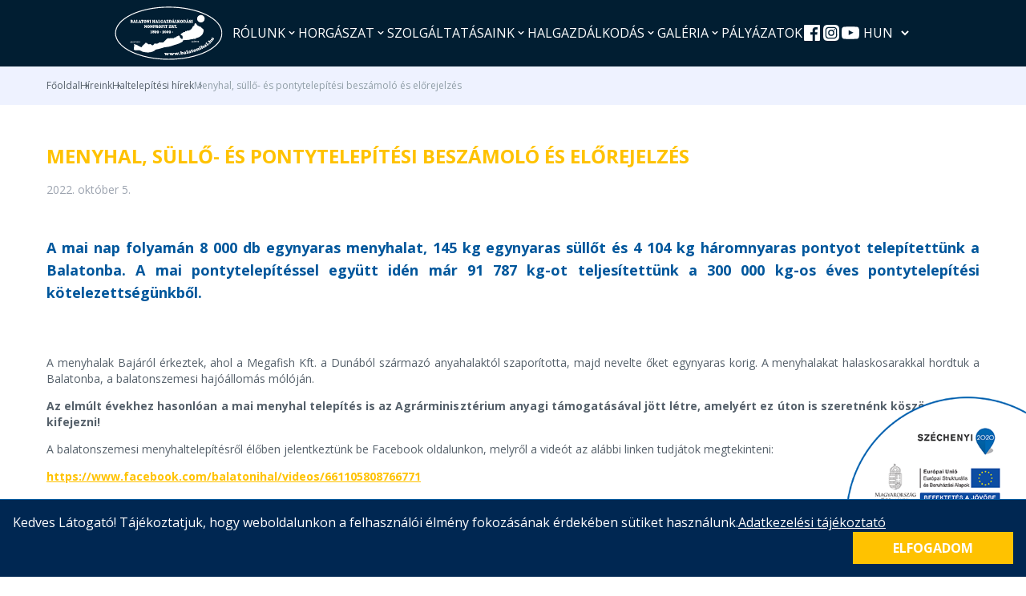

--- FILE ---
content_type: text/html; charset=UTF-8
request_url: https://balatonihal.hu/hireink/haltelepitesi-hirek/menyhal-sullo-es-pontytelepitesi-beszamolo-es-elorejelzes
body_size: 10169
content:
<!DOCTYPE html>
<html lang="en">

<head>
    <meta charset="UTF-8">
    <meta name="viewport" content="width=device-width, initial-scale=1.0">
    <meta http-equiv="X-UA-Compatible" content="ie=edge">
    <title>Menyhal, süllő- és pontytelepítési beszámoló és előrejelzés - Balatoni Halgazdálkodási Zrt</title>
    <link rel="preconnect" href="https://fonts.googleapis.com">
    <link rel="preconnect" href="https://fonts.gstatic.com" crossorigin>
    <link href="https://fonts.googleapis.com/css2?family=Open+Sans:wght@300;400;700&display=swap" rel="stylesheet">
    <link rel="stylesheet" href="https://balatonihal.hu/css/app.css">
            <meta property="og:title" content="Menyhal, süllő- és pontytelepítési beszámoló és előrejelzés - Balatoni Halgazdálkodási Zrt">
        <meta property="og:type" content="website">
        <meta property="og:url" content="https://balatonihal.hu/hireink/haltelepitesi-hirek/menyhal-sullo-es-pontytelepitesi-beszamolo-es-elorejelzes">
        <meta property="og:image" content="https://balatonihal.hu/uploads/galleries/Haltelepitesi-beszamolo-es-elorejelzes-2022-10-05-menyhal-sullo-ponty/IMG_8596.jpeg">
    </head>

<body>
    <header class="sticky top-0 z-30 duration-300 transition-colors header">
    <div class="container flex items-stretch justify-center gap-5 relative">
        <a href="https://balatonihal.hu" class="logo py-2">
            <img src="https://balatonihal.hu/img/logo.svg" alt="Balatoni Halgazdalkodasi Zrt" class="max-h-[67px]">
        </a>

        <div class="absolute lg:static min-h-full aspect-square lg:aspect-auto left-0 top-0" x-data="toggleable">
            <button type="button" class="h-full aspect-square flex lg:hidden text-white items-center justify-center"
                x-on:click="toggle">
                <svg class="w-8 h-8" xmlns="http://www.w3.org/2000/svg" viewBox="0 0 24 24" fill="currentColor"><path d="M3,8H21a1,1,0,0,0,0-2H3A1,1,0,0,0,3,8Zm18,8H3a1,1,0,0,0,0,2H21a1,1,0,0,0,0-2Zm0-5H3a1,1,0,0,0,0,2H21a1,1,0,0,0,0-2Z"/></svg>            </button>
            <div class="menu-end flex flex-col lg:flex-row items-stretch lg:gap-5 h-screen lg:h-full absolute lg:static top-0 left-0 w-screen lg:w-auto bg-primary-light lg:bg-transparent duration-300"
                x-cloak x-show="open" x-transition:enter-start="transform -translate-x-full"
                x-transition:enter-end="transform translate-x-0" x-transition:leave-start="transform translate-x-0"
                x-transition:leave-end="transform -translate-x-full">
                <button type="button"
                    class="w-full bg-primary-dark flex lg:hidden items-center justify-between text-white py-5 px-3"
                    x-on:click="setClose">
                    <div class="flex items-center uppercase text-xl">
                        <svg class="w-8 h-8" xmlns="http://www.w3.org/2000/svg" viewBox="0 0 24 24" fill="currentColor"><path d="M11.29,12l3.54-3.54a1,1,0,0,0,0-1.41,1,1,0,0,0-1.42,0L9.17,11.29a1,1,0,0,0,0,1.42L13.41,17a1,1,0,0,0,.71.29,1,1,0,0,0,.71-.29,1,1,0,0,0,0-1.41Z"/></svg>                        Vissza
                    </div>
                    <svg class="w-8 h-8" xmlns="http://www.w3.org/2000/svg" viewBox="0 0 24 24" fill="currentColor"><path d="M13.41,12l4.3-4.29a1,1,0,1,0-1.42-1.42L12,10.59,7.71,6.29A1,1,0,0,0,6.29,7.71L10.59,12l-4.3,4.29a1,1,0,0,0,0,1.42,1,1,0,0,0,1.42,0L12,13.41l4.29,4.3a1,1,0,0,0,1.42,0,1,1,0,0,0,0-1.42Z"/></svg>                </button>

                <nav class="main-menu flex flex-col lg:flex-row items-stretch pl-3 lg:py-2 lg:gap-3">
                    <div class="menu-item relative flex items-center" x-data="toggleable" x-on:click.away="setClose">
                <a class="menu-opener flex items-center justify-between uppercase gap-2 cursor-pointer py-2 lg:p-0 border-b border-white lg:border-b-0 border-opacity-30 w-full"
                    x-bind:class="{'is-open': open}"
                                            x-on:click="toggle" >
                    Rólunk

                                            <template x-if="!open">
                            <svg class="w-6 lg:w-4 h-6 lg:h-4" xmlns="http://www.w3.org/2000/svg" viewBox="0 0 24 24" fill="currentColor"><path d="M17,9.17a1,1,0,0,0-1.41,0L12,12.71,8.46,9.17a1,1,0,0,0-1.41,0,1,1,0,0,0,0,1.42l4.24,4.24a1,1,0,0,0,1.42,0L17,10.59A1,1,0,0,0,17,9.17Z"/></svg>                        </template>
                        <template x-if="open">
                            <svg class="w-6 lg:w-4 h-6 lg:h-4" xmlns="http://www.w3.org/2000/svg" viewBox="0 0 24 24" fill="currentColor"><path d="M17,13.41,12.71,9.17a1,1,0,0,0-1.42,0L7.05,13.41a1,1,0,0,0,0,1.42,1,1,0,0,0,1.41,0L12,11.29l3.54,3.54a1,1,0,0,0,.7.29,1,1,0,0,0,.71-.29A1,1,0,0,0,17,13.41Z"/></svg>                        </template>
                                    </a>
                                    <div class="submenu fixed lg:absolute w-screen lg:w-72 h-screen lg:h-auto bg-secondary-main top-0 lg:top-[calc(100%_+_0.5rem)] left-0 lg:left-[usnet] lg:right-[calc(50%_-_9rem)] duration-300 z-10 lg:transform-none"
                        x-cloak x-show="open"
                        x-transition:enter-start="transform -translate-x-full lg:max-h-0 lg:overflow-hidden"
                        x-transition:enter-end="transform translate-x-0 lg:max-h-72 lg:overflow-hidden"
                        x-transition:leave-start="transform translate-x-0 lg:hidden"
                        x-transition:leave-end="transform -translate-x-full lg:hidden">
                        <button type="button"
                            class="w-full bg-primary-dark flex lg:hidden items-center justify-between text-white py-5 px-3"
                            x-on:click="setClose">
                            <div class="flex items-center uppercase text-xl">
                                <svg class="w-8 h-8" xmlns="http://www.w3.org/2000/svg" viewBox="0 0 24 24" fill="currentColor"><path d="M11.29,12l3.54-3.54a1,1,0,0,0,0-1.41,1,1,0,0,0-1.42,0L9.17,11.29a1,1,0,0,0,0,1.42L13.41,17a1,1,0,0,0,.71.29,1,1,0,0,0,.71-.29,1,1,0,0,0,0-1.41Z"/></svg>                                Vissza
                            </div>
                            <svg class="w-8 h-8" xmlns="http://www.w3.org/2000/svg" viewBox="0 0 24 24" fill="currentColor"><path d="M13.41,12l4.3-4.29a1,1,0,1,0-1.42-1.42L12,10.59,7.71,6.29A1,1,0,0,0,6.29,7.71L10.59,12l-4.3,4.29a1,1,0,0,0,0,1.42,1,1,0,0,0,1.42,0L12,13.41l4.29,4.3a1,1,0,0,0,1.42,0,1,1,0,0,0,0-1.42Z"/></svg>                        </button>
                                                    <div class="submenu-item px-4 duration-300" x-data="toggleable" x-on:click.away="setClose"
                                x-bind:class="{'bg-primary-light': open}">
                                <a class="menu-opener flex items-center justify-between uppercase gap-2 cursor-pointer py-2"
                                     href="https://balatonihal.hu/bemutatkozas"
                                    
                                >
                                    Bemutatkozás

                                                                    </a>
                                                            </div>
                                                    <div class="submenu-item px-4 duration-300" x-data="toggleable" x-on:click.away="setClose"
                                x-bind:class="{'bg-primary-light': open}">
                                <a class="menu-opener flex items-center justify-between uppercase gap-2 cursor-pointer py-2"
                                     href="https://balatonihal.hu/elerhetosegek"
                                    
                                >
                                    Elérhetőségek

                                                                    </a>
                                                            </div>
                                                    <div class="submenu-item px-4 duration-300" x-data="toggleable" x-on:click.away="setClose"
                                x-bind:class="{'bg-primary-light': open}">
                                <a class="menu-opener flex items-center justify-between uppercase gap-2 cursor-pointer py-2"
                                     href="https://balatonihal.hu/ugyfelszolgalat"
                                    
                                >
                                    Ügyfélszolgálat

                                                                    </a>
                                                            </div>
                                                    <div class="submenu-item px-4 duration-300" x-data="toggleable" x-on:click.away="setClose"
                                x-bind:class="{'bg-primary-light': open}">
                                <a class="menu-opener flex items-center justify-between uppercase gap-2 cursor-pointer py-2"
                                     href="https://balatonihal.hu/strategia"
                                    
                                >
                                    Stratégia

                                                                    </a>
                                                            </div>
                                                    <div class="submenu-item px-4 duration-300" x-data="toggleable" x-on:click.away="setClose"
                                x-bind:class="{'bg-primary-light': open}">
                                <a class="menu-opener flex items-center justify-between uppercase gap-2 cursor-pointer py-2"
                                     href="https://balatonihal.hu/kozerdeku-adatok"
                                    
                                >
                                    Közérdekű adatok

                                                                    </a>
                                                            </div>
                                                    <div class="submenu-item px-4 duration-300" x-data="toggleable" x-on:click.away="setClose"
                                x-bind:class="{'bg-primary-light': open}">
                                <a class="menu-opener flex items-center justify-between uppercase gap-2 cursor-pointer py-2"
                                                                        x-on:click="toggle" >
                                    Törvényi adatszolgáltatás

                                                                            <template x-if="!open">
                                            <svg class="w-6 h-6" xmlns="http://www.w3.org/2000/svg" viewBox="0 0 24 24" fill="currentColor"><path d="M14.83,11.29,10.59,7.05a1,1,0,0,0-1.42,0,1,1,0,0,0,0,1.41L12.71,12,9.17,15.54a1,1,0,0,0,0,1.41,1,1,0,0,0,.71.29,1,1,0,0,0,.71-.29l4.24-4.24A1,1,0,0,0,14.83,11.29Z"/></svg>                                        </template>
                                        <template x-if="open">
                                            <svg class="w-6 h-6" xmlns="http://www.w3.org/2000/svg" viewBox="0 0 24 24" fill="currentColor"><path d="M17,9.17a1,1,0,0,0-1.41,0L12,12.71,8.46,9.17a1,1,0,0,0-1.41,0,1,1,0,0,0,0,1.42l4.24,4.24a1,1,0,0,0,1.42,0L17,10.59A1,1,0,0,0,17,9.17Z"/></svg>                                        </template>
                                                                    </a>
                                                                    <div class="submenu fixed lg:absolute w-full lg:w-72 h-screen lg:h-auto bg-primary-light top-0 left-0 lg:left-full duration-300 lg:shadow-[inset_7px_0_16px_-16px_black] z-10 lg:transform-none"
                                        x-cloak x-show="open"
                                        x-transition:enter-start="transform -translate-x-full lg:max-h-0 lg:overflow-hidden"
                                        x-transition:enter-end="transform translate-x-0 lg:max-h-72 lg:overflow-hidden"
                                        x-transition:leave-start="transform translate-x-0 lg:hidden"
                                        x-transition:leave-end="transform -translate-x-full lg:hidden">
                                        <button type="button"
                                            class="w-full bg-primary-dark flex lg:hidden items-center justify-between text-white py-5 px-3"
                                            x-on:click="setClose">
                                            <div class="flex items-center uppercase text-xl">
                                                <svg class="w-8 h-8" xmlns="http://www.w3.org/2000/svg" viewBox="0 0 24 24" fill="currentColor"><path d="M11.29,12l3.54-3.54a1,1,0,0,0,0-1.41,1,1,0,0,0-1.42,0L9.17,11.29a1,1,0,0,0,0,1.42L13.41,17a1,1,0,0,0,.71.29,1,1,0,0,0,.71-.29,1,1,0,0,0,0-1.41Z"/></svg>                                                Vissza
                                            </div>
                                            <svg class="w-8 h-8" xmlns="http://www.w3.org/2000/svg" viewBox="0 0 24 24" fill="currentColor"><path d="M13.41,12l4.3-4.29a1,1,0,1,0-1.42-1.42L12,10.59,7.71,6.29A1,1,0,0,0,6.29,7.71L10.59,12l-4.3,4.29a1,1,0,0,0,0,1.42,1,1,0,0,0,1.42,0L12,13.41l4.29,4.3a1,1,0,0,0,1.42,0,1,1,0,0,0,0-1.42Z"/></svg>                                        </button>
                                                                                    <div class="submenu-item px-4">
                                                <a href="https://balatonihal.hu/uploads/2Honlap/Adatszolgaltatas/2025/szervezeti-abra-2025.07.16.pdf"
                                                    class="menu-opener flex items-center justify-between uppercase gap-2 cursor-pointer py-2"
                                                     target=&quot;_blank&quot;
                                                >
                                                    Szervezeti ábra
                                                </a>
                                            </div>
                                                                                    <div class="submenu-item px-4">
                                                <a href="https://balatonihal.hu/uploads/2Honlap/Adatszolgaltatas/2025/Adatok_175_2009_kormanyrendelethez__BHNP-2025.08.01.-tol.pdf"
                                                    class="menu-opener flex items-center justify-between uppercase gap-2 cursor-pointer py-2"
                                                     target=&quot;_blank&quot;
                                                >
                                                    Adatszolgáltatás a 2009. évi CXXII. törvény 2. § alapján
                                                </a>
                                            </div>
                                                                                    <div class="submenu-item px-4">
                                                <a href="https://balatonihal.hu/uploads/2Honlap/Adatszolgaltatas/Kiegeszito-nyilatkozat-2022.09.05.pdf"
                                                    class="menu-opener flex items-center justify-between uppercase gap-2 cursor-pointer py-2"
                                                     target=&quot;_blank&quot;
                                                >
                                                    Kiegészítő nyilatkozat
                                                </a>
                                            </div>
                                                                                    <div class="submenu-item px-4">
                                                <a href="https://balatonihal.hu/kozbeszerzesi-adatszolgaltatas"
                                                    class="menu-opener flex items-center justify-between uppercase gap-2 cursor-pointer py-2"
                                                    
                                                >
                                                    Közbeszerzési eljárások adatszolgáltatása
                                                </a>
                                            </div>
                                                                                    <div class="submenu-item px-4">
                                                <a href="https://balatonihal.hu/uploads/2Honlap/Adatszolgaltatas/Vagyonkez.szerz.Balaton_s_v_zrendszere_2015.12.31._3.PDF"
                                                    class="menu-opener flex items-center justify-between uppercase gap-2 cursor-pointer py-2"
                                                     target=&quot;_blank&quot;
                                                >
                                                    Vagyonkezelési szerződés a Balaton és vízrendszere halgazdálkodási jogáról
                                                </a>
                                            </div>
                                                                                    <div class="submenu-item px-4">
                                                <a href="https://balatonihal.hu/uploads/2Honlap/Adatszolgaltatas/BHN_Adatkezelesi-tajekoztato_221028.pdf"
                                                    class="menu-opener flex items-center justify-between uppercase gap-2 cursor-pointer py-2"
                                                     target=&quot;_blank&quot;
                                                >
                                                    Adatkezelés kérdőíves felmérés esetén
                                                </a>
                                            </div>
                                                                                    <div class="submenu-item px-4">
                                                <a href="https://balatonihal.hu/2023-evi-xxv-tv-panasztv-szerinti-kotelezettseg"
                                                    class="menu-opener flex items-center justify-between uppercase gap-2 cursor-pointer py-2"
                                                    
                                                >
                                                    2023. évi XXV. tv. (Panasztv.) szerinti kötelezettség
                                                </a>
                                            </div>
                                                                                    <div class="submenu-item px-4">
                                                <a href="https://balatonihal.hu/adatszolgaltatas-a-2009-evi-cxxii-torveny-2-alapjan-archiv-adatok"
                                                    class="menu-opener flex items-center justify-between uppercase gap-2 cursor-pointer py-2"
                                                    
                                                >
                                                    Adatszolgáltatás a 2009. évi CXXII. törvény 2. § alapján archív adatok
                                                </a>
                                            </div>
                                                                            </div>
                                                            </div>
                                            </div>
                            </div>
                    <div class="menu-item relative flex items-center" x-data="toggleable" x-on:click.away="setClose">
                <a class="menu-opener flex items-center justify-between uppercase gap-2 cursor-pointer py-2 lg:p-0 border-b border-white lg:border-b-0 border-opacity-30 w-full"
                    x-bind:class="{'is-open': open}"
                                            x-on:click="toggle" >
                    Horgászat

                                            <template x-if="!open">
                            <svg class="w-6 lg:w-4 h-6 lg:h-4" xmlns="http://www.w3.org/2000/svg" viewBox="0 0 24 24" fill="currentColor"><path d="M17,9.17a1,1,0,0,0-1.41,0L12,12.71,8.46,9.17a1,1,0,0,0-1.41,0,1,1,0,0,0,0,1.42l4.24,4.24a1,1,0,0,0,1.42,0L17,10.59A1,1,0,0,0,17,9.17Z"/></svg>                        </template>
                        <template x-if="open">
                            <svg class="w-6 lg:w-4 h-6 lg:h-4" xmlns="http://www.w3.org/2000/svg" viewBox="0 0 24 24" fill="currentColor"><path d="M17,13.41,12.71,9.17a1,1,0,0,0-1.42,0L7.05,13.41a1,1,0,0,0,0,1.42,1,1,0,0,0,1.41,0L12,11.29l3.54,3.54a1,1,0,0,0,.7.29,1,1,0,0,0,.71-.29A1,1,0,0,0,17,13.41Z"/></svg>                        </template>
                                    </a>
                                    <div class="submenu fixed lg:absolute w-screen lg:w-72 h-screen lg:h-auto bg-secondary-main top-0 lg:top-[calc(100%_+_0.5rem)] left-0 lg:left-[usnet] lg:right-[calc(50%_-_9rem)] duration-300 z-10 lg:transform-none"
                        x-cloak x-show="open"
                        x-transition:enter-start="transform -translate-x-full lg:max-h-0 lg:overflow-hidden"
                        x-transition:enter-end="transform translate-x-0 lg:max-h-72 lg:overflow-hidden"
                        x-transition:leave-start="transform translate-x-0 lg:hidden"
                        x-transition:leave-end="transform -translate-x-full lg:hidden">
                        <button type="button"
                            class="w-full bg-primary-dark flex lg:hidden items-center justify-between text-white py-5 px-3"
                            x-on:click="setClose">
                            <div class="flex items-center uppercase text-xl">
                                <svg class="w-8 h-8" xmlns="http://www.w3.org/2000/svg" viewBox="0 0 24 24" fill="currentColor"><path d="M11.29,12l3.54-3.54a1,1,0,0,0,0-1.41,1,1,0,0,0-1.42,0L9.17,11.29a1,1,0,0,0,0,1.42L13.41,17a1,1,0,0,0,.71.29,1,1,0,0,0,.71-.29,1,1,0,0,0,0-1.41Z"/></svg>                                Vissza
                            </div>
                            <svg class="w-8 h-8" xmlns="http://www.w3.org/2000/svg" viewBox="0 0 24 24" fill="currentColor"><path d="M13.41,12l4.3-4.29a1,1,0,1,0-1.42-1.42L12,10.59,7.71,6.29A1,1,0,0,0,6.29,7.71L10.59,12l-4.3,4.29a1,1,0,0,0,0,1.42,1,1,0,0,0,1.42,0L12,13.41l4.29,4.3a1,1,0,0,0,1.42,0,1,1,0,0,0,0-1.42Z"/></svg>                        </button>
                                                    <div class="submenu-item px-4 duration-300" x-data="toggleable" x-on:click.away="setClose"
                                x-bind:class="{'bg-primary-light': open}">
                                <a class="menu-opener flex items-center justify-between uppercase gap-2 cursor-pointer py-2"
                                                                        x-on:click="toggle" >
                                    Szabályozás

                                                                            <template x-if="!open">
                                            <svg class="w-6 h-6" xmlns="http://www.w3.org/2000/svg" viewBox="0 0 24 24" fill="currentColor"><path d="M14.83,11.29,10.59,7.05a1,1,0,0,0-1.42,0,1,1,0,0,0,0,1.41L12.71,12,9.17,15.54a1,1,0,0,0,0,1.41,1,1,0,0,0,.71.29,1,1,0,0,0,.71-.29l4.24-4.24A1,1,0,0,0,14.83,11.29Z"/></svg>                                        </template>
                                        <template x-if="open">
                                            <svg class="w-6 h-6" xmlns="http://www.w3.org/2000/svg" viewBox="0 0 24 24" fill="currentColor"><path d="M17,9.17a1,1,0,0,0-1.41,0L12,12.71,8.46,9.17a1,1,0,0,0-1.41,0,1,1,0,0,0,0,1.42l4.24,4.24a1,1,0,0,0,1.42,0L17,10.59A1,1,0,0,0,17,9.17Z"/></svg>                                        </template>
                                                                    </a>
                                                                    <div class="submenu fixed lg:absolute w-full lg:w-72 h-screen lg:h-auto bg-primary-light top-0 left-0 lg:left-full duration-300 lg:shadow-[inset_7px_0_16px_-16px_black] z-10 lg:transform-none"
                                        x-cloak x-show="open"
                                        x-transition:enter-start="transform -translate-x-full lg:max-h-0 lg:overflow-hidden"
                                        x-transition:enter-end="transform translate-x-0 lg:max-h-72 lg:overflow-hidden"
                                        x-transition:leave-start="transform translate-x-0 lg:hidden"
                                        x-transition:leave-end="transform -translate-x-full lg:hidden">
                                        <button type="button"
                                            class="w-full bg-primary-dark flex lg:hidden items-center justify-between text-white py-5 px-3"
                                            x-on:click="setClose">
                                            <div class="flex items-center uppercase text-xl">
                                                <svg class="w-8 h-8" xmlns="http://www.w3.org/2000/svg" viewBox="0 0 24 24" fill="currentColor"><path d="M11.29,12l3.54-3.54a1,1,0,0,0,0-1.41,1,1,0,0,0-1.42,0L9.17,11.29a1,1,0,0,0,0,1.42L13.41,17a1,1,0,0,0,.71.29,1,1,0,0,0,.71-.29,1,1,0,0,0,0-1.41Z"/></svg>                                                Vissza
                                            </div>
                                            <svg class="w-8 h-8" xmlns="http://www.w3.org/2000/svg" viewBox="0 0 24 24" fill="currentColor"><path d="M13.41,12l4.3-4.29a1,1,0,1,0-1.42-1.42L12,10.59,7.71,6.29A1,1,0,0,0,6.29,7.71L10.59,12l-4.3,4.29a1,1,0,0,0,0,1.42,1,1,0,0,0,1.42,0L12,13.41l4.29,4.3a1,1,0,0,0,1.42,0,1,1,0,0,0,0-1.42Z"/></svg>                                        </button>
                                                                                    <div class="submenu-item px-4">
                                                <a href="https://balatonihal.hu/balatoni-horgaszrend"
                                                    class="menu-opener flex items-center justify-between uppercase gap-2 cursor-pointer py-2"
                                                    
                                                >
                                                    Balatoni horgászrend
                                                </a>
                                            </div>
                                                                                    <div class="submenu-item px-4">
                                                <a href="https://balatonihal.hu/horgaszrendi-kivonatok-az-egyes-jegytipusokhoz"
                                                    class="menu-opener flex items-center justify-between uppercase gap-2 cursor-pointer py-2"
                                                    
                                                >
                                                    Horgászrendi kivonatok az egyes jegytípusokhoz
                                                </a>
                                            </div>
                                                                                    <div class="submenu-item px-4">
                                                <a href="https://balatonihal.hu/meretkorlatozasok-tilalmi-ido"
                                                    class="menu-opener flex items-center justify-between uppercase gap-2 cursor-pointer py-2"
                                                    
                                                >
                                                    Méretkorlátozások és tilalmi idők a Balatonon
                                                </a>
                                            </div>
                                                                                    <div class="submenu-item px-4">
                                                <a href="https://balatonihal.hu/behuzoshorgaszat"
                                                    class="menu-opener flex items-center justify-between uppercase gap-2 cursor-pointer py-2"
                                                    
                                                >
                                                    Behúzós horgászrend
                                                </a>
                                            </div>
                                                                                    <div class="submenu-item px-4">
                                                <a href="https://balatonihal.hu/a-balatoni-harcsahorgaszat-szabalyozasa"
                                                    class="menu-opener flex items-center justify-between uppercase gap-2 cursor-pointer py-2"
                                                    
                                                >
                                                    A balatoni harcsahorgászat szabályozása
                                                </a>
                                            </div>
                                                                                    <div class="submenu-item px-4">
                                                <a href="https://balatonihal.hu/kirivo-es-ismetlodo-szabalyszegesek-buntetese"
                                                    class="menu-opener flex items-center justify-between uppercase gap-2 cursor-pointer py-2"
                                                    
                                                >
                                                    Kirívó és ismétlődő szabályszegések büntetése
                                                </a>
                                            </div>
                                                                                    <div class="submenu-item px-4">
                                                <a href="https://balatonihal.hu/horgaszturisztikai-szolgaltatasok-szabalyozasa"
                                                    class="menu-opener flex items-center justify-between uppercase gap-2 cursor-pointer py-2"
                                                    
                                                >
                                                    Horgászturisztikai szolgáltatások szabályozása
                                                </a>
                                            </div>
                                                                                    <div class="submenu-item px-4">
                                                <a href="https://balatonihal.hu/sarga-bojaval-kijelolt-kimeleti-teruletek-listaja"
                                                    class="menu-opener flex items-center justify-between uppercase gap-2 cursor-pointer py-2"
                                                    
                                                >
                                                    Sárga bójával kijelölt kíméleti területek listája
                                                </a>
                                            </div>
                                                                                    <div class="submenu-item px-4">
                                                <a href="https://balatonihal.hu/csonakazas-szabalyai-a-balatonon"
                                                    class="menu-opener flex items-center justify-between uppercase gap-2 cursor-pointer py-2"
                                                    
                                                >
                                                    Csónakázás szabályai a Balatonon
                                                </a>
                                            </div>
                                                                            </div>
                                                            </div>
                                                    <div class="submenu-item px-4 duration-300" x-data="toggleable" x-on:click.away="setClose"
                                x-bind:class="{'bg-primary-light': open}">
                                <a class="menu-opener flex items-center justify-between uppercase gap-2 cursor-pointer py-2"
                                                                        x-on:click="toggle" >
                                    Balatoni területi jegyek

                                                                            <template x-if="!open">
                                            <svg class="w-6 h-6" xmlns="http://www.w3.org/2000/svg" viewBox="0 0 24 24" fill="currentColor"><path d="M14.83,11.29,10.59,7.05a1,1,0,0,0-1.42,0,1,1,0,0,0,0,1.41L12.71,12,9.17,15.54a1,1,0,0,0,0,1.41,1,1,0,0,0,.71.29,1,1,0,0,0,.71-.29l4.24-4.24A1,1,0,0,0,14.83,11.29Z"/></svg>                                        </template>
                                        <template x-if="open">
                                            <svg class="w-6 h-6" xmlns="http://www.w3.org/2000/svg" viewBox="0 0 24 24" fill="currentColor"><path d="M17,9.17a1,1,0,0,0-1.41,0L12,12.71,8.46,9.17a1,1,0,0,0-1.41,0,1,1,0,0,0,0,1.42l4.24,4.24a1,1,0,0,0,1.42,0L17,10.59A1,1,0,0,0,17,9.17Z"/></svg>                                        </template>
                                                                    </a>
                                                                    <div class="submenu fixed lg:absolute w-full lg:w-72 h-screen lg:h-auto bg-primary-light top-0 left-0 lg:left-full duration-300 lg:shadow-[inset_7px_0_16px_-16px_black] z-10 lg:transform-none"
                                        x-cloak x-show="open"
                                        x-transition:enter-start="transform -translate-x-full lg:max-h-0 lg:overflow-hidden"
                                        x-transition:enter-end="transform translate-x-0 lg:max-h-72 lg:overflow-hidden"
                                        x-transition:leave-start="transform translate-x-0 lg:hidden"
                                        x-transition:leave-end="transform -translate-x-full lg:hidden">
                                        <button type="button"
                                            class="w-full bg-primary-dark flex lg:hidden items-center justify-between text-white py-5 px-3"
                                            x-on:click="setClose">
                                            <div class="flex items-center uppercase text-xl">
                                                <svg class="w-8 h-8" xmlns="http://www.w3.org/2000/svg" viewBox="0 0 24 24" fill="currentColor"><path d="M11.29,12l3.54-3.54a1,1,0,0,0,0-1.41,1,1,0,0,0-1.42,0L9.17,11.29a1,1,0,0,0,0,1.42L13.41,17a1,1,0,0,0,.71.29,1,1,0,0,0,.71-.29,1,1,0,0,0,0-1.41Z"/></svg>                                                Vissza
                                            </div>
                                            <svg class="w-8 h-8" xmlns="http://www.w3.org/2000/svg" viewBox="0 0 24 24" fill="currentColor"><path d="M13.41,12l4.3-4.29a1,1,0,1,0-1.42-1.42L12,10.59,7.71,6.29A1,1,0,0,0,6.29,7.71L10.59,12l-4.3,4.29a1,1,0,0,0,0,1.42,1,1,0,0,0,1.42,0L12,13.41l4.29,4.3a1,1,0,0,0,1.42,0,1,1,0,0,0,0-1.42Z"/></svg>                                        </button>
                                                                                    <div class="submenu-item px-4">
                                                <a href="https://balatonihal.hu/arak-ervenyesseg"
                                                    class="menu-opener flex items-center justify-between uppercase gap-2 cursor-pointer py-2"
                                                    
                                                >
                                                    Árak, Érvényesség
                                                </a>
                                            </div>
                                                                                    <div class="submenu-item px-4">
                                                <a href="https://adatbazis.balatonihal.hu/"
                                                    class="menu-opener flex items-center justify-between uppercase gap-2 cursor-pointer py-2"
                                                     target=&quot;_blank&quot;
                                                >
                                                    Értékesítési helyek
                                                </a>
                                            </div>
                                                                                    <div class="submenu-item px-4">
                                                <a href="https://horgaszjegy.hu/"
                                                    class="menu-opener flex items-center justify-between uppercase gap-2 cursor-pointer py-2"
                                                     target=&quot;_blank&quot;
                                                >
                                                    On-line jegy
                                                </a>
                                            </div>
                                                                                    <div class="submenu-item px-4">
                                                <a href="https://balatonihal.hu/elveszett-jegyek"
                                                    class="menu-opener flex items-center justify-between uppercase gap-2 cursor-pointer py-2"
                                                    
                                                >
                                                    Jegycsere, elvesztett jegyek
                                                </a>
                                            </div>
                                                                            </div>
                                                            </div>
                                                    <div class="submenu-item px-4 duration-300" x-data="toggleable" x-on:click.away="setClose"
                                x-bind:class="{'bg-primary-light': open}">
                                <a class="menu-opener flex items-center justify-between uppercase gap-2 cursor-pointer py-2"
                                     href="https://balatonihal.hu/behuzos-horgaszat"
                                    
                                >
                                    Behúzós horgászat

                                                                    </a>
                                                            </div>
                                                    <div class="submenu-item px-4 duration-300" x-data="toggleable" x-on:click.away="setClose"
                                x-bind:class="{'bg-primary-light': open}">
                                <a class="menu-opener flex items-center justify-between uppercase gap-2 cursor-pointer py-2"
                                     href="https://balatonihal.hu/hireink/balatoni-praktikak"
                                    
                                >
                                    Balatoni praktikák

                                                                    </a>
                                                            </div>
                                                    <div class="submenu-item px-4 duration-300" x-data="toggleable" x-on:click.away="setClose"
                                x-bind:class="{'bg-primary-light': open}">
                                <a class="menu-opener flex items-center justify-between uppercase gap-2 cursor-pointer py-2"
                                     href="https://balatonihal.hu/balatoni-akadok"
                                    
                                >
                                    Balatoni akadók

                                                                    </a>
                                                            </div>
                                                    <div class="submenu-item px-4 duration-300" x-data="toggleable" x-on:click.away="setClose"
                                x-bind:class="{'bg-primary-light': open}">
                                <a class="menu-opener flex items-center justify-between uppercase gap-2 cursor-pointer py-2"
                                     href="https://balatonihal.hu/ne-nyeless"
                                    
                                >
                                    NE NYELESS!

                                                                    </a>
                                                            </div>
                                                    <div class="submenu-item px-4 duration-300" x-data="toggleable" x-on:click.away="setClose"
                                x-bind:class="{'bg-primary-light': open}">
                                <a class="menu-opener flex items-center justify-between uppercase gap-2 cursor-pointer py-2"
                                     href="https://balatonihal.hu/horgaszverseny-szabalyozas"
                                    
                                >
                                    Horgászverseny szabályozás

                                                                    </a>
                                                            </div>
                                            </div>
                            </div>
                    <div class="menu-item relative flex items-center" x-data="toggleable" x-on:click.away="setClose">
                <a class="menu-opener flex items-center justify-between uppercase gap-2 cursor-pointer py-2 lg:p-0 border-b border-white lg:border-b-0 border-opacity-30 w-full"
                    x-bind:class="{'is-open': open}"
                                            x-on:click="toggle" >
                    Szolgáltatásaink

                                            <template x-if="!open">
                            <svg class="w-6 lg:w-4 h-6 lg:h-4" xmlns="http://www.w3.org/2000/svg" viewBox="0 0 24 24" fill="currentColor"><path d="M17,9.17a1,1,0,0,0-1.41,0L12,12.71,8.46,9.17a1,1,0,0,0-1.41,0,1,1,0,0,0,0,1.42l4.24,4.24a1,1,0,0,0,1.42,0L17,10.59A1,1,0,0,0,17,9.17Z"/></svg>                        </template>
                        <template x-if="open">
                            <svg class="w-6 lg:w-4 h-6 lg:h-4" xmlns="http://www.w3.org/2000/svg" viewBox="0 0 24 24" fill="currentColor"><path d="M17,13.41,12.71,9.17a1,1,0,0,0-1.42,0L7.05,13.41a1,1,0,0,0,0,1.42,1,1,0,0,0,1.41,0L12,11.29l3.54,3.54a1,1,0,0,0,.7.29,1,1,0,0,0,.71-.29A1,1,0,0,0,17,13.41Z"/></svg>                        </template>
                                    </a>
                                    <div class="submenu fixed lg:absolute w-screen lg:w-72 h-screen lg:h-auto bg-secondary-main top-0 lg:top-[calc(100%_+_0.5rem)] left-0 lg:left-[usnet] lg:right-[calc(50%_-_9rem)] duration-300 z-10 lg:transform-none"
                        x-cloak x-show="open"
                        x-transition:enter-start="transform -translate-x-full lg:max-h-0 lg:overflow-hidden"
                        x-transition:enter-end="transform translate-x-0 lg:max-h-72 lg:overflow-hidden"
                        x-transition:leave-start="transform translate-x-0 lg:hidden"
                        x-transition:leave-end="transform -translate-x-full lg:hidden">
                        <button type="button"
                            class="w-full bg-primary-dark flex lg:hidden items-center justify-between text-white py-5 px-3"
                            x-on:click="setClose">
                            <div class="flex items-center uppercase text-xl">
                                <svg class="w-8 h-8" xmlns="http://www.w3.org/2000/svg" viewBox="0 0 24 24" fill="currentColor"><path d="M11.29,12l3.54-3.54a1,1,0,0,0,0-1.41,1,1,0,0,0-1.42,0L9.17,11.29a1,1,0,0,0,0,1.42L13.41,17a1,1,0,0,0,.71.29,1,1,0,0,0,.71-.29,1,1,0,0,0,0-1.41Z"/></svg>                                Vissza
                            </div>
                            <svg class="w-8 h-8" xmlns="http://www.w3.org/2000/svg" viewBox="0 0 24 24" fill="currentColor"><path d="M13.41,12l4.3-4.29a1,1,0,1,0-1.42-1.42L12,10.59,7.71,6.29A1,1,0,0,0,6.29,7.71L10.59,12l-4.3,4.29a1,1,0,0,0,0,1.42,1,1,0,0,0,1.42,0L12,13.41l4.29,4.3a1,1,0,0,0,1.42,0,1,1,0,0,0,0-1.42Z"/></svg>                        </button>
                                                    <div class="submenu-item px-4 duration-300" x-data="toggleable" x-on:click.away="setClose"
                                x-bind:class="{'bg-primary-light': open}">
                                <a class="menu-opener flex items-center justify-between uppercase gap-2 cursor-pointer py-2"
                                     href="http://akvariumapartmanhazak.hu/"
                                     target=&quot;_blank&quot;
                                >
                                    Akvárium apartmanházak

                                                                    </a>
                                                            </div>
                                                    <div class="submenu-item px-4 duration-300" x-data="toggleable" x-on:click.away="setClose"
                                x-bind:class="{'bg-primary-light': open}">
                                <a class="menu-opener flex items-center justify-between uppercase gap-2 cursor-pointer py-2"
                                     href="https://balatonihal.hu/vendeghaz"
                                    
                                >
                                    Süllőfészek vendégház

                                                                    </a>
                                                            </div>
                                                    <div class="submenu-item px-4 duration-300" x-data="toggleable" x-on:click.away="setClose"
                                x-bind:class="{'bg-primary-light': open}">
                                <a class="menu-opener flex items-center justify-between uppercase gap-2 cursor-pointer py-2"
                                                                        x-on:click="toggle" >
                                    Kotróüzem

                                                                            <template x-if="!open">
                                            <svg class="w-6 h-6" xmlns="http://www.w3.org/2000/svg" viewBox="0 0 24 24" fill="currentColor"><path d="M14.83,11.29,10.59,7.05a1,1,0,0,0-1.42,0,1,1,0,0,0,0,1.41L12.71,12,9.17,15.54a1,1,0,0,0,0,1.41,1,1,0,0,0,.71.29,1,1,0,0,0,.71-.29l4.24-4.24A1,1,0,0,0,14.83,11.29Z"/></svg>                                        </template>
                                        <template x-if="open">
                                            <svg class="w-6 h-6" xmlns="http://www.w3.org/2000/svg" viewBox="0 0 24 24" fill="currentColor"><path d="M17,9.17a1,1,0,0,0-1.41,0L12,12.71,8.46,9.17a1,1,0,0,0-1.41,0,1,1,0,0,0,0,1.42l4.24,4.24a1,1,0,0,0,1.42,0L17,10.59A1,1,0,0,0,17,9.17Z"/></svg>                                        </template>
                                                                    </a>
                                                                    <div class="submenu fixed lg:absolute w-full lg:w-72 h-screen lg:h-auto bg-primary-light top-0 left-0 lg:left-full duration-300 lg:shadow-[inset_7px_0_16px_-16px_black] z-10 lg:transform-none"
                                        x-cloak x-show="open"
                                        x-transition:enter-start="transform -translate-x-full lg:max-h-0 lg:overflow-hidden"
                                        x-transition:enter-end="transform translate-x-0 lg:max-h-72 lg:overflow-hidden"
                                        x-transition:leave-start="transform translate-x-0 lg:hidden"
                                        x-transition:leave-end="transform -translate-x-full lg:hidden">
                                        <button type="button"
                                            class="w-full bg-primary-dark flex lg:hidden items-center justify-between text-white py-5 px-3"
                                            x-on:click="setClose">
                                            <div class="flex items-center uppercase text-xl">
                                                <svg class="w-8 h-8" xmlns="http://www.w3.org/2000/svg" viewBox="0 0 24 24" fill="currentColor"><path d="M11.29,12l3.54-3.54a1,1,0,0,0,0-1.41,1,1,0,0,0-1.42,0L9.17,11.29a1,1,0,0,0,0,1.42L13.41,17a1,1,0,0,0,.71.29,1,1,0,0,0,.71-.29,1,1,0,0,0,0-1.41Z"/></svg>                                                Vissza
                                            </div>
                                            <svg class="w-8 h-8" xmlns="http://www.w3.org/2000/svg" viewBox="0 0 24 24" fill="currentColor"><path d="M13.41,12l4.3-4.29a1,1,0,1,0-1.42-1.42L12,10.59,7.71,6.29A1,1,0,0,0,6.29,7.71L10.59,12l-4.3,4.29a1,1,0,0,0,0,1.42,1,1,0,0,0,1.42,0L12,13.41l4.29,4.3a1,1,0,0,0,1.42,0,1,1,0,0,0,0-1.42Z"/></svg>                                        </button>
                                                                                    <div class="submenu-item px-4">
                                                <a href="https://balatonihal.hu/case-lanctalpas-kotrogep"
                                                    class="menu-opener flex items-center justify-between uppercase gap-2 cursor-pointer py-2"
                                                    
                                                >
                                                    CASE lánctalpas kotrógép
                                                </a>
                                            </div>
                                                                            </div>
                                                            </div>
                                            </div>
                            </div>
                    <div class="menu-item relative flex items-center" x-data="toggleable" x-on:click.away="setClose">
                <a class="menu-opener flex items-center justify-between uppercase gap-2 cursor-pointer py-2 lg:p-0 border-b border-white lg:border-b-0 border-opacity-30 w-full"
                    x-bind:class="{'is-open': open}"
                                            x-on:click="toggle" >
                    Halgazdálkodás

                                            <template x-if="!open">
                            <svg class="w-6 lg:w-4 h-6 lg:h-4" xmlns="http://www.w3.org/2000/svg" viewBox="0 0 24 24" fill="currentColor"><path d="M17,9.17a1,1,0,0,0-1.41,0L12,12.71,8.46,9.17a1,1,0,0,0-1.41,0,1,1,0,0,0,0,1.42l4.24,4.24a1,1,0,0,0,1.42,0L17,10.59A1,1,0,0,0,17,9.17Z"/></svg>                        </template>
                        <template x-if="open">
                            <svg class="w-6 lg:w-4 h-6 lg:h-4" xmlns="http://www.w3.org/2000/svg" viewBox="0 0 24 24" fill="currentColor"><path d="M17,13.41,12.71,9.17a1,1,0,0,0-1.42,0L7.05,13.41a1,1,0,0,0,0,1.42,1,1,0,0,0,1.41,0L12,11.29l3.54,3.54a1,1,0,0,0,.7.29,1,1,0,0,0,.71-.29A1,1,0,0,0,17,13.41Z"/></svg>                        </template>
                                    </a>
                                    <div class="submenu fixed lg:absolute w-screen lg:w-72 h-screen lg:h-auto bg-secondary-main top-0 lg:top-[calc(100%_+_0.5rem)] left-0 lg:left-[usnet] lg:right-[calc(50%_-_9rem)] duration-300 z-10 lg:transform-none"
                        x-cloak x-show="open"
                        x-transition:enter-start="transform -translate-x-full lg:max-h-0 lg:overflow-hidden"
                        x-transition:enter-end="transform translate-x-0 lg:max-h-72 lg:overflow-hidden"
                        x-transition:leave-start="transform translate-x-0 lg:hidden"
                        x-transition:leave-end="transform -translate-x-full lg:hidden">
                        <button type="button"
                            class="w-full bg-primary-dark flex lg:hidden items-center justify-between text-white py-5 px-3"
                            x-on:click="setClose">
                            <div class="flex items-center uppercase text-xl">
                                <svg class="w-8 h-8" xmlns="http://www.w3.org/2000/svg" viewBox="0 0 24 24" fill="currentColor"><path d="M11.29,12l3.54-3.54a1,1,0,0,0,0-1.41,1,1,0,0,0-1.42,0L9.17,11.29a1,1,0,0,0,0,1.42L13.41,17a1,1,0,0,0,.71.29,1,1,0,0,0,.71-.29,1,1,0,0,0,0-1.41Z"/></svg>                                Vissza
                            </div>
                            <svg class="w-8 h-8" xmlns="http://www.w3.org/2000/svg" viewBox="0 0 24 24" fill="currentColor"><path d="M13.41,12l4.3-4.29a1,1,0,1,0-1.42-1.42L12,10.59,7.71,6.29A1,1,0,0,0,6.29,7.71L10.59,12l-4.3,4.29a1,1,0,0,0,0,1.42,1,1,0,0,0,1.42,0L12,13.41l4.29,4.3a1,1,0,0,0,1.42,0,1,1,0,0,0,0-1.42Z"/></svg>                        </button>
                                                    <div class="submenu-item px-4 duration-300" x-data="toggleable" x-on:click.away="setClose"
                                x-bind:class="{'bg-primary-light': open}">
                                <a class="menu-opener flex items-center justify-between uppercase gap-2 cursor-pointer py-2"
                                                                        x-on:click="toggle" >
                                    Halőrzés

                                                                            <template x-if="!open">
                                            <svg class="w-6 h-6" xmlns="http://www.w3.org/2000/svg" viewBox="0 0 24 24" fill="currentColor"><path d="M14.83,11.29,10.59,7.05a1,1,0,0,0-1.42,0,1,1,0,0,0,0,1.41L12.71,12,9.17,15.54a1,1,0,0,0,0,1.41,1,1,0,0,0,.71.29,1,1,0,0,0,.71-.29l4.24-4.24A1,1,0,0,0,14.83,11.29Z"/></svg>                                        </template>
                                        <template x-if="open">
                                            <svg class="w-6 h-6" xmlns="http://www.w3.org/2000/svg" viewBox="0 0 24 24" fill="currentColor"><path d="M17,9.17a1,1,0,0,0-1.41,0L12,12.71,8.46,9.17a1,1,0,0,0-1.41,0,1,1,0,0,0,0,1.42l4.24,4.24a1,1,0,0,0,1.42,0L17,10.59A1,1,0,0,0,17,9.17Z"/></svg>                                        </template>
                                                                    </a>
                                                                    <div class="submenu fixed lg:absolute w-full lg:w-72 h-screen lg:h-auto bg-primary-light top-0 left-0 lg:left-full duration-300 lg:shadow-[inset_7px_0_16px_-16px_black] z-10 lg:transform-none"
                                        x-cloak x-show="open"
                                        x-transition:enter-start="transform -translate-x-full lg:max-h-0 lg:overflow-hidden"
                                        x-transition:enter-end="transform translate-x-0 lg:max-h-72 lg:overflow-hidden"
                                        x-transition:leave-start="transform translate-x-0 lg:hidden"
                                        x-transition:leave-end="transform -translate-x-full lg:hidden">
                                        <button type="button"
                                            class="w-full bg-primary-dark flex lg:hidden items-center justify-between text-white py-5 px-3"
                                            x-on:click="setClose">
                                            <div class="flex items-center uppercase text-xl">
                                                <svg class="w-8 h-8" xmlns="http://www.w3.org/2000/svg" viewBox="0 0 24 24" fill="currentColor"><path d="M11.29,12l3.54-3.54a1,1,0,0,0,0-1.41,1,1,0,0,0-1.42,0L9.17,11.29a1,1,0,0,0,0,1.42L13.41,17a1,1,0,0,0,.71.29,1,1,0,0,0,.71-.29,1,1,0,0,0,0-1.41Z"/></svg>                                                Vissza
                                            </div>
                                            <svg class="w-8 h-8" xmlns="http://www.w3.org/2000/svg" viewBox="0 0 24 24" fill="currentColor"><path d="M13.41,12l4.3-4.29a1,1,0,1,0-1.42-1.42L12,10.59,7.71,6.29A1,1,0,0,0,6.29,7.71L10.59,12l-4.3,4.29a1,1,0,0,0,0,1.42,1,1,0,0,0,1.42,0L12,13.41l4.29,4.3a1,1,0,0,0,1.42,0,1,1,0,0,0,0-1.42Z"/></svg>                                        </button>
                                                                                    <div class="submenu-item px-4">
                                                <a href="https://balatonihal.hu/hireink/halorzesi-hirek"
                                                    class="menu-opener flex items-center justify-between uppercase gap-2 cursor-pointer py-2"
                                                    
                                                >
                                                    Halőrzési hírek
                                                </a>
                                            </div>
                                                                                    <div class="submenu-item px-4">
                                                <a href="https://balatonihal.hu/informacio"
                                                    class="menu-opener flex items-center justify-between uppercase gap-2 cursor-pointer py-2"
                                                    
                                                >
                                                    Információ
                                                </a>
                                            </div>
                                                                                    <div class="submenu-item px-4">
                                                <a href="https://balatonihal.hu/hireink/szabalyszegok"
                                                    class="menu-opener flex items-center justify-between uppercase gap-2 cursor-pointer py-2"
                                                    
                                                >
                                                    Szabályszegők
                                                </a>
                                            </div>
                                                                                    <div class="submenu-item px-4">
                                                <a href="https://balatonihal.hu/szabalytalansagok-bejelentese"
                                                    class="menu-opener flex items-center justify-between uppercase gap-2 cursor-pointer py-2"
                                                    
                                                >
                                                    SZABÁLYTALANSÁGOK BEJELENTÉSE
                                                </a>
                                            </div>
                                                                            </div>
                                                            </div>
                                                    <div class="submenu-item px-4 duration-300" x-data="toggleable" x-on:click.away="setClose"
                                x-bind:class="{'bg-primary-light': open}">
                                <a class="menu-opener flex items-center justify-between uppercase gap-2 cursor-pointer py-2"
                                                                        x-on:click="toggle" >
                                    Haltelepítések

                                                                            <template x-if="!open">
                                            <svg class="w-6 h-6" xmlns="http://www.w3.org/2000/svg" viewBox="0 0 24 24" fill="currentColor"><path d="M14.83,11.29,10.59,7.05a1,1,0,0,0-1.42,0,1,1,0,0,0,0,1.41L12.71,12,9.17,15.54a1,1,0,0,0,0,1.41,1,1,0,0,0,.71.29,1,1,0,0,0,.71-.29l4.24-4.24A1,1,0,0,0,14.83,11.29Z"/></svg>                                        </template>
                                        <template x-if="open">
                                            <svg class="w-6 h-6" xmlns="http://www.w3.org/2000/svg" viewBox="0 0 24 24" fill="currentColor"><path d="M17,9.17a1,1,0,0,0-1.41,0L12,12.71,8.46,9.17a1,1,0,0,0-1.41,0,1,1,0,0,0,0,1.42l4.24,4.24a1,1,0,0,0,1.42,0L17,10.59A1,1,0,0,0,17,9.17Z"/></svg>                                        </template>
                                                                    </a>
                                                                    <div class="submenu fixed lg:absolute w-full lg:w-72 h-screen lg:h-auto bg-primary-light top-0 left-0 lg:left-full duration-300 lg:shadow-[inset_7px_0_16px_-16px_black] z-10 lg:transform-none"
                                        x-cloak x-show="open"
                                        x-transition:enter-start="transform -translate-x-full lg:max-h-0 lg:overflow-hidden"
                                        x-transition:enter-end="transform translate-x-0 lg:max-h-72 lg:overflow-hidden"
                                        x-transition:leave-start="transform translate-x-0 lg:hidden"
                                        x-transition:leave-end="transform -translate-x-full lg:hidden">
                                        <button type="button"
                                            class="w-full bg-primary-dark flex lg:hidden items-center justify-between text-white py-5 px-3"
                                            x-on:click="setClose">
                                            <div class="flex items-center uppercase text-xl">
                                                <svg class="w-8 h-8" xmlns="http://www.w3.org/2000/svg" viewBox="0 0 24 24" fill="currentColor"><path d="M11.29,12l3.54-3.54a1,1,0,0,0,0-1.41,1,1,0,0,0-1.42,0L9.17,11.29a1,1,0,0,0,0,1.42L13.41,17a1,1,0,0,0,.71.29,1,1,0,0,0,.71-.29,1,1,0,0,0,0-1.41Z"/></svg>                                                Vissza
                                            </div>
                                            <svg class="w-8 h-8" xmlns="http://www.w3.org/2000/svg" viewBox="0 0 24 24" fill="currentColor"><path d="M13.41,12l4.3-4.29a1,1,0,1,0-1.42-1.42L12,10.59,7.71,6.29A1,1,0,0,0,6.29,7.71L10.59,12l-4.3,4.29a1,1,0,0,0,0,1.42,1,1,0,0,0,1.42,0L12,13.41l4.29,4.3a1,1,0,0,0,1.42,0,1,1,0,0,0,0-1.42Z"/></svg>                                        </button>
                                                                                    <div class="submenu-item px-4">
                                                <a href="https://balatonihal.hu/hireink/haltelepitesi-hirek"
                                                    class="menu-opener flex items-center justify-between uppercase gap-2 cursor-pointer py-2"
                                                    
                                                >
                                                    Aktuális év
                                                </a>
                                            </div>
                                                                            </div>
                                                            </div>
                                                    <div class="submenu-item px-4 duration-300" x-data="toggleable" x-on:click.away="setClose"
                                x-bind:class="{'bg-primary-light': open}">
                                <a class="menu-opener flex items-center justify-between uppercase gap-2 cursor-pointer py-2"
                                     href="https://balatonihal.hu/ofj"
                                    
                                >
                                    A „Balatoni hal” uniós oltalom

                                                                    </a>
                                                            </div>
                                                    <div class="submenu-item px-4 duration-300" x-data="toggleable" x-on:click.away="setClose"
                                x-bind:class="{'bg-primary-light': open}">
                                <a class="menu-opener flex items-center justify-between uppercase gap-2 cursor-pointer py-2"
                                     href="https://balatonihal.hu/balaton-halallomanyert-alapitvany"
                                    
                                >
                                    Balaton Halállományáért Alapítvány

                                                                    </a>
                                                            </div>
                                                    <div class="submenu-item px-4 duration-300" x-data="toggleable" x-on:click.away="setClose"
                                x-bind:class="{'bg-primary-light': open}">
                                <a class="menu-opener flex items-center justify-between uppercase gap-2 cursor-pointer py-2"
                                     href="https://balatonihal.hu/haljeloles"
                                    
                                >
                                    Haljelölés

                                                                    </a>
                                                            </div>
                                                    <div class="submenu-item px-4 duration-300" x-data="toggleable" x-on:click.away="setClose"
                                x-bind:class="{'bg-primary-light': open}">
                                <a class="menu-opener flex items-center justify-between uppercase gap-2 cursor-pointer py-2"
                                     href="https://balatonihal.hu/togazdasagaink"
                                    
                                >
                                    Tógazdaságaink

                                                                    </a>
                                                            </div>
                                            </div>
                            </div>
                    <div class="menu-item relative flex items-center" x-data="toggleable" x-on:click.away="setClose">
                <a class="menu-opener flex items-center justify-between uppercase gap-2 cursor-pointer py-2 lg:p-0 border-b border-white lg:border-b-0 border-opacity-30 w-full"
                    x-bind:class="{'is-open': open}"
                                            x-on:click="toggle" >
                    Galéria

                                            <template x-if="!open">
                            <svg class="w-6 lg:w-4 h-6 lg:h-4" xmlns="http://www.w3.org/2000/svg" viewBox="0 0 24 24" fill="currentColor"><path d="M17,9.17a1,1,0,0,0-1.41,0L12,12.71,8.46,9.17a1,1,0,0,0-1.41,0,1,1,0,0,0,0,1.42l4.24,4.24a1,1,0,0,0,1.42,0L17,10.59A1,1,0,0,0,17,9.17Z"/></svg>                        </template>
                        <template x-if="open">
                            <svg class="w-6 lg:w-4 h-6 lg:h-4" xmlns="http://www.w3.org/2000/svg" viewBox="0 0 24 24" fill="currentColor"><path d="M17,13.41,12.71,9.17a1,1,0,0,0-1.42,0L7.05,13.41a1,1,0,0,0,0,1.42,1,1,0,0,0,1.41,0L12,11.29l3.54,3.54a1,1,0,0,0,.7.29,1,1,0,0,0,.71-.29A1,1,0,0,0,17,13.41Z"/></svg>                        </template>
                                    </a>
                                    <div class="submenu fixed lg:absolute w-screen lg:w-72 h-screen lg:h-auto bg-secondary-main top-0 lg:top-[calc(100%_+_0.5rem)] left-0 lg:left-[usnet] lg:right-[calc(50%_-_9rem)] duration-300 z-10 lg:transform-none"
                        x-cloak x-show="open"
                        x-transition:enter-start="transform -translate-x-full lg:max-h-0 lg:overflow-hidden"
                        x-transition:enter-end="transform translate-x-0 lg:max-h-72 lg:overflow-hidden"
                        x-transition:leave-start="transform translate-x-0 lg:hidden"
                        x-transition:leave-end="transform -translate-x-full lg:hidden">
                        <button type="button"
                            class="w-full bg-primary-dark flex lg:hidden items-center justify-between text-white py-5 px-3"
                            x-on:click="setClose">
                            <div class="flex items-center uppercase text-xl">
                                <svg class="w-8 h-8" xmlns="http://www.w3.org/2000/svg" viewBox="0 0 24 24" fill="currentColor"><path d="M11.29,12l3.54-3.54a1,1,0,0,0,0-1.41,1,1,0,0,0-1.42,0L9.17,11.29a1,1,0,0,0,0,1.42L13.41,17a1,1,0,0,0,.71.29,1,1,0,0,0,.71-.29,1,1,0,0,0,0-1.41Z"/></svg>                                Vissza
                            </div>
                            <svg class="w-8 h-8" xmlns="http://www.w3.org/2000/svg" viewBox="0 0 24 24" fill="currentColor"><path d="M13.41,12l4.3-4.29a1,1,0,1,0-1.42-1.42L12,10.59,7.71,6.29A1,1,0,0,0,6.29,7.71L10.59,12l-4.3,4.29a1,1,0,0,0,0,1.42,1,1,0,0,0,1.42,0L12,13.41l4.29,4.3a1,1,0,0,0,1.42,0,1,1,0,0,0,0-1.42Z"/></svg>                        </button>
                                                    <div class="submenu-item px-4 duration-300" x-data="toggleable" x-on:click.away="setClose"
                                x-bind:class="{'bg-primary-light': open}">
                                <a class="menu-opener flex items-center justify-between uppercase gap-2 cursor-pointer py-2"
                                     href="https://balatonihal.hu/galeria"
                                    
                                >
                                    Képgalériák

                                                                    </a>
                                                            </div>
                                                    <div class="submenu-item px-4 duration-300" x-data="toggleable" x-on:click.away="setClose"
                                x-bind:class="{'bg-primary-light': open}">
                                <a class="menu-opener flex items-center justify-between uppercase gap-2 cursor-pointer py-2"
                                     href="https://balatonihal.hu/videok"
                                    
                                >
                                    Videók

                                                                    </a>
                                                            </div>
                                            </div>
                            </div>
                    <div class="menu-item relative flex items-center" x-data="toggleable" x-on:click.away="setClose">
                <a class="menu-opener flex items-center justify-between uppercase gap-2 cursor-pointer py-2 lg:p-0 border-b border-white lg:border-b-0 border-opacity-30 w-full"
                    x-bind:class="{'is-open': open}"
                     href="https://balatonihal.hu/palyazatok" target=&quot;_blank&quot;
                    >
                    Pályázatok

                                    </a>
                            </div>
            </nav>

                <nav class="social-menu flex items-center gap-3 py-3 lg:py-0 justify-center">
                    <a href="https://www.facebook.com/balatonihal" target="_blank">
                        <svg class="w-6 h-6" xmlns="http://www.w3.org/2000/svg" fill="currentColor" viewBox="0 0 24 24"><path d="M20.9,2H3.1A1.1,1.1,0,0,0,2,3.1V20.9A1.1,1.1,0,0,0,3.1,22h9.58V14.25h-2.6v-3h2.6V9a3.64,3.64,0,0,1,3.88-4,20.26,20.26,0,0,1,2.33.12v2.7H17.3c-1.26,0-1.5.6-1.5,1.47v1.93h3l-.39,3H15.8V22h5.1A1.1,1.1,0,0,0,22,20.9V3.1A1.1,1.1,0,0,0,20.9,2Z"/></svg>                    </a>
                    <a href="https://www.instagram.com/balatonihalgazdalkodas/" target="_blank">
                        <svg class="w-6 h-6" xmlns="http://www.w3.org/2000/svg" fill="currentColor" viewBox="0 0 24 24"><path d="M12,9.52A2.48,2.48,0,1,0,14.48,12,2.48,2.48,0,0,0,12,9.52Zm9.93-2.45a6.53,6.53,0,0,0-.42-2.26,4,4,0,0,0-2.32-2.32,6.53,6.53,0,0,0-2.26-.42C15.64,2,15.26,2,12,2s-3.64,0-4.93.07a6.53,6.53,0,0,0-2.26.42A4,4,0,0,0,2.49,4.81a6.53,6.53,0,0,0-.42,2.26C2,8.36,2,8.74,2,12s0,3.64.07,4.93a6.86,6.86,0,0,0,.42,2.27,3.94,3.94,0,0,0,.91,1.4,3.89,3.89,0,0,0,1.41.91,6.53,6.53,0,0,0,2.26.42C8.36,22,8.74,22,12,22s3.64,0,4.93-.07a6.53,6.53,0,0,0,2.26-.42,3.89,3.89,0,0,0,1.41-.91,3.94,3.94,0,0,0,.91-1.4,6.6,6.6,0,0,0,.42-2.27C22,15.64,22,15.26,22,12S22,8.36,21.93,7.07Zm-2.54,8A5.73,5.73,0,0,1,19,16.87,3.86,3.86,0,0,1,16.87,19a5.73,5.73,0,0,1-1.81.35c-.79,0-1,0-3.06,0s-2.27,0-3.06,0A5.73,5.73,0,0,1,7.13,19a3.51,3.51,0,0,1-1.31-.86A3.51,3.51,0,0,1,5,16.87a5.49,5.49,0,0,1-.34-1.81c0-.79,0-1,0-3.06s0-2.27,0-3.06A5.49,5.49,0,0,1,5,7.13a3.51,3.51,0,0,1,.86-1.31A3.59,3.59,0,0,1,7.13,5a5.73,5.73,0,0,1,1.81-.35h0c.79,0,1,0,3.06,0s2.27,0,3.06,0A5.73,5.73,0,0,1,16.87,5a3.51,3.51,0,0,1,1.31.86A3.51,3.51,0,0,1,19,7.13a5.73,5.73,0,0,1,.35,1.81c0,.79,0,1,0,3.06S19.42,14.27,19.39,15.06Zm-1.6-7.44a2.38,2.38,0,0,0-1.41-1.41A4,4,0,0,0,15,6c-.78,0-1,0-3,0s-2.22,0-3,0a4,4,0,0,0-1.38.26A2.38,2.38,0,0,0,6.21,7.62,4.27,4.27,0,0,0,6,9c0,.78,0,1,0,3s0,2.22,0,3a4.27,4.27,0,0,0,.26,1.38,2.38,2.38,0,0,0,1.41,1.41A4.27,4.27,0,0,0,9,18.05H9c.78,0,1,0,3,0s2.22,0,3,0a4,4,0,0,0,1.38-.26,2.38,2.38,0,0,0,1.41-1.41A4,4,0,0,0,18.05,15c0-.78,0-1,0-3s0-2.22,0-3A3.78,3.78,0,0,0,17.79,7.62ZM12,15.82A3.81,3.81,0,0,1,8.19,12h0A3.82,3.82,0,1,1,12,15.82Zm4-6.89a.9.9,0,0,1,0-1.79h0a.9.9,0,0,1,0,1.79Z"/></svg>                    </a>
                    <a href="https://www.youtube.com/BALATONIHALGAZD%C3%81LKOD%C3%81S" target="_blank">
                        <svg class="w-6 h-6" xmlns="http://www.w3.org/2000/svg" fill="currentColor" viewBox="0 0 24 24"><path d="M23,9.71a8.5,8.5,0,0,0-.91-4.13,2.92,2.92,0,0,0-1.72-1A78.36,78.36,0,0,0,12,4.27a78.45,78.45,0,0,0-8.34.3,2.87,2.87,0,0,0-1.46.74c-.9.83-1,2.25-1.1,3.45a48.29,48.29,0,0,0,0,6.48,9.55,9.55,0,0,0,.3,2,3.14,3.14,0,0,0,.71,1.36,2.86,2.86,0,0,0,1.49.78,45.18,45.18,0,0,0,6.5.33c3.5.05,6.57,0,10.2-.28a2.88,2.88,0,0,0,1.53-.78,2.49,2.49,0,0,0,.61-1,10.58,10.58,0,0,0,.52-3.4C23,13.69,23,10.31,23,9.71ZM9.74,14.85V8.66l5.92,3.11C14,12.69,11.81,13.73,9.74,14.85Z"/></svg>                    </a>
                </nav>

                <div class="flex items-center py-3 lg:py-0 justify-center" x-data>
                    <select class="w-16 bg-transparent"
                        x-on:change="window.location = `https://balatonihal.hu/${event.target.value}`">
                        <option value="nyitooldal" selected>HUN</option>
                        <option value="english" >ENG</option>
                        <option value="deutsch" >GER</option>
                    </select>
                </div>
            </div>
        </div>
    </div>
</header>

    <main>
        <div class="bg-indigo-50">
    <div class="container flex gap-4 items-center flex-wrap py-4">
                    <a
                href="/" class="breadcrumb-item relative text-xs">Főoldal</a>
                    <a
                href="https://balatonihal.hu/hireink" class="breadcrumb-item relative text-xs">Híreink</a>
                    <a
                href="https://balatonihal.hu/hireink/haltelepitesi-hirek" class="breadcrumb-item relative text-xs">Haltelepítési hírek</a>
                    <a
                href="" class="breadcrumb-item relative text-xs">Menyhal, süllő- és pontytelepítési beszámoló és előrejelzés</a>
            </div>
</div>

    <div class="container my-12">
        <h1 class="page-title text-2xl text-secondary-main font-bold uppercase mt-12 mb-4">
            Menyhal, süllő- és pontytelepítési beszámoló és előrejelzés
        </h1>

        <p class="text-gray-400 text-sm mb-8">2022. október 5.</p>
    </div>

            <div class="container">
            <div class="my-8">
                <div class="text-justify text-lg font-bold text-primary-light">A mai nap folyamán 8 000 db egynyaras menyhalat, 145 kg egynyaras süllőt és 4 104 kg háromnyaras pontyot telepítettünk a Balatonba. A mai pontytelepítéssel együtt idén már 91 787 kg-ot teljesítettünk a 300 000 kg-os éves pontytelepítési kötelezettségünkből.</div>
            </div>
        </div>
        
            <div class="container">
        <div class="user-content my-16">
            <div class="content-block">
                                                    <div><p>A menyhalak Baj&aacute;r&oacute;l &eacute;rkeztek, ahol a Megafish Kft. a Dun&aacute;b&oacute;l sz&aacute;rmaz&oacute; anyahalakt&oacute;l szapor&iacute;totta, majd nevelte őket egynyaras korig. A menyhalakat halaskosarakkal hordtuk a Balatonba, a balatonszemesi haj&oacute;&aacute;llom&aacute;s m&oacute;l&oacute;j&aacute;n.</p>
<p><strong>Az elm&uacute;lt &eacute;vekhez hasonl&oacute;an a mai menyhal telep&iacute;t&eacute;s is az Agr&aacute;rminiszt&eacute;rium anyagi t&aacute;mogat&aacute;s&aacute;val j&ouml;tt l&eacute;tre, amely&eacute;rt ez &uacute;ton is szeretn&eacute;nk k&ouml;sz&ouml;net&uuml;nket kifejezni!</strong></p>
<p>A balatonszemesi menyhaltelep&iacute;t&eacute;sről &eacute;lőben jelentkezt&uuml;nk be Facebook oldalunkon, melyről a vide&oacute;t az al&aacute;bbi linken tudj&aacute;tok megtekinteni:</p>
<p><a href="https://www.facebook.com/balatonihal/videos/661105808766771">https://www.facebook.com/balatonihal/videos/661105808766771</a></p>
<p>&nbsp;</p>
<p>A menyhaltelep&iacute;t&eacute;s mellett a d&eacute;lut&aacute;ni &oacute;r&aacute;kban egy fuvarral 4 104 kg h&aacute;romnyaras pontyot &eacute;s 145 kg egynyaras s&uuml;llőt telep&iacute;tett&uuml;nk a Balatonba, Keszthelyen, az Akv&aacute;rium Apartmanh&aacute;zak kik&ouml;tőj&eacute;ben.</p>
<p>Holnap, Keszthelyen, a maival egyező helysz&iacute;nen tervez&uuml;nk h&aacute;romnyaras pontytelep&iacute;t&eacute;st.</p>
<p>&nbsp;</p>
<p>Az al&aacute;bbi gal&eacute;ri&aacute;ban tekinthetők meg a mai telep&iacute;t&eacute;seken k&eacute;sz&uuml;lt fot&oacute;k:</p>
<p>&nbsp;</p></div>
                                <p class="clear-both"></p>
            </div>
        </div>
    </div>
            <div class="bg-blue-900 py-8">
        <div class="container">
                            <div class="grid grid-cols-1 sm:grid-cols-2 lg:grid-cols-3 gap-3 text-center">
                                            <a class="cursor-pointer aspect-[16/9] overflow-hidden" x-data
                            x-on:click="$dispatch('lightbox:open', { id: 64, index: 0 })">
                            <img src="https://balatonihal.hu/image?src=uploads%2Fgalleries%2FHaltelepitesi-beszamolo-es-elorejelzes-2022-10-05-menyhal-sullo-ponty%2F20221005_173524.jpg&amp;w=320&amp;h=320" alt="" class="inline-block">
                        </a>
                                            <a class="cursor-pointer aspect-[16/9] overflow-hidden" x-data
                            x-on:click="$dispatch('lightbox:open', { id: 64, index: 1 })">
                            <img src="https://balatonihal.hu/image?src=uploads%2Fgalleries%2FHaltelepitesi-beszamolo-es-elorejelzes-2022-10-05-menyhal-sullo-ponty%2F20221005_174047.jpg&amp;w=320&amp;h=320" alt="" class="inline-block">
                        </a>
                                            <a class="cursor-pointer aspect-[16/9] overflow-hidden" x-data
                            x-on:click="$dispatch('lightbox:open', { id: 64, index: 2 })">
                            <img src="https://balatonihal.hu/image?src=uploads%2Fgalleries%2FHaltelepitesi-beszamolo-es-elorejelzes-2022-10-05-menyhal-sullo-ponty%2F20221005_174208.jpg&amp;w=320&amp;h=320" alt="" class="inline-block">
                        </a>
                                    </div>
                    </div>
    </div>
            <div class="lightbox-modal fixed top-0 left-0 z-40 w-screen h-screen duration-300 p-4 lg:p-24" x-data="initLightbox({
        instanceId: 64,
        type: 'slide',
        pagination: false,
        arrows: false,
        perPage: 1,
        perMove: 1
    })" x-cloak x-show="open" x-transition:enter-start="opacity-0" x-transition:enter-end="opacity-100"
    x-transition:leave-start="opacity-100" x-transition:leave-end="opacity-0"
    x-on:lightbox:open.window="openLightbox($event)">
    <div class="fixed top-0 left-0 w-screen h-screen bg-black bg-opacity-50" x-on:click="open = false"
        style="z-index: -1"></div>
    <div class="modal-content-wrapper bg-white mx-auto max-h-full z-50 w-max h-max relative rounded-md">
        <button type="button" x-on:click="open = false"
            class="absolute right-0 top-0 w-8 h-8 flex items-center justify-center z-30">
            &times;
        </button>
        <div class="modal-content text-sm w-full h-[680px] splide" x-ref="slider">
            <div class="splide__track h-full">
                <div class="splide__list">
                                            <div class="splide__slide flex items-center justify-center h-full p-4">
                            <img src="https://balatonihal.hu/uploads/galleries/Haltelepitesi-beszamolo-es-elorejelzes-2022-10-05-menyhal-sullo-ponty/20221005_173524.jpg" alt="" class="max-w-full max-h-full">
                        </div>
                                            <div class="splide__slide flex items-center justify-center h-full p-4">
                            <img src="https://balatonihal.hu/uploads/galleries/Haltelepitesi-beszamolo-es-elorejelzes-2022-10-05-menyhal-sullo-ponty/20221005_174047.jpg" alt="" class="max-w-full max-h-full">
                        </div>
                                            <div class="splide__slide flex items-center justify-center h-full p-4">
                            <img src="https://balatonihal.hu/uploads/galleries/Haltelepitesi-beszamolo-es-elorejelzes-2022-10-05-menyhal-sullo-ponty/20221005_174208.jpg" alt="" class="max-w-full max-h-full">
                        </div>
                                            <div class="splide__slide flex items-center justify-center h-full p-4">
                            <img src="https://balatonihal.hu/uploads/galleries/Haltelepitesi-beszamolo-es-elorejelzes-2022-10-05-menyhal-sullo-ponty/20221005_174405.jpg" alt="" class="max-w-full max-h-full">
                        </div>
                                            <div class="splide__slide flex items-center justify-center h-full p-4">
                            <img src="https://balatonihal.hu/uploads/galleries/Haltelepitesi-beszamolo-es-elorejelzes-2022-10-05-menyhal-sullo-ponty/20221005_174703.jpg" alt="" class="max-w-full max-h-full">
                        </div>
                                            <div class="splide__slide flex items-center justify-center h-full p-4">
                            <img src="https://balatonihal.hu/uploads/galleries/Haltelepitesi-beszamolo-es-elorejelzes-2022-10-05-menyhal-sullo-ponty/IMG_8596.jpeg" alt="" class="max-w-full max-h-full">
                        </div>
                                            <div class="splide__slide flex items-center justify-center h-full p-4">
                            <img src="https://balatonihal.hu/uploads/galleries/Haltelepitesi-beszamolo-es-elorejelzes-2022-10-05-menyhal-sullo-ponty/IMG_8603.jpeg" alt="" class="max-w-full max-h-full">
                        </div>
                                            <div class="splide__slide flex items-center justify-center h-full p-4">
                            <img src="https://balatonihal.hu/uploads/galleries/Haltelepitesi-beszamolo-es-elorejelzes-2022-10-05-menyhal-sullo-ponty/IMG_8614.jpeg" alt="" class="max-w-full max-h-full">
                        </div>
                                            <div class="splide__slide flex items-center justify-center h-full p-4">
                            <img src="https://balatonihal.hu/uploads/galleries/Haltelepitesi-beszamolo-es-elorejelzes-2022-10-05-menyhal-sullo-ponty/IMG_8622.jpeg" alt="" class="max-w-full max-h-full">
                        </div>
                                            <div class="splide__slide flex items-center justify-center h-full p-4">
                            <img src="https://balatonihal.hu/uploads/galleries/Haltelepitesi-beszamolo-es-elorejelzes-2022-10-05-menyhal-sullo-ponty/IMG_8635.jpeg" alt="" class="max-w-full max-h-full">
                        </div>
                                            <div class="splide__slide flex items-center justify-center h-full p-4">
                            <img src="https://balatonihal.hu/uploads/galleries/Haltelepitesi-beszamolo-es-elorejelzes-2022-10-05-menyhal-sullo-ponty/IMG_8638.jpeg" alt="" class="max-w-full max-h-full">
                        </div>
                                    </div>
            </div>
            <button type="button"
                class="z-10 absolute left-0 top-0 h-full w-8 flex items-center justify-center duration-300 bg-white bg-opacity-50 lg:hover:bg-black lg:hover:bg-opacity-30 rounded-l-md"
                x-on:click="step('<')">
                <svg class="w-6 h-6" xmlns="http://www.w3.org/2000/svg" viewBox="0 0 24 24" fill="currentColor"><path d="M11.29,12l3.54-3.54a1,1,0,0,0,0-1.41,1,1,0,0,0-1.42,0L9.17,11.29a1,1,0,0,0,0,1.42L13.41,17a1,1,0,0,0,.71.29,1,1,0,0,0,.71-.29,1,1,0,0,0,0-1.41Z"/></svg>            </button>
            <button type="button"
                class="z-10 absolute right-0 top-0 h-full w-8 flex items-center justify-center duration-300 bg-white bg-opacity-50 lg:hover:bg-black lg:hover:bg-opacity-30 rounded-r-md"
                x-on:click="step('>')">
                <svg class="w-6 h-6" xmlns="http://www.w3.org/2000/svg" viewBox="0 0 24 24" fill="currentColor"><path d="M14.83,11.29,10.59,7.05a1,1,0,0,0-1.42,0,1,1,0,0,0,0,1.41L12.71,12,9.17,15.54a1,1,0,0,0,0,1.41,1,1,0,0,0,.71.29,1,1,0,0,0,.71-.29l4.24-4.24A1,1,0,0,0,14.83,11.29Z"/></svg>            </button>
        </div>
    </div>
</div>
    </main>

    <footer class="border-t-4 border-white">
    <div class="fixed bottom-0 right-0 w-[225px] h-auto z-20">
        <img src="https://balatonihal.hu/img/szechenyi2020.png" alt="" class="w-full h-auto">
        <a
            href="https://balatonihal.hu/palyazatok"
            class="block"
        >
            <img src="https://balatonihal.hu/img/szechenyi_terv_plusz.jpg" alt="" class="w-full h-auto">
        </a>
    </div>
    <div class="fixed bottom-0 left-0 w-[166px] p-2 h-auto z-20 bg-white">
        <img src="https://balatonihal.hu/img/mohosz.png" alt="" class="w-full h-full">
    </div>

    <div class="footer-top bg-primary-main relative flex justify-center">
                    <div class="container flex flex-wrap lg:flex-nowrap gap-6 justify-between py-10 text-white">
                                                        <div class="footer-column w-full">
                        <h3 class="flex justify-center text-center text-2xl uppercase font-bold relative after:w-12 after:h-1 after:absolute after:bg-secondary-main after:top-full py-6 lg:text-left lg:justify-start lg:after:-left-2">
                            Balatoni Halgazdálkodási Nonprofit Zrt. 
                        </h3>
                        <div class="py-6 flex flex-col items-center gap-6 text-sm lg:items-start">
                            <div><strong>8600 Si&oacute;fok, Horgony utca 1.</strong>
<div><strong>Postac&iacute;m:</strong> 8601 Si&oacute;fok, Pf. 18.</div>
<div>&nbsp;</div>
<div><span style="--tw-translate-x: 0; --tw-translate-y: 0; --tw-rotate: 0; --tw-skew-x: 0; --tw-skew-y: 0; --tw-scale-x: 1; --tw-scale-y: 1; --tw-scroll-snap-strictness: proximity; --tw-ring-offset-width: 0px; --tw-ring-offset-color: #fff; --tw-ring-color: rgba(59,130,246,0.5); --tw-ring-offset-shadow: 0 0 #0000; --tw-ring-shadow: 0 0 #0000; --tw-shadow: 0 0 #0000; --tw-shadow-colored: 0 0 #0000; font-weight: bolder;">E-mail c&iacute;mek:</span>
<div style="--tw-translate-x: 0; --tw-translate-y: 0; --tw-rotate: 0; --tw-skew-x: 0; --tw-skew-y: 0; --tw-scale-x: 1; --tw-scale-y: 1; --tw-scroll-snap-strictness: proximity; --tw-ring-offset-width: 0px; --tw-ring-offset-color: #fff; --tw-ring-color: rgba(59,130,246,0.5); --tw-ring-offset-shadow: 0 0 #0000; --tw-ring-shadow: 0 0 #0000; --tw-shadow: 0 0 #0000; --tw-shadow-colored: 0 0 #0000; text-align: left;"><a class="text-secondary-main hover:underline" style="--tw-translate-x: 0; --tw-translate-y: 0; --tw-rotate: 0; --tw-skew-x: 0; --tw-skew-y: 0; --tw-scale-x: 1; --tw-scale-y: 1; --tw-scroll-snap-strictness: proximity; --tw-ring-offset-width: 0px; --tw-ring-offset-color: #fff; --tw-ring-color: rgba(59,130,246,0.5); --tw-ring-offset-shadow: 0 0 #0000; --tw-ring-shadow: 0 0 #0000; --tw-shadow: 0 0 #0000; --tw-shadow-colored: 0 0 #0000; --tw-text-opacity: 1;" href="mailto:titkarsag@balatonihal.hu">titkarsag@balatonihal.hu</a></div>
<div style="--tw-translate-x: 0; --tw-translate-y: 0; --tw-rotate: 0; --tw-skew-x: 0; --tw-skew-y: 0; --tw-scale-x: 1; --tw-scale-y: 1; --tw-scroll-snap-strictness: proximity; --tw-ring-offset-width: 0px; --tw-ring-offset-color: #fff; --tw-ring-color: rgba(59,130,246,0.5); --tw-ring-offset-shadow: 0 0 #0000; --tw-ring-shadow: 0 0 #0000; --tw-shadow: 0 0 #0000; --tw-shadow-colored: 0 0 #0000; text-align: left;"><a class="text-secondary-main hover:underline" style="--tw-translate-x: 0; --tw-translate-y: 0; --tw-rotate: 0; --tw-skew-x: 0; --tw-skew-y: 0; --tw-scale-x: 1; --tw-scale-y: 1; --tw-scroll-snap-strictness: proximity; --tw-ring-offset-width: 0px; --tw-ring-offset-color: #fff; --tw-ring-color: rgba(59,130,246,0.5); --tw-ring-offset-shadow: 0 0 #0000; --tw-ring-shadow: 0 0 #0000; --tw-shadow: 0 0 #0000; --tw-shadow-colored: 0 0 #0000; --tw-text-opacity: 1;" href="mailto:ugyfelszolgalat@balatonihal.hu">ugyfelszolgalat@balatonihal.hu</a></div>
<div style="--tw-translate-x: 0; --tw-translate-y: 0; --tw-rotate: 0; --tw-skew-x: 0; --tw-skew-y: 0; --tw-scale-x: 1; --tw-scale-y: 1; --tw-scroll-snap-strictness: proximity; --tw-ring-offset-width: 0px; --tw-ring-offset-color: #fff; --tw-ring-color: rgba(59,130,246,0.5); --tw-ring-offset-shadow: 0 0 #0000; --tw-ring-shadow: 0 0 #0000; --tw-shadow: 0 0 #0000; --tw-shadow-colored: 0 0 #0000; text-align: left;">&nbsp;</div>
</div>
</div>
                        </div>
                    </div>
                                                        <div class="footer-column w-full">
                        <h3 class="flex justify-center text-center text-2xl uppercase font-bold relative after:w-12 after:h-1 after:absolute after:bg-secondary-main after:top-full py-6 after:top-full">
                            Siófoki központ és ügyfélszolgálat 
                        </h3>
                        <div class="py-6 flex flex-col items-center gap-6 text-sm">
                            <div style="text-align: center;"><strong>8600 Si&oacute;fok, Horgony utca 1.</strong>
<div style="text-align: center;">Telefon: +36 84 519-640
<div style="text-align: center;">Fax: +36 84 519-641</div>
<div style="text-align: center;">&nbsp;</div>
<div style="text-align: center;">
<div style="text-align: center;"><strong>Nyitva tart&aacute;s:</strong>
<div style="text-align: center;">H-P: 08:00 - 15:30<br /><strong>Eb&eacute;dsz&uuml;net:</strong> 12:00 - 13:00</div>
</div>
</div>
</div>
</div>
                        </div>
                    </div>
                                                        <div class="footer-column w-full">
                        <h3 class="flex justify-center text-center text-2xl uppercase font-bold relative after:w-12 after:h-1 after:absolute after:bg-secondary-main after:top-full py-6 lg:justify-end lg:text-right lg:after:-right-2 after:top-full">
                            Keszthelyi ügyfélszolgálat 
                        </h3>
                        <div class="py-6 flex flex-col items-center gap-6 text-sm lg:items-end">
                            <div style="text-align: right;"><strong>8360 Keszthely, Cs&iacute;k Ferenc s&eacute;t&aacute;ny 5.</strong>
<div style="text-align: right;">Telefon: +36 30 935 4127</div>
<div style="text-align: right;">&nbsp;</div>
<div style="text-align: right;"><strong>Nyitva tart&aacute;s:</strong></div>
<div style="text-align: right;">K-Cs: 09:00 - 12:00</div>
<div style="text-align: right;">&nbsp;</div>
<div>
<div style="--tw-translate-x: 0; --tw-translate-y: 0; --tw-rotate: 0; --tw-skew-x: 0; --tw-skew-y: 0; --tw-scale-x: 1; --tw-scale-y: 1; --tw-scroll-snap-strictness: proximity; --tw-ring-offset-width: 0px; --tw-ring-offset-color: #fff; --tw-ring-color: rgba(59,130,246,0.5); --tw-ring-offset-shadow: 0 0 #0000; --tw-ring-shadow: 0 0 #0000; --tw-shadow: 0 0 #0000; --tw-shadow-colored: 0 0 #0000; text-align: right;"><span style="--tw-translate-x: 0; --tw-translate-y: 0; --tw-rotate: 0; --tw-skew-x: 0; --tw-skew-y: 0; --tw-scale-x: 1; --tw-scale-y: 1; --tw-scroll-snap-strictness: proximity; --tw-ring-offset-width: 0px; --tw-ring-offset-color: #fff; --tw-ring-color: rgba(59,130,246,0.5); --tw-ring-offset-shadow: 0 0 #0000; --tw-ring-shadow: 0 0 #0000; --tw-shadow: 0 0 #0000; --tw-shadow-colored: 0 0 #0000; font-weight: bolder;">E-mail c&iacute;m:</span></div>
<div style="--tw-translate-x: 0; --tw-translate-y: 0; --tw-rotate: 0; --tw-skew-x: 0; --tw-skew-y: 0; --tw-scale-x: 1; --tw-scale-y: 1; --tw-scroll-snap-strictness: proximity; --tw-ring-offset-width: 0px; --tw-ring-offset-color: #fff; --tw-ring-color: rgba(59,130,246,0.5); --tw-ring-offset-shadow: 0 0 #0000; --tw-ring-shadow: 0 0 #0000; --tw-shadow: 0 0 #0000; --tw-shadow-colored: 0 0 #0000; text-align: right;"><a class="text-secondary-main hover:underline" style="--tw-translate-x: 0; --tw-translate-y: 0; --tw-rotate: 0; --tw-skew-x: 0; --tw-skew-y: 0; --tw-scale-x: 1; --tw-scale-y: 1; --tw-scroll-snap-strictness: proximity; --tw-ring-offset-width: 0px; --tw-ring-offset-color: #fff; --tw-ring-color: rgba(59,130,246,0.5); --tw-ring-offset-shadow: 0 0 #0000; --tw-ring-shadow: 0 0 #0000; --tw-shadow: 0 0 #0000; --tw-shadow-colored: 0 0 #0000; --tw-text-opacity: 1;" href="mailto:vendeghaz@balatonihal.hu">vendeghaz@balatonihal.hu</a></div>
</div>
</div>
                        </div>
                    </div>
                            </div>
                <img src="https://balatonihal.hu/img/logo_footer.svg" alt="Balatoni Halgazdálkodási Zrt"
            class="absolute -bottom-[46px] w-[184px]" />
    </div>

    <div class="footer-bottom bg-primary-light text-white py-24 md:pb-12 text-center text-sm">
        © Copyright 2026 - Balatoni Halgazdálkodási Zrt - Minden jog fenntartva
                                                        |
                                <a href="https://balatonihal.hu/impresszum" class="text-secondary-main hover:underline">
                    Impresszum
                </a>
                                                |
                                <a href="https://balatonihal.hu/uploads/2Honlap/adatkezelesi-tajekoztato.pdf" class="text-secondary-main hover:underline" target=&quot;_blank&quot;>
                    Adatkezelés
                </a>
                        </div>
</footer>

    <div class="generic-modal fixed top-0 left-0 z-40 w-screen h-screen duration-300" x-data="initModal" x-cloak
    x-show="open" x-transition:enter-start="opacity-0" x-transition:enter-end="opacity-100"
    x-transition:leave-start="opacity-100" x-transition:leave-end="opacity-0"
    x-on:modal:open.window="openModal($event)">
    <div class="fixed top-0 left-0 w-screen h-screen bg-black bg-opacity-50" x-on:click="open = false"
        style="z-index: -1"></div>
    <div class="bg-white mx-auto max-w-screen max-h-screen z-50 w-max h-max mt-24 relative rounded-md">
        <button type="button" x-on:click="open = false"
            class="absolute -right-3 -top-3 w-8 h-8 rounded-full bg-white flex items-center justify-center duration-300 hover:border-gray-300 border">
            <span class="material-icons icon-sm">
                close
            </span>
        </button>
        <template x-if="title.length != 0">
            <div x-bind:class="`modal-header p-4 text-xl font-semibold border-b text-${color}`" x-text="title"></div>
        </template>
        <div class="modal-content p-4 text-sm max-w-screen" x-html="content"></div>
        <template x-if="type != 'content'">
            <div class="modal-footer p-4 border-t flex justify-between gap-3">
                <template x-if="type == 'confirm'">
                    <button type="button"
                        class="bg-green-600 text-white duration-300 hover:bg-green-700 rounded-md px-3 py-1.5 tracking-wide flex gap-2 uppercase"
                        x-text="confirm.text" x-on:click="eval(confirm.callback)"></button>
                </template>
                <button type="button"
                    class="text-white duration-300 rounded-md px-3 py-1.5 tracking-wide flex gap-2 uppercase"
                    x-text="cancel" x-on:click="open = false"
                    x-bind:class="{ 'bg-green-600 hover:bg-green-700': type == 'dismiss', 'bg-red-600 hover:bg-red-700': type == 'confirm' }"></button>
            </div>
        </template>
    </div>
</div>

    <div
    class="fixed bottom-0 left-0 w-full bg-primary-main text-white duration-300 transform z-50 border-t border-primary-light"
    x-data="cookieBar"
    x-cloak
    x-show="open"
    x-transition:enter-start="translate-y-full"
    x-transition:enter-end="translate-y-0"
    x-transition:leave-start="translate-y-0"
    x-transition:leave-end="translate-y-full"
>
    <div class="flex gap-4 flex-wrap items-center p-4">
        Kedves Látogató! Tájékoztatjuk, hogy weboldalunkon a felhasználói élmény fokozásának érdekében sütiket használunk.

        <a href="https://balatonihal.hu/uploads/2Honlap/adatkezelesi-tajekoztato.pdf" target="_blank" class="text-white underline hover:opacity-90">
            Adatkezelési tájékoztató
        </a>

        <div class="flex-auto flex justify-end">
            <button
                type="button"
                class="button button-secondary"
                x-on:click="accept"
            >
                Elfogadom
            </button>
        </div>
    </div>
</div>


    <script src="https://balatonihal.hu/js/app.js"></script>
</body>

</html>


--- FILE ---
content_type: text/css
request_url: https://balatonihal.hu/css/app.css
body_size: 6633
content:
/*! tailwindcss v3.0.22 | MIT License | https://tailwindcss.com*/*,:after,:before{border:0 solid #e5e7eb;box-sizing:border-box}:after,:before{--tw-content:""}html{-webkit-text-size-adjust:100%;font-family:Open Sans,ui-sans-serif,system-ui,-apple-system,BlinkMacSystemFont,Segoe UI,Roboto,Helvetica Neue,Arial,Noto Sans,sans-serif,Apple Color Emoji,Segoe UI Emoji,Segoe UI Symbol,Noto Color Emoji;line-height:1.5;-moz-tab-size:4;-o-tab-size:4;tab-size:4}body{line-height:inherit;margin:0}hr{border-top-width:1px;color:inherit;height:0}abbr:where([title]){-webkit-text-decoration:underline dotted;text-decoration:underline dotted}h1,h2,h3,h4,h5,h6{font-size:inherit;font-weight:inherit}a{color:inherit;text-decoration:inherit}b,strong{font-weight:bolder}code,kbd,pre,samp{font-family:ui-monospace,SFMono-Regular,Menlo,Monaco,Consolas,Liberation Mono,Courier New,monospace;font-size:1em}small{font-size:80%}sub,sup{font-size:75%;line-height:0;position:relative;vertical-align:baseline}sub{bottom:-.25em}sup{top:-.5em}table{border-collapse:collapse;border-color:inherit;text-indent:0}button,input,optgroup,select,textarea{color:inherit;font-family:inherit;font-size:100%;line-height:inherit;margin:0;padding:0}button,select{text-transform:none}[type=button],[type=reset],[type=submit],button{-webkit-appearance:button;background-color:transparent;background-image:none}:-moz-focusring{outline:auto}:-moz-ui-invalid{box-shadow:none}progress{vertical-align:baseline}::-webkit-inner-spin-button,::-webkit-outer-spin-button{height:auto}[type=search]{-webkit-appearance:textfield;outline-offset:-2px}::-webkit-search-decoration{-webkit-appearance:none}::-webkit-file-upload-button{-webkit-appearance:button;font:inherit}summary{display:list-item}blockquote,dd,dl,figure,h1,h2,h3,h4,h5,h6,hr,p,pre{margin:0}fieldset{margin:0}fieldset,legend{padding:0}menu,ol,ul{list-style:none;margin:0;padding:0}textarea{resize:vertical}input::-moz-placeholder,textarea::-moz-placeholder{color:#9ca3af;opacity:1}input:-ms-input-placeholder,textarea:-ms-input-placeholder{color:#9ca3af;opacity:1}input::placeholder,textarea::placeholder{color:#9ca3af;opacity:1}[role=button],button{cursor:pointer}:disabled{cursor:default}audio,canvas,embed,iframe,img,object,svg,video{display:block;vertical-align:middle}img,video{height:auto;max-width:100%}[hidden]{display:none}html{scroll-behavior:smooth}body{--tw-text-opacity:1;color:rgb(85 96 106/var(--tw-text-opacity));font-family:Open Sans,ui-sans-serif,system-ui,-apple-system,BlinkMacSystemFont,Segoe UI,Roboto,Helvetica Neue,Arial,Noto Sans,sans-serif,Apple Color Emoji,Segoe UI Emoji,Segoe UI Symbol,Noto Color Emoji}.container{margin-left:auto;margin-right:auto;padding-left:.5rem;padding-right:.5rem}[x-cloak]{display:none!important}a{transition-duration:.3s}*,:after,:before{--tw-translate-x:0;--tw-translate-y:0;--tw-rotate:0;--tw-skew-x:0;--tw-skew-y:0;--tw-scale-x:1;--tw-scale-y:1;--tw-pan-x: ;--tw-pan-y: ;--tw-pinch-zoom: ;--tw-scroll-snap-strictness:proximity;--tw-ordinal: ;--tw-slashed-zero: ;--tw-numeric-figure: ;--tw-numeric-spacing: ;--tw-numeric-fraction: ;--tw-ring-inset: ;--tw-ring-offset-width:0px;--tw-ring-offset-color:#fff;--tw-ring-color:rgba(59,130,246,.5);--tw-ring-offset-shadow:0 0 #0000;--tw-ring-shadow:0 0 #0000;--tw-shadow:0 0 #0000;--tw-shadow-colored:0 0 #0000;--tw-blur: ;--tw-brightness: ;--tw-contrast: ;--tw-grayscale: ;--tw-hue-rotate: ;--tw-invert: ;--tw-saturate: ;--tw-sepia: ;--tw-drop-shadow: ;--tw-backdrop-blur: ;--tw-backdrop-brightness: ;--tw-backdrop-contrast: ;--tw-backdrop-grayscale: ;--tw-backdrop-hue-rotate: ;--tw-backdrop-invert: ;--tw-backdrop-opacity: ;--tw-backdrop-saturate: ;--tw-backdrop-sepia: }@-webkit-keyframes splide-loading{0%{transform:rotate(0)}to{transform:rotate(1turn)}}@keyframes splide-loading{0%{transform:rotate(0)}to{transform:rotate(1turn)}}.splide--draggable>.splide__slider>.splide__track,.splide--draggable>.splide__track{-webkit-user-select:none;-ms-user-select:none;-moz-user-select:none;user-select:none}.splide--fade>.splide__slider>.splide__track>.splide__list,.splide--fade>.splide__track>.splide__list{display:block}.splide--fade>.splide__slider>.splide__track>.splide__list>.splide__slide,.splide--fade>.splide__track>.splide__list>.splide__slide{left:0;opacity:0;position:absolute;top:0;z-index:0}.splide--fade>.splide__slider>.splide__track>.splide__list>.splide__slide.is-active,.splide--fade>.splide__track>.splide__list>.splide__slide.is-active{opacity:1;position:relative;z-index:1}.splide--rtl{direction:rtl}.splide--ttb.is-active>.splide__slider>.splide__track>.splide__list,.splide--ttb.is-active>.splide__track>.splide__list{display:block}.splide__container{box-sizing:border-box;position:relative}.splide__list{-webkit-backface-visibility:hidden;backface-visibility:hidden;display:flex;height:100%;margin:0!important;padding:0!important;transform-style:preserve-3d}.splide.is-initialized:not(.is-active) .splide__list{display:block}.splide__pagination{align-items:center;display:flex;flex-wrap:wrap;justify-content:center;margin:0;pointer-events:none}.splide__pagination li{display:inline-block;line-height:1;list-style-type:none;margin:0;pointer-events:auto}.splide__progress__bar{width:0}.splide{outline:none;position:relative;visibility:hidden}.splide.is-initialized,.splide.is-rendered{visibility:visible}.splide__slide{-webkit-backface-visibility:hidden;backface-visibility:hidden;box-sizing:border-box;flex-shrink:0;list-style-type:none!important;margin:0;outline:none;position:relative}.splide__slide img{vertical-align:bottom}.splide__slider{position:relative}.splide__spinner{-webkit-animation:splide-loading 1s linear infinite;animation:splide-loading 1s linear infinite;border:2px solid #999;border-left-color:transparent;border-radius:50%;bottom:0;contain:strict;display:inline-block;height:20px;left:0;margin:auto;position:absolute;right:0;top:0;width:20px}.splide__track{overflow:hidden;position:relative;z-index:0}.user-content{font-size:.875rem;line-height:1.25rem;text-align:justify}.user-content h1{-webkit-margin-before:.67em;-webkit-margin-after:.67em;-webkit-margin-start:0;-webkit-margin-end:0;font-size:2em;font-weight:700;margin-block-end:.67em;margin-block-start:.67em;margin-inline-end:0;margin-inline-start:0}.user-content h2{-webkit-margin-before:.83em;-webkit-margin-after:.83em;-webkit-margin-start:0;-webkit-margin-end:0;font-size:1.5em;font-weight:700;margin-block-end:.83em;margin-block-start:.83em;margin-inline-end:0;margin-inline-start:0}.user-content h3{-webkit-margin-before:1em;-webkit-margin-after:1em;-webkit-margin-start:0;-webkit-margin-end:0;font-size:1.17em;font-weight:700;margin-block-end:1em;margin-block-start:1em;margin-inline-end:0;margin-inline-start:0}.user-content h4{-webkit-margin-before:1.33em;-webkit-margin-after:1.33em;-webkit-margin-start:0;-webkit-margin-end:0;font-weight:700;margin-block-end:1.33em;margin-block-start:1.33em;margin-inline-end:0;margin-inline-start:0}.user-content h5{-webkit-margin-before:1.67em;-webkit-margin-after:1.67em;-webkit-margin-start:0;-webkit-margin-end:0;font-size:.83em;font-weight:700;margin-block-end:1.67em;margin-block-start:1.67em;margin-inline-end:0;margin-inline-start:0}.user-content h6{-webkit-margin-before:2.33em;-webkit-margin-after:2.33em;-webkit-margin-start:0;-webkit-margin-end:0;font-size:.67em;font-weight:700;margin-block-end:2.33em;margin-block-start:2.33em;margin-inline-end:0;margin-inline-start:0}.user-content p{-webkit-margin-before:1em;-webkit-margin-after:1em;margin-block-end:1em;margin-block-start:1em}.user-content div,.user-content p{text-align:justify}.user-content div a,.user-content p a{--tw-text-opacity:1;color:rgb(255 194 0/var(--tw-text-opacity));font-weight:700;-webkit-text-decoration-line:underline;text-decoration-line:underline}.user-content div a:hover,.user-content p a:hover{--tw-text-opacity:1;color:rgb(198 151 0/var(--tw-text-opacity))}.user-content ol,.user-content ul{-webkit-margin-before:1em;-webkit-margin-after:1em;margin-block-end:1em;margin-block-start:1em}.user-content ol li,.user-content ul li{margin-left:2rem}.user-content ol li::marker,.user-content ul li::marker{--tw-text-opacity:1;color:rgb(255 194 0/var(--tw-text-opacity))}.user-content ol li:not(:last-child),.user-content ul li:not(:last-child){margin-bottom:.25rem}.user-content ul li{list-style-type:disc}.user-content ol li{list-style-type:decimal}.user-content img{display:inline-block}.header{--tw-bg-opacity:1;background-color:rgb(1 30 50/var(--tw-bg-opacity))}.header .menu-opener{--tw-text-opacity:1;color:rgb(255 255 255/var(--tw-text-opacity))}@media (min-width:1024px){.header .menu-opener{font-size:.875rem;line-height:1.25rem}}@media (min-width:1180px){.header .menu-opener{font-size:1rem;line-height:1.5rem}}.header .menu-opener.is-open{--tw-text-opacity:1;color:rgb(255 194 0/var(--tw-text-opacity))}.header .social-menu a,.header select{--tw-text-opacity:1;color:rgb(255 255 255/var(--tw-text-opacity))}.header.light{--tw-bg-opacity:1;background-color:rgb(255 255 255/var(--tw-bg-opacity))}.header.light .menu-opener,.header.light .social-menu a,.header.light select{--tw-text-opacity:1;color:rgb(85 96 106/var(--tw-text-opacity))}.header .submenu-item:not(:last-of-type) a{--tw-border-opacity:1;border-bottom-width:1px;border-color:rgb(255 255 255/var(--tw-border-opacity))}.header .submenu-item:last-child a{border-color:transparent}@media screen and (min-width:1024px){.menu-end{display:flex!important}}.important-news .splide__pagination{gap:1rem}.important-news .splide__pagination li button{--tw-bg-opacity:1;background-color:rgb(255 255 255/var(--tw-bg-opacity));border-radius:9999px;height:1rem;width:1rem}.important-news .splide__pagination li button.is-active{--tw-bg-opacity:1;background-color:rgb(255 194 0/var(--tw-bg-opacity))}.splide.visible-overflow .splide__track{overflow:visible!important}.gallery-item-title{--tw-text-opacity:1;color:rgb(0 87 156/var(--tw-text-opacity))}.gallery-item-date{--tw-text-opacity:1;color:rgb(255 194 0/var(--tw-text-opacity))}.gallery-item.white .gallery-item-count,.gallery-item.white .gallery-item-date,.gallery-item.white .gallery-item-title{--tw-text-opacity:1;color:rgb(255 255 255/var(--tw-text-opacity))}.gallery-item.white .gallery-item-title:hover{--tw-text-opacity:0.75}.gallery-item:not(.white):hover .gallery-item-title{--tw-text-opacity:1;color:rgb(0 39 82/var(--tw-text-opacity))}.lightbox-modal .modal-content{max-height:calc(100vh - 2rem)}.lightbox-modal .modal-content-wrapper{max-width:min(100%,1200px)}@media screen and (min-width:1024px){.lightbox-modal .modal-content{max-height:calc(100vh - 12rem)}}.video-container{aspect-ratio:16/9}.video-container iframe{height:100%;width:100%}.fresh-news-item:not(:last-child){--tw-border-opacity:1;border-bottom-width:1px;border-color:rgb(145 159 168/var(--tw-border-opacity))}.container{width:100%}@media (min-width:640px){.container{max-width:640px}}@media (min-width:768px){.container{max-width:768px}}@media (min-width:1024px){.container{max-width:1024px}}@media (min-width:1180px){.container{max-width:1180px}}.button{align-items:center;display:flex;font-weight:700;gap:.5rem;justify-content:center;padding:.5rem 3.125rem;text-transform:uppercase;transition-duration:.15s;transition-property:color,background-color,border-color,fill,stroke,-webkit-text-decoration-color;transition-property:color,background-color,border-color,text-decoration-color,fill,stroke;transition-property:color,background-color,border-color,text-decoration-color,fill,stroke,-webkit-text-decoration-color;transition-timing-function:cubic-bezier(.4,0,.2,1)}.button-primary{--tw-bg-opacity:1;--tw-text-opacity:1;background-color:rgb(0 39 82/var(--tw-bg-opacity));color:rgb(255 255 255/var(--tw-text-opacity))}.button-primary:hover{--tw-bg-opacity:1;background-color:rgb(1 30 50/var(--tw-bg-opacity))}.button-light{--tw-text-opacity:1;color:rgb(255 255 255/var(--tw-text-opacity));position:relative;z-index:10}.button-light:before{--tw-bg-opacity:1;background-color:rgb(0 87 156/var(--tw-bg-opacity));bottom:0;content:"";left:0;position:absolute;right:0;top:0;z-index:-2}.button-light:after{--tw-bg-opacity:1;background-color:rgb(255 194 0/var(--tw-bg-opacity));bottom:0;content:"";left:0;position:absolute;right:calc(100% - 6px);top:0;transition-duration:.3s;z-index:-1}.button-light:hover:after{right:0}.button-secondary{--tw-bg-opacity:1;--tw-text-opacity:1;background-color:rgb(255 194 0/var(--tw-bg-opacity));color:rgb(255 255 255/var(--tw-text-opacity))}.button-secondary:hover{--tw-bg-opacity:1;background-color:rgb(198 151 0/var(--tw-bg-opacity))}.breadcrumb-item:after{--tw-rotate:-45deg;--tw-border-opacity:1;border-bottom-width:1px;border-color:rgb(85 96 106/var(--tw-border-opacity));border-right-width:1px;content:"";height:.25rem;margin-right:1px;position:absolute;right:-.625rem;top:.375rem;transform:translate(var(--tw-translate-x),var(--tw-translate-y)) rotate(var(--tw-rotate)) skewX(var(--tw-skew-x)) skewY(var(--tw-skew-y)) scaleX(var(--tw-scale-x)) scaleY(var(--tw-scale-y));width:.25rem}.breadcrumb-item:last-child{--tw-text-opacity:1;color:rgb(145 159 168/var(--tw-text-opacity));pointer-events:none}.breadcrumb-item:last-child:after{display:none}.breadcrumb-item:not(:last-child):hover{-webkit-text-decoration-line:underline;text-decoration-line:underline}.pagination-item.disabled{--tw-border-opacity:1;--tw-text-opacity:1;border-color:rgb(212 212 216/var(--tw-border-opacity));color:rgb(212 212 216/var(--tw-text-opacity));pointer-events:none}.pagination-item:hover{--tw-border-opacity:1;--tw-bg-opacity:1;--tw-text-opacity:1;background-color:rgb(255 194 0/var(--tw-bg-opacity));border-color:rgb(255 194 0/var(--tw-border-opacity));color:rgb(255 255 255/var(--tw-text-opacity))}.pagination-item.active{--tw-border-opacity:1;--tw-bg-opacity:1;--tw-text-opacity:1;background-color:rgb(255 194 0/var(--tw-bg-opacity));border-color:rgb(255 194 0/var(--tw-border-opacity));color:rgb(255 255 255/var(--tw-text-opacity))}.pointer-events-none{pointer-events:none}.visible{visibility:visible}.fixed{position:fixed}.absolute{position:absolute}.relative{position:relative}.sticky{position:-webkit-sticky;position:sticky}.top-0{top:0}.left-0{left:0}.bottom-0{bottom:0}.right-0{right:0}.-bottom-\[46px\]{bottom:-46px}.-top-12{top:-3rem}.-left-64{left:-16rem}.-right-3{right:-.75rem}.-top-3{top:-.75rem}.-right-2\.5{right:-.625rem}.top-1\.5{top:.375rem}.-right-2{right:-.5rem}.top-1{top:.25rem}.z-20{z-index:20}.z-30{z-index:30}.z-50{z-index:50}.z-10{z-index:10}.z-40{z-index:40}.z-0{z-index:0}.order-2{order:2}.order-1{order:1}.clear-both{clear:both}.-m-4{margin:-1rem}.my-12{margin-bottom:3rem;margin-top:3rem}.my-8{margin-bottom:2rem;margin-top:2rem}.my-6{margin-bottom:1.5rem;margin-top:1.5rem}.my-4{margin-bottom:1rem;margin-top:1rem}.my-16{margin-bottom:4rem;margin-top:4rem}.mx-auto{margin-left:auto;margin-right:auto}.mx-2{margin-left:.5rem;margin-right:.5rem}.my-3{margin-bottom:.75rem;margin-top:.75rem}.mb-32{margin-bottom:8rem}.mt-16{margin-top:4rem}.mr-3{margin-right:.75rem}.mb-8{margin-bottom:2rem}.mb-12{margin-bottom:3rem}.ml-1{margin-left:.25rem}.mb-1{margin-bottom:.25rem}.mt-12{margin-top:3rem}.mb-4{margin-bottom:1rem}.mt-6{margin-top:1.5rem}.mr-2{margin-right:.5rem}.-mb-\[240px\]{margin-bottom:-240px}.mt-24{margin-top:6rem}.-ml-px{margin-left:-1px}.ml-4{margin-left:1rem}.mt-auto{margin-top:auto}.block{display:block}.inline-block{display:inline-block}.flex{display:flex}.inline-flex{display:inline-flex}.grid{display:grid}.hidden{display:none}.aspect-video{aspect-ratio:16/9}.aspect-square{aspect-ratio:1/1}.aspect-\[16\/9\]{aspect-ratio:16/9}.aspect-\[8\/5\]{aspect-ratio:8/5}.h-6{height:1.5rem}.h-full{height:100%}.h-8{height:2rem}.h-1{height:.25rem}.h-auto{height:auto}.h-screen{height:100vh}.h-44{height:11rem}.h-16{height:4rem}.h-max{height:-webkit-max-content;height:-moz-max-content;height:max-content}.h-\[680px\]{height:680px}.h-12{height:3rem}.h-56{height:14rem}.h-5{height:1.25rem}.h-4{height:1rem}.max-h-\[540px\]{max-height:540px}.max-h-full{max-height:100%}.max-h-\[67px\]{max-height:67px}.max-h-screen{max-height:100vh}.min-h-full{min-height:100%}.min-h-\[70px\]{min-height:70px}.w-full{width:100%}.w-6{width:1.5rem}.w-8{width:2rem}.w-\[156px\]{width:156px}.w-7{width:1.75rem}.w-\[225px\]{width:225px}.w-\[166px\]{width:166px}.w-\[184px\]{width:184px}.w-screen{width:100vw}.w-16{width:4rem}.w-\[60px\]{width:60px}.w-44{width:11rem}.w-max{width:-webkit-max-content;width:-moz-max-content;width:max-content}.w-\[110px\]{width:110px}.w-12{width:3rem}.w-3\/4{width:75%}.w-3\/5{width:60%}.w-5{width:1.25rem}.w-1{width:.25rem}.w-4{width:1rem}.max-w-full{max-width:100%}.max-w-xl{max-width:36rem}.flex-none{flex:none}.flex-auto{flex:1 1 auto}.-translate-x-full{--tw-translate-x:-100%}.-translate-x-full,.translate-x-0{transform:translate(var(--tw-translate-x),var(--tw-translate-y)) rotate(var(--tw-rotate)) skewX(var(--tw-skew-x)) skewY(var(--tw-skew-y)) scaleX(var(--tw-scale-x)) scaleY(var(--tw-scale-y))}.translate-x-0{--tw-translate-x:0px}.translate-y-full{--tw-translate-y:100%}.translate-y-0,.translate-y-full{transform:translate(var(--tw-translate-x),var(--tw-translate-y)) rotate(var(--tw-rotate)) skewX(var(--tw-skew-x)) skewY(var(--tw-skew-y)) scaleX(var(--tw-scale-x)) scaleY(var(--tw-scale-y))}.translate-y-0{--tw-translate-y:0px}.-rotate-45{--tw-rotate:-45deg}.-rotate-45,.transform{transform:translate(var(--tw-translate-x),var(--tw-translate-y)) rotate(var(--tw-rotate)) skewX(var(--tw-skew-x)) skewY(var(--tw-skew-y)) scaleX(var(--tw-scale-x)) scaleY(var(--tw-scale-y))}.cursor-pointer{cursor:pointer}.cursor-default{cursor:default}.grid-cols-1{grid-template-columns:repeat(1,minmax(0,1fr))}.flex-col{flex-direction:column}.flex-wrap{flex-wrap:wrap}.items-start{align-items:flex-start}.items-center{align-items:center}.items-stretch{align-items:stretch}.justify-end{justify-content:flex-end}.justify-center{justify-content:center}.justify-between{justify-content:space-between}.gap-4{gap:1rem}.gap-3{gap:.75rem}.gap-8{gap:2rem}.gap-6{gap:1.5rem}.gap-5{gap:1.25rem}.gap-2{gap:.5rem}.gap-x-32{-moz-column-gap:8rem;column-gap:8rem}.gap-y-4{row-gap:1rem}.overflow-auto{overflow:auto}.overflow-hidden{overflow:hidden}.rounded-full{border-radius:9999px}.rounded-md{border-radius:.375rem}.rounded{border-radius:.25rem}.rounded-l-md{border-bottom-left-radius:.375rem;border-top-left-radius:.375rem}.rounded-r-md{border-bottom-right-radius:.375rem;border-top-right-radius:.375rem}.border{border-width:1px}.border-b{border-bottom-width:1px}.border-t-4{border-top-width:4px}.border-t{border-top-width:1px}.border-r{border-right-width:1px}.border-text-light{--tw-border-opacity:1;border-color:rgb(145 159 168/var(--tw-border-opacity))}.border-white{--tw-border-opacity:1;border-color:rgb(255 255 255/var(--tw-border-opacity))}.border-primary-light{--tw-border-opacity:1;border-color:rgb(0 87 156/var(--tw-border-opacity))}.border-gray-300{--tw-border-opacity:1;border-color:rgb(209 213 219/var(--tw-border-opacity))}.border-gray-200{--tw-border-opacity:1;border-color:rgb(229 231 235/var(--tw-border-opacity))}.border-text-main{--tw-border-opacity:1;border-color:rgb(85 96 106/var(--tw-border-opacity))}.border-zinc-300{--tw-border-opacity:1;border-color:rgb(212 212 216/var(--tw-border-opacity))}.border-secondary-main{--tw-border-opacity:1;border-color:rgb(255 194 0/var(--tw-border-opacity))}.border-opacity-30{--tw-border-opacity:0.3}.bg-indigo-50{--tw-bg-opacity:1;background-color:rgb(238 242 255/var(--tw-bg-opacity))}.bg-secondary-main{--tw-bg-opacity:1;background-color:rgb(255 194 0/var(--tw-bg-opacity))}.bg-blue-900{--tw-bg-opacity:1;background-color:rgb(30 58 138/var(--tw-bg-opacity))}.bg-primary-dark{--tw-bg-opacity:1;background-color:rgb(1 30 50/var(--tw-bg-opacity))}.bg-white{--tw-bg-opacity:1;background-color:rgb(255 255 255/var(--tw-bg-opacity))}.bg-primary-main{--tw-bg-opacity:1;background-color:rgb(0 39 82/var(--tw-bg-opacity))}.bg-primary-light{--tw-bg-opacity:1;background-color:rgb(0 87 156/var(--tw-bg-opacity))}.bg-transparent{background-color:transparent}.bg-gray-100{--tw-bg-opacity:1;background-color:rgb(243 244 246/var(--tw-bg-opacity))}.bg-black{--tw-bg-opacity:1;background-color:rgb(0 0 0/var(--tw-bg-opacity))}.bg-green-600{--tw-bg-opacity:1;background-color:rgb(22 163 74/var(--tw-bg-opacity))}.bg-red-600{--tw-bg-opacity:1;background-color:rgb(220 38 38/var(--tw-bg-opacity))}.bg-opacity-50{--tw-bg-opacity:0.5}.bg-cover{background-size:cover}.bg-center{background-position:50%}.object-fill{-o-object-fit:fill;object-fit:fill}.p-4{padding:1rem}.p-2{padding:.5rem}.py-2{padding-bottom:.5rem;padding-top:.5rem}.px-4{padding-left:1rem;padding-right:1rem}.px-12{padding-left:3rem;padding-right:3rem}.py-4{padding-bottom:1rem;padding-top:1rem}.py-7{padding-bottom:1.75rem;padding-top:1.75rem}.py-8{padding-bottom:2rem;padding-top:2rem}.py-6{padding-bottom:1.5rem;padding-top:1.5rem}.px-8{padding-left:2rem;padding-right:2rem}.py-10{padding-bottom:2.5rem;padding-top:2.5rem}.py-24{padding-bottom:6rem;padding-top:6rem}.py-5{padding-bottom:1.25rem;padding-top:1.25rem}.px-3{padding-left:.75rem;padding-right:.75rem}.py-3{padding-bottom:.75rem;padding-top:.75rem}.py-16{padding-bottom:4rem;padding-top:4rem}.py-12{padding-bottom:3rem;padding-top:3rem}.px-2\.5{padding-left:.625rem;padding-right:.625rem}.px-2{padding-left:.5rem;padding-right:.5rem}.px-7{padding-left:1.75rem;padding-right:1.75rem}.py-1\.5{padding-bottom:.375rem;padding-top:.375rem}.py-1{padding-bottom:.25rem;padding-top:.25rem}.pt-\[100px\]{padding-top:100px}.pb-\[80px\]{padding-bottom:80px}.pb-12{padding-bottom:3rem}.pb-\[240px\]{padding-bottom:240px}.pt-4{padding-top:1rem}.pl-3{padding-left:.75rem}.pl-4{padding-left:1rem}.text-center{text-align:center}.text-justify{text-align:justify}.text-3xl{font-size:1.875rem;line-height:2.25rem}.text-2xl{font-size:1.5rem;line-height:2rem}.text-sm{font-size:.875rem;line-height:1.25rem}.text-lg{font-size:1.125rem;line-height:1.75rem}.text-4xl{font-size:2.25rem;line-height:2.5rem}.text-xl{font-size:1.25rem;line-height:1.75rem}.text-xs{font-size:.75rem;line-height:1rem}.font-bold{font-weight:700}.font-light{font-weight:300}.font-semibold{font-weight:600}.font-medium{font-weight:500}.uppercase{text-transform:uppercase}.capitalize{text-transform:capitalize}.leading-5{line-height:1.25rem}.tracking-wide{letter-spacing:.025em}.tracking-tight{letter-spacing:-.025em}.text-secondary-main{--tw-text-opacity:1;color:rgb(255 194 0/var(--tw-text-opacity))}.text-text-light{--tw-text-opacity:1;color:rgb(145 159 168/var(--tw-text-opacity))}.text-text-main{--tw-text-opacity:1;color:rgb(85 96 106/var(--tw-text-opacity))}.text-primary-dark{--tw-text-opacity:1;color:rgb(1 30 50/var(--tw-text-opacity))}.text-gray-400{--tw-text-opacity:1;color:rgb(156 163 175/var(--tw-text-opacity))}.text-primary-light{--tw-text-opacity:1;color:rgb(0 87 156/var(--tw-text-opacity))}.text-white{--tw-text-opacity:1;color:rgb(255 255 255/var(--tw-text-opacity))}.text-gray-700{--tw-text-opacity:1;color:rgb(55 65 81/var(--tw-text-opacity))}.text-primary-main{--tw-text-opacity:1;color:rgb(0 39 82/var(--tw-text-opacity))}.underline{-webkit-text-decoration-line:underline;text-decoration-line:underline}.opacity-0{opacity:0}.opacity-100{opacity:1}.shadow-inner{--tw-shadow:inset 0 2px 4px 0 rgba(0,0,0,.05);--tw-shadow-colored:inset 0 2px 4px 0 var(--tw-shadow-color)}.shadow-inner,.shadow-sm{box-shadow:var(--tw-ring-offset-shadow,0 0 #0000),var(--tw-ring-shadow,0 0 #0000),var(--tw-shadow)}.shadow-sm{--tw-shadow:0 1px 2px 0 rgba(0,0,0,.05);--tw-shadow-colored:0 1px 2px 0 var(--tw-shadow-color)}.filter{filter:var(--tw-blur) var(--tw-brightness) var(--tw-contrast) var(--tw-grayscale) var(--tw-hue-rotate) var(--tw-invert) var(--tw-saturate) var(--tw-sepia) var(--tw-drop-shadow)}.transition-colors{transition-duration:.15s;transition-property:color,background-color,border-color,fill,stroke,-webkit-text-decoration-color;transition-property:color,background-color,border-color,text-decoration-color,fill,stroke;transition-property:color,background-color,border-color,text-decoration-color,fill,stroke,-webkit-text-decoration-color;transition-timing-function:cubic-bezier(.4,0,.2,1)}.duration-300{transition-duration:.3s}.before\:absolute:before{content:var(--tw-content);position:absolute}.before\:bottom-3:before{bottom:.75rem;content:var(--tw-content)}.before\:top-0:before{content:var(--tw-content);top:0}.before\:right-0:before{content:var(--tw-content);right:0}.before\:bottom-0:before{bottom:0;content:var(--tw-content)}.before\:left-0:before{content:var(--tw-content);left:0}.before\:-top-\[7\.5rem\]:before{content:var(--tw-content);top:-7.5rem}.before\:z-10:before{content:var(--tw-content);z-index:10}.before\:z-\[-2\]:before{content:var(--tw-content);z-index:-2}.before\:hidden:before{content:var(--tw-content);display:none}.before\:h-1:before{content:var(--tw-content);height:.25rem}.before\:h-36:before{content:var(--tw-content);height:9rem}.before\:w-12:before{content:var(--tw-content);width:3rem}.before\:w-7:before{content:var(--tw-content);width:1.75rem}.before\:w-1\.5:before{content:var(--tw-content);width:.375rem}.before\:w-1:before{content:var(--tw-content);width:.25rem}.before\:bg-secondary-main:before{--tw-bg-opacity:1;background-color:rgb(255 194 0/var(--tw-bg-opacity));content:var(--tw-content)}.before\:bg-primary-light:before{--tw-bg-opacity:1;background-color:rgb(0 87 156/var(--tw-bg-opacity));content:var(--tw-content)}.before\:duration-300:before{content:var(--tw-content);transition-duration:.3s}.after\:absolute:after{content:var(--tw-content);position:absolute}.after\:top-full:after{content:var(--tw-content);top:100%}.after\:top-0:after{content:var(--tw-content);top:0}.after\:left-0:after{content:var(--tw-content);left:0}.after\:bottom-0:after{bottom:0;content:var(--tw-content)}.after\:right-full:after{content:var(--tw-content);right:100%}.after\:z-\[-1\]:after{content:var(--tw-content);z-index:-1}.after\:h-1:after{content:var(--tw-content);height:.25rem}.after\:w-12:after{content:var(--tw-content);width:3rem}.after\:bg-secondary-main:after{--tw-bg-opacity:1;background-color:rgb(255 194 0/var(--tw-bg-opacity));content:var(--tw-content)}.after\:duration-500:after{content:var(--tw-content);transition-duration:.5s}.hover\:border-gray-300:hover{--tw-border-opacity:1;border-color:rgb(209 213 219/var(--tw-border-opacity))}.hover\:bg-green-700:hover{--tw-bg-opacity:1;background-color:rgb(21 128 61/var(--tw-bg-opacity))}.hover\:bg-red-700:hover{--tw-bg-opacity:1;background-color:rgb(185 28 28/var(--tw-bg-opacity))}.hover\:text-text-main:hover{--tw-text-opacity:1;color:rgb(85 96 106/var(--tw-text-opacity))}.hover\:text-primary-main:hover{--tw-text-opacity:1;color:rgb(0 39 82/var(--tw-text-opacity))}.hover\:text-opacity-75:hover{--tw-text-opacity:0.75}.hover\:underline:hover{-webkit-text-decoration-line:underline;text-decoration-line:underline}.hover\:opacity-90:hover{opacity:.9}.hover\:before\:bg-black:hover:before{--tw-bg-opacity:1;background-color:rgb(0 0 0/var(--tw-bg-opacity));content:var(--tw-content)}.hover\:before\:bg-opacity-30:hover:before{--tw-bg-opacity:0.3;content:var(--tw-content)}.group:hover .group-hover\:text-opacity-75{--tw-text-opacity:0.75}.group:hover .group-hover\:before\:bg-black:before{--tw-bg-opacity:1;background-color:rgb(0 0 0/var(--tw-bg-opacity));content:var(--tw-content)}.group:hover .group-hover\:before\:bg-opacity-30:before{--tw-bg-opacity:0.3;content:var(--tw-content)}.group:hover .group-hover\:after\:right-0:after{content:var(--tw-content);right:0}@media (min-width:640px){.sm\:w-1\/2{width:50%}.sm\:grid-cols-2{grid-template-columns:repeat(2,minmax(0,1fr))}}@media (min-width:768px){.md\:pb-12{padding-bottom:3rem}}@media (min-width:1024px){.lg\:static{position:static}.lg\:absolute{position:absolute}.lg\:top-\[calc\(100\%_\+_0\.5rem\)\]{top:calc(100% + .5rem)}.lg\:left-\[usnet\]{left:usnet}.lg\:right-\[calc\(50\%_-_9rem\)\]{right:calc(50% - 9rem)}.lg\:left-full{left:100%}.lg\:order-2{order:2}.lg\:-m-8{margin:-2rem}.lg\:-mx-16{margin-left:-4rem;margin-right:-4rem}.lg\:-mx-2\.5{margin-left:-.625rem;margin-right:-.625rem}.lg\:-mx-2{margin-left:-.5rem;margin-right:-.5rem}.lg\:mb-4{margin-bottom:1rem}.lg\:block{display:block}.lg\:flex{display:flex}.lg\:hidden{display:none}.lg\:aspect-auto{aspect-ratio:auto}.lg\:h-full{height:100%}.lg\:h-4{height:1rem}.lg\:h-auto{height:auto}.lg\:max-h-0{max-height:0}.lg\:max-h-72{max-height:18rem}.lg\:w-1\/2{width:50%}.lg\:w-\[480px\]{width:480px}.lg\:w-\[330px\]{width:330px}.lg\:w-\[840px\]{width:840px}.lg\:w-1\/4{width:25%}.lg\:w-auto{width:auto}.lg\:w-\[520px\]{width:520px}.lg\:w-4{width:1rem}.lg\:w-72{width:18rem}.lg\:max-w-\[480px\]{max-width:480px}.lg\:transform-none{transform:none}.lg\:columns-2{-moz-columns:2;column-count:2}.lg\:grid-cols-3{grid-template-columns:repeat(3,minmax(0,1fr))}.lg\:flex-row{flex-direction:row}.lg\:flex-nowrap{flex-wrap:nowrap}.lg\:items-start{align-items:flex-start}.lg\:items-end{align-items:flex-end}.lg\:justify-start{justify-content:flex-start}.lg\:justify-end{justify-content:flex-end}.lg\:justify-between{justify-content:space-between}.lg\:gap-5{gap:1.25rem}.lg\:gap-3{gap:.75rem}.lg\:overflow-hidden{overflow:hidden}.lg\:border-b-0{border-bottom-width:0}.lg\:bg-transparent{background-color:transparent}.lg\:p-8{padding:2rem}.lg\:p-24{padding:6rem}.lg\:p-0{padding:0}.lg\:px-16{padding-left:4rem;padding-right:4rem}.lg\:py-0{padding-bottom:0;padding-top:0}.lg\:py-12{padding-bottom:3rem;padding-top:3rem}.lg\:px-10{padding-left:2.5rem;padding-right:2.5rem}.lg\:py-10{padding-bottom:2.5rem;padding-top:2.5rem}.lg\:py-2{padding-bottom:.5rem;padding-top:.5rem}.lg\:pt-\[170px\]{padding-top:170px}.lg\:text-left{text-align:left}.lg\:text-right{text-align:right}.lg\:text-sm{font-size:.875rem;line-height:1.25rem}.lg\:shadow-\[inset_7px_0_16px_-16px_black\]{--tw-shadow:inset 7px 0 16px -16px #000;--tw-shadow-colored:inset 7px 0 16px -16px var(--tw-shadow-color);box-shadow:var(--tw-ring-offset-shadow,0 0 #0000),var(--tw-ring-shadow,0 0 #0000),var(--tw-shadow)}.lg\:before\:left-0:before{content:var(--tw-content);left:0}.lg\:before\:bottom-0:before{bottom:0;content:var(--tw-content)}.lg\:before\:block:before{content:var(--tw-content);display:block}.lg\:after\:-left-2:after{content:var(--tw-content);left:-.5rem}.lg\:after\:-right-2:after{content:var(--tw-content);right:-.5rem}.lg\:hover\:bg-black:hover{--tw-bg-opacity:1;background-color:rgb(0 0 0/var(--tw-bg-opacity))}.lg\:hover\:bg-opacity-30:hover{--tw-bg-opacity:0.3}}@media (min-width:1180px){.xl\:w-\[520px\]{width:520px}.xl\:max-w-\[520px\]{max-width:520px}}


--- FILE ---
content_type: application/javascript; charset=utf-8
request_url: https://balatonihal.hu/js/app.js
body_size: 30492
content:
/*! For license information please see app.js.LICENSE.txt */
(()=>{"use strict";var e,t={757:(e,t,n)=>{var i,r,o,s,a=Object.create,c=Object.defineProperty,l=Object.getPrototypeOf,u=Object.prototype.hasOwnProperty,f=Object.getOwnPropertyNames,d=Object.getOwnPropertyDescriptor,p=(e,t)=>()=>(t||e((t={exports:{}}).exports,t),t.exports),h=p((e=>{function t(e,t){const n=Object.create(null),i=e.split(",");for(let e=0;e<i.length;e++)n[i[e]]=!0;return t?e=>!!n[e.toLowerCase()]:e=>!!n[e]}Object.defineProperty(e,"__esModule",{value:!0});var i={1:"TEXT",2:"CLASS",4:"STYLE",8:"PROPS",16:"FULL_PROPS",32:"HYDRATE_EVENTS",64:"STABLE_FRAGMENT",128:"KEYED_FRAGMENT",256:"UNKEYED_FRAGMENT",512:"NEED_PATCH",1024:"DYNAMIC_SLOTS",2048:"DEV_ROOT_FRAGMENT",[-1]:"HOISTED",[-2]:"BAIL"},r={1:"STABLE",2:"DYNAMIC",3:"FORWARDED"},o=t("Infinity,undefined,NaN,isFinite,isNaN,parseFloat,parseInt,decodeURI,decodeURIComponent,encodeURI,encodeURIComponent,Math,Number,Date,Array,Object,Boolean,String,RegExp,Map,Set,JSON,Intl,BigInt");var s="itemscope,allowfullscreen,formnovalidate,ismap,nomodule,novalidate,readonly",a=t(s),c=t(s+",async,autofocus,autoplay,controls,default,defer,disabled,hidden,loop,open,required,reversed,scoped,seamless,checked,muted,multiple,selected"),l=/[>/="'\u0009\u000a\u000c\u0020]/,u={};var f=t("animation-iteration-count,border-image-outset,border-image-slice,border-image-width,box-flex,box-flex-group,box-ordinal-group,column-count,columns,flex,flex-grow,flex-positive,flex-shrink,flex-negative,flex-order,grid-row,grid-row-end,grid-row-span,grid-row-start,grid-column,grid-column-end,grid-column-span,grid-column-start,font-weight,line-clamp,line-height,opacity,order,orphans,tab-size,widows,z-index,zoom,fill-opacity,flood-opacity,stop-opacity,stroke-dasharray,stroke-dashoffset,stroke-miterlimit,stroke-opacity,stroke-width"),d=t("accept,accept-charset,accesskey,action,align,allow,alt,async,autocapitalize,autocomplete,autofocus,autoplay,background,bgcolor,border,buffered,capture,challenge,charset,checked,cite,class,code,codebase,color,cols,colspan,content,contenteditable,contextmenu,controls,coords,crossorigin,csp,data,datetime,decoding,default,defer,dir,dirname,disabled,download,draggable,dropzone,enctype,enterkeyhint,for,form,formaction,formenctype,formmethod,formnovalidate,formtarget,headers,height,hidden,high,href,hreflang,http-equiv,icon,id,importance,integrity,ismap,itemprop,keytype,kind,label,lang,language,loading,list,loop,low,manifest,max,maxlength,minlength,media,min,multiple,muted,name,novalidate,open,optimum,pattern,ping,placeholder,poster,preload,radiogroup,readonly,referrerpolicy,rel,required,reversed,rows,rowspan,sandbox,scope,scoped,selected,shape,size,sizes,slot,span,spellcheck,src,srcdoc,srclang,srcset,start,step,style,summary,tabindex,target,title,translate,type,usemap,value,width,wrap");var p=/;(?![^(]*\))/g,h=/:(.+)/;function g(e){const t={};return e.split(p).forEach((e=>{if(e){const n=e.split(h);n.length>1&&(t[n[0].trim()]=n[1].trim())}})),t}var m=t("html,body,base,head,link,meta,style,title,address,article,aside,footer,header,h1,h2,h3,h4,h5,h6,hgroup,nav,section,div,dd,dl,dt,figcaption,figure,picture,hr,img,li,main,ol,p,pre,ul,a,b,abbr,bdi,bdo,br,cite,code,data,dfn,em,i,kbd,mark,q,rp,rt,rtc,ruby,s,samp,small,span,strong,sub,sup,time,u,var,wbr,area,audio,map,track,video,embed,object,param,source,canvas,script,noscript,del,ins,caption,col,colgroup,table,thead,tbody,td,th,tr,button,datalist,fieldset,form,input,label,legend,meter,optgroup,option,output,progress,select,textarea,details,dialog,menu,summary,template,blockquote,iframe,tfoot"),_=t("svg,animate,animateMotion,animateTransform,circle,clipPath,color-profile,defs,desc,discard,ellipse,feBlend,feColorMatrix,feComponentTransfer,feComposite,feConvolveMatrix,feDiffuseLighting,feDisplacementMap,feDistanceLight,feDropShadow,feFlood,feFuncA,feFuncB,feFuncG,feFuncR,feGaussianBlur,feImage,feMerge,feMergeNode,feMorphology,feOffset,fePointLight,feSpecularLighting,feSpotLight,feTile,feTurbulence,filter,foreignObject,g,hatch,hatchpath,image,line,linearGradient,marker,mask,mesh,meshgradient,meshpatch,meshrow,metadata,mpath,path,pattern,polygon,polyline,radialGradient,rect,set,solidcolor,stop,switch,symbol,text,textPath,title,tspan,unknown,use,view"),y=t("area,base,br,col,embed,hr,img,input,link,meta,param,source,track,wbr"),v=/["'&<>]/;var b=/^-?>|<!--|-->|--!>|<!-$/g;function x(e,t){if(e===t)return!0;let n=R(e),i=R(t);if(n||i)return!(!n||!i)&&e.getTime()===t.getTime();if(n=$(e),i=$(t),n||i)return!(!n||!i)&&function(e,t){if(e.length!==t.length)return!1;let n=!0;for(let i=0;n&&i<e.length;i++)n=x(e[i],t[i]);return n}(e,t);if(n=L(e),i=L(t),n||i){if(!n||!i)return!1;if(Object.keys(e).length!==Object.keys(t).length)return!1;for(const n in e){const i=e.hasOwnProperty(n),r=t.hasOwnProperty(n);if(i&&!r||!i&&r||!x(e[n],t[n]))return!1}}return String(e)===String(t)}var w,E=(e,t)=>P(t)?{[`Map(${t.size})`]:[...t.entries()].reduce(((e,[t,n])=>(e[`${t} =>`]=n,e)),{})}:j(t)?{[`Set(${t.size})`]:[...t.values()]}:!L(t)||$(t)||I(t)?t:String(t),k=Object.freeze({}),S=Object.freeze([]),O=/^on[^a-z]/,A=Object.assign,C=Object.prototype.hasOwnProperty,$=Array.isArray,P=e=>"[object Map]"===z(e),j=e=>"[object Set]"===z(e),R=e=>e instanceof Date,T=e=>"function"==typeof e,M=e=>"string"==typeof e,L=e=>null!==e&&"object"==typeof e,N=Object.prototype.toString,z=e=>N.call(e),I=e=>"[object Object]"===z(e),D=t(",key,ref,onVnodeBeforeMount,onVnodeMounted,onVnodeBeforeUpdate,onVnodeUpdated,onVnodeBeforeUnmount,onVnodeUnmounted"),F=e=>{const t=Object.create(null);return n=>t[n]||(t[n]=e(n))},B=/-(\w)/g,U=F((e=>e.replace(B,((e,t)=>t?t.toUpperCase():"")))),W=/\B([A-Z])/g,q=F((e=>e.replace(W,"-$1").toLowerCase())),V=F((e=>e.charAt(0).toUpperCase()+e.slice(1))),K=F((e=>e?`on${V(e)}`:""));e.EMPTY_ARR=S,e.EMPTY_OBJ=k,e.NO=()=>!1,e.NOOP=()=>{},e.PatchFlagNames=i,e.babelParserDefaultPlugins=["bigInt","optionalChaining","nullishCoalescingOperator"],e.camelize=U,e.capitalize=V,e.def=(e,t,n)=>{Object.defineProperty(e,t,{configurable:!0,enumerable:!1,value:n})},e.escapeHtml=function(e){const t=""+e,n=v.exec(t);if(!n)return t;let i,r,o="",s=0;for(r=n.index;r<t.length;r++){switch(t.charCodeAt(r)){case 34:i="&quot;";break;case 38:i="&amp;";break;case 39:i="&#39;";break;case 60:i="&lt;";break;case 62:i="&gt;";break;default:continue}s!==r&&(o+=t.substring(s,r)),s=r+1,o+=i}return s!==r?o+t.substring(s,r):o},e.escapeHtmlComment=function(e){return e.replace(b,"")},e.extend=A,e.generateCodeFrame=function(e,t=0,n=e.length){const i=e.split(/\r?\n/);let r=0;const o=[];for(let e=0;e<i.length;e++)if(r+=i[e].length+1,r>=t){for(let s=e-2;s<=e+2||n>r;s++){if(s<0||s>=i.length)continue;const a=s+1;o.push(`${a}${" ".repeat(Math.max(3-String(a).length,0))}|  ${i[s]}`);const c=i[s].length;if(s===e){const e=t-(r-c)+1,i=Math.max(1,n>r?c-e:n-t);o.push("   |  "+" ".repeat(e)+"^".repeat(i))}else if(s>e){if(n>r){const e=Math.max(Math.min(n-r,c),1);o.push("   |  "+"^".repeat(e))}r+=c+1}}break}return o.join("\n")},e.getGlobalThis=()=>w||(w="undefined"!=typeof globalThis?globalThis:"undefined"!=typeof self?self:"undefined"!=typeof window?window:void 0!==n.g?n.g:{}),e.hasChanged=(e,t)=>e!==t&&(e==e||t==t),e.hasOwn=(e,t)=>C.call(e,t),e.hyphenate=q,e.invokeArrayFns=(e,t)=>{for(let n=0;n<e.length;n++)e[n](t)},e.isArray=$,e.isBooleanAttr=c,e.isDate=R,e.isFunction=T,e.isGloballyWhitelisted=o,e.isHTMLTag=m,e.isIntegerKey=e=>M(e)&&"NaN"!==e&&"-"!==e[0]&&""+parseInt(e,10)===e,e.isKnownAttr=d,e.isMap=P,e.isModelListener=e=>e.startsWith("onUpdate:"),e.isNoUnitNumericStyleProp=f,e.isObject=L,e.isOn=e=>O.test(e),e.isPlainObject=I,e.isPromise=e=>L(e)&&T(e.then)&&T(e.catch),e.isReservedProp=D,e.isSSRSafeAttrName=function(e){if(u.hasOwnProperty(e))return u[e];const t=l.test(e);return t&&console.error(`unsafe attribute name: ${e}`),u[e]=!t},e.isSVGTag=_,e.isSet=j,e.isSpecialBooleanAttr=a,e.isString=M,e.isSymbol=e=>"symbol"==typeof e,e.isVoidTag=y,e.looseEqual=x,e.looseIndexOf=function(e,t){return e.findIndex((e=>x(e,t)))},e.makeMap=t,e.normalizeClass=function e(t){let n="";if(M(t))n=t;else if($(t))for(let i=0;i<t.length;i++){const r=e(t[i]);r&&(n+=r+" ")}else if(L(t))for(const e in t)t[e]&&(n+=e+" ");return n.trim()},e.normalizeStyle=function e(t){if($(t)){const n={};for(let i=0;i<t.length;i++){const r=t[i],o=e(M(r)?g(r):r);if(o)for(const e in o)n[e]=o[e]}return n}if(L(t))return t},e.objectToString=N,e.parseStringStyle=g,e.propsToAttrMap={acceptCharset:"accept-charset",className:"class",htmlFor:"for",httpEquiv:"http-equiv"},e.remove=(e,t)=>{const n=e.indexOf(t);n>-1&&e.splice(n,1)},e.slotFlagsText=r,e.stringifyStyle=function(e){let t="";if(!e)return t;for(const n in e){const i=e[n],r=n.startsWith("--")?n:q(n);(M(i)||"number"==typeof i&&f(r))&&(t+=`${r}:${i};`)}return t},e.toDisplayString=e=>null==e?"":L(e)?JSON.stringify(e,E,2):String(e),e.toHandlerKey=K,e.toNumber=e=>{const t=parseFloat(e);return isNaN(t)?e:t},e.toRawType=e=>z(e).slice(8,-1),e.toTypeString=z})),g=p(((e,t)=>{t.exports=h()})),m=p((e=>{Object.defineProperty(e,"__esModule",{value:!0});var t,n=g(),i=new WeakMap,r=[],o=Symbol("iterate"),s=Symbol("Map key iterate");function a(e,i=n.EMPTY_OBJ){(function(e){return e&&!0===e._isEffect})(e)&&(e=e.raw);const o=function(e,n){const i=function(){if(!i.active)return e();if(!r.includes(i)){l(i);try{return p(),r.push(i),t=i,e()}finally{r.pop(),h(),t=r[r.length-1]}}};return i.id=c++,i.allowRecurse=!!n.allowRecurse,i._isEffect=!0,i.active=!0,i.raw=e,i.deps=[],i.options=n,i}(e,i);return i.lazy||o(),o}var c=0;function l(e){const{deps:t}=e;if(t.length){for(let n=0;n<t.length;n++)t[n].delete(e);t.length=0}}var u=!0,f=[];function d(){f.push(u),u=!1}function p(){f.push(u),u=!0}function h(){const e=f.pop();u=void 0===e||e}function m(e,n,r){if(!u||void 0===t)return;let o=i.get(e);o||i.set(e,o=new Map);let s=o.get(r);s||o.set(r,s=new Set),s.has(t)||(s.add(t),t.deps.push(s),t.options.onTrack&&t.options.onTrack({effect:t,target:e,type:n,key:r}))}function _(e,r,a,c,l,u){const f=i.get(e);if(!f)return;const d=new Set,p=e=>{e&&e.forEach((e=>{(e!==t||e.allowRecurse)&&d.add(e)}))};if("clear"===r)f.forEach(p);else if("length"===a&&n.isArray(e))f.forEach(((e,t)=>{("length"===t||t>=c)&&p(e)}));else switch(void 0!==a&&p(f.get(a)),r){case"add":n.isArray(e)?n.isIntegerKey(a)&&p(f.get("length")):(p(f.get(o)),n.isMap(e)&&p(f.get(s)));break;case"delete":n.isArray(e)||(p(f.get(o)),n.isMap(e)&&p(f.get(s)));break;case"set":n.isMap(e)&&p(f.get(o))}d.forEach((t=>{t.options.onTrigger&&t.options.onTrigger({effect:t,target:e,key:a,type:r,newValue:c,oldValue:l,oldTarget:u}),t.options.scheduler?t.options.scheduler(t):t()}))}var y=n.makeMap("__proto__,__v_isRef,__isVue"),v=new Set(Object.getOwnPropertyNames(Symbol).map((e=>Symbol[e])).filter(n.isSymbol)),b=S(),x=S(!1,!0),w=S(!0),E=S(!0,!0),k={};function S(e=!1,t=!1){return function(i,r,o){if("__v_isReactive"===r)return!e;if("__v_isReadonly"===r)return e;if("__v_raw"===r&&o===(e?t?se:oe:t?re:ie).get(i))return i;const s=n.isArray(i);if(!e&&s&&n.hasOwn(k,r))return Reflect.get(k,r,o);const a=Reflect.get(i,r,o);if(n.isSymbol(r)?v.has(r):y(r))return a;if(e||m(i,"get",r),t)return a;if(ge(a)){return!s||!n.isIntegerKey(r)?a.value:a}return n.isObject(a)?e?ce(a):ae(a):a}}["includes","indexOf","lastIndexOf"].forEach((e=>{const t=Array.prototype[e];k[e]=function(...e){const n=pe(this);for(let e=0,t=this.length;e<t;e++)m(n,"get",e+"");const i=t.apply(n,e);return-1===i||!1===i?t.apply(n,e.map(pe)):i}})),["push","pop","shift","unshift","splice"].forEach((e=>{const t=Array.prototype[e];k[e]=function(...e){d();const n=t.apply(this,e);return h(),n}}));var O=C(),A=C(!0);function C(e=!1){return function(t,i,r,o){let s=t[i];if(!e&&(r=pe(r),s=pe(s),!n.isArray(t)&&ge(s)&&!ge(r)))return s.value=r,!0;const a=n.isArray(t)&&n.isIntegerKey(i)?Number(i)<t.length:n.hasOwn(t,i),c=Reflect.set(t,i,r,o);return t===pe(o)&&(a?n.hasChanged(r,s)&&_(t,"set",i,r,s):_(t,"add",i,r)),c}}var $={get:b,set:O,deleteProperty:function(e,t){const i=n.hasOwn(e,t),r=e[t],o=Reflect.deleteProperty(e,t);return o&&i&&_(e,"delete",t,void 0,r),o},has:function(e,t){const i=Reflect.has(e,t);return n.isSymbol(t)&&v.has(t)||m(e,"has",t),i},ownKeys:function(e){return m(e,"iterate",n.isArray(e)?"length":o),Reflect.ownKeys(e)}},P={get:w,set:(e,t)=>(console.warn(`Set operation on key "${String(t)}" failed: target is readonly.`,e),!0),deleteProperty:(e,t)=>(console.warn(`Delete operation on key "${String(t)}" failed: target is readonly.`,e),!0)},j=n.extend({},$,{get:x,set:A}),R=n.extend({},P,{get:E}),T=e=>n.isObject(e)?ae(e):e,M=e=>n.isObject(e)?ce(e):e,L=e=>e,N=e=>Reflect.getPrototypeOf(e);function z(e,t,n=!1,i=!1){const r=pe(e=e.__v_raw),o=pe(t);t!==o&&!n&&m(r,"get",t),!n&&m(r,"get",o);const{has:s}=N(r),a=i?L:n?M:T;return s.call(r,t)?a(e.get(t)):s.call(r,o)?a(e.get(o)):void(e!==r&&e.get(t))}function I(e,t=!1){const n=this.__v_raw,i=pe(n),r=pe(e);return e!==r&&!t&&m(i,"has",e),!t&&m(i,"has",r),e===r?n.has(e):n.has(e)||n.has(r)}function D(e,t=!1){return e=e.__v_raw,!t&&m(pe(e),"iterate",o),Reflect.get(e,"size",e)}function F(e){e=pe(e);const t=pe(this);return N(t).has.call(t,e)||(t.add(e),_(t,"add",e,e)),this}function B(e,t){t=pe(t);const i=pe(this),{has:r,get:o}=N(i);let s=r.call(i,e);s?ne(i,r,e):(e=pe(e),s=r.call(i,e));const a=o.call(i,e);return i.set(e,t),s?n.hasChanged(t,a)&&_(i,"set",e,t,a):_(i,"add",e,t),this}function U(e){const t=pe(this),{has:n,get:i}=N(t);let r=n.call(t,e);r?ne(t,n,e):(e=pe(e),r=n.call(t,e));const o=i?i.call(t,e):void 0,s=t.delete(e);return r&&_(t,"delete",e,void 0,o),s}function W(){const e=pe(this),t=0!==e.size,i=n.isMap(e)?new Map(e):new Set(e),r=e.clear();return t&&_(e,"clear",void 0,void 0,i),r}function q(e,t){return function(n,i){const r=this,s=r.__v_raw,a=pe(s),c=t?L:e?M:T;return!e&&m(a,"iterate",o),s.forEach(((e,t)=>n.call(i,c(e),c(t),r)))}}function V(e,t,i){return function(...r){const a=this.__v_raw,c=pe(a),l=n.isMap(c),u="entries"===e||e===Symbol.iterator&&l,f="keys"===e&&l,d=a[e](...r),p=i?L:t?M:T;return!t&&m(c,"iterate",f?s:o),{next(){const{value:e,done:t}=d.next();return t?{value:e,done:t}:{value:u?[p(e[0]),p(e[1])]:p(e),done:t}},[Symbol.iterator](){return this}}}}function K(e){return function(...t){{const i=t[0]?`on key "${t[0]}" `:"";console.warn(`${n.capitalize(e)} operation ${i}failed: target is readonly.`,pe(this))}return"delete"!==e&&this}}var G={get(e){return z(this,e)},get size(){return D(this)},has:I,add:F,set:B,delete:U,clear:W,forEach:q(!1,!1)},H={get(e){return z(this,e,!1,!0)},get size(){return D(this)},has:I,add:F,set:B,delete:U,clear:W,forEach:q(!1,!0)},Y={get(e){return z(this,e,!0)},get size(){return D(this,!0)},has(e){return I.call(this,e,!0)},add:K("add"),set:K("set"),delete:K("delete"),clear:K("clear"),forEach:q(!0,!1)},X={get(e){return z(this,e,!0,!0)},get size(){return D(this,!0)},has(e){return I.call(this,e,!0)},add:K("add"),set:K("set"),delete:K("delete"),clear:K("clear"),forEach:q(!0,!0)};function J(e,t){const i=t?e?X:H:e?Y:G;return(t,r,o)=>"__v_isReactive"===r?!e:"__v_isReadonly"===r?e:"__v_raw"===r?t:Reflect.get(n.hasOwn(i,r)&&r in t?i:t,r,o)}["keys","values","entries",Symbol.iterator].forEach((e=>{G[e]=V(e,!1,!1),Y[e]=V(e,!0,!1),H[e]=V(e,!1,!0),X[e]=V(e,!0,!0)}));var Z={get:J(!1,!1)},Q={get:J(!1,!0)},ee={get:J(!0,!1)},te={get:J(!0,!0)};function ne(e,t,i){const r=pe(i);if(r!==i&&t.call(e,r)){const t=n.toRawType(e);console.warn(`Reactive ${t} contains both the raw and reactive versions of the same object${"Map"===t?" as keys":""}, which can lead to inconsistencies. Avoid differentiating between the raw and reactive versions of an object and only use the reactive version if possible.`)}}var ie=new WeakMap,re=new WeakMap,oe=new WeakMap,se=new WeakMap;function ae(e){return e&&e.__v_isReadonly?e:le(e,!1,$,Z,ie)}function ce(e){return le(e,!0,P,ee,oe)}function le(e,t,i,r,o){if(!n.isObject(e))return console.warn(`value cannot be made reactive: ${String(e)}`),e;if(e.__v_raw&&(!t||!e.__v_isReactive))return e;const s=o.get(e);if(s)return s;const a=(c=e).__v_skip||!Object.isExtensible(c)?0:function(e){switch(e){case"Object":case"Array":return 1;case"Map":case"Set":case"WeakMap":case"WeakSet":return 2;default:return 0}}(n.toRawType(c));var c;if(0===a)return e;const l=new Proxy(e,2===a?r:i);return o.set(e,l),l}function ue(e){return fe(e)?ue(e.__v_raw):!(!e||!e.__v_isReactive)}function fe(e){return!(!e||!e.__v_isReadonly)}function de(e){return ue(e)||fe(e)}function pe(e){return e&&pe(e.__v_raw)||e}var he=e=>n.isObject(e)?ae(e):e;function ge(e){return Boolean(e&&!0===e.__v_isRef)}function me(e,t=!1){return ge(e)?e:new class{constructor(e,t=!1){this._rawValue=e,this._shallow=t,this.__v_isRef=!0,this._value=t?e:he(e)}get value(){return m(pe(this),"get","value"),this._value}set value(e){n.hasChanged(pe(e),this._rawValue)&&(this._rawValue=e,this._value=this._shallow?e:he(e),_(pe(this),"set","value",e))}}(e,t)}function _e(e){return ge(e)?e.value:e}var ye={get:(e,t,n)=>_e(Reflect.get(e,t,n)),set:(e,t,n,i)=>{const r=e[t];return ge(r)&&!ge(n)?(r.value=n,!0):Reflect.set(e,t,n,i)}};function ve(e,t){return ge(e[t])?e[t]:new class{constructor(e,t){this._object=e,this._key=t,this.__v_isRef=!0}get value(){return this._object[this._key]}set value(e){this._object[this._key]=e}}(e,t)}e.ITERATE_KEY=o,e.computed=function(e){let t,i;return n.isFunction(e)?(t=e,i=()=>{console.warn("Write operation failed: computed value is readonly")}):(t=e.get,i=e.set),new class{constructor(e,t,n){this._setter=t,this._dirty=!0,this.__v_isRef=!0,this.effect=a(e,{lazy:!0,scheduler:()=>{this._dirty||(this._dirty=!0,_(pe(this),"set","value"))}}),this.__v_isReadonly=n}get value(){const e=pe(this);return e._dirty&&(e._value=this.effect(),e._dirty=!1),m(e,"get","value"),e._value}set value(e){this._setter(e)}}(t,i,n.isFunction(e)||!e.set)},e.customRef=function(e){return new class{constructor(e){this.__v_isRef=!0;const{get:t,set:n}=e((()=>m(this,"get","value")),(()=>_(this,"set","value")));this._get=t,this._set=n}get value(){return this._get()}set value(e){this._set(e)}}(e)},e.effect=a,e.enableTracking=p,e.isProxy=de,e.isReactive=ue,e.isReadonly=fe,e.isRef=ge,e.markRaw=function(e){return n.def(e,"__v_skip",!0),e},e.pauseTracking=d,e.proxyRefs=function(e){return ue(e)?e:new Proxy(e,ye)},e.reactive=ae,e.readonly=ce,e.ref=function(e){return me(e)},e.resetTracking=h,e.shallowReactive=function(e){return le(e,!1,j,Q,re)},e.shallowReadonly=function(e){return le(e,!0,R,te,se)},e.shallowRef=function(e){return me(e,!0)},e.stop=function(e){e.active&&(l(e),e.options.onStop&&e.options.onStop(),e.active=!1)},e.toRaw=pe,e.toRef=ve,e.toRefs=function(e){de(e)||console.warn("toRefs() expects a reactive object but received a plain one.");const t=n.isArray(e)?new Array(e.length):{};for(const n in e)t[n]=ve(e,n);return t},e.track=m,e.trigger=_,e.triggerRef=function(e){_(pe(e),"set","value",e.value)},e.unref=_e})),_=p(((e,t)=>{t.exports=m()})),y=!1,v=!1,b=[];function x(e){!function(e){b.includes(e)||b.push(e);v||y||(y=!0,queueMicrotask(E))}(e)}function w(e){const t=b.indexOf(e);-1!==t&&b.splice(t,1)}function E(){y=!1,v=!0;for(let e=0;e<b.length;e++)b[e]();b.length=0,v=!1}var k=!0;function S(e){r=e}var O=[],A=[],C=[];function $(e,t){e._x_attributeCleanups&&Object.entries(e._x_attributeCleanups).forEach((([n,i])=>{(void 0===t||t.includes(n))&&(i.forEach((e=>e())),delete e._x_attributeCleanups[n])}))}var P=new MutationObserver(D),j=!1;function R(){P.observe(document,{subtree:!0,childList:!0,attributes:!0,attributeOldValue:!0}),j=!0}function T(){(M=M.concat(P.takeRecords())).length&&!L&&(L=!0,queueMicrotask((()=>{D(M),M.length=0,L=!1}))),P.disconnect(),j=!1}var M=[],L=!1;function N(e){if(!j)return e();T();let t=e();return R(),t}var z=!1,I=[];function D(e){if(z)return void(I=I.concat(e));let t=[],n=[],i=new Map,r=new Map;for(let o=0;o<e.length;o++)if(!e[o].target._x_ignoreMutationObserver&&("childList"===e[o].type&&(e[o].addedNodes.forEach((e=>1===e.nodeType&&t.push(e))),e[o].removedNodes.forEach((e=>1===e.nodeType&&n.push(e)))),"attributes"===e[o].type)){let t=e[o].target,n=e[o].attributeName,s=e[o].oldValue,a=()=>{i.has(t)||i.set(t,[]),i.get(t).push({name:n,value:t.getAttribute(n)})},c=()=>{r.has(t)||r.set(t,[]),r.get(t).push(n)};t.hasAttribute(n)&&null===s?a():t.hasAttribute(n)?(c(),a()):c()}r.forEach(((e,t)=>{$(t,e)})),i.forEach(((e,t)=>{O.forEach((n=>n(t,e)))}));for(let e of n)t.includes(e)||A.forEach((t=>t(e)));t.forEach((e=>{e._x_ignoreSelf=!0,e._x_ignore=!0}));for(let e of t)n.includes(e)||e.isConnected&&(delete e._x_ignoreSelf,delete e._x_ignore,C.forEach((t=>t(e))),e._x_ignore=!0,e._x_ignoreSelf=!0);t.forEach((e=>{delete e._x_ignoreSelf,delete e._x_ignore})),t=null,n=null,i=null,r=null}function F(e){return q(W(e))}function B(e,t,n){return e._x_dataStack=[t,...W(n||e)],()=>{e._x_dataStack=e._x_dataStack.filter((e=>e!==t))}}function U(e,t){let n=e._x_dataStack[0];Object.entries(t).forEach((([e,t])=>{n[e]=t}))}function W(e){return e._x_dataStack?e._x_dataStack:"function"==typeof ShadowRoot&&e instanceof ShadowRoot?W(e.host):e.parentNode?W(e.parentNode):[]}function q(e){let t=new Proxy({},{ownKeys:()=>Array.from(new Set(e.flatMap((e=>Object.keys(e))))),has:(t,n)=>e.some((e=>e.hasOwnProperty(n))),get:(n,i)=>(e.find((e=>{if(e.hasOwnProperty(i)){let n=Object.getOwnPropertyDescriptor(e,i);if(n.get&&n.get._x_alreadyBound||n.set&&n.set._x_alreadyBound)return!0;if((n.get||n.set)&&n.enumerable){let r=n.get,o=n.set,s=n;r=r&&r.bind(t),o=o&&o.bind(t),r&&(r._x_alreadyBound=!0),o&&(o._x_alreadyBound=!0),Object.defineProperty(e,i,{...s,get:r,set:o})}return!0}return!1}))||{})[i],set:(t,n,i)=>{let r=e.find((e=>e.hasOwnProperty(n)));return r?r[n]=i:e[e.length-1][n]=i,!0}});return t}function V(e){let t=(n,i="")=>{Object.entries(Object.getOwnPropertyDescriptors(n)).forEach((([r,{value:o,enumerable:s}])=>{if(!1===s||void 0===o)return;let a=""===i?r:`${i}.${r}`;var c;"object"==typeof o&&null!==o&&o._x_interceptor?n[r]=o.initialize(e,a,r):"object"!=typeof(c=o)||Array.isArray(c)||null===c||o===n||o instanceof Element||t(o,a)}))};return t(e)}function K(e,t=(()=>{})){let n={initialValue:void 0,_x_interceptor:!0,initialize(t,n,i){return e(this.initialValue,(()=>function(e,t){return t.split(".").reduce(((e,t)=>e[t]),e)}(t,n)),(e=>G(t,n,e)),n,i)}};return t(n),e=>{if("object"==typeof e&&null!==e&&e._x_interceptor){let t=n.initialize.bind(n);n.initialize=(i,r,o)=>{let s=e.initialize(i,r,o);return n.initialValue=s,t(i,r,o)}}else n.initialValue=e;return n}}function G(e,t,n){if("string"==typeof t&&(t=t.split(".")),1!==t.length){if(0===t.length)throw error;return e[t[0]]||(e[t[0]]={}),G(e[t[0]],t.slice(1),n)}e[t[0]]=n}var H={};function Y(e,t){H[e]=t}function X(e,t){return Object.entries(H).forEach((([n,i])=>{Object.defineProperty(e,`$${n}`,{get:()=>i(t,{Alpine:ot,interceptor:K}),enumerable:!1})})),e}function J(e,t,n,...i){try{return n(...i)}catch(n){Z(n,e,t)}}function Z(e,t,n){Object.assign(e,{el:t,expression:n}),console.warn(`Alpine Expression Error: ${e.message}\n\n${n?'Expression: "'+n+'"\n\n':""}`,t),setTimeout((()=>{throw e}),0)}function Q(e,t,n={}){let i;return ee(e,t)((e=>i=e),n),i}function ee(...e){return te(...e)}var te=ne;function ne(e,t){let n={};X(n,e);let i=[n,...W(e)];if("function"==typeof t)return function(e,t){return(n=(()=>{}),{scope:i={},params:r=[]}={})=>{re(n,t.apply(q([i,...e]),r))}}(i,t);let r=function(e,t,n){let i=function(e,t){if(ie[e])return ie[e];let n=Object.getPrototypeOf((async function(){})).constructor,i=/^[\n\s]*if.*\(.*\)/.test(e)||/^(let|const)\s/.test(e)?`(() => { ${e} })()`:e;let r=(()=>{try{return new n(["__self","scope"],`with (scope) { __self.result = ${i} }; __self.finished = true; return __self.result;`)}catch(n){return Z(n,t,e),Promise.resolve()}})();return ie[e]=r,r}(t,n);return(r=(()=>{}),{scope:o={},params:s=[]}={})=>{i.result=void 0,i.finished=!1;let a=q([o,...e]);if("function"==typeof i){let e=i(i,a).catch((e=>Z(e,n,t)));i.finished?(re(r,i.result,a,s,n),i.result=void 0):e.then((e=>{re(r,e,a,s,n)})).catch((e=>Z(e,n,t))).finally((()=>i.result=void 0))}}}(i,t,e);return J.bind(null,e,t,r)}var ie={};function re(e,t,n,i,r){if("function"==typeof t){let o=t.apply(n,i);o instanceof Promise?o.then((t=>re(e,t,n,i))).catch((e=>Z(e,r,t))):e(o)}else e(t)}var oe="x-";function se(e=""){return oe+e}var ae={};function ce(e,t){ae[e]=t}function le(e,t,n){let i={},s=Array.from(t).map(he(((e,t)=>i[e]=t))).filter(_e).map(function(e,t){return({name:n,value:i})=>{let r=n.match(ye()),o=n.match(/:([a-zA-Z0-9\-:]+)/),s=n.match(/\.[^.\]]+(?=[^\]]*$)/g)||[],a=t||e[n]||n;return{type:r?r[1]:null,value:o?o[1]:null,modifiers:s.map((e=>e.replace(".",""))),expression:i,original:a}}}(i,n)).sort(xe);return s.map((t=>function(e,t){let n=()=>{},i=ae[t.type]||n,s=[],a=e=>s.push(e),[c,l]=function(e){let t=()=>{};return[n=>{let i=r(n);e._x_effects||(e._x_effects=new Set,e._x_runEffects=()=>{e._x_effects.forEach((e=>e()))}),e._x_effects.add(i),t=()=>{void 0!==i&&(e._x_effects.delete(i),o(i))}},()=>{t()}]}(e);s.push(l);let u={Alpine:ot,effect:c,cleanup:a,evaluateLater:ee.bind(ee,e),evaluate:Q.bind(Q,e)},f=()=>s.forEach((e=>e()));!function(e,t,n){e._x_attributeCleanups||(e._x_attributeCleanups={}),e._x_attributeCleanups[t]||(e._x_attributeCleanups[t]=[]),e._x_attributeCleanups[t].push(n)}(e,t.original,f);let d=()=>{e._x_ignore||e._x_ignoreSelf||(i.inline&&i.inline(e,t,u),i=i.bind(i,e,t,u),ue?fe.get(de).push(i):i())};return d.runCleanups=f,d}(e,t)))}var ue=!1,fe=new Map,de=Symbol();var pe=(e,t)=>({name:n,value:i})=>(n.startsWith(e)&&(n=n.replace(e,t)),{name:n,value:i});function he(e=(()=>{})){return({name:t,value:n})=>{let{name:i,value:r}=ge.reduce(((e,t)=>t(e)),{name:t,value:n});return i!==t&&e(i,t),{name:i,value:r}}}var ge=[];function me(e){ge.push(e)}function _e({name:e}){return ye().test(e)}var ye=()=>new RegExp(`^${oe}([^:^.]+)\\b`);var ve="DEFAULT",be=["ignore","ref","data","id","bind","init","for","model","modelable","transition","show","if",ve,"teleport","element"];function xe(e,t){let n=-1===be.indexOf(e.type)?ve:e.type,i=-1===be.indexOf(t.type)?ve:t.type;return be.indexOf(n)-be.indexOf(i)}function we(e,t,n={}){e.dispatchEvent(new CustomEvent(t,{detail:n,bubbles:!0,composed:!0,cancelable:!0}))}var Ee=[],ke=!1;function Se(e){Ee.push(e),queueMicrotask((()=>{ke||setTimeout((()=>{Oe()}))}))}function Oe(){for(ke=!1;Ee.length;)Ee.shift()()}function Ae(e,t){if("function"==typeof ShadowRoot&&e instanceof ShadowRoot)return void Array.from(e.children).forEach((e=>Ae(e,t)));let n=!1;if(t(e,(()=>n=!0)),n)return;let i=e.firstElementChild;for(;i;)Ae(i,t),i=i.nextElementSibling}function Ce(e,...t){console.warn(`Alpine Warning: ${e}`,...t)}var $e=[],Pe=[];function je(){return $e.map((e=>e()))}function Re(){return $e.concat(Pe).map((e=>e()))}function Te(e){$e.push(e)}function Me(e){Pe.push(e)}function Le(e,t=!1){return Ne(e,(e=>{if((t?Re():je()).some((t=>e.matches(t))))return!0}))}function Ne(e,t){if(e){if(t(e))return e;if(e._x_teleportBack&&(e=e._x_teleportBack),e.parentElement)return Ne(e.parentElement,t)}}function ze(e,t=Ae){!function(e){ue=!0;let t=Symbol();de=t,fe.set(t,[]);let n=()=>{for(;fe.get(t).length;)fe.get(t).shift()();fe.delete(t)};e(n),ue=!1,n()}((()=>{t(e,((e,t)=>{le(e,e.attributes).forEach((e=>e())),e._x_ignore&&t()}))}))}function Ie(e,t){return Array.isArray(t)?De(e,t.join(" ")):"object"==typeof t&&null!==t?function(e,t){let n=e=>e.split(" ").filter(Boolean),i=Object.entries(t).flatMap((([e,t])=>!!t&&n(e))).filter(Boolean),r=Object.entries(t).flatMap((([e,t])=>!t&&n(e))).filter(Boolean),o=[],s=[];return r.forEach((t=>{e.classList.contains(t)&&(e.classList.remove(t),s.push(t))})),i.forEach((t=>{e.classList.contains(t)||(e.classList.add(t),o.push(t))})),()=>{s.forEach((t=>e.classList.add(t))),o.forEach((t=>e.classList.remove(t)))}}(e,t):"function"==typeof t?Ie(e,t()):De(e,t)}function De(e,t){return t=!0===t?t="":t||"",n=t.split(" ").filter((t=>!e.classList.contains(t))).filter(Boolean),e.classList.add(...n),()=>{e.classList.remove(...n)};var n}function Fe(e,t){return"object"==typeof t&&null!==t?function(e,t){let n={};return Object.entries(t).forEach((([t,i])=>{n[t]=e.style[t],t.startsWith("--")||(t=t.replace(/([a-z])([A-Z])/g,"$1-$2").toLowerCase()),e.style.setProperty(t,i)})),setTimeout((()=>{0===e.style.length&&e.removeAttribute("style")})),()=>{Fe(e,n)}}(e,t):function(e,t){let n=e.getAttribute("style",t);return e.setAttribute("style",t),()=>{e.setAttribute("style",n||"")}}(e,t)}function Be(e,t=(()=>{})){let n=!1;return function(){n?t.apply(this,arguments):(n=!0,e.apply(this,arguments))}}function Ue(e,t,n={}){e._x_transition||(e._x_transition={enter:{during:n,start:n,end:n},leave:{during:n,start:n,end:n},in(n=(()=>{}),i=(()=>{})){qe(e,t,{during:this.enter.during,start:this.enter.start,end:this.enter.end},n,i)},out(n=(()=>{}),i=(()=>{})){qe(e,t,{during:this.leave.during,start:this.leave.start,end:this.leave.end},n,i)}})}function We(e){let t=e.parentNode;if(t)return t._x_hidePromise?t:We(t)}function qe(e,t,{during:n,start:i,end:r}={},o=(()=>{}),s=(()=>{})){if(e._x_transitioning&&e._x_transitioning.cancel(),0===Object.keys(n).length&&0===Object.keys(i).length&&0===Object.keys(r).length)return o(),void s();let a,c,l;!function(e,t){let n,i,r,o=Be((()=>{N((()=>{n=!0,i||t.before(),r||(t.end(),Oe()),t.after(),e.isConnected&&t.cleanup(),delete e._x_transitioning}))}));e._x_transitioning={beforeCancels:[],beforeCancel(e){this.beforeCancels.push(e)},cancel:Be((function(){for(;this.beforeCancels.length;)this.beforeCancels.shift()();o()})),finish:o},N((()=>{t.start(),t.during()})),ke=!0,requestAnimationFrame((()=>{if(n)return;let o=1e3*Number(getComputedStyle(e).transitionDuration.replace(/,.*/,"").replace("s","")),s=1e3*Number(getComputedStyle(e).transitionDelay.replace(/,.*/,"").replace("s",""));0===o&&(o=1e3*Number(getComputedStyle(e).animationDuration.replace("s",""))),N((()=>{t.before()})),i=!0,requestAnimationFrame((()=>{n||(N((()=>{t.end()})),Oe(),setTimeout(e._x_transitioning.finish,o+s),r=!0)}))}))}(e,{start(){a=t(e,i)},during(){c=t(e,n)},before:o,end(){a(),l=t(e,r)},after:s,cleanup(){c(),l()}})}function Ve(e,t,n){if(-1===e.indexOf(t))return n;const i=e[e.indexOf(t)+1];if(!i)return n;if("scale"===t&&isNaN(i))return n;if("duration"===t){let e=i.match(/([0-9]+)ms/);if(e)return e[1]}return"origin"===t&&["top","right","left","center","bottom"].includes(e[e.indexOf(t)+2])?[i,e[e.indexOf(t)+2]].join(" "):i}ce("transition",((e,{value:t,modifiers:n,expression:i},{evaluate:r})=>{"function"==typeof i&&(i=r(i)),i?function(e,t,n){Ue(e,Ie,""),{enter:t=>{e._x_transition.enter.during=t},"enter-start":t=>{e._x_transition.enter.start=t},"enter-end":t=>{e._x_transition.enter.end=t},leave:t=>{e._x_transition.leave.during=t},"leave-start":t=>{e._x_transition.leave.start=t},"leave-end":t=>{e._x_transition.leave.end=t}}[n](t)}(e,i,t):function(e,t,n){Ue(e,Fe);let i=!t.includes("in")&&!t.includes("out")&&!n,r=i||t.includes("in")||["enter"].includes(n),o=i||t.includes("out")||["leave"].includes(n);t.includes("in")&&!i&&(t=t.filter(((e,n)=>n<t.indexOf("out"))));t.includes("out")&&!i&&(t=t.filter(((e,n)=>n>t.indexOf("out"))));let s=!t.includes("opacity")&&!t.includes("scale"),a=s||t.includes("opacity"),c=s||t.includes("scale"),l=a?0:1,u=c?Ve(t,"scale",95)/100:1,f=Ve(t,"delay",0),d=Ve(t,"origin","center"),p="opacity, transform",h=Ve(t,"duration",150)/1e3,g=Ve(t,"duration",75)/1e3,m="cubic-bezier(0.4, 0.0, 0.2, 1)";r&&(e._x_transition.enter.during={transformOrigin:d,transitionDelay:f,transitionProperty:p,transitionDuration:`${h}s`,transitionTimingFunction:m},e._x_transition.enter.start={opacity:l,transform:`scale(${u})`},e._x_transition.enter.end={opacity:1,transform:"scale(1)"});o&&(e._x_transition.leave.during={transformOrigin:d,transitionDelay:f,transitionProperty:p,transitionDuration:`${g}s`,transitionTimingFunction:m},e._x_transition.leave.start={opacity:1,transform:"scale(1)"},e._x_transition.leave.end={opacity:l,transform:`scale(${u})`})}(e,n,t)})),window.Element.prototype._x_toggleAndCascadeWithTransitions=function(e,t,n,i){let r=()=>{"visible"===document.visibilityState?requestAnimationFrame(n):setTimeout(n)};t?e._x_transition&&(e._x_transition.enter||e._x_transition.leave)?e._x_transition.enter&&(Object.entries(e._x_transition.enter.during).length||Object.entries(e._x_transition.enter.start).length||Object.entries(e._x_transition.enter.end).length)?e._x_transition.in(n):r():e._x_transition?e._x_transition.in(n):r():(e._x_hidePromise=e._x_transition?new Promise(((t,n)=>{e._x_transition.out((()=>{}),(()=>t(i))),e._x_transitioning.beforeCancel((()=>n({isFromCancelledTransition:!0})))})):Promise.resolve(i),queueMicrotask((()=>{let t=We(e);t?(t._x_hideChildren||(t._x_hideChildren=[]),t._x_hideChildren.push(e)):queueMicrotask((()=>{let t=e=>{let n=Promise.all([e._x_hidePromise,...(e._x_hideChildren||[]).map(t)]).then((([e])=>e()));return delete e._x_hidePromise,delete e._x_hideChildren,n};t(e).catch((e=>{if(!e.isFromCancelledTransition)throw e}))}))})))};var Ke=!1;function Ge(e,t=(()=>{})){return(...n)=>Ke?t(...n):e(...n)}function He(e,t,n,r=[]){switch(e._x_bindings||(e._x_bindings=i({})),e._x_bindings[t]=n,t=r.includes("camel")?t.toLowerCase().replace(/-(\w)/g,((e,t)=>t.toUpperCase())):t){case"value":!function(e,t){if("radio"===e.type)void 0===e.attributes.value&&(e.value=t),window.fromModel&&(e.checked=Ye(e.value,t));else if("checkbox"===e.type)Number.isInteger(t)?e.value=t:Number.isInteger(t)||Array.isArray(t)||"boolean"==typeof t||[null,void 0].includes(t)?Array.isArray(t)?e.checked=t.some((t=>Ye(t,e.value))):e.checked=!!t:e.value=String(t);else if("SELECT"===e.tagName)!function(e,t){const n=[].concat(t).map((e=>e+""));Array.from(e.options).forEach((e=>{e.selected=n.includes(e.value)}))}(e,t);else{if(e.value===t)return;e.value=t}}(e,n);break;case"style":!function(e,t){e._x_undoAddedStyles&&e._x_undoAddedStyles();e._x_undoAddedStyles=Fe(e,t)}(e,n);break;case"class":!function(e,t){e._x_undoAddedClasses&&e._x_undoAddedClasses();e._x_undoAddedClasses=Ie(e,t)}(e,n);break;default:!function(e,t,n){[null,void 0,!1].includes(n)&&function(e){return!["aria-pressed","aria-checked","aria-expanded","aria-selected"].includes(e)}(t)?e.removeAttribute(t):(Xe(t)&&(n=t),function(e,t,n){e.getAttribute(t)!=n&&e.setAttribute(t,n)}(e,t,n))}(e,t,n)}}function Ye(e,t){return e==t}function Xe(e){return["disabled","checked","required","readonly","hidden","open","selected","autofocus","itemscope","multiple","novalidate","allowfullscreen","allowpaymentrequest","formnovalidate","autoplay","controls","loop","muted","playsinline","default","ismap","reversed","async","defer","nomodule"].includes(e)}function Je(e,t){var n;return function(){var i=this,r=arguments,o=function(){n=null,e.apply(i,r)};clearTimeout(n),n=setTimeout(o,t)}}function Ze(e,t){let n;return function(){let i=this,r=arguments;n||(e.apply(i,r),n=!0,setTimeout((()=>n=!1),t))}}var Qe={},et=!1;var tt={};var nt={};var it,rt,ot={get reactive(){return i},get release(){return o},get effect(){return r},get raw(){return s},version:"3.9.0",flushAndStopDeferringMutations:function(){z=!1,D(I),I=[]},disableEffectScheduling:function(e){k=!1,e(),k=!0},setReactivityEngine:function(e){i=e.reactive,o=e.release,r=t=>e.effect(t,{scheduler:e=>{k?x(e):e()}}),s=e.raw},closestDataStack:W,skipDuringClone:Ge,addRootSelector:Te,addInitSelector:Me,addScopeToNode:B,deferMutations:function(){z=!0},mapAttributes:me,evaluateLater:ee,setEvaluator:function(e){te=e},mergeProxies:q,findClosest:Ne,closestRoot:Le,interceptor:K,transition:qe,setStyles:Fe,mutateDom:N,directive:ce,throttle:Ze,debounce:Je,evaluate:Q,initTree:ze,nextTick:Se,prefixed:se,prefix:function(e){oe=e},plugin:function(e){e(ot)},magic:Y,store:function(e,t){if(et||(Qe=i(Qe),et=!0),void 0===t)return Qe[e];Qe[e]=t,"object"==typeof t&&null!==t&&t.hasOwnProperty("init")&&"function"==typeof t.init&&Qe[e].init(),V(Qe[e])},start:function(){var e;document.body||Ce("Unable to initialize. Trying to load Alpine before `<body>` is available. Did you forget to add `defer` in Alpine's `<script>` tag?"),we(document,"alpine:init"),we(document,"alpine:initializing"),R(),e=e=>ze(e,Ae),C.push(e),function(e){A.push(e)}((e=>{Ae(e,(e=>$(e)))})),function(e){O.push(e)}(((e,t)=>{le(e,t).forEach((e=>e()))})),Array.from(document.querySelectorAll(Re())).filter((e=>!Le(e.parentElement,!0))).forEach((e=>{ze(e)})),we(document,"alpine:initialized")},clone:function(e,t){t._x_dataStack||(t._x_dataStack=e._x_dataStack),Ke=!0,function(e){let t=r;S(((e,n)=>{let i=t(e);return o(i),()=>{}})),e(),S(t)}((()=>{!function(e){let t=!1;ze(e,((e,n)=>{Ae(e,((e,i)=>{if(t&&function(e){return je().some((t=>e.matches(t)))}(e))return i();t=!0,n(e,i)}))}))}(t)})),Ke=!1},bound:function(e,t,n){if(e._x_bindings&&void 0!==e._x_bindings[t])return e._x_bindings[t];let i=e.getAttribute(t);return null===i?"function"==typeof n?n():n:Xe(t)?!![t,"true"].includes(i):""===i||i},$data:F,data:function(e,t){nt[e]=t},bind:function(e,t){tt[e]="function"!=typeof t?()=>t:t}},st=(it=_(),((e,t,n)=>{if(t&&"object"==typeof t||"function"==typeof t)for(let i of f(t))u.call(e,i)||"default"===i||c(e,i,{get:()=>t[i],enumerable:!(n=d(t,i))||n.enumerable});return e})((rt=c(null!=it?a(l(it)):{},"default",it&&it.__esModule&&"default"in it?{get:()=>it.default,enumerable:!0}:{value:it,enumerable:!0}),c(rt,"__esModule",{value:!0})),it));Y("nextTick",(()=>Se)),Y("dispatch",(e=>we.bind(we,e))),Y("watch",(e=>(t,n)=>{let i,o=ee(e,t),s=!0;r((()=>o((e=>{JSON.stringify(e),s?i=e:queueMicrotask((()=>{n(e,i),i=e})),s=!1}))))})),Y("store",(function(){return Qe})),Y("data",(e=>F(e))),Y("root",(e=>Le(e))),Y("refs",(e=>(e._x_refs_proxy||(e._x_refs_proxy=q(function(e){let t=[],n=e;for(;n;)n._x_refs&&t.push(n._x_refs),n=n.parentNode;return t}(e))),e._x_refs_proxy)));var at={};function ct(e){return at[e]||(at[e]=0),++at[e]}Y("id",(e=>(t,n=null)=>{let i=function(e,t){return Ne(e,(e=>{if(e._x_ids&&e._x_ids[t])return!0}))}(e,t),r=i?i._x_ids[t]:ct(t);return n?`${t}-${r}-${n}`:`${t}-${r}`})),Y("el",(e=>e)),ce("modelable",((e,{expression:t},{effect:n,evaluate:i,evaluateLater:r})=>{let o=r(t),s=()=>{let e;return o((t=>e=t)),e},a=r(`${t} = __placeholder`),c=e=>a((()=>{}),{scope:{__placeholder:e}}),l=s();e._x_modelable_hook&&(l=e._x_modelable_hook(l)),c(l),queueMicrotask((()=>{if(!e._x_model)return;let t=e._x_model.get,i=e._x_model.set;n((()=>c(t()))),n((()=>i(s())))}))})),ce("teleport",((e,{expression:t},{cleanup:n})=>{"template"!==e.tagName.toLowerCase()&&Ce("x-teleport can only be used on a <template> tag",e);let i=document.querySelector(t);i||Ce(`Cannot find x-teleport element for selector: "${t}"`);let r=e.content.cloneNode(!0).firstElementChild;e._x_teleport=r,r._x_teleportBack=e,e._x_forwardEvents&&e._x_forwardEvents.forEach((t=>{r.addEventListener(t,(t=>{t.stopPropagation(),e.dispatchEvent(new t.constructor(t.type,t))}))})),B(r,{},e),N((()=>{i.appendChild(r),ze(r),r._x_ignore=!0})),n((()=>r.remove()))}));var lt=()=>{};function ut(e,t,n,i){let r=e,o=e=>i(e),s={},a=(e,t)=>n=>t(e,n);if(n.includes("dot")&&(t=t.replace(/-/g,".")),n.includes("camel")&&(t=function(e){return e.toLowerCase().replace(/-(\w)/g,((e,t)=>t.toUpperCase()))}(t)),n.includes("passive")&&(s.passive=!0),n.includes("capture")&&(s.capture=!0),n.includes("window")&&(r=window),n.includes("document")&&(r=document),n.includes("prevent")&&(o=a(o,((e,t)=>{t.preventDefault(),e(t)}))),n.includes("stop")&&(o=a(o,((e,t)=>{t.stopPropagation(),e(t)}))),n.includes("self")&&(o=a(o,((t,n)=>{n.target===e&&t(n)}))),(n.includes("away")||n.includes("outside"))&&(r=document,o=a(o,((t,n)=>{e.contains(n.target)||e.offsetWidth<1&&e.offsetHeight<1||!1!==e._x_isShown&&t(n)}))),o=a(o,((e,i)=>{(function(e){return["keydown","keyup"].includes(e)})(t)&&function(e,t){let n=t.filter((e=>!["window","document","prevent","stop","once"].includes(e)));if(n.includes("debounce")){let e=n.indexOf("debounce");n.splice(e,ft((n[e+1]||"invalid-wait").split("ms")[0])?2:1)}if(0===n.length)return!1;if(1===n.length&&dt(e.key).includes(n[0]))return!1;const i=["ctrl","shift","alt","meta","cmd","super"].filter((e=>n.includes(e)));if(n=n.filter((e=>!i.includes(e))),i.length>0){if(i.filter((t=>("cmd"!==t&&"super"!==t||(t="meta"),e[`${t}Key`]))).length===i.length&&dt(e.key).includes(n[0]))return!1}return!0}(i,n)||e(i)})),n.includes("debounce")){let e=n[n.indexOf("debounce")+1]||"invalid-wait",t=ft(e.split("ms")[0])?Number(e.split("ms")[0]):250;o=Je(o,t)}if(n.includes("throttle")){let e=n[n.indexOf("throttle")+1]||"invalid-wait",t=ft(e.split("ms")[0])?Number(e.split("ms")[0]):250;o=Ze(o,t)}return n.includes("once")&&(o=a(o,((e,n)=>{e(n),r.removeEventListener(t,o,s)}))),r.addEventListener(t,o,s),()=>{r.removeEventListener(t,o,s)}}function ft(e){return!Array.isArray(e)&&!isNaN(e)}function dt(e){if(!e)return[];e=e.replace(/([a-z])([A-Z])/g,"$1-$2").replace(/[_\s]/,"-").toLowerCase();let t={ctrl:"control",slash:"/",space:"-",spacebar:"-",cmd:"meta",esc:"escape",up:"arrow-up",down:"arrow-down",left:"arrow-left",right:"arrow-right",period:".",equal:"="};return t[e]=e,Object.keys(t).map((n=>{if(t[n]===e)return n})).filter((e=>e))}function pt(e){let t=e?parseFloat(e):null;return n=t,Array.isArray(n)||isNaN(n)?e:t;var n}function ht(e,t,n,i){let r={};if(/^\[.*\]$/.test(e.item)&&Array.isArray(t)){e.item.replace("[","").replace("]","").split(",").map((e=>e.trim())).forEach(((e,n)=>{r[e]=t[n]}))}else if(/^\{.*\}$/.test(e.item)&&!Array.isArray(t)&&"object"==typeof t){e.item.replace("{","").replace("}","").split(",").map((e=>e.trim())).forEach((e=>{r[e]=t[e]}))}else r[e.item]=t;return e.index&&(r[e.index]=n),e.collection&&(r[e.collection]=i),r}function gt(){}lt.inline=(e,{modifiers:t},{cleanup:n})=>{t.includes("self")?e._x_ignoreSelf=!0:e._x_ignore=!0,n((()=>{t.includes("self")?delete e._x_ignoreSelf:delete e._x_ignore}))},ce("ignore",lt),ce("effect",((e,{expression:t},{effect:n})=>n(ee(e,t)))),ce("model",((e,{modifiers:t,expression:n},{effect:i,cleanup:r})=>{let o=ee(e,n),s=ee(e,`${n} = rightSideOfExpression($event, ${n})`);var a="select"===e.tagName.toLowerCase()||["checkbox","radio"].includes(e.type)||t.includes("lazy")?"change":"input";let c=function(e,t,n){"radio"===e.type&&N((()=>{e.hasAttribute("name")||e.setAttribute("name",n)}));return(n,i)=>N((()=>{if(n instanceof CustomEvent&&void 0!==n.detail)return n.detail||n.target.value;if("checkbox"===e.type){if(Array.isArray(i)){let e=t.includes("number")?pt(n.target.value):n.target.value;return n.target.checked?i.concat([e]):i.filter((t=>!(t==e)))}return n.target.checked}if("select"===e.tagName.toLowerCase()&&e.multiple)return t.includes("number")?Array.from(n.target.selectedOptions).map((e=>pt(e.value||e.text))):Array.from(n.target.selectedOptions).map((e=>e.value||e.text));{let e=n.target.value;return t.includes("number")?pt(e):t.includes("trim")?e.trim():e}}))}(e,t,n),l=ut(e,a,t,(e=>{s((()=>{}),{scope:{$event:e,rightSideOfExpression:c}})}));r((()=>l()));let u=ee(e,`${n} = __placeholder`);e._x_model={get(){let e;return o((t=>e=t)),e},set(e){u((()=>{}),{scope:{__placeholder:e}})}},e._x_forceModelUpdate=()=>{o((t=>{void 0===t&&n.match(/\./)&&(t=""),window.fromModel=!0,N((()=>He(e,"value",t))),delete window.fromModel}))},i((()=>{t.includes("unintrusive")&&document.activeElement.isSameNode(e)||e._x_forceModelUpdate()}))})),ce("cloak",(e=>queueMicrotask((()=>N((()=>e.removeAttribute(se("cloak")))))))),Me((()=>`[${se("init")}]`)),ce("init",Ge(((e,{expression:t})=>"string"==typeof t?!!t.trim()&&Q(e,t,{}):Q(e,t,{})))),ce("text",((e,{expression:t},{effect:n,evaluateLater:i})=>{let r=i(t);n((()=>{r((t=>{N((()=>{e.textContent=t}))}))}))})),ce("html",((e,{expression:t},{effect:n,evaluateLater:i})=>{let r=i(t);n((()=>{r((t=>{e.innerHTML=t}))}))})),me(pe(":",se("bind:"))),ce("bind",((e,{value:t,modifiers:n,expression:i,original:r},{effect:o})=>{if(!t)return function(e,t,n,i){let r={};o=r,Object.entries(tt).forEach((([e,t])=>{Object.defineProperty(o,e,{get:()=>(...e)=>t(...e)})}));var o;let s=ee(e,t),a=[];for(;a.length;)a.pop()();s((t=>{let i=Object.entries(t).map((([e,t])=>({name:e,value:t}))),r=function(e){return Array.from(e).map(he()).filter((e=>!_e(e)))}(i);i=i.map((e=>r.find((t=>t.name===e.name))?{name:`x-bind:${e.name}`,value:`"${e.value}"`}:e)),le(e,i,n).map((e=>{a.push(e.runCleanups),e()}))}),{scope:r})}(e,i,r);if("key"===t)return function(e,t){e._x_keyExpression=t}(e,i);let s=ee(e,i);o((()=>s((r=>{void 0===r&&i.match(/\./)&&(r=""),N((()=>He(e,t,r,n)))}))))})),Te((()=>`[${se("data")}]`)),ce("data",Ge(((e,{expression:t},{cleanup:n})=>{t=""===t?"{}":t;let r={};X(r,e);let o={};var s,a;s=o,a=r,Object.entries(nt).forEach((([e,t])=>{Object.defineProperty(s,e,{get:()=>(...e)=>t.bind(a)(...e),enumerable:!1})}));let c=Q(e,t,{scope:o});void 0===c&&(c={}),X(c,e);let l=i(c);V(l);let u=B(e,l);l.init&&Q(e,l.init),n((()=>{u(),l.destroy&&Q(e,l.destroy)}))}))),ce("show",((e,{modifiers:t,expression:n},{effect:i})=>{let r,o=ee(e,n),s=()=>N((()=>{e.style.display="none",e._x_isShown=!1})),a=()=>N((()=>{1===e.style.length&&"none"===e.style.display?e.removeAttribute("style"):e.style.removeProperty("display"),e._x_isShown=!0})),c=()=>setTimeout(a),l=Be((e=>e?a():s()),(t=>{"function"==typeof e._x_toggleAndCascadeWithTransitions?e._x_toggleAndCascadeWithTransitions(e,t,a,s):t?c():s()})),u=!0;i((()=>o((e=>{(u||e!==r)&&(t.includes("immediate")&&(e?c():s()),l(e),r=e,u=!1)}))))})),ce("for",((e,{expression:t},{effect:n,cleanup:r})=>{let o=function(e){let t=/,([^,\}\]]*)(?:,([^,\}\]]*))?$/,n=/^\s*\(|\)\s*$/g,i=/([\s\S]*?)\s+(?:in|of)\s+([\s\S]*)/,r=e.match(i);if(!r)return;let o={};o.items=r[2].trim();let s=r[1].replace(n,"").trim(),a=s.match(t);a?(o.item=s.replace(t,"").trim(),o.index=a[1].trim(),a[2]&&(o.collection=a[2].trim())):o.item=s;return o}(t),s=ee(e,o.items),a=ee(e,e._x_keyExpression||"index");e._x_prevKeys=[],e._x_lookup={},n((()=>function(e,t,n,r){let o=e=>"object"==typeof e&&!Array.isArray(e),s=e;n((n=>{var a;a=n,!Array.isArray(a)&&!isNaN(a)&&n>=0&&(n=Array.from(Array(n).keys(),(e=>e+1))),void 0===n&&(n=[]);let c=e._x_lookup,l=e._x_prevKeys,u=[],f=[];if(o(n))n=Object.entries(n).map((([e,i])=>{let o=ht(t,i,e,n);r((e=>f.push(e)),{scope:{index:e,...o}}),u.push(o)}));else for(let e=0;e<n.length;e++){let i=ht(t,n[e],e,n);r((e=>f.push(e)),{scope:{index:e,...i}}),u.push(i)}let d=[],p=[],h=[],g=[];for(let e=0;e<l.length;e++){let t=l[e];-1===f.indexOf(t)&&h.push(t)}l=l.filter((e=>!h.includes(e)));let m="template";for(let e=0;e<f.length;e++){let t=f[e],n=l.indexOf(t);if(-1===n)l.splice(e,0,t),d.push([m,e]);else if(n!==e){let t=l.splice(e,1)[0],i=l.splice(n-1,1)[0];l.splice(e,0,i),l.splice(n,0,t),p.push([t,i])}else g.push(t);m=t}for(let e=0;e<h.length;e++){let t=h[e];c[t]._x_effects&&c[t]._x_effects.forEach(w),c[t].remove(),c[t]=null,delete c[t]}for(let e=0;e<p.length;e++){let[t,n]=p[e],i=c[t],r=c[n],o=document.createElement("div");N((()=>{r.after(o),i.after(r),r._x_currentIfEl&&r.after(r._x_currentIfEl),o.before(i),i._x_currentIfEl&&i.after(i._x_currentIfEl),o.remove()})),U(r,u[f.indexOf(n)])}for(let e=0;e<d.length;e++){let[t,n]=d[e],r="template"===t?s:c[t];r._x_currentIfEl&&(r=r._x_currentIfEl);let o=u[n],a=f[n],l=document.importNode(s.content,!0).firstElementChild;B(l,i(o),s),N((()=>{r.after(l),ze(l)})),"object"==typeof a&&Ce("x-for key cannot be an object, it must be a string or an integer",s),c[a]=l}for(let e=0;e<g.length;e++)U(c[g[e]],u[f.indexOf(g[e])]);s._x_prevKeys=f}))}(e,o,s,a))),r((()=>{Object.values(e._x_lookup).forEach((e=>e.remove())),delete e._x_prevKeys,delete e._x_lookup}))})),gt.inline=(e,{expression:t},{cleanup:n})=>{let i=Le(e);i._x_refs||(i._x_refs={}),i._x_refs[t]=e,n((()=>delete i._x_refs[t]))},ce("ref",gt),ce("if",((e,{expression:t},{effect:n,cleanup:i})=>{let r=ee(e,t);n((()=>r((t=>{t?(()=>{if(e._x_currentIfEl)return e._x_currentIfEl;let t=e.content.cloneNode(!0).firstElementChild;B(t,{},e),N((()=>{e.after(t),ze(t)})),e._x_currentIfEl=t,e._x_undoIf=()=>{Ae(t,(e=>{e._x_effects&&e._x_effects.forEach(w)})),t.remove(),delete e._x_currentIfEl}})():e._x_undoIf&&(e._x_undoIf(),delete e._x_undoIf)})))),i((()=>e._x_undoIf&&e._x_undoIf()))})),ce("id",((e,{expression:t},{evaluate:n})=>{n(t).forEach((t=>function(e,t){e._x_ids||(e._x_ids={}),e._x_ids[t]||(e._x_ids[t]=ct(t))}(e,t)))})),me(pe("@",se("on:"))),ce("on",Ge(((e,{value:t,modifiers:n,expression:i},{cleanup:r})=>{let o=i?ee(e,i):()=>{};"template"===e.tagName.toLowerCase()&&(e._x_forwardEvents||(e._x_forwardEvents=[]),e._x_forwardEvents.includes(t)||e._x_forwardEvents.push(t));let s=ut(e,t,n,(e=>{o((()=>{}),{scope:{$event:e},params:[e]})}));r((()=>s()))}))),ot.setEvaluator(ne),ot.setReactivityEngine({reactive:st.reactive,effect:st.effect,release:st.stop,raw:st.toRaw});var mt=ot;const _t="splide",yt="data-splide",vt={CREATED:1,MOUNTED:2,IDLE:3,MOVING:4,DESTROYED:5};function bt(e){e.length=0}function xt(e){return!St(e)&&"object"==typeof e}function wt(e){return Array.isArray(e)}function Et(e){return"string"==typeof e}function kt(e){return void 0===e}function St(e){return null===e}function Ot(e){return e instanceof HTMLElement}function At(e){return wt(e)?e:[e]}function Ct(e,t){At(e).forEach(t)}function $t(e,t){return e.indexOf(t)>-1}function Pt(e,t){return e.push(...At(t)),e}const jt=Array.prototype;function Rt(e,t,n){return jt.slice.call(e,t,n)}function Tt(e,t,n){e&&Ct(t,(t=>{t&&e.classList[n?"add":"remove"](t)}))}function Mt(e,t){Tt(e,Et(t)?t.split(" "):t,!0)}function Lt(e,t){Ct(t,e.appendChild.bind(e))}function Nt(e,t){Ct(e,(e=>{const n=t.parentNode;n&&n.insertBefore(e,t)}))}function zt(e,t){return Ot(e)&&(e.msMatchesSelector||e.matches).call(e,t)}function It(e,t){return e?Rt(e.children).filter((e=>zt(e,t))):[]}function Dt(e,t){return t?It(e,t)[0]:e.firstElementChild}function Ft(e,t,n){if(e){let i=Object.keys(e);i=n?i.reverse():i;for(let n=0;n<i.length;n++){const r=i[n];if("__proto__"!==r&&!1===t(e[r],r))break}}return e}function Bt(e){return Rt(arguments,1).forEach((t=>{Ft(t,((n,i)=>{e[i]=t[i]}))})),e}function Ut(e,t){return Ft(t,((t,n)=>{wt(t)?e[n]=t.slice():xt(t)?e[n]=Ut(xt(e[n])?e[n]:{},t):e[n]=t})),e}function Wt(e,t){e&&Ct(t,(t=>{e.removeAttribute(t)}))}function qt(e,t,n){xt(t)?Ft(t,((t,n)=>{qt(e,n,t)})):St(n)?Wt(e,t):e.setAttribute(t,String(n))}function Vt(e,t,n){const i=document.createElement(e);return t&&(Et(t)?Mt(i,t):qt(i,t)),n&&Lt(n,i),i}function Kt(e,t,n){if(kt(n))return getComputedStyle(e)[t];if(!St(n)){const{style:i}=e;n=`${n}`,i[t]!==n&&(i[t]=n)}}function Gt(e,t){Kt(e,"display",t)}function Ht(e,t){return e.getAttribute(t)}function Yt(e,t){return e&&e.classList.contains(t)}function Xt(e){return e.getBoundingClientRect()}function Jt(e){Ct(e,(e=>{e&&e.parentNode&&e.parentNode.removeChild(e)}))}function Zt(e){return Dt((new DOMParser).parseFromString(e,"text/html").body)}function Qt(e,t){e.preventDefault(),t&&(e.stopPropagation(),e.stopImmediatePropagation())}function en(e,t){return e&&e.querySelector(t)}function tn(e,t){return Rt(e.querySelectorAll(t))}function nn(e,t){Tt(e,t,!1)}function rn(e){return Et(e)?e:e?`${e}px`:""}function on(e,t=""){if(!e)throw new Error(`[splide] ${t}`)}function sn(e){setTimeout(e)}const an=()=>{};function cn(e){return requestAnimationFrame(e)}const{min:ln,max:un,floor:fn,ceil:dn,abs:pn}=Math;function hn(e,t,n,i){const r=ln(t,n),o=un(t,n);return i?r<e&&e<o:r<=e&&e<=o}function gn(e,t,n){const i=ln(t,n),r=un(t,n);return ln(un(i,e),r)}function mn(e){return+(e>0)-+(e<0)}function _n(e,t){return Ct(t,(t=>{e=e.replace("%s",`${t}`)})),e}function yn(e){return e<10?`0${e}`:`${e}`}const vn={};function bn(e){return`${e}${yn(vn[e]=(vn[e]||0)+1)}`}const xn="mounted",wn="ready",En="move",kn="moved",Sn="shifted",On="click",An="visible",Cn="hidden",$n="slide:keydown",Pn="refresh",jn="updated",Rn="resize",Tn="resized",Mn="repositioned",Ln="scroll",Nn="scrolled",zn="destroy",In="navigation:mounted",Dn="lazyload:loaded";function Fn(e){const{event:t}=e,n={};let i=[];function r(e,t,n){o(e,t,((e,t)=>{i=i.filter((i=>!!(i[0]!==e||i[1]!==t||n&&i[2]!==n)||(e.removeEventListener(t,i[2],i[3]),!1)))}))}function o(e,t,n){Ct(e,(e=>{e&&t.split(" ").forEach(n.bind(null,e))}))}function s(){i=i.filter((e=>r(e[0],e[1]))),t.offBy(n)}return t.on(zn,s,n),{on:function(e,i,r){t.on(e,i,n,r)},off:function(e){t.off(e,n)},emit:t.emit,bind:function(e,t,n,r){o(e,t,((e,t)=>{i.push([e,t,n,r]),e.addEventListener(t,n,r)}))},unbind:r,destroy:s}}function Bn(e,t,n,i){const{now:r}=Date;let o,s,a=0,c=!0,l=0;function u(){if(!c){const s=r()-o;if(s>=e?(a=1,o=r()):a=s/e,n&&n(a),1===a&&(t(),i&&++l>=i))return f();cn(u)}}function f(){c=!0}function d(){cancelAnimationFrame(s),a=0,s=0,c=!0}return{start:function(t){!t&&d(),o=r()-(t?a*e:0),c=!1,cn(u)},rewind:function(){o=r(),a=0,n&&n(a)},pause:f,cancel:d,set:function(t){e=t},isPaused:function(){return c}}}function Un(e,t){let n;return function(){n||(n=Bn(t||0,(()=>{e.apply(this,arguments),n=null}),null,1),n.start())}}const Wn="ttb",qn={marginRight:["marginBottom","marginLeft"],autoWidth:["autoHeight"],fixedWidth:["fixedHeight"],paddingLeft:["paddingTop","paddingRight"],paddingRight:["paddingBottom","paddingLeft"],width:["height"],left:["top","right"],right:["bottom","left"],x:["y"],X:["Y"],Y:["X"],ArrowLeft:["ArrowUp","ArrowRight"],ArrowRight:["ArrowDown","ArrowLeft"]};function Vn(e,t,n){return{resolve:function(e,t){const{direction:i}=n;return qn[e]["rtl"!==i||t?i===Wn?0:-1:1]||e},orient:function(e){return e*("rtl"===n.direction?1:-1)}}}const Kn=_t,Gn="splide__slide",Hn="splide__slide--clone",Yn="splide__arrows",Xn="splide__arrow",Jn="splide__arrow--prev",Zn="splide__arrow--next",Qn="splide__pagination",ei="is-active",ti="is-prev",ni="is-next",ii="is-visible",ri="is-loading",oi=[ei,ii,ti,ni,ri],si={slide:Gn,clone:Hn,arrows:Yn,arrow:Xn,prev:Jn,next:Zn,pagination:Qn,page:"splide__pagination__page",spinner:"splide__spinner"};const ai="role",ci="aria-controls",li="aria-current",ui="aria-label",fi="aria-hidden",di="tabindex",pi="aria-orientation",hi=[ai,ci,li,ui,fi,pi,di,"disabled"],gi="slide",mi="loop",_i="fade";function yi(e,t,n,i){const{on:r,emit:o,bind:s,destroy:a}=Fn(e),{Components:c,root:l,options:u}=e,{isNavigation:f,updateOnMove:d}=u,{resolve:p}=c.Direction,h=Ht(i,"style"),g=n>-1,m=Dt(i,".splide__slide__container"),_=u.focusableNodes&&tn(i,u.focusableNodes);let y;function v(){const r=g?n:t,o=_n(u.i18n.slideX,r+1),s=e.splides.map((e=>e.splide.root.id)).join(" ");qt(i,ui,o),qt(i,ci,s),qt(i,ai,"menuitem"),w(E())}function b(){y||x()}function x(){if(!y){const{index:n}=e;w(E()),function(e){const t=!e&&(!E()||g);qt(i,fi,t||null),qt(i,di,!t&&u.slideFocus?0:null),_&&_.forEach((e=>{qt(e,di,t?-1:null)}));e!==Yt(i,ii)&&(Tt(i,ii,e),o(e?An:Cn,k))}(function(){if(e.is(_i))return E();const t=Xt(c.Elements.track),n=Xt(i),r=p("left"),o=p("right");return fn(t[r])<=dn(n[r])&&fn(n[o])<=dn(t[o])}()),Tt(i,ti,t===n-1),Tt(i,ni,t===n+1)}}function w(e){e!==Yt(i,ei)&&(Tt(i,ei,e),f&&qt(i,li,e||null),o(e?"active":"inactive",k))}function E(){const{index:i}=e;return i===t||u.cloneStatus&&i===n}const k={index:t,slideIndex:n,slide:i,container:m,isClone:g,mount:function(){g||(i.id=`${l.id}-slide${yn(t+1)}`),s(i,"click keydown",(e=>{o("click"===e.type?On:$n,k,e)})),r([Pn,Mn,Sn,kn,Nn],x),r(In,v),d&&r(En,b)},destroy:function(){y=!0,a(),nn(i,oi),Wt(i,hi),qt(i,"style",h)},update:x,style:function(e,t,n){Kt(n&&m||i,e,t)},isWithin:function(n,i){let r=pn(n-t);return g||!u.rewind&&!e.is(mi)||(r=ln(r,e.length-r)),r<=i}};return k}const vi="http://www.w3.org/2000/svg",bi="m15.5 0.932-4.3 4.38 14.5 14.6-14.5 14.5 4.3 4.4 14.6-14.6 4.4-4.3-4.4-4.4-14.6-14.6z";const xi={passive:!1,capture:!0},wi="touchmove mousemove",Ei="touchend touchcancel mouseup";const ki=["Left","Right","Up","Down"],Si="keydown";const Oi="data-splide-lazy",Ai="data-splide-lazy-srcset";const Ci=[" ","Enter","Spacebar"];var $i=Object.freeze({__proto__:null,Options:function(e,t,n){const i=Un(c);let r,o,s;function a(e){e&&removeEventListener("resize",i)}function c(){const t=(i=e=>e[1].matches,Rt(o).filter(i)[0]||[]);var i;t[0]!==s&&function(t){const i=n.breakpoints[t]||r;i.destroy?(e.options=r,e.destroy("completely"===i.destroy)):(e.state.is(5)&&(a(!0),e.mount()),e.options=i)}(s=t[0])}return{setup:function(){try{Ut(n,JSON.parse(Ht(e.root,yt)))}catch(e){on(!1,e.message)}r=Ut({},n);const{breakpoints:t}=n;if(t){const e="min"===n.mediaQuery;o=Object.keys(t).sort(((t,n)=>e?+n-+t:+t-+n)).map((t=>[t,matchMedia(`(${e?"min":"max"}-width:${t}px)`)])),c()}},mount:function(){o&&addEventListener("resize",i)},destroy:a}},Direction:Vn,Elements:function(e,t,n){const{on:i}=Fn(e),{root:r}=e,o={},s=[];let a,c,l,u;function f(){!function(){c=Dt(r,".splide__slider"),l=en(r,".splide__track"),u=Dt(l,".splide__list"),on(l&&u,"A track/list element is missing."),Pt(s,It(u,`.splide__slide:not(.${Hn})`));const e=g(".splide__autoplay"),t=g(".splide__arrows");Bt(o,{root:r,slider:c,track:l,list:u,slides:s,arrows:t,autoplay:e,prev:en(t,".splide__arrow--prev"),next:en(t,".splide__arrow--next"),bar:en(g(".splide__progress"),".splide__progress__bar"),play:en(e,".splide__play"),pause:en(e,".splide__pause")})}(),function(){const e=r.id||bn(_t);r.id=e,l.id=l.id||`${e}-track`,u.id=u.id||`${e}-list`}(),Mt(r,a=m())}function d(){[r,l,u].forEach((e=>{Wt(e,"style")})),bt(s),nn(r,a)}function p(){d(),f()}function h(){nn(r,a),Mt(r,a=m())}function g(e){return Dt(r,e)||Dt(c,e)}function m(){return[`${Kn}--${n.type}`,`${Kn}--${n.direction}`,n.drag&&`${Kn}--draggable`,n.isNavigation&&`${Kn}--nav`,ei]}return Bt(o,{setup:f,mount:function(){i(Pn,p,8),i(jn,h)},destroy:d})},Slides:function(e,t,n){const{on:i,emit:r,bind:o}=Fn(e),{slides:s,list:a}=t.Elements,c=[];function l(){s.forEach(((e,t)=>{d(e,t,-1)}))}function u(){h((e=>{e.destroy()})),bt(c)}function f(){u(),l()}function d(t,n,i){const r=yi(e,n,i,t);r.mount(),c.push(r)}function p(e){return e?g((e=>!e.isClone)):c}function h(e,t){p(t).forEach(e)}function g(e){return c.filter("function"==typeof e?e:t=>Et(e)?zt(t.slide,e):$t(At(e),t.index))}return{mount:function(){l(),i(Pn,f),i([xn,Pn],(()=>{c.sort(((e,t)=>e.index-t.index))}))},destroy:u,update:function(){h((e=>{e.update()}))},register:d,get:p,getIn:function(e){const{Controller:i}=t,r=i.toIndex(e),o=i.hasFocus()?1:n.perPage;return g((e=>hn(e.index,r,r+o-1)))},getAt:function(e){return g(e)[0]},add:function(e,t){Ct(e,(e=>{if(Et(e)&&(e=Zt(e)),Ot(e)){const i=s[t];i?Nt(e,i):Lt(a,e),Mt(e,n.classes.slide),function(e,t){const n=tn(e,"img");let{length:i}=n;i?n.forEach((e=>{o(e,"load error",(()=>{--i||t()}))})):t()}(e,r.bind(null,Rn))}})),r(Pn)},remove:function(e){Jt(g(e).map((e=>e.slide))),r(Pn)},forEach:h,filter:g,style:function(e,t,n){h((i=>{i.style(e,t,n)}))},getLength:function(e){return e?s.length:c.length},isEnough:function(){return c.length>n.perPage}}},Layout:function(e,t,n){const{on:i,bind:r,emit:o}=Fn(e),{Slides:s}=t,{resolve:a}=t.Direction,{root:c,track:l,list:u}=t.Elements,{getAt:f}=s;let d,p;function h(){p=null,d=n.direction===Wn,Kt(c,"maxWidth",rn(n.width)),Kt(l,a("paddingLeft"),m(!1)),Kt(l,a("paddingRight"),m(!0)),g()}function g(){const e=Xt(c);p&&p.width===e.width&&p.height===e.height||(Kt(l,"height",function(){let e="";d&&(e=_(),on(e,"height or heightRatio is missing."),e=`calc(${e} - ${m(!1)} - ${m(!0)})`);return e}()),s.style(a("marginRight"),rn(n.gap)),s.style("width",(n.autoWidth?"":rn(n.fixedWidth)||(d?"":y()))||null),s.style("height",rn(n.fixedHeight)||(d?n.autoHeight?"":y():_())||null,!0),p=e,o(Tn))}function m(e){const{padding:t}=n,i=a(e?"right":"left");return t&&rn(t[i]||(xt(t)?0:t))||"0px"}function _(){return rn(n.height||Xt(u).width*n.heightRatio)}function y(){const e=rn(n.gap);return`calc((100%${e&&` + ${e}`})/${n.perPage||1}${e&&` - ${e}`})`}function v(e,t){const n=f(e);if(n){const e=Xt(n.slide)[a("right")],i=Xt(u)[a("left")];return pn(e-i)+(t?0:b())}return 0}function b(){const e=f(0);return e&&parseFloat(Kt(e.slide,a("marginRight")))||0}return{mount:function(){h(),r(window,"resize load",Un(o.bind(this,Rn))),i([jn,Pn],h),i(Rn,g)},listSize:function(){return Xt(u)[a("width")]},slideSize:function(e,t){const n=f(e||0);return n?Xt(n.slide)[a("width")]+(t?0:b()):0},sliderSize:function(){return v(e.length-1,!0)-v(-1,!0)},totalSize:v,getPadding:function(e){return parseFloat(Kt(l,a("padding"+(e?"Right":"Left"))))||0}}},Clones:function(e,t,n){const{on:i,emit:r}=Fn(e),{Elements:o,Slides:s}=t,{resolve:a}=t.Direction,c=[];let l;function u(){(l=h())&&(!function(t){const i=s.get().slice(),{length:r}=i;if(r){for(;i.length<t;)Pt(i,i);Pt(i.slice(-t),i.slice(0,t)).forEach(((a,l)=>{const u=l<t,f=function(t,i){const r=t.cloneNode(!0);return Mt(r,n.classes.clone),r.id=`${e.root.id}-clone${yn(i+1)}`,r}(a.slide,l);u?Nt(f,i[0].slide):Lt(o.list,f),Pt(c,f),s.register(f,l-t+(u?0:r),a.index)}))}}(l),r(Rn))}function f(){Jt(c),bt(c)}function d(){f(),u()}function p(){l<h()&&r(Pn)}function h(){let{clones:t}=n;if(e.is(mi)){if(!t){const i=function(e,t){if(Et(t)){const n=Vt("div",{style:`width: ${t}; position: absolute;`},e);t=Xt(n).width,Jt(n)}return t}(o.list,n[a("fixedWidth")]);t=(i&&dn(Xt(o.track)[a("width")]/i)||n[a("autoWidth")]&&e.length||n.perPage)*(n.drag?(n.flickMaxPages||1)+1:2)}}else t=0;return t}return{mount:function(){u(),i(Pn,d),i([jn,Rn],p)},destroy:f}},Move:function(e,t,n){const{on:i,emit:r}=Fn(e),{slideSize:o,getPadding:s,totalSize:a,listSize:c,sliderSize:l}=t.Layout,{resolve:u,orient:f}=t.Direction,{list:d,track:p}=t.Elements;let h;function g(){w()||(t.Scroll.cancel(),m(e.index),r(Mn))}function m(e){_(v(e,!0))}function _(t,n){if(!e.is(_i)){const i=n?t:function(t){if(e.is(mi)){const e=f(t-b()),n=E(!1,t)&&e<0,i=E(!0,t)&&e>0;(n||i)&&(t=y(t,i))}return t}(t);d.style.transform=`translate${u("X")}(${i}px)`,t!==i&&r(Sn)}}function y(e,t){const n=e-x(t),i=l();return e-=f(i*(dn(pn(n)/i)||1))*(t?1:-1)}function v(t,i){const r=f(a(t-1)-function(e){const{focus:t}=n;return"center"===t?(c()-o(e,!0))/2:+t*o(e)||0}(t));return i?function(t){n.trimSpace&&e.is(gi)&&(t=gn(t,0,f(l()-c())));return t}(r):r}function b(){const e=u("left");return Xt(d)[e]-Xt(p)[e]+f(s(!1))}function x(e){return v(e?t.Controller.getEnd():0,!!n.trimSpace)}function w(){return e.state.is(4)&&n.waitForTransition}function E(e,t){t=kt(t)?b():t;const n=!0!==e&&f(t)<f(x(!1)),i=!1!==e&&f(t)>f(x(!0));return n||i}return{mount:function(){h=t.Transition,i([xn,Tn,jn,Pn],g)},destroy:function(){Wt(d,"style")},move:function(i,o,s,a){if(!w()){const{set:c}=e.state,l=b();i!==o&&(h.cancel(),_(y(l,i>o),!0)),c(4),r(En,o,s,i),h.start(o,(()=>{c(3),r(kn,o,s,i),"move"===n.trimSpace&&i!==s&&l===b()?t.Controller.go(i>s?">":"<",!1,a):a&&a()}))}},jump:m,translate:_,shift:y,cancel:function(){_(b()),h.cancel()},toIndex:function(e){const n=t.Slides.get();let i=0,r=1/0;for(let t=0;t<n.length;t++){const o=n[t].index,s=pn(v(o,!0)-e);if(!(s<=r))break;r=s,i=o}return i},toPosition:v,getPosition:b,getLimit:x,isBusy:w,exceededLimit:E}},Controller:function(e,t,n){const{on:i}=Fn(e),{Move:r}=t,{getPosition:o,getLimit:s}=r,{isEnough:a,getLength:c}=t.Slides,l=e.is(mi),u=e.is(gi);let f,d,p,h=n.start||0,g=h;function m(){f=c(!0),d=n.perMove,p=n.perPage,h=gn(h,0,f-1)}function _(e,n,i,o,s){const a=n?e:O(e);t.Scroll.scroll(n||i?r.toPosition(a,!0):e,o,(()=>{A(r.toIndex(r.getPosition())),s&&s()}))}function y(e){return b(!1,e)}function v(e){return b(!0,e)}function b(e,t){const n=d||(C()?1:p),i=x(h+n*(e?-1:1),h);return-1!==i||!u||(r=o(),a=s(!e),c=1,pn(r-a)<c)?t?i:E(i):e?0:w();var r,a,c}function x(e,t,i){if(a()){const r=w();e<0||e>r?e=hn(0,e,t,!0)||hn(r,t,e,!0)?k(S(e)):l?d||C()?e:e<0?-(f%p||p):f:n.rewind?e<0?r:0:-1:i||e===t||(e=d?e:k(S(t)+(e<t?-1:1)))}else e=-1;return e}function w(){let e=f-p;return(C()||l&&d)&&(e=f-1),un(e,0)}function E(e){return l?a()?e%f+(e<0?f:0):-1:e}function k(e){return gn(C()?e:p*e,0,w())}function S(e){return C()||(e=hn(e,f-p,f-1)?f-1:e,e=fn(e/p)),e}function O(e){const t=r.toIndex(e);return u?gn(t,0,w()):t}function A(e){e!==h&&(g=h,h=e)}function C(){return!kt(n.focus)||n.isNavigation}return{mount:function(){m(),i([jn,Pn],m,9)},go:function(e,t,i){const o=function(e){let t=h;if(Et(e)){const[,n,i]=e.match(/([+\-<>])(\d+)?/)||[];"+"===n||"-"===n?t=x(h+ +`${n}${+i||1}`,h,!0):">"===n?t=i?k(+i):y(!0):"<"===n&&(t=v(!0))}else t=l?e:gn(e,0,w());return t}(e);if(n.useScroll)_(o,!0,!0,n.speed,i);else{const e=E(o);e>-1&&!r.isBusy()&&(t||e!==h)&&(A(e),r.move(o,e,g,i))}},scroll:_,getNext:y,getPrev:v,getAdjacent:b,getEnd:w,setIndex:A,getIndex:function(e){return e?g:h},toIndex:k,toPage:S,toDest:O,hasFocus:C}},Arrows:function(e,t,n){const{on:i,bind:r,emit:o}=Fn(e),{classes:s,i18n:a}=n,{Elements:c,Controller:l}=t;let u,f=c.arrows,d=c.prev,p=c.next;const h={};function g(){if(n.arrows&&(d&&p||(f=Vt("div",s.arrows),d=m(!0),p=m(!1),u=!0,Lt(f,[d,p]),Nt(f,Dt("slider"===n.arrows&&c.slider||e.root)))),d&&p)if(h.prev)Gt(f,!1===n.arrows?"none":"");else{const{id:e}=c.track;qt(d,ci,e),qt(p,ci,e),h.prev=d,h.next=p,function(){const{go:e}=l;i([xn,kn,jn,Pn,Nn],_),r(p,"click",(()=>{e(">",!0)})),r(d,"click",(()=>{e("<",!0)}))}(),o("arrows:mounted",d,p)}}function m(e){return Zt(`<button class="${s.arrow} ${e?s.prev:s.next}" type="button"><svg xmlns="${vi}" viewBox="0 0 40 40" width="40" height="40"><path d="${n.arrowPath||bi}" />`)}function _(){const t=e.index,n=l.getPrev(),i=l.getNext(),r=n>-1&&t<n?a.last:a.prev,s=i>-1&&t>i?a.first:a.next;d.disabled=n<0,p.disabled=i<0,qt(d,ui,r),qt(p,ui,s),o("arrows:updated",d,p,n,i)}return{arrows:h,mount:function(){g(),i(jn,g)},destroy:function(){u?Jt(f):(Wt(d,hi),Wt(p,hi))}}},Autoplay:function(e,t,n){const{on:i,bind:r,emit:o}=Fn(e),s=Bn(n.interval,e.go.bind(e,">"),(function(e){const{bar:t}=c;t&&Kt(t,"width",100*e+"%"),o("autoplay:playing",e)})),{isPaused:a}=s,{Elements:c}=t;let l,u,f;function d(e){const t=e?"pause":"play",i=c[t];i&&(qt(i,ci,c.track.id),qt(i,ui,n.i18n[t]),r(i,"click",e?h:p))}function p(){a()&&t.Slides.isEnough()&&(s.start(!n.resetProgress),u=l=f=!1,o("autoplay:play"))}function h(e=!0){a()||(s.pause(),o("autoplay:pause")),f=e}function g(){f||(l||u?h(!1):p())}function m(){const i=t.Slides.getAt(e.index);s.set(i&&+Ht(i.slide,"data-splide-interval")||n.interval)}return{mount:function(){const{autoplay:e}=n;e&&(d(!0),d(!1),function(){const{root:e}=c;n.pauseOnHover&&r(e,"mouseenter mouseleave",(e=>{l="mouseenter"===e.type,g()}));n.pauseOnFocus&&r(e,"focusin focusout",(e=>{u="focusin"===e.type,g()}));i([En,Ln,Pn],s.rewind),i(En,m)}(),"pause"!==e&&p())},destroy:s.cancel,play:p,pause:h,isPaused:a}},Cover:function(e,t,n){const{on:i}=Fn(e);function r(e){t.Slides.forEach((t=>{const n=Dt(t.container||t.slide,"img");n&&n.src&&o(e,n,t)}))}function o(e,t,n){n.style("background",e?`center/cover no-repeat url("${t.src}")`:"",!0),Gt(t,e?"none":"")}return{mount:function(){n.cover&&(i(Dn,((e,t)=>{o(!0,e,t)})),i([xn,jn,Pn],r.bind(null,!0)))},destroy:function(){r(!1)}}},Scroll:function(e,t,n){const{on:i,emit:r}=Fn(e),{Move:o}=t,{getPosition:s,getLimit:a,exceededLimit:c}=o;let l,u;function f(t,i,h,g){const m=s();let _=1;var y;i=i||(y=pn(t-m),un(y/1.5,800)),u=h,p(),l=Bn(i,d,(i=>{const r=s(),l=(m+(t-m)*function(e){const{easingFunc:t}=n;return t?t(e):1-Math.pow(1-e,4)}(i)-s())*_;var u;o.translate(r+l),e.is(gi)&&!g&&c()&&(_*=.6,pn(l)<10&&(u=c(!1),f(a(!u),600,null,!0)))}),1),r(Ln),l.start()}function d(){const t=s(),n=o.toIndex(t);hn(n,0,e.length-1)||o.translate(o.shift(t,n>0),!0),u&&u(),r(Nn)}function p(){l&&l.cancel()}function h(){l&&!l.isPaused()&&(p(),d())}return{mount:function(){i(En,p),i([jn,Pn],h)},destroy:p,scroll:f,cancel:h}},Drag:function(e,t,n){const{on:i,emit:r,bind:o,unbind:s}=Fn(e),{Move:a,Scroll:c,Controller:l}=t,{track:u}=t.Elements,{resolve:f,orient:d}=t.Direction,{getPosition:p,exceededLimit:h}=a;let g,m,_,y,v,b,x,w,E,k=!1;function S(){const{drag:e}=n;L(!e),v="free"===e}function O(e){if(!w){const{noDrag:t}=n,i=M(e),r=!t||!zt(e.target,t);x=!1,!r||!i&&e.button||(a.isBusy()?Qt(e,!0):(E=i?u:window,_=null,y=null,o(E,wi,A,xi),o(E,Ei,C,xi),a.cancel(),c.cancel(),$(e)))}}function A(t){if(y||r("drag"),y=t,t.cancelable){const i=R(t)-R(m);if(b){a.translate(g+function(t){return t/(k&&e.is(gi)?5:1)}(i));const n=T(t)-T(m)>200,o=k!==(k=h());(n||o)&&$(t),r("dragging"),x=!0,Qt(t)}else{let{dragMinThreshold:e}=n;e=xt(e)?e:{mouse:0,touch:+e||10},b=pn(i)>(M(t)?e.touch:e.mouse),j()&&Qt(t)}}}function C(i){s(E,wi,A),s(E,Ei,C);const{index:o}=e;if(y){if(b||i.cancelable&&j()){const r=function(t){if(e.is(mi)||!k){const e=m===y&&_||m,n=R(y)-R(e),i=T(t)-T(e),r=T(t)-T(y)<200;if(i&&r)return n/i}return 0}(i),s=function(e){return p()+mn(e)*ln(pn(e)*(n.flickPower||600),v?1/0:t.Layout.listSize()*(n.flickMaxPages||1))}(r);v?l.scroll(s):e.is(_i)?l.go(o+d(mn(r))):l.go(l.toDest(s),!0),Qt(i)}r("dragged")}else v||p()===a.toPosition(o)||l.go(o,!0);b=!1}function $(e){_=m,m=e,g=p()}function P(e){!w&&x&&Qt(e,!0)}function j(){return pn(R(y)-R(m))>pn(R(y,!0)-R(m,!0))}function R(e,t){return(M(e)?e.touches[0]:e)[`page${f(t?"Y":"X")}`]}function T(e){return e.timeStamp}function M(e){return"undefined"!=typeof TouchEvent&&e instanceof TouchEvent}function L(e){w=e}return{mount:function(){o(u,wi,an,xi),o(u,Ei,an,xi),o(u,"touchstart mousedown",O,xi),o(u,"click",P,{capture:!0}),o(u,"dragstart",Qt),i([xn,jn],S)},disable:L,isDragging:function(){return b}}},Keyboard:function(e,t,n){const{on:i,bind:r,unbind:o}=Fn(e),{root:s}=e,{resolve:a}=t.Direction;let c,l;function u(){const{keyboard:e}=n;e&&("focused"===e?(c=s,qt(s,di,0)):c=window,r(c,Si,h))}function f(){o(c,Si),Ot(c)&&Wt(c,di)}function d(){const e=l;l=!0,sn((()=>{l=e}))}function p(){f(),u()}function h(t){if(!l){const{key:n}=t,i=$t(ki,n)?`Arrow${n}`:n;i===a("ArrowLeft")?e.go("<"):i===a("ArrowRight")&&e.go(">")}}return{mount:function(){u(),i(jn,p),i(En,d)},destroy:f,disable:function(e){l=e}}},LazyLoad:function(e,t,n){const{on:i,off:r,bind:o,emit:s}=Fn(e),a="sequential"===n.lazyLoad;let c=[],l=0;function u(){d(),f()}function f(){t.Slides.forEach((e=>{tn(e.slide,"[data-splide-lazy], [data-splide-lazy-srcset]").forEach((t=>{const i=Ht(t,Oi),r=Ht(t,Ai);if(i!==t.src||r!==t.srcset){const o=n.classes.spinner,s=t.parentElement,a=Dt(s,`.${o}`)||Vt("span",o,s);qt(a,ai,"presentation"),c.push({_img:t,_Slide:e,src:i,srcset:r,_spinner:a}),!t.src&&Gt(t,"none")}}))})),a&&g()}function d(){l=0,c=[]}function p(){c=c.filter((t=>{const i=n.perPage*((n.preloadPages||1)+1)-1;return!t._Slide.isWithin(e.index,i)||h(t)})),c.length||r(kn)}function h(e){const{_img:t}=e;Mt(e._Slide.slide,ri),o(t,"load error",(t=>{!function(e,t){const{_Slide:n}=e;nn(n.slide,ri),t||(Jt(e._spinner),Gt(e._img,""),s(Dn,e._img,n),s(Rn));a&&g()}(e,"error"===t.type)})),["srcset","src"].forEach((n=>{e[n]&&(qt(t,n,e[n]),Wt(t,"src"===n?Oi:Ai))}))}function g(){l<c.length&&h(c[l++])}return{mount:function(){n.lazyLoad&&(f(),i(Pn,u),a||i([xn,Pn,kn,Nn],p))},destroy:d}},Pagination:function(e,t,n){const{on:i,emit:r,bind:o,unbind:s}=Fn(e),{Slides:a,Elements:c,Controller:l}=t,{hasFocus:u,getIndex:f}=l,d=[];let p;function h(){g(),n.pagination&&a.isEnough()&&(!function(){const{length:t}=e,{classes:i,i18n:r,perPage:s}=n,l="slider"===n.pagination&&c.slider||c.root,f=u()?t:dn(t/s);p=Vt("ul",i.pagination,l);for(let e=0;e<f;e++){const t=Vt("li",null,p),n=Vt("button",{class:i.page,type:"button"},t),c=a.getIn(e).map((e=>e.slide.id)),l=!u()&&s>1?r.pageX:r.slideX;o(n,"click",m.bind(null,e)),qt(n,ci,c.join(" ")),qt(n,ui,_n(l,e+1)),d.push({li:t,button:n,page:e})}}(),r("pagination:mounted",{list:p,items:d},_(e.index)),y())}function g(){p&&(Jt(p),d.forEach((e=>{s(e.button,"click")})),bt(d),p=null)}function m(e){l.go(`>${e}`,!0,(()=>{const t=a.getAt(l.toIndex(e));var n;t&&((n=t.slide).setActive&&n.setActive()||n.focus({preventScroll:!0}))}))}function _(e){return d[l.toPage(e)]}function y(){const e=_(f(!0)),t=_(f());e&&(nn(e.button,ei),Wt(e.button,li)),t&&(Mt(t.button,ei),qt(t.button,li,!0)),r("pagination:updated",{list:p,items:d},e,t)}return{items:d,mount:function(){h(),i([jn,Pn],h),i([En,Nn],y)},destroy:g,getAt:_,update:y}},Sync:function(e,t,n){const{list:i}=t.Elements,r=[];function o(){e.splides.forEach((t=>{var n;!t.isParent&&(n=t.splide,[e,n].forEach((t=>{const i=Fn(t),o=t===e?n:e;i.on(En,((e,t,n)=>{o.go(o.is(mi)?n:e)})),r.push(i)})))})),n.isNavigation&&function(){const t=Fn(e),{on:n}=t;n(On,c),n($n,l),n([xn,jn],a),qt(i,ai,"menu"),r.push(t),t.emit(In,e.splides)}()}function s(){Wt(i,hi),r.forEach((e=>{e.destroy()})),bt(r)}function a(){qt(i,pi,n.direction!==Wn?"horizontal":null)}function c(t){e.go(t.index)}function l(e,t){$t(Ci,t.key)&&(c(e),Qt(t))}return{mount:o,destroy:s,remount:function(){s(),o()}}},Wheel:function(e,t,n){const{bind:i}=Fn(e);function r(i){if(i.cancelable){const{deltaY:r}=i;if(r){const o=r<0;e.go(o?"<":">"),function(i){return!n.releaseWheel||e.state.is(4)||-1!==t.Controller.getAdjacent(i)}(o)&&Qt(i)}}}return{mount:function(){n.wheel&&i(t.Elements.track,"wheel",r,xi)}}}});const Pi={type:"slide",speed:400,waitForTransition:!0,perPage:1,cloneStatus:!0,arrows:!0,pagination:!0,interval:5e3,pauseOnHover:!0,pauseOnFocus:!0,resetProgress:!0,keyboard:!0,easing:"cubic-bezier(0.25, 1, 0.5, 1)",drag:!0,direction:"ltr",slideFocus:!0,trimSpace:!0,focusableNodes:"a, button, textarea, input, select, iframe",classes:si,i18n:{prev:"Previous slide",next:"Next slide",first:"Go to first slide",last:"Go to last slide",slideX:"Go to slide %s",pageX:"Go to page %s",play:"Start autoplay",pause:"Pause autoplay"}};function ji(e,t,n){const{on:i}=Fn(e);return{mount:function(){i([xn,Pn],(()=>{sn((()=>{t.Slides.style("transition",`opacity ${n.speed}ms ${n.easing}`)}))}))},start:function(e,n){const{track:i}=t.Elements;Kt(i,"height",rn(Xt(i).height)),sn((()=>{n(),Kt(i,"height","")}))},cancel:an}}function Ri(e,t,n){const{bind:i}=Fn(e),{Move:r,Controller:o}=t,{list:s}=t.Elements;let a;function c(){l("")}function l(e){Kt(s,"transition",e)}return{mount:function(){i(s,"transitionend",(e=>{e.target===s&&a&&(c(),a())}))},start:function(t,i){const s=r.toPosition(t,!0),c=r.getPosition(),u=function(t){const{rewindSpeed:i}=n;if(e.is(gi)&&i){const e=o.getIndex(!0),n=o.getEnd();if(0===e&&t>=n||e>=n&&0===t)return i}return n.speed}(t);pn(s-c)>=1&&u>=1?(l(`transform ${u}ms ${n.easing}`),r.translate(s,!0),a=i):(r.jump(t),i())},cancel:c}}const Ti=class{constructor(e,t){this.event=function(){let e={};function t(t,i){n(t,((t,n)=>{const r=e[t];e[t]=r&&r.filter((e=>e._key?e._key!==i:i||e._namespace!==n))}))}function n(e,t){At(e).join(" ").split(" ").forEach((e=>{const n=e.split(".");t(n[0],n[1])}))}return{on:function(t,i,r,o=10){n(t,((t,n)=>{e[t]=e[t]||[],Pt(e[t],{_event:t,_callback:i,_namespace:n,_priority:o,_key:r}).sort(((e,t)=>e._priority-t._priority))}))},off:t,offBy:function(n){Ft(e,((e,i)=>{t(i,n)}))},emit:function(t){(e[t]||[]).forEach((e=>{e._callback.apply(e,Rt(arguments,1))}))},destroy:function(){e={}}}}(),this.Components={},this.state=function(e){let t=e;return{set:function(e){t=e},is:function(e){return $t(At(e),t)}}}(1),this.splides=[],this._options={},this._Extensions={};const n=Et(e)?en(document,e):e;on(n,`${n} is invalid.`),this.root=n,Ut(Pi,Ti.defaults),Ut(Ut(this._options,Pi),t||{})}mount(e,t){const{state:n,Components:i}=this;on(n.is([1,5]),"Already mounted!"),n.set(1),this._Components=i,this._Transition=t||this._Transition||(this.is(_i)?ji:Ri),this._Extensions=e||this._Extensions;return Ft(Bt({},$i,this._Extensions,{Transition:this._Transition}),((e,t)=>{const n=e(this,i,this._options);i[t]=n,n.setup&&n.setup()})),Ft(i,(e=>{e.mount&&e.mount()})),this.emit(xn),Mt(this.root,"is-initialized"),n.set(3),this.emit(wn),this}sync(e){return this.splides.push({splide:e}),e.splides.push({splide:this,isParent:!0}),this.state.is(3)&&(this._Components.Sync.remount(),e.Components.Sync.remount()),this}go(e){return this._Components.Controller.go(e),this}on(e,t){return this.event.on(e,t,null,20),this}off(e){return this.event.off(e),this}emit(e){return this.event.emit(e,...Rt(arguments,1)),this}add(e,t){return this._Components.Slides.add(e,t),this}remove(e){return this._Components.Slides.remove(e),this}is(e){return this._options.type===e}refresh(){return this.emit(Pn),this}destroy(e=!0){const{event:t,state:n}=this;return n.is(1)?t.on(wn,this.destroy.bind(this,e),this):(Ft(this._Components,(t=>{t.destroy&&t.destroy(e)}),!0),t.emit(zn),t.destroy(),e&&bt(this.splides),n.set(5)),this}get options(){return this._options}set options(e){const{_options:t}=this;Ut(t,e),this.state.is(1)||this.emit(jn,t)}get length(){return this._Components.Slides.getLength(!0)}get index(){return this._Components.Controller.getIndex()}};let Mi=Ti;Mi.defaults={},Mi.STATES=vt;function Li(e){for(var t=1;t<arguments.length;t++){var n=arguments[t];for(var i in n)e[i]=n[i]}return e}var Ni=function e(t,n){function i(e,i,r){if("undefined"!=typeof document){"number"==typeof(r=Li({},n,r)).expires&&(r.expires=new Date(Date.now()+864e5*r.expires)),r.expires&&(r.expires=r.expires.toUTCString()),e=encodeURIComponent(e).replace(/%(2[346B]|5E|60|7C)/g,decodeURIComponent).replace(/[()]/g,escape);var o="";for(var s in r)r[s]&&(o+="; "+s,!0!==r[s]&&(o+="="+r[s].split(";")[0]));return document.cookie=e+"="+t.write(i,e)+o}}return Object.create({set:i,get:function(e){if("undefined"!=typeof document&&(!arguments.length||e)){for(var n=document.cookie?document.cookie.split("; "):[],i={},r=0;r<n.length;r++){var o=n[r].split("="),s=o.slice(1).join("=");try{var a=decodeURIComponent(o[0]);if(i[a]=t.read(s,a),e===a)break}catch(e){}}return e?i[e]:i}},remove:function(e,t){i(e,"",Li({},t,{expires:-1}))},withAttributes:function(t){return e(this.converter,Li({},this.attributes,t))},withConverter:function(t){return e(Li({},this.converter,t),this.attributes)}},{attributes:{value:Object.freeze(n)},converter:{value:Object.freeze(t)}})}({read:function(e){return'"'===e[0]&&(e=e.slice(1,-1)),e.replace(/(%[\dA-F]{2})+/gi,decodeURIComponent)},write:function(e){return encodeURIComponent(e).replace(/%(2[346BF]|3[AC-F]|40|5[BDE]|60|7[BCD])/g,decodeURIComponent)}},{path:"/"});const zi=Ni;mt.data("toggleable",(function(){return{open:!1,toggle:function(){this.open=!this.open},setOpen:function(){this.open=!0},setClose:function(){this.open=!1}}})),mt.data("slider",(function(e){return{options:e,slider:null,init:function(){var e=this;this.slider=new Mi(this.$refs.slider||this.$el,this.options),this.slider.on("mounted",(function(){e.slider.length<=e.slider.options.perPage&&(e.slider.options.perPage=e.slider.length)})),this.mountSlider()},mountSlider:function(){this.slider.mount()},destroySlider:function(){this.slider.destroy(!0)},step:function(e){this.slider.go(e)}}})),mt.data("initModal",(function(){return{open:!1,type:"",color:"",title:"",content:"",confirm:{},cancel:"",openModal:function(e){this.open=!0,this.type=e.detail.type||"dismiss",this.color=e.detail.color||"primary-light",this.title=e.detail.title||"",this.content=e.detail.content||"",this.confirm=e.detail.confirm||{},this.cancel=e.detail.cancel||"OK"}}})),mt.data("initLightbox",(function(){var e=arguments.length>0&&void 0!==arguments[0]?arguments[0]:null;return{options:e,open:!1,slider:null,openLightbox:function(e){var t=this;this.options.instanceId===e.detail.id&&(this.open=!0,this.options.start=e.detail.index,this.$nextTick((function(){t.initCarousel()})))},initCarousel:function(){this.slider=new Mi(this.$refs.slider||this.$el,this.options),this.mountSlider()},mountSlider:function(){this.slider.mount()},destroySlider:function(){this.slider.destroy(!0)},step:function(e){this.slider.go(e)}}})),mt.data("cookieBar",(function(){return{cookie:null,open:!1,init:function(){var e=this;this.cookie=zi.get("cookie-bar"),this.$nextTick((function(){e.cookie||(e.open=!0)}))},accept:function(){this.open=!1,zi.set("cookie-bar",!0)}}})),mt.start()},662:()=>{}},n={};function i(e){var r=n[e];if(void 0!==r)return r.exports;var o=n[e]={exports:{}};return t[e](o,o.exports,i),o.exports}i.m=t,e=[],i.O=(t,n,r,o)=>{if(!n){var s=1/0;for(u=0;u<e.length;u++){for(var[n,r,o]=e[u],a=!0,c=0;c<n.length;c++)(!1&o||s>=o)&&Object.keys(i.O).every((e=>i.O[e](n[c])))?n.splice(c--,1):(a=!1,o<s&&(s=o));if(a){e.splice(u--,1);var l=r();void 0!==l&&(t=l)}}return t}o=o||0;for(var u=e.length;u>0&&e[u-1][2]>o;u--)e[u]=e[u-1];e[u]=[n,r,o]},i.g=function(){if("object"==typeof globalThis)return globalThis;try{return this||new Function("return this")()}catch(e){if("object"==typeof window)return window}}(),i.o=(e,t)=>Object.prototype.hasOwnProperty.call(e,t),(()=>{var e={773:0,170:0};i.O.j=t=>0===e[t];var t=(t,n)=>{var r,o,[s,a,c]=n,l=0;if(s.some((t=>0!==e[t]))){for(r in a)i.o(a,r)&&(i.m[r]=a[r]);if(c)var u=c(i)}for(t&&t(n);l<s.length;l++)o=s[l],i.o(e,o)&&e[o]&&e[o][0](),e[o]=0;return i.O(u)},n=self.webpackChunk=self.webpackChunk||[];n.forEach(t.bind(null,0)),n.push=t.bind(null,n.push.bind(n))})(),i.O(void 0,[170],(()=>i(757)));var r=i.O(void 0,[170],(()=>i(662)));r=i.O(r)})();

--- FILE ---
content_type: image/svg+xml
request_url: https://balatonihal.hu/img/logo_footer.svg
body_size: 79179
content:
<svg width="184" height="91" viewBox="0 0 184 91" fill="none" xmlns="http://www.w3.org/2000/svg">
<path fill-rule="evenodd" clip-rule="evenodd" d="M92.259 89.608C68.1805 89.608 45.4836 85.056 28.3499 76.7907C11.0301 68.4355 1.49164 57.2894 1.49164 45.4055C1.49164 33.5217 11.0301 22.3759 28.3499 14.0208C45.4837 5.7555 68.1805 1.2037 92.259 1.2037C116.352 1.2037 139.059 5.7556 156.197 14.0208C173.52 22.375 183.06 33.5211 183.06 45.4055C183.06 57.2904 173.52 68.4364 156.197 76.7907C139.06 85.056 116.352 89.608 92.259 89.608Z" fill="white"/>
<path fill-rule="evenodd" clip-rule="evenodd" d="M92.259 0.405304C80.0447 0.405304 68.1756 1.5669 56.9815 3.8581C46.1457 6.0758 36.396 9.2532 28.0034 13.3017C19.5357 17.3865 12.8671 22.1583 8.18243 27.4849C3.21333 33.1346 0.693726 39.1639 0.693726 45.405C0.693726 51.6463 3.21333 57.6756 8.18243 63.3255C12.8669 68.652 19.5357 73.4239 28.0034 77.5088C36.3961 81.5573 46.1457 84.7348 56.9815 86.9524C68.1756 89.2436 80.0447 90.4053 92.259 90.4053C104.482 90.4053 116.357 89.2436 127.556 86.9524C138.396 84.7348 148.149 81.5575 156.544 77.5088C165.013 73.4242 171.683 68.6523 176.369 63.3258C181.338 57.6758 183.858 51.6465 183.858 45.405C183.858 39.1634 181.338 33.1344 176.369 27.4846C171.683 22.1581 165.013 17.3863 156.544 13.3017C148.149 9.253 138.396 6.0758 127.556 3.8581C116.357 1.5669 104.482 0.405403 92.259 0.405403V0.405304V0.405304ZM92.259 2.001C141.834 2.001 182.262 21.5009 182.262 45.405C182.262 69.3097 141.833 88.8096 92.259 88.8096C42.7187 88.8096 2.28942 69.3097 2.28942 45.405C2.28942 21.5009 42.7187 2.0011 92.259 2.001V2.001Z" fill="#1F1A17"/>
<path fill-rule="evenodd" clip-rule="evenodd" d="M89.499 82.251C89.6341 82.4965 89.9844 83.1818 90.304 83.1985C90.6646 83.2175 91.0622 82.5302 91.2153 82.2753L92.3721 80.2732C92.7769 79.6041 93.2597 79.9581 93.2837 79.4992C93.3053 79.0894 92.584 79.0516 92.3054 79.037C92.035 79.0229 91.3051 78.9928 91.2837 79.4026C91.2695 79.673 91.4964 79.7343 91.4857 79.9391C91.4826 79.9965 91.1321 80.726 90.8863 80.7131C90.706 80.7036 90.428 80.0481 90.4366 79.8841C90.4465 79.6956 90.71 79.6848 90.7255 79.3898C90.7491 78.939 89.8713 78.9095 89.56 78.8931C87.9537 78.809 87.8955 79.1346 87.8869 79.2986C87.871 79.6017 88.3792 79.6284 88.3586 80.0218C88.3525 80.1365 88.1007 80.5507 87.9532 80.5429C87.7483 80.5322 87.4096 79.7831 87.4169 79.6437C87.4224 79.5372 87.582 79.4716 87.5919 79.2831C87.6173 78.7996 86.626 78.7394 86.3064 78.7227C85.9294 78.7029 84.6721 78.6781 84.6445 79.2026C84.6226 79.6205 85.0389 79.3876 85.2784 79.8357L86.7028 82.4497C86.8301 82.6864 86.9931 83.025 87.2964 83.0409C87.5504 83.0542 87.7027 82.8143 87.8273 82.6318L88.4801 81.6224C88.5607 81.4951 88.6879 81.2635 88.86 81.2725C88.983 81.279 89.0636 81.464 89.1163 81.5571L89.499 82.251V82.251ZM98.1071 82.2329C98.2589 82.4683 98.6561 83.1276 98.9762 83.122C99.3372 83.1157 99.6859 82.4024 99.8208 82.1374L100.835 80.0595C101.192 79.3638 101.699 79.6833 101.691 79.2238C101.683 78.8135 100.961 78.8261 100.682 78.831C100.412 78.8358 99.6814 78.8567 99.6886 79.267C99.6933 79.5378 99.924 79.5829 99.9276 79.7881C99.9285 79.8455 99.6297 80.5976 99.3836 80.602C99.2031 80.6051 98.8801 79.9705 98.8773 79.8065C98.874 79.6177 99.1361 79.5885 99.131 79.2931C99.1231 78.8418 98.2454 78.8736 97.9336 78.879C96.3253 78.9071 96.2901 79.236 96.2929 79.4001C96.2982 79.7037 96.8069 79.6949 96.8138 80.0887C96.8158 80.2035 96.5935 80.6342 96.4459 80.6368C96.2407 80.6404 95.8505 79.9167 95.8481 79.7772C95.8462 79.6706 96.0008 79.594 95.9975 79.4052C95.9891 78.9212 94.9961 78.9303 94.6761 78.9359C94.2986 78.9424 93.0426 79.0054 93.0518 79.5305C93.0591 79.949 93.458 79.6876 93.7282 80.1179L95.3314 82.6261C95.475 82.8535 95.6613 83.1799 95.9648 83.1746C96.2192 83.1701 96.3544 82.9202 96.466 82.7295L97.0467 81.6769C97.1183 81.5444 97.229 81.3044 97.4013 81.3014C97.5244 81.2993 97.6178 81.4782 97.6768 81.5674L98.1071 82.2329V82.2329ZM106.691 81.7268C106.859 81.9511 107.301 82.581 107.62 82.5531C107.98 82.5217 108.278 81.7858 108.394 81.512L109.261 79.3684C109.569 78.6495 110.096 78.9329 110.056 78.4751C110.02 78.0663 109.301 78.1293 109.023 78.1536C108.753 78.1772 108.026 78.249 108.062 78.6578C108.085 78.9276 108.319 78.9566 108.337 79.161C108.342 79.2182 108.096 79.9893 107.851 80.0108C107.671 80.0265 107.304 79.416 107.29 79.2525C107.274 79.0645 107.533 79.0171 107.507 78.7227C107.468 78.2731 106.595 78.366 106.284 78.3932C104.682 78.5334 104.669 78.864 104.684 79.0275C104.71 79.33 105.217 79.2856 105.251 79.6781C105.261 79.7925 105.07 80.2377 104.923 80.2505C104.718 80.2684 104.278 79.5737 104.266 79.4347C104.257 79.3284 104.406 79.2412 104.389 79.0532C104.347 78.5709 103.357 78.6493 103.038 78.6771C102.662 78.7101 101.414 78.8604 101.46 79.3837C101.496 79.8006 101.876 79.5121 102.175 79.9224L103.95 82.3127C104.109 82.5295 104.317 82.8421 104.62 82.8156C104.873 82.7934 104.991 82.5347 105.089 82.3367L105.595 81.2462C105.657 81.1089 105.75 80.8618 105.922 80.8468C106.045 80.8361 106.15 81.008 106.215 81.093L106.691 81.7268V81.7268ZM111.869 81.1614C111.802 80.6157 111.308 80.2298 110.762 80.2968C110.216 80.3639 109.83 80.8577 109.897 81.4034C109.964 81.9492 110.458 82.3364 111.004 82.2694C111.55 82.2024 111.936 81.7071 111.869 81.1614ZM114.099 76.295C114.082 76.1151 114.066 75.9433 113.846 75.9741C113.172 76.0689 111.645 76.6564 111.722 77.2009C111.787 77.6641 112.368 77.367 112.434 77.8383L112.738 80C112.887 81.0565 112.761 81.3394 112.779 81.4694C112.797 81.5994 112.932 81.6136 113.046 81.5977C113.314 81.56 113.427 81.4198 113.557 81.4016C113.687 81.3833 114.241 81.8455 115.265 81.7015C116.662 81.5051 117.551 80.2767 117.355 78.8871C117.204 77.8143 116.371 77.1939 115.51 77.3149C115.152 77.3652 114.885 77.527 114.692 77.6868C114.498 77.8384 114.386 77.9867 114.345 77.9924C114.28 78.0015 114.276 77.911 114.27 77.8704L114.099 76.295V76.295ZM115.626 79.851C115.684 80.2655 115.681 80.8876 115.144 80.963C114.819 81.0087 114.711 80.8912 114.49 79.3146C114.451 79.0383 114.451 78.7401 114.808 78.6898C115.345 78.6144 115.572 79.4691 115.626 79.851ZM119.884 79.109C120.111 79.0691 120.138 79.2726 120.17 79.4503C120.212 79.6928 120.246 80.0284 119.939 80.0826C119.705 80.1239 119.552 79.9176 119.515 79.7075C119.469 79.4489 119.61 79.1574 119.884 79.109V79.109ZM121.672 77.7606C121.458 76.5483 120.166 76.5928 119.705 76.674C118.937 76.8094 117.65 77.4947 117.771 78.1817C117.816 78.4403 118.043 78.592 118.302 78.5464C119.021 78.4195 118.916 77.5382 119.401 77.4527C119.772 77.3871 119.879 77.9433 119.926 78.21C119.977 78.501 119.861 78.5048 119.611 78.5489C118.188 78.7998 117.764 79.6078 117.865 80.1816C118.006 80.9817 118.74 81.2204 119.411 81.1021C119.783 81.0366 120.006 80.8887 120.166 80.751C120.326 80.6227 120.413 80.4991 120.51 80.482C120.712 80.4464 120.801 80.857 121.439 80.7445C122.029 80.6404 122.571 80.0269 122.49 79.5662C122.413 79.1298 122.065 79.9911 121.814 78.5688L121.672 77.7606V77.7606ZM124.691 76.8632C124.427 75.7197 124.328 74.8161 124.286 74.6322C124.23 74.3923 124.126 74.2311 123.854 74.2939C123.742 74.3198 121.702 74.9676 121.862 75.6633C121.967 76.1191 122.391 75.8023 122.648 76.3663C122.803 76.7096 122.925 77.313 122.997 77.6248C123.088 78.0166 123.319 79.0161 123.29 79.368C123.263 79.686 122.895 79.6614 122.959 79.9412C123.091 80.5103 124.201 80.2119 124.561 80.1288C124.905 80.0494 125.889 79.8642 125.765 79.3271C125.688 78.9913 125.359 79.2103 125.205 78.9428C125.136 78.8241 125.083 78.5583 125.049 78.4144L124.691 76.8632V76.8632ZM127.955 77.5011C128.178 77.4455 128.22 77.6466 128.264 77.8218C128.323 78.0607 128.381 78.3931 128.078 78.4685C127.847 78.5261 127.68 78.3309 127.628 78.1239C127.565 77.8691 127.684 77.5686 127.955 77.5011V77.5011ZM129.644 76.0313C129.346 74.8368 128.06 74.9714 127.606 75.0846C126.85 75.2731 125.613 76.0466 125.782 76.7235C125.846 76.9783 126.083 77.1138 126.337 77.0503C127.046 76.8736 126.879 76.0017 127.357 75.8826C127.723 75.7912 127.868 76.3386 127.934 76.6014C128.005 76.8881 127.89 76.9 127.643 76.9615C126.242 77.311 125.875 78.1467 126.016 78.712C126.212 79.5004 126.961 79.6872 127.622 79.5225C127.988 79.4312 128.201 79.2681 128.35 79.1196C128.502 78.9803 128.579 78.851 128.675 78.8272C128.874 78.7775 128.991 79.1809 129.621 79.0241C130.202 78.8792 130.7 78.2293 130.586 77.7754C130.479 77.3455 130.192 78.229 129.843 76.8275L129.644 76.0313V76.0313ZM132.75 74.9238C132.668 74.6398 132.682 74.6274 132.958 74.5482L133.502 74.3921C133.81 74.3039 133.856 74.2565 133.727 73.8069C133.625 73.4519 133.619 73.4282 133.279 73.5255L132.727 73.6839C132.522 73.7427 132.467 73.7585 132.425 73.7021C132.359 73.6188 132.304 73.3697 132.234 73.1252C132.13 72.7623 132.123 72.7984 131.808 72.8889C131.571 72.9567 131.572 72.9308 131.422 73.0932L129.952 74.7528C129.874 74.8435 129.922 74.9235 129.954 75.0339C130.006 75.2154 130.013 75.2988 130.084 75.3382C130.136 75.3659 130.236 75.3286 130.442 75.2698C130.623 75.2178 130.705 75.1771 130.751 75.1895C130.798 75.2018 130.814 75.2571 130.854 75.399L131.32 77.0241C131.68 78.2784 132.74 78.1637 133.142 78.0484C133.939 77.8199 134.707 77.1031 134.557 76.5825C134.517 76.4405 134.343 76.2513 134.185 76.2966C134.043 76.3373 133.953 76.5594 133.708 76.6296C133.496 76.6906 133.238 76.6277 133.087 76.0992L132.75 74.9238V74.9238ZM137.288 76.881C138.428 76.4883 139.526 75.2408 139.088 73.9682C138.757 73.0061 137.615 72.2102 136.257 72.6778C134.977 73.1186 134.028 74.3218 134.507 75.7107C134.929 76.9368 136.139 77.2764 137.288 76.881ZM137.507 75.1725C137.592 75.4208 137.615 75.6905 137.315 75.7765C136.769 75.9298 136.218 74.783 136.019 74.3048C135.926 74.0851 135.983 73.7965 136.239 73.7083C136.766 73.5266 137.386 74.8233 137.507 75.1725V75.1725ZM141.63 73.0821C141.498 72.7373 141.249 72.2264 141.739 72.0382C142.46 71.7617 142.716 73.0699 142.886 73.6285C143.039 74.1412 142.736 74.108 142.842 74.3839C143.007 74.8142 143.737 74.5165 144.013 74.4106C145.453 73.8577 145.298 73.5465 145.245 73.4085C145.119 73.0791 144.858 73.3376 144.587 72.747C144.063 71.6119 143.735 69.9537 142.149 70.5625C141.712 70.7301 141.544 70.9793 141.449 71.1913C141.358 71.411 141.351 71.5984 141.228 71.6454C141.113 71.6895 141.034 71.5969 140.999 71.505C140.981 71.459 140.971 71.4101 140.953 71.3642C140.894 71.2109 140.731 71.1066 140.563 71.1712C140.41 71.23 138.794 72.2896 138.95 72.6957C139.106 73.1016 139.503 72.7384 139.705 73.3112L140.116 74.4722C140.381 75.2319 139.902 75.0377 140.043 75.4055C140.22 75.8664 141.002 75.5665 141.308 75.4488C141.622 75.3282 142.647 74.9524 142.464 74.4761C142.352 74.185 142.142 74.4152 141.857 73.672L141.63 73.0821V73.0821ZM146.231 69.1854C146.159 69.0292 146.071 68.8616 145.848 68.9656C145.774 69.0003 143.989 70.1044 144.235 70.6324C144.391 70.9672 144.732 70.7084 144.92 70.9376C145.131 71.1746 145.619 72.26 145.643 72.5654C145.662 72.8376 145.364 72.9946 145.488 73.2624C145.572 73.4409 145.76 73.708 147.039 73.1114C147.374 72.9554 148.318 72.5148 148.082 72.0079C147.898 71.6137 147.608 72.1381 147.199 71.2605L146.231 69.1854V69.1854ZM145.591 67.9086C145.417 67.5367 144.948 67.6377 144.651 67.7764C144.271 67.9533 143.383 68.6119 143.612 69.1028C143.782 69.4673 144.183 69.4525 144.495 69.3068C144.919 69.1091 145.861 68.4887 145.591 67.9086V67.9086ZM152.133 67.6928C152.022 67.4918 151.472 66.1784 150.127 66.8639C149.308 67.2811 149.544 67.9804 149.325 68.0922C149.135 68.189 149.023 67.9513 148.96 67.8086L148.296 66.397C148.187 66.185 148.139 66.1266 147.92 66.2383C147.913 66.2421 146.09 67.3643 146.388 67.9493C146.563 68.2929 146.908 67.8866 147.188 68.3983C147.363 68.7236 147.556 69.0488 147.724 69.3779C147.929 69.78 148.42 70.7452 148.508 71.1336C148.626 71.6722 148.273 71.6859 148.422 71.9784C148.538 72.2051 148.892 72.3026 149.937 71.7699C150.215 71.6283 151.045 71.1963 150.828 70.771C150.694 70.5077 150.465 70.7811 150.156 70.1742L149.723 69.326C149.556 68.9969 149.347 68.6242 149.793 68.3969C150.313 68.1324 150.67 68.816 150.856 69.1816C150.979 69.4229 151.103 69.6825 151.178 69.9388C151.309 70.3416 151.101 70.4386 151.209 70.6506C151.4 71.0247 152.284 70.574 152.511 70.4584C152.782 70.3206 153.721 69.851 153.505 69.4257C153.359 69.1405 153.079 69.4767 152.763 68.8551L152.133 67.6928V67.6928ZM154.869 66.9635C155.064 66.8417 155.166 67.0201 155.261 67.1732C155.392 67.382 155.549 67.6804 155.285 67.8457C155.083 67.9717 154.864 67.8378 154.751 67.6568C154.612 67.4341 154.632 67.1114 154.869 66.9635V66.9635ZM156.021 65.0438C155.369 63.9998 154.187 64.5252 153.791 64.773C153.129 65.1862 152.192 66.3039 152.562 66.8954C152.701 67.1182 152.968 67.1739 153.191 67.0347C153.81 66.6476 153.382 65.8699 153.8 65.609C154.12 65.409 154.427 65.8848 154.571 66.1145C154.727 66.365 154.621 66.412 154.405 66.5468C153.181 67.3122 153.09 68.2204 153.399 68.7144C153.829 69.4035 154.599 69.3499 155.177 68.9889C155.497 68.7889 155.649 68.568 155.745 68.3806C155.846 68.2014 155.88 68.0544 155.963 68.0023C156.137 67.8935 156.374 68.2409 156.923 67.8974C157.432 67.5799 157.704 66.8081 157.456 66.4114C157.221 66.0356 157.221 66.9646 156.456 65.7397L156.021 65.0438V65.0438ZM158.274 62.9745C157.568 62.0373 157.11 61.2522 156.996 61.1014C156.848 60.9048 156.687 60.8001 156.464 60.9681C156.372 61.0372 154.772 62.4589 155.202 63.0291C155.483 63.4027 155.741 62.9409 156.205 63.3518C156.486 63.6023 156.844 64.1037 157.036 64.3594C157.278 64.6805 157.896 65.4997 158.013 65.8327C158.117 66.1344 157.771 66.2616 157.944 66.491C158.295 66.9574 159.188 66.2332 159.483 66.0109C159.765 65.7986 160.589 65.2288 160.258 64.7886C160.05 64.5133 159.839 64.847 159.589 64.6654C159.477 64.5852 159.321 64.364 159.232 64.246L158.274 62.9745ZM161.875 62.8564C161.522 62.4352 160.897 62.3805 160.476 62.734C160.055 63.0874 160 63.7118 160.354 64.1329C160.707 64.5542 161.332 64.6098 161.753 64.2564C162.175 63.903 162.228 63.2776 161.875 62.8564ZM164.694 57.7181C164.52 57.5674 163.555 56.5211 162.525 57.6254C161.898 58.2976 162.359 58.8738 162.191 59.0539C162.046 59.2099 161.859 59.0248 161.751 58.9125L160.644 57.8131C160.47 57.6507 160.405 57.6124 160.237 57.7924C160.231 57.7985 158.902 59.4765 159.382 59.9242C159.664 60.1873 159.85 59.6872 160.288 60.0726C160.563 60.3184 160.856 60.5579 161.126 60.8097C161.456 61.1176 162.249 61.8564 162.464 62.1914C162.759 62.6572 162.432 62.7906 162.672 63.0145C162.858 63.188 163.224 63.1587 164.024 62.3005C164.237 62.0724 164.869 61.3826 164.52 61.057C164.304 60.8556 164.182 61.1908 163.684 60.7263L162.988 60.077C162.718 59.8252 162.394 59.5461 162.736 59.18C163.133 58.7538 163.703 59.274 164.003 59.5538C164.201 59.7385 164.406 59.9404 164.564 60.1555C164.825 60.489 164.663 60.6514 164.837 60.8137C165.144 61.1001 165.821 60.3739 165.995 60.1878C166.202 59.9658 166.924 59.2031 166.575 58.8775C166.341 58.6593 166.193 59.0709 165.683 58.5951L164.694 57.7181V57.7181ZM165.071 55.0194C164.893 54.9168 164.789 54.8848 164.674 55.0838C164.641 55.1406 163.628 56.9439 164.083 57.2066C164.552 57.4774 164.359 56.7121 165.447 57.3399C166.513 57.9554 167.514 58.6852 168.294 57.3349C168.474 57.0222 168.498 56.7325 168.49 56.5004C168.482 56.2683 168.441 56.093 168.486 56.0149C168.65 55.7306 168.868 56.3399 169.184 55.7926C169.41 55.4018 170 54.0652 169.517 53.7862C169.176 53.5892 169.149 54.095 168.722 53.8488L167.294 53.0241C167.066 52.8928 166.854 52.7513 166.627 52.62C166.378 52.4764 166.167 52.4968 166.02 52.7527C165.864 53.0228 165.11 54.4923 165.529 54.7344C165.828 54.9067 165.908 54.4888 166.296 54.6371C166.544 54.7328 166.846 54.9163 167.08 55.0518C167.421 55.2487 168.13 55.5634 167.835 56.0751C167.613 56.4589 167.161 56.2258 166.876 56.0616L165.071 55.0194V55.0194Z" fill="#1F1A17"/>
<path fill-rule="evenodd" clip-rule="evenodd" d="M147.982 14.6467C151.544 15.0735 154.088 18.2249 153.661 21.6717C153.234 25.1182 150.001 27.564 146.439 27.1208C142.878 26.6777 140.334 23.5263 140.76 20.096C141.187 16.6491 144.42 14.2038 147.982 14.6467V14.6467Z" fill="#F8C300"/>
<path fill-rule="evenodd" clip-rule="evenodd" d="M137.543 28.5487L137.346 28.7129L137.133 28.8768L136.936 29.0247L136.706 29.3694L136.476 29.7139L136.116 31.142L135.738 32.7505L135.541 32.9146L135.147 33.0461L134.769 33.1772L134.195 33.2921L133.998 33.4561L133.785 33.6204L133.588 33.7681L133.358 34.1128L133.095 34.8185L132.816 35.5243L132.57 36.0331L132.34 36.3778L132.127 36.7223L131.897 37.0507L131.667 37.3954L131.471 37.5593L131.241 37.9042L131.027 38.0519L130.83 38.216L130.601 38.5607L130.403 38.7084L130.19 38.8724L129.993 39.0367L129.796 39.1844L129.583 39.3486L129.353 39.6932L128.976 39.8245L128.598 39.9558L128.204 40.104L127.827 40.235L127.613 40.399L127.416 40.547L127.203 40.711L127.006 40.875L126.809 41.039L126.415 41.17L125.874 41.105L125.348 40.859L124.626 40.76L124.068 40.875L123.855 41.039L123.641 41.384L123.428 41.531L123.231 41.696L123.018 41.86L122.821 42.007L121.918 41.909L121.754 41.696L121.212 41.63L121.015 41.794L120.802 41.958L120.605 42.106L120.375 42.451L120.096 43.156L120.063 43.518L119.522 43.452L118.225 43.468L117.847 43.616L117.453 43.747L117.257 43.911L116.863 44.043L116.666 44.207L116.452 44.355L116.256 44.519L116.058 44.683L115.845 44.831L115.648 44.995L115.435 45.159L115.238 45.307L115.041 45.471L114.647 45.602L114.269 45.75L114.056 45.914L113.859 46.062L113.646 46.226L113.449 46.39L113.252 46.537L113.038 46.702L112.809 47.046L112.727 47.769L112.858 48.146L113.022 48.359L113.186 48.556L113.334 48.753L114.22 49.049L115.287 49.361L115.451 49.574L115.599 49.771L115.747 50.165L115.878 50.542L115.993 51.1L116.042 52.216L116.157 52.791L116.256 53.349L116.239 53.529L115.976 54.235L115.714 54.76L115.517 54.908L114.778 55.007L114.04 54.908L113.892 54.711L113.728 54.514L113.383 54.285L113.235 54.087L113.071 53.874L112.727 53.644L112.579 53.447L112.415 53.25L112.251 53.037L111.922 52.807L111.758 52.61L111.594 52.413L111.446 52.2L111.282 52.003L111.151 51.609L111.069 50.69L110.937 50.313L110.79 50.099L110.626 49.902L110.462 49.689L110.314 49.492L109.214 49.361L109.017 49.525L108.804 49.672L108.607 49.837L108.229 49.968L108.016 50.132L107.458 50.247L107.244 50.411L106.867 50.542L106.473 50.674L106.276 50.838L105.899 50.969L105.685 51.133L105.488 51.297L105.275 51.445L105.062 51.79L105.012 52.151L104.651 52.102L104.077 52.216L103.519 52.331L103.125 52.479L102.747 52.61L102.37 52.742L101.976 52.889L101.779 53.037L101.565 53.201L101.369 53.365L101.155 53.513L100.942 53.858L98.923 53.792L97.988 53.874L95.805 53.776L95.049 53.874L94.311 53.972L93.917 54.104L93.54 54.235L93.146 54.383L92.965 54.35L92.637 54.12L91.176 53.956L90.799 54.087L90.405 54.219L90.224 54.383L90.027 54.547L89.633 54.678L89.436 54.843L89.223 54.99L89.026 55.154L88.813 55.319L88.616 55.466L88.419 55.63L88.189 55.975L87.975 56.123L87.779 56.287L87.582 56.451L87.352 56.796L87.138 56.943L86.942 57.107L86.744 57.272L86.531 57.403L86.334 57.567L86.104 57.912L85.908 58.06L85.694 58.224L85.497 58.388L85.284 58.535L85.071 58.88L84.857 59.044L84.644 59.389L84.43 59.537L84.184 60.062L83.938 60.587L83.724 60.735L83.166 60.85L82.231 60.932L81.673 61.047L81.279 61.178L80.902 61.309L80.721 61.293L78.735 61.047L78.161 61.162L75.961 61.079L75.584 61.211L75.354 61.555L75.157 61.72L74.943 61.867L74.73 62.212L74.681 62.573L74.32 62.524L73.926 62.672L73.548 62.803L72.974 62.918L72.596 63.049L72.022 63.164L71.644 63.312L70.922 63.213L68.378 62.901L68.181 63.065L67.985 63.23L67.771 63.377L67.574 63.541L67.344 63.886L67.115 64.214L66.917 64.379L66.688 64.723L66.491 64.887L66.278 65.035L66.048 65.38L65.851 65.544L65.654 65.692L65.44 65.856L65.244 66.02L64.702 65.954L63.996 65.675L63.471 65.429L63.126 65.199L62.798 64.986L62.453 64.756L62.109 64.526L61.78 64.296L61.436 64.083L61.091 63.853L60.188 63.738L59.991 63.903L59.778 64.05L59.4 64.198L59.006 64.329L57.562 64.149L57.218 63.935L56.889 63.706L56.725 63.492L56.38 63.279L56.233 63.065L56.069 62.869L55.904 62.655L55.756 62.458L55.593 62.261L53.804 61.851L52.72 61.72L52.326 61.851L52.113 62.196L51.883 62.54L51.653 62.869L51.456 63.033L51.243 63.197L51.013 63.541L50.816 63.689L50.619 63.853L50.406 64.017L50.176 64.346L49.979 64.51L49.782 64.674L49.569 64.822L49.372 64.986L49.142 65.331L48.945 65.478L48.732 65.642L48.535 65.806L48.305 66.151L48.108 66.299L47.895 66.463L47.698 66.627L47.468 66.955L47.238 67.3L47.008 67.645L46.795 67.973L46.565 68.318L46.336 68.662L46.139 68.826L45.925 68.974L45.548 69.122L45.006 69.056L44.481 68.794L44.136 68.58L43.6272 68.334L43.2827 68.104L42.7575 67.858L42.0517 67.579L41.5427 67.333L41.0177 67.087L40.4922 66.841L40.1642 66.611L39.8193 66.397L39.4748 66.167L39.1301 65.938L38.8017 65.708L38.2765 65.462L37.932 65.232L37.226 64.969L35.4206 64.74L35.0433 64.887L34.8299 65.035L34.4524 65.183L34.2226 65.527L34.0257 65.675L33.7957 66.02L33.5497 66.545L33.1227 68.514L32.5977 72.684L32.7616 72.881L32.9096 73.077L33.0737 73.291L33.2376 73.488L33.5823 73.718L33.9108 73.947L34.2554 74.161L36.2414 74.407L37.177 74.341H38.6542L39.212 74.226L41.231 74.292L41.5921 74.325L43.7421 74.784L44.268 75.031L44.776 75.277L45.302 75.523L45.646 75.753L46.171 75.999L46.5 76.229L47.025 76.475L47.73 76.738L48.436 77.016L49.487 77.328L55.1 78.018H56.577L57.693 77.969L58.793 77.919L59.548 77.821L60.287 77.722L60.861 77.607L61.419 77.509L61.994 77.394L62.552 77.279L62.946 77.131L63.504 77.016L64.078 76.902L64.456 76.77L64.85 76.639L65.227 76.492L65.424 76.344L65.818 76.196L66.015 76.048L66.409 75.9L66.786 75.769L67.18 75.638L67.377 75.474L67.574 75.31L67.787 75.162L67.985 74.998L68.214 74.653L68.411 74.489L68.625 74.341L68.821 74.177L69.035 74.013L69.232 73.865L69.429 73.701L69.823 73.57L70.019 73.406L70.413 73.274L70.791 73.127L71.185 72.995L71.562 72.864L71.94 72.716L72.514 72.601L73.253 72.519L74.008 72.421L74.566 72.306L74.96 72.175L75.518 72.06L76.092 71.945L76.47 71.814L77.044 71.699L77.422 71.551L77.816 71.42L78.374 71.305L78.768 71.173L79.326 71.059L79.703 70.911L80.097 70.78L80.655 70.665L81.23 70.55L81.607 70.418L82.001 70.271L82.379 70.139L82.592 69.975L82.969 69.844L83.166 69.68L83.741 69.565L84.299 69.45L85.234 69.385L85.793 69.27L86.548 69.188L87.106 69.073L87.68 68.958L88.419 68.859L89.174 68.761L89.912 68.679L90.651 68.58L91.389 68.482L91.964 68.383L92.522 68.268L92.916 68.121L93.474 68.006L94.048 67.891L94.607 67.776L95.181 67.661L95.559 67.53L96.133 67.415L96.51 67.284L96.904 67.136L97.282 67.004L97.659 66.873L98.053 66.726L98.611 66.611L99.005 66.479L99.382 66.348L99.777 66.2L100.154 66.069L100.548 65.938L100.925 65.79L101.303 65.659L101.697 65.527L102.075 65.38L102.468 65.248L103.026 65.134L103.42 65.002L103.978 64.887L104.372 64.74L104.75 64.608L105.127 64.477L105.521 64.329L106.079 64.214L106.473 64.083L106.851 63.952L107.244 63.821L107.622 63.673L108.016 63.541L108.394 63.41L108.771 63.262L109.165 63.131L109.542 63L109.936 62.852L110.133 62.704L110.527 62.557L110.724 62.393L111.102 62.261L111.496 62.13L111.873 61.998L112.267 61.851L112.464 61.687L112.677 61.539L113.055 61.391L113.252 61.244L113.646 61.096L113.843 60.948L114.237 60.8L114.433 60.653L114.827 60.505L115.024 60.357L115.221 60.193L115.435 60.029L115.632 59.881L115.845 59.717L116.042 59.553L116.239 59.405L116.567 58.339L116.682 57.436L117.043 57.468L117.601 57.37L118.356 57.288L119.095 57.19L120.03 57.124L121.31 57.091L122.427 57.042L123.165 56.96L123.92 56.861L124.659 56.763L125.414 56.681L126.333 56.615L127.088 56.517L127.827 56.418L128.401 56.303L128.779 56.172L129.353 56.057L129.911 55.942L130.486 55.827L131.224 55.729L132.16 55.663L132.718 55.548L133.292 55.433L133.67 55.302L134.064 55.171L134.441 55.023L135.016 54.908L135.574 54.793L136.148 54.678L136.525 54.547L137.1 54.432L137.478 54.301L137.855 54.153L138.249 54.022L138.807 53.907L139.201 53.776L139.579 53.628L139.973 53.496L140.35 53.365L140.744 53.218L141.122 53.086L141.68 52.971L142.073 52.84L142.451 52.692L142.845 52.561L143.222 52.43L143.616 52.282L143.994 52.151L144.207 51.987L144.584 51.855L144.781 51.691L144.995 51.543L145.192 51.379L145.586 51.248L145.783 51.084L145.98 50.92L146.193 50.772L146.39 50.608L146.603 50.444L146.8 50.296L146.997 50.132L147.211 49.968L147.408 49.82L147.621 49.656L147.818 49.492L148.015 49.344L148.245 48.999L148.458 48.835L148.655 48.671L148.885 48.343L149.082 48.179L149.311 47.834L149.509 47.686L149.738 47.342L149.968 46.997L150.198 46.652L150.444 46.144L150.69 45.618L151.002 44.551L151.281 43.846L151.527 43.337L151.823 42.451L151.905 41.728L151.839 40.793L151.757 40.038L151.642 39.4797L151.495 39.1024L151.347 38.8888L151.183 38.692L151.019 38.4787L150.871 38.2815L150.526 38.0519L150.362 37.855L150.034 37.6252L149.87 37.428L149.525 37.1982L149.377 37.0015L149.033 36.7717L148.688 36.5419L148.54 36.3448L148.196 36.115L148.031 35.9182L147.687 35.6884L147.539 35.4751L147.375 35.2781L147.211 35.0812L147.063 34.8678L146.899 34.6706L146.735 34.4575L144.043 33.9487L143.715 33.7189L143.55 33.5219L143.387 33.3248L143.058 33.095L142.713 32.8654L142.369 32.6356L141.844 32.3894L141.515 32.176L141.171 31.9463L140.826 31.7165L140.678 31.5193L140.514 31.3061L140.35 31.1092L140.202 30.8958L140.038 30.6989L139.907 30.3212L139.743 30.108L139.579 29.911L139.431 29.6977L139.267 29.5007L139.102 29.3039L138.955 29.0904L138.791 28.8934L138.626 28.6965L138.479 28.4831L137.757 28.401L137.543 28.5487Z" fill="#005798"/>
<path fill-rule="evenodd" clip-rule="evenodd" d="M137.084 53.398C136.608 53.3488 136.181 53.6771 136.132 54.153C136.066 54.629 136.394 55.0722 136.871 55.1214C137.347 55.1869 137.79 54.8424 137.839 54.3664C137.904 53.8904 137.56 53.4637 137.084 53.398Z" fill="#1F1A17"/>
<path d="M137.084 53.398C136.608 53.3488 136.181 53.6771 136.132 54.153C136.066 54.629 136.394 55.0722 136.871 55.1214C137.347 55.1869 137.79 54.8424 137.839 54.3664C137.904 53.8904 137.56 53.4637 137.084 53.398Z" stroke="#1F1A17" stroke-width="0.0762"/>
<path fill-rule="evenodd" clip-rule="evenodd" d="M131.766 61.096C131.503 61.096 131.29 61.0467 131.126 60.9318C130.995 60.8334 130.929 60.7183 130.929 60.5872C130.929 60.5215 130.945 60.4559 130.978 60.423C131.027 60.3736 131.077 60.341 131.142 60.341C131.241 60.341 131.323 60.3902 131.356 60.4885C131.421 60.62 131.569 60.6857 131.782 60.6692C131.963 60.6692 132.127 60.6364 132.308 60.5377C132.472 60.4559 132.57 60.3736 132.554 60.2753C132.554 60.144 132.505 60.0455 132.39 60.0125C132.308 59.9799 132.16 59.9635 131.914 59.9635C131.733 59.9635 131.569 59.9306 131.421 59.8812C131.224 59.7993 131.126 59.668 131.126 59.5039C131.126 59.2903 131.241 59.11 131.454 58.9295C131.668 58.7489 131.897 58.6666 132.16 58.6504C132.258 58.6504 132.39 58.6833 132.537 58.7161C132.734 58.7817 132.833 58.8474 132.833 58.9128C132.833 58.9787 132.816 59.0277 132.783 59.0608C132.734 59.11 132.685 59.1428 132.62 59.1428C132.57 59.1428 132.488 59.1264 132.39 59.11C132.291 59.0936 132.225 59.0936 132.16 59.0936C132.029 59.0936 131.897 59.1264 131.782 59.1921C131.651 59.2577 131.586 59.3398 131.602 59.4054C131.602 59.4547 131.618 59.4875 131.651 59.5039C131.7 59.5367 131.749 59.5531 131.832 59.5531C131.963 59.5696 132.094 59.5696 132.242 59.5696C132.472 59.5858 132.652 59.6514 132.8 59.7663C132.948 59.8812 133.03 60.0617 133.03 60.2753C133.03 60.5543 132.882 60.7677 132.57 60.9154C132.34 61.0303 132.078 61.0794 131.766 61.096V61.096Z" fill="#1F1A17"/>
<path fill-rule="evenodd" clip-rule="evenodd" d="M134.556 59.061C134.507 59.061 134.359 59.0445 134.146 59.0279C134.129 59.2251 134.129 59.4711 134.129 59.7995L134.146 60.5053C134.293 60.5053 134.425 60.5053 134.573 60.5053C134.638 60.4887 134.687 60.5217 134.737 60.5545C134.769 60.6036 134.802 60.653 134.802 60.7023C134.802 60.7679 134.786 60.8172 134.737 60.8664C134.704 60.8992 134.638 60.932 134.573 60.932C134.523 60.932 134.425 60.932 134.31 60.932C134.179 60.9485 134.096 60.9485 134.031 60.9485C133.965 60.9485 133.85 60.9647 133.719 60.9813C133.571 60.9977 133.473 61.0141 133.391 61.0141C133.325 61.0141 133.276 60.9977 133.227 60.9485C133.194 60.9156 133.161 60.8664 133.161 60.8007C133.161 60.7515 133.177 60.7023 133.227 60.653C133.276 60.6036 133.325 60.5874 133.391 60.5874C133.473 60.5874 133.571 60.571 133.703 60.5545C133.686 60.4232 133.686 60.1935 133.686 59.8324C133.67 59.5533 133.686 59.2743 133.703 59.0117L133.358 59.0279C133.292 59.0279 133.243 59.0117 133.194 58.9789C133.144 58.9297 133.128 58.8804 133.128 58.8148C133.128 58.7655 133.144 58.6999 133.177 58.6668C133.227 58.6342 133.259 58.6014 133.325 58.6014C133.407 58.585 133.571 58.585 133.785 58.585C133.998 58.5686 134.244 58.585 134.573 58.6342C134.687 58.6506 134.753 58.7163 134.769 58.8476C134.769 58.913 134.737 58.9625 134.687 59.0117C134.654 59.0445 134.605 59.061 134.556 59.061V59.061Z" fill="#1F1A17"/>
<path fill-rule="evenodd" clip-rule="evenodd" d="M136.164 58.043V58.2074C136.132 58.1906 136.131 58.1579 136.131 58.1249C136.132 58.0923 136.131 58.0757 136.164 58.043ZM136.132 60.9974C135.82 60.9974 135.557 60.9153 135.327 60.7512C135.097 60.5542 134.966 60.3079 134.966 60.0124C134.95 59.6513 135.065 59.3233 135.278 59.0114C135.508 58.6996 135.803 58.519 136.164 58.5026V58.9294C135.951 58.9622 135.787 59.0771 135.639 59.274C135.475 59.5038 135.409 59.7336 135.409 59.996C135.409 60.1765 135.491 60.3079 135.622 60.4229C135.754 60.5214 135.918 60.5707 136.131 60.5707C136.132 60.5707 136.148 60.5707 136.164 60.5707V60.9974H136.132V60.9974ZM136.164 58.2074V58.043C136.164 58.0268 136.181 58.01 136.197 57.9938C136.23 57.9608 136.263 57.9282 136.312 57.8789C136.411 57.764 136.476 57.682 136.509 57.6658C136.591 57.5833 136.673 57.5342 136.755 57.5342C136.804 57.5342 136.853 57.5507 136.903 57.5833C136.936 57.6163 136.969 57.6658 136.969 57.7146C136.969 57.764 136.936 57.8133 136.886 57.8461C136.821 57.8951 136.755 57.9608 136.673 58.043C136.591 58.1415 136.525 58.2074 136.476 58.2562C136.427 58.2892 136.394 58.3055 136.345 58.3055C136.279 58.3055 136.23 58.2892 136.197 58.2562C136.181 58.24 136.164 58.2236 136.164 58.2074V58.2074ZM136.164 58.5026C136.181 58.5026 136.197 58.5026 136.23 58.5026C136.591 58.486 136.87 58.5683 137.067 58.7324C137.247 58.8965 137.346 59.1427 137.346 59.4874C137.362 59.8485 137.264 60.1765 137.067 60.4722C136.837 60.8004 136.525 60.981 136.164 60.9974V60.5707C136.377 60.5542 136.558 60.4394 136.706 60.2096C136.837 59.996 136.903 59.7662 136.903 59.5038C136.903 59.274 136.837 59.1263 136.739 59.0442C136.64 58.9622 136.476 58.9127 136.23 58.9294C136.213 58.9294 136.181 58.9294 136.164 58.9294V58.5026V58.5026Z" fill="#1F1A17"/>
<path fill-rule="evenodd" clip-rule="evenodd" d="M139.119 58.847C139.086 58.847 139.053 58.847 139.037 58.847C138.89 58.7976 138.725 58.7813 138.528 58.7813C138.463 58.7813 138.397 58.7976 138.315 58.7976C138.233 58.8142 138.134 58.8306 138.036 58.847C138.036 59.0439 138.036 59.2245 138.036 59.3722C138.2 59.323 138.331 59.3066 138.446 59.3066C138.627 59.3066 138.807 59.3066 138.955 59.323C139.086 59.3394 139.152 59.405 139.168 59.5363C139.169 59.5854 139.136 59.651 139.103 59.6841C139.053 59.7333 139.004 59.7497 138.939 59.7497C138.89 59.7497 138.807 59.7497 138.692 59.7497C138.577 59.7333 138.495 59.7333 138.446 59.7333C138.364 59.7333 138.233 59.7659 138.052 59.8154L138.069 60.8166C138.069 60.8822 138.052 60.9314 138.003 60.9641C137.954 61.0135 137.904 61.0299 137.839 61.0299C137.773 61.0299 137.724 61.0135 137.691 60.9807C137.642 60.9314 137.626 60.8822 137.626 60.8166L137.593 59.0111C137.593 58.9619 137.593 58.8962 137.593 58.8142C137.593 58.7321 137.593 58.6662 137.593 58.6336C137.593 58.568 137.609 58.5187 137.642 58.4695C137.691 58.4365 137.741 58.4038 137.806 58.4038C137.839 58.4038 137.872 58.4202 137.904 58.4365C138.036 58.4038 138.151 58.3874 138.249 58.371C138.348 58.371 138.446 58.3546 138.528 58.3546C138.643 58.3546 138.791 58.371 138.971 58.4202C139.201 58.4695 139.332 58.5514 139.332 58.6336C139.332 58.6829 139.3 58.7485 139.267 58.7813C139.218 58.8306 139.168 58.847 139.119 58.847V58.847Z" fill="#1F1A17"/>
<path fill-rule="evenodd" clip-rule="evenodd" d="M140.695 60.899C140.383 60.9154 140.12 60.817 139.891 60.6528C139.661 60.4559 139.53 60.2097 139.53 59.9142C139.513 59.5531 139.628 59.2249 139.841 58.9128C140.071 58.6012 140.367 58.4206 140.728 58.4042L140.728 58.831C140.515 58.8638 140.35 58.9787 140.202 59.1921C140.039 59.4054 139.973 59.6352 139.973 59.8978C139.973 60.0786 140.055 60.2097 140.186 60.3246C140.317 60.423 140.481 60.4723 140.695 60.4723C140.695 60.4723 140.711 60.4723 140.728 60.4723L140.728 60.899H140.695V60.899ZM140.728 58.4042C140.744 58.4042 140.761 58.4042 140.793 58.4042C141.154 58.3878 141.434 58.4699 141.631 58.634C141.811 58.798 141.91 59.0608 141.91 59.389C141.926 59.7501 141.827 60.0786 141.631 60.3736C141.401 60.7183 141.089 60.8826 140.728 60.899L140.728 60.4723C140.941 60.4559 141.122 60.341 141.269 60.1112C141.401 59.9142 141.466 59.668 141.466 59.4054C141.466 59.1756 141.401 59.0277 141.302 58.9459C141.204 58.8638 141.039 58.831 140.793 58.831C140.777 58.831 140.744 58.831 140.728 58.831L140.728 58.4042Z" fill="#1F1A17"/>
<path fill-rule="evenodd" clip-rule="evenodd" d="M142.648 60.062L142.665 60.7352C142.665 60.768 142.648 60.8173 142.632 60.8665C142.599 60.9157 142.533 60.9486 142.467 60.9486C142.386 60.9486 142.32 60.9157 142.271 60.8499C142.238 60.8008 142.205 60.7352 142.205 60.6695C142.205 60.4398 142.205 60.0951 142.205 59.6191C142.222 59.1431 142.222 58.7983 142.222 58.5521C142.205 58.503 142.238 58.4538 142.271 58.4045C142.32 58.3553 142.369 58.3389 142.435 58.3389C142.5 58.3389 142.55 58.3553 142.583 58.4045C142.632 58.4372 142.648 58.4864 142.648 58.5521C142.665 58.6507 142.648 58.782 142.648 58.9298C142.648 59.1267 142.632 59.258 142.632 59.3237C142.714 59.258 142.976 58.9462 143.436 58.4209C143.485 58.3717 143.551 58.3389 143.617 58.3389C143.666 58.3389 143.715 58.3553 143.764 58.4045C143.813 58.4372 143.83 58.4864 143.846 58.5521C143.847 58.6179 143.715 58.7983 143.469 59.0775C143.288 59.2744 143.091 59.4878 142.894 59.6848C143.009 59.7832 143.124 59.8981 143.256 59.9964C143.387 60.1276 143.502 60.2264 143.617 60.3083C143.666 60.3413 143.732 60.3739 143.797 60.3905C143.912 60.4233 143.961 60.4888 143.961 60.5875C143.978 60.6367 143.961 60.686 143.929 60.7186C143.896 60.7844 143.83 60.8173 143.764 60.8173C143.617 60.8173 143.42 60.7186 143.174 60.5218C143.108 60.4726 142.927 60.3083 142.648 60.062Z" fill="#1F1A17"/>
<path fill-rule="evenodd" clip-rule="evenodd" d="M34.1239 64.067C33.6481 64.0178 33.2048 64.3459 33.1558 64.8219C33.0901 65.298 33.4348 65.741 33.9108 65.7904C34.3867 65.8559 34.8133 65.5114 34.8789 65.0354C34.9284 64.5594 34.5999 64.1327 34.1239 64.067V64.067Z" fill="#1F1A17"/>
<path d="M34.1239 64.067C33.6481 64.0178 33.2048 64.3459 33.1558 64.8219C33.0901 65.298 33.4348 65.741 33.9108 65.7904C34.3867 65.8559 34.8133 65.5114 34.8789 65.0354C34.9284 64.5594 34.5999 64.1327 34.1239 64.067V64.067Z" stroke="#1F1A17" stroke-width="0.0762"/>
<path fill-rule="evenodd" clip-rule="evenodd" d="M27.4111 60.882L27.4274 61.4729C27.4274 61.5057 27.4111 61.5385 27.3947 61.5878C27.3619 61.6206 27.3127 61.6534 27.2632 61.6534C27.1814 61.6534 27.1321 61.6206 27.0827 61.5714C27.0499 61.5219 27.0335 61.4729 27.0335 61.4236C27.0335 61.2101 27.0335 60.9148 27.0335 60.4879C27.0335 60.078 27.0335 59.7823 27.0335 59.569C27.0335 59.5197 27.0499 59.4703 27.0827 59.4377C27.1157 59.4048 27.165 59.372 27.2306 59.372C27.2798 59.372 27.3291 59.3884 27.3619 59.4212C27.3947 59.4703 27.4111 59.5033 27.4274 59.569C27.4274 59.6508 27.4274 59.7495 27.4111 59.8972C27.4111 60.0611 27.4111 60.176 27.4111 60.2417C27.4604 60.176 27.7066 59.9136 28.1005 59.4541C28.1495 59.4048 28.1988 59.372 28.2482 59.372C28.3139 59.372 28.3467 59.3884 28.3959 59.4377C28.4288 59.4703 28.4616 59.5033 28.4616 59.569C28.4616 59.6182 28.3467 59.7657 28.1333 60.0119C27.969 60.1927 27.8049 60.373 27.6243 60.5537C27.7394 60.6522 27.8377 60.7343 27.9364 60.8328C28.0513 60.9312 28.1662 61.0297 28.2644 61.0954C28.3139 61.1282 28.3629 61.1446 28.4124 61.161C28.5106 61.1939 28.5599 61.2595 28.5765 61.3413C28.5765 61.3908 28.5599 61.4236 28.5272 61.4565C28.4944 61.5057 28.445 61.5385 28.3959 61.5385C28.2644 61.5385 28.0839 61.4565 27.8707 61.2923C27.8049 61.2431 27.6573 61.1118 27.4111 60.882V60.882Z" fill="#1F1A17"/>
<path fill-rule="evenodd" clip-rule="evenodd" d="M30.1193 59.668C30.1029 59.668 30.0865 59.668 30.0699 59.6514C29.9059 59.6188 29.7744 59.6024 29.6269 59.6024C29.5613 59.6024 29.479 59.6188 29.3971 59.6188C29.3149 59.6352 29.233 59.6514 29.1509 59.6845C29.1509 59.7993 29.1509 59.9799 29.1509 60.2261C29.2 60.2261 29.3807 60.2097 29.6924 60.1604C29.8729 60.144 29.9716 60.1273 30.0206 60.1273C30.0865 60.1273 30.1193 60.144 30.1686 60.1766C30.2012 60.2097 30.2178 60.2592 30.234 60.3246C30.234 60.423 30.1686 60.4885 30.0535 60.5051C29.988 60.5215 29.8729 60.5215 29.7254 60.5377C29.5939 60.5543 29.3971 60.5872 29.1343 60.6034C29.1343 60.7349 29.1179 60.817 29.1343 60.899C29.1343 61.0794 29.1509 61.178 29.1674 61.2107C29.1674 61.2107 29.233 61.2273 29.3315 61.2107C29.3971 61.2107 29.479 61.2107 29.5939 61.2107C29.709 61.2107 29.8075 61.1945 29.8565 61.1945C29.8729 61.1945 29.9059 61.1945 29.9388 61.1945C29.9716 61.178 30.0044 61.178 30.0206 61.178C30.0699 61.178 30.1193 61.1945 30.1521 61.2273C30.2012 61.2601 30.2178 61.3093 30.234 61.3586C30.234 61.4735 30.1686 61.5391 30.0699 61.5555C29.9716 61.572 29.7911 61.5884 29.4954 61.5884C29.1838 61.6048 28.9868 61.5555 28.9046 61.4899C28.8063 61.3914 28.7404 61.1945 28.7404 60.899C28.7404 60.7841 28.7404 60.5872 28.7568 60.341C28.7734 60.0948 28.7734 59.9142 28.7734 59.7829C28.7734 59.7501 28.7568 59.7007 28.7568 59.6352C28.7404 59.5858 28.7404 59.5367 28.7404 59.5039C28.7404 59.3562 28.7899 59.2903 28.921 59.2903C28.9704 59.2903 29.0032 59.2903 29.0361 59.3234C29.1509 59.2903 29.2494 59.2577 29.3479 59.2577C29.4464 59.2413 29.5284 59.2249 29.6105 59.2249C29.8565 59.2249 30.0373 59.2413 30.185 59.2903C30.267 59.3234 30.2999 59.389 30.3161 59.4709C30.3161 59.5203 30.2999 59.5531 30.267 59.6024C30.2178 59.6352 30.185 59.668 30.1193 59.668V59.668Z" fill="#1F1A17"/>
<path fill-rule="evenodd" clip-rule="evenodd" d="M31.186 61.506C30.9562 61.506 30.7594 61.4568 30.6281 61.3583C30.5132 61.2762 30.4476 61.1777 30.4476 61.0629C30.4476 60.9972 30.464 60.948 30.4966 60.9151C30.5296 60.8823 30.5789 60.8493 30.6445 60.8493C30.7266 60.8493 30.7921 60.8987 30.8251 60.9808C30.8905 61.0957 31.0054 61.1449 31.2026 61.1449C31.3501 61.1449 31.5144 61.0957 31.6622 61.03C31.8099 60.948 31.8755 60.8659 31.8755 60.7838C31.8755 60.6689 31.8261 60.6031 31.7276 60.554C31.6622 60.5374 31.5307 60.5212 31.3173 60.5212C31.1532 60.5212 31.022 60.4882 30.8905 60.4392C30.71 60.3733 30.6281 60.2589 30.6281 60.1109C30.6281 59.9303 30.7266 59.766 30.9072 59.6185C31.0877 59.4544 31.3011 59.3723 31.5307 59.3723C31.6129 59.3723 31.7276 59.3887 31.8755 59.438C32.0397 59.4706 32.1215 59.5364 32.1215 59.6021C32.1215 59.6511 32.1051 59.7004 32.0723 59.7334C32.0397 59.7826 31.9904 59.799 31.9246 59.799C31.8917 59.799 31.8261 59.799 31.7276 59.7826C31.6455 59.766 31.5801 59.7498 31.5307 59.7498C31.416 59.7498 31.3011 59.7826 31.2026 59.8483C31.0877 59.8975 31.0385 59.9632 31.0385 60.0288C31.0385 60.0783 31.0549 60.0945 31.0877 60.127C31.1205 60.1437 31.1696 60.1601 31.2354 60.1601C31.3665 60.1763 31.4816 60.1763 31.5965 60.1763C31.7935 60.193 31.9576 60.242 32.0889 60.3407C32.2202 60.4556 32.2857 60.6031 32.2857 60.8002C32.3021 61.03 32.171 61.227 31.8917 61.3416C31.695 61.4404 31.4488 61.506 31.186 61.506V61.506Z" fill="#1F1A17"/>
<path fill-rule="evenodd" clip-rule="evenodd" d="M34.0913 59.701C34.0421 59.734 33.9926 59.7666 33.9108 59.8161C33.7628 59.9471 33.5823 60.1443 33.3689 60.4398C33.2048 60.6531 33.0571 60.8829 32.8931 61.1127C32.9588 61.1127 33.1227 61.0963 33.3689 61.0797C33.5823 61.0635 33.7466 61.0635 33.8615 61.0635C33.9926 61.0635 34.0749 61.0635 34.1239 61.0635C34.2388 61.0963 34.3045 61.1455 34.3045 61.2276C34.3045 61.2768 34.2883 61.3261 34.2388 61.3753C34.2062 61.4081 34.1568 61.4245 34.1077 61.4245C34.0749 61.4245 34.0421 61.4245 33.9762 61.4245C33.9272 61.4081 33.8943 61.4081 33.8615 61.4081C33.7138 61.4245 33.5168 61.4245 33.2212 61.441C32.9422 61.4574 32.7288 61.4574 32.5977 61.4574C32.5321 61.4574 32.4826 61.441 32.45 61.4245C32.4007 61.3917 32.3843 61.3422 32.3843 61.2768C32.3843 61.211 32.4007 61.1291 32.4662 61.047C32.4826 61.0142 32.5321 60.9486 32.6139 60.8337C32.7616 60.6203 32.9096 60.4233 33.0571 60.21C33.2376 59.9802 33.4018 59.7832 33.5497 59.6355C33.4182 59.6517 33.3033 59.6517 33.2212 59.6517L32.6632 59.6683C32.6632 59.6683 32.6468 59.6683 32.6139 59.6683C32.5977 59.6683 32.5813 59.6683 32.5813 59.6683C32.5156 59.6683 32.4826 59.6683 32.4334 59.6355C32.4007 59.6027 32.3677 59.5534 32.3677 59.4878C32.3677 59.3565 32.4662 59.2906 32.6468 59.2906C32.7126 59.2906 32.8111 59.2906 32.9422 59.3073C33.0571 59.3073 33.1558 59.3073 33.2212 59.3073C33.2871 59.3073 33.4018 59.3073 33.5333 59.2906C33.681 59.2906 33.7957 59.2906 33.8615 59.2744C34.1405 59.2744 34.2718 59.3401 34.2718 59.455C34.2718 59.537 34.2226 59.6191 34.0913 59.701V59.701Z" fill="#1F1A17"/>
<path fill-rule="evenodd" clip-rule="evenodd" d="M36.0937 59.651C36.0279 59.651 35.9132 59.651 35.7654 59.651C35.6177 59.6348 35.5028 59.6348 35.4206 59.6348C35.4372 59.7497 35.4534 59.9302 35.4698 60.1929C35.5028 60.4391 35.5028 60.6196 35.5192 60.7673C35.5192 60.8001 35.5192 60.8492 35.5192 60.8986C35.5357 60.9641 35.5357 61.0135 35.5357 61.0463C35.5357 61.112 35.5192 61.1776 35.5028 61.2269C35.4534 61.3089 35.4044 61.3415 35.3387 61.3415C35.2893 61.3415 35.24 61.3254 35.2074 61.2925C35.1582 61.2597 35.1417 61.2103 35.1417 61.1612C35.1417 61.1448 35.1417 61.1284 35.1417 61.0956C35.1417 61.079 35.1417 61.0628 35.1417 61.0463C35.1417 60.9971 35.1417 60.9314 35.1253 60.8492C35.1253 60.7673 35.1253 60.7017 35.1253 60.6524C35.1253 60.5373 35.1087 60.3568 35.0759 60.16C35.0595 59.9138 35.0433 59.7497 35.0269 59.651H34.9612C34.7478 59.651 34.5837 59.651 34.4688 59.6184C34.3703 59.602 34.3045 59.5363 34.3045 59.4379C34.3045 59.3886 34.3211 59.3558 34.3537 59.3066C34.4032 59.2573 34.4524 59.2409 34.5016 59.2409C34.5343 59.2409 34.6165 59.2573 34.7314 59.2573C34.8299 59.2737 34.8954 59.2737 34.9448 59.2737C35.0104 59.2737 35.0923 59.2737 35.2074 59.2737C35.3223 59.2573 35.4044 59.2573 35.4534 59.2573C35.5357 59.2573 35.6339 59.2573 35.7819 59.2737C35.9132 59.2737 36.0279 59.2737 36.0937 59.2737C36.143 59.2737 36.1922 59.2899 36.2248 59.323C36.2743 59.3558 36.2905 59.405 36.2905 59.4543C36.2905 59.5035 36.2743 59.5527 36.2414 59.5854C36.2084 59.6348 36.1594 59.651 36.0937 59.651V59.651Z" fill="#1F1A17"/>
<path fill-rule="evenodd" clip-rule="evenodd" d="M38.3587 59.34C38.3421 59.4056 38.3259 59.4549 38.3259 59.5041C38.3259 59.5369 38.3259 59.586 38.3259 59.6354C38.3259 59.6847 38.3259 59.7339 38.3259 59.7503C38.3259 59.8488 38.3259 59.9801 38.3095 60.1442C38.3095 60.3248 38.3095 60.4561 38.3095 60.5379C38.3095 60.6036 38.3095 60.7023 38.3259 60.8498C38.3421 60.9813 38.3421 61.0796 38.3587 61.1454C38.3587 61.1947 38.3421 61.2439 38.2931 61.2767C38.2601 61.3095 38.2272 61.326 38.1616 61.3421C38.1125 61.3421 38.0631 61.326 38.0305 61.2931C37.981 61.2439 37.9648 61.2109 37.9648 61.1618C37.9648 61.0962 37.9484 60.9977 37.9484 60.8498C37.932 60.7185 37.932 60.6202 37.932 60.5545C37.932 60.5053 37.932 60.4561 37.932 60.4068C37.7843 60.4232 37.6037 60.4397 37.3904 60.4887C37.2098 60.5217 37.0455 60.571 36.8649 60.6036C36.8649 60.653 36.8649 60.7515 36.8487 60.8992C36.8487 61.0141 36.8321 61.1126 36.8487 61.1947C36.8487 61.2439 36.8321 61.2767 36.7831 61.3095C36.75 61.3421 36.7172 61.3588 36.6516 61.3588C36.6025 61.3752 36.5533 61.3588 36.5205 61.3095C36.4876 61.2767 36.471 61.2439 36.471 61.1947C36.471 61.0962 36.471 60.9647 36.4876 60.7843C36.4876 60.6036 36.504 60.4561 36.504 60.3738C36.4876 60.2593 36.4876 60.0788 36.4876 59.8488C36.504 59.619 36.4876 59.4385 36.4876 59.3236C36.4876 59.2743 36.504 59.2415 36.5367 59.2087C36.5859 59.1592 36.6189 59.143 36.6846 59.143C36.7338 59.143 36.7831 59.1592 36.8159 59.1923C36.8487 59.2251 36.8649 59.2743 36.8649 59.3236C36.8649 59.3892 36.8649 59.5041 36.8649 59.6354C36.8649 59.7831 36.8649 59.8814 36.8649 59.9637C36.8649 59.9801 36.8649 60.0293 36.8649 60.095C36.8487 60.1606 36.8487 60.1935 36.8487 60.2263L37.3904 60.1275C37.5873 60.0788 37.7679 60.0619 37.932 60.0457C37.932 59.9801 37.932 59.816 37.932 59.5369C37.932 59.4711 37.9484 59.3892 37.9976 59.2905C38.0467 59.1758 38.0959 59.1102 38.1616 59.1102C38.211 59.1102 38.2601 59.1266 38.2931 59.1592C38.3421 59.1923 38.3587 59.2415 38.3587 59.2905C38.3587 59.3072 38.3587 59.3236 38.3587 59.34V59.34Z" fill="#1F1A17"/>
<path fill-rule="evenodd" clip-rule="evenodd" d="M40 59.455C39.9836 59.455 39.9672 59.455 39.9344 59.455C39.7867 59.4057 39.6388 59.3893 39.5076 59.3893C39.4256 59.3893 39.3599 59.4057 39.2777 59.4221C39.1956 59.4221 39.1137 59.455 39.0317 59.4712C39.0317 59.6027 39.0317 59.7832 39.0151 60.0128C39.0809 60.0128 39.2615 59.9964 39.5567 59.9638C39.7372 59.9309 39.8521 59.9309 39.9016 59.9309C39.9506 59.9309 40 59.9471 40.0327 59.9802C40.0821 60.0128 40.0983 60.0458 40.0983 60.1115C40.0983 60.2264 40.0493 60.292 39.9344 60.3083C39.8521 60.3083 39.7372 60.3249 39.6061 60.3413C39.4748 60.3575 39.2777 60.3739 38.9986 60.4069C38.9986 60.5218 38.9986 60.6203 38.9986 60.686C38.9986 60.8665 39.0151 60.9648 39.0317 60.9978C39.0481 61.0142 39.1137 61.0142 39.212 61.0142C39.2777 61.0142 39.3599 61.0142 39.4748 60.9978C39.5897 60.9978 39.6716 60.9978 39.7372 60.9978C39.7538 60.9978 39.7867 60.9814 39.8193 60.9814C39.8521 60.9814 39.885 60.9648 39.9016 60.9648C39.9506 60.9648 40 60.9814 40.0327 61.0142C40.0821 61.047 40.0983 61.0963 40.0983 61.1619C40.0983 61.2604 40.0493 61.3261 39.9506 61.3422C39.8521 61.3589 39.6554 61.3753 39.3599 61.3917C39.0645 61.3917 38.8675 61.3589 38.7689 61.2768C38.6706 61.1948 38.6211 60.9978 38.6211 60.7024C38.6049 60.5711 38.6211 60.3905 38.6211 60.1443C38.6376 59.8815 38.6542 59.701 38.6376 59.5861C38.6376 59.5534 38.6376 59.5042 38.6211 59.4386C38.6211 59.3729 38.6049 59.3237 38.6049 59.2906C38.6049 59.1431 38.6706 59.0775 38.8017 59.0775C38.8511 59.0775 38.8838 59.0939 38.9166 59.1103C39.0151 59.0775 39.1301 59.0611 39.212 59.0446C39.3105 59.028 39.4092 59.0118 39.491 59.0118C39.721 59.0118 39.9178 59.028 40.0493 59.0775C40.1312 59.1103 40.1806 59.1759 40.1806 59.258C40.1806 59.3073 40.1642 59.3565 40.1312 59.3893C40.0983 59.4386 40.0493 59.455 40 59.455V59.455Z" fill="#1F1A17"/>
<path fill-rule="evenodd" clip-rule="evenodd" d="M41.707 61.145C41.6083 61.1943 41.4444 61.2435 41.2144 61.2927C41.0011 61.3256 40.8371 61.3417 40.6894 61.3417C40.476 61.3584 40.3611 61.2599 40.3447 61.063C40.3447 61.0792 40.3611 60.9316 40.3611 60.6198C40.3775 60.2095 40.3938 59.7661 40.3775 59.2739C40.3775 59.2247 40.3938 59.1754 40.4266 59.1426C40.4594 59.0934 40.5089 59.077 40.5743 59.077C40.6237 59.077 40.6728 59.0934 40.7058 59.1262C40.7386 59.1754 40.7715 59.2083 40.7715 59.2739C40.7715 59.7661 40.7715 60.2095 40.7549 60.6362C40.7549 60.7019 40.7386 60.8168 40.7386 60.9643C40.952 60.9643 41.231 60.8988 41.5755 60.8003C41.5921 60.7839 41.6249 60.7839 41.6414 60.7839C41.6904 60.7839 41.7398 60.8003 41.7727 60.8494C41.8055 60.8824 41.8219 60.9152 41.8383 60.9643C41.8383 61.0465 41.7889 61.1122 41.707 61.145V61.145Z" fill="#1F1A17"/>
<path fill-rule="evenodd" clip-rule="evenodd" d="M43.4794 59.455C43.4304 59.5534 43.3319 59.7504 43.2004 60.0789C43.0855 60.3575 42.987 60.5711 42.905 60.7186C42.7739 60.9978 42.6916 61.1455 42.6916 61.1619C42.6426 61.244 42.5769 61.2768 42.5111 61.2768C42.4454 61.2768 42.4128 61.2604 42.3633 61.2276C42.3305 61.1948 42.2977 61.1455 42.2977 61.0963C42.2977 61.047 42.3964 60.8499 42.5769 60.5218C42.5111 60.4233 42.3964 60.2595 42.2649 60.062C42.1666 59.8981 42.0023 59.6683 41.8055 59.3729C41.7889 59.3401 41.7889 59.3073 41.7727 59.2744C41.7727 59.2252 41.8055 59.1759 41.8383 59.1431C41.8709 59.0939 41.9204 59.0775 41.9694 59.0775C42.0353 59.0775 42.0843 59.1103 42.15 59.1759L42.2486 59.3401C42.2649 59.3401 42.3471 59.4712 42.4948 59.734C42.5933 59.8981 42.6916 60.0294 42.7575 60.1276C42.8231 59.9802 42.9216 59.7666 43.0527 59.4712C43.0855 59.4057 43.1184 59.3073 43.1676 59.1759C43.2004 59.0939 43.2661 59.0611 43.3483 59.0446C43.3976 59.0446 43.4466 59.0611 43.4794 59.0939C43.5289 59.1267 43.5453 59.1759 43.5453 59.2416C43.5453 59.258 43.5289 59.3401 43.4794 59.455V59.455Z" fill="#1F1A17"/>
<path d="M30.8796 24.0204C30.8806 23.8789 30.8608 23.7385 30.8192 23.5981C30.7776 23.459 30.7053 23.3307 30.6043 23.2157C30.5023 23.0996 30.3627 23.0064 30.1855 22.9374C30.0073 22.8672 29.7835 22.8309 29.5133 22.8297C29.445 22.8297 29.3757 22.8334 29.3054 22.8382C29.2351 22.843 29.1657 22.8479 29.0975 22.8515C29.0292 22.8588 28.9608 22.866 28.8915 22.8709C28.8232 22.8769 28.7529 22.8806 28.6816 22.8806C28.5717 22.8806 28.4618 22.8769 28.3519 22.8709C28.2421 22.866 28.1321 22.8588 28.0222 22.8515C27.9123 22.8479 27.8025 22.843 27.6926 22.8382C27.5827 22.8334 27.4727 22.8297 27.3628 22.8297C27.3163 22.8297 27.2678 22.8382 27.2183 22.8539C27.1688 22.8709 27.1233 22.8963 27.0797 22.929C27.0371 22.9628 27.0025 23.0052 26.9758 23.056C26.95 23.1068 26.9362 23.1673 26.9352 23.2363C26.9362 23.3174 26.949 23.3779 26.9727 23.4154C26.9975 23.4529 27.0282 23.4808 27.0668 23.4989C27.1045 23.5183 27.1441 23.5388 27.1866 23.5606C27.2282 23.5836 27.2668 23.6211 27.3034 23.6719C27.3391 23.724 27.3669 23.8014 27.3876 23.9055C27.4084 24.0096 27.4153 24.1523 27.4104 24.3326L27.345 26.4236C27.3391 26.6221 27.3242 26.7806 27.3015 26.8992C27.2787 27.0178 27.252 27.1085 27.2203 27.1702C27.1886 27.232 27.1549 27.2767 27.1213 27.3058C27.0866 27.3348 27.055 27.359 27.0253 27.3784C26.9946 27.3989 26.9708 27.4256 26.9519 27.4607C26.9331 27.4945 26.9243 27.549 26.9232 27.6216C26.9253 27.7063 26.9451 27.7777 26.9837 27.8346C27.0233 27.8914 27.0728 27.9338 27.1322 27.9628C27.1916 27.9919 27.253 28.0064 27.3153 28.0064C27.4193 28.0064 27.5222 28.004 27.6233 28.0004C27.7252 27.9967 27.8262 27.9919 27.9272 27.9846C28.0282 27.981 28.1301 27.9774 28.2331 27.9749C28.3361 27.9713 28.438 27.9701 28.5391 27.9701C28.6311 27.9701 28.7222 27.9713 28.8113 27.9749C28.9014 27.9774 28.9905 27.981 29.0796 27.9846C29.1687 27.9919 29.2598 27.9967 29.3528 28.0004C29.446 28.004 29.543 28.0064 29.644 28.0064C29.8825 28.0052 30.0904 27.9725 30.2677 27.9072C30.4459 27.843 30.5964 27.7559 30.7202 27.6458C30.8439 27.5357 30.9439 27.4098 31.0192 27.2707C31.0954 27.1315 31.1508 26.9863 31.1855 26.8351C31.2191 26.6826 31.237 26.5338 31.236 26.3873C31.234 26.2349 31.2112 26.0969 31.1667 25.9723C31.1211 25.8489 31.0637 25.7399 30.9944 25.6468C30.9251 25.5536 30.8528 25.4749 30.7776 25.4132C30.7024 25.3515 30.6331 25.3055 30.5706 25.2765C30.539 25.2596 30.5112 25.2402 30.4855 25.2184C30.4607 25.1966 30.4469 25.1627 30.4459 25.1168C30.4469 25.0708 30.4578 25.0333 30.4796 25.0054C30.5004 24.9764 30.5251 24.9486 30.5529 24.9207C30.6241 24.8493 30.6845 24.7646 30.733 24.6678C30.7816 24.571 30.8172 24.467 30.8419 24.3556C30.8667 24.2443 30.8796 24.133 30.8796 24.0204V24.0204ZM28.8242 24.0132C28.8232 23.9599 28.8232 23.9079 28.8242 23.8571C28.8242 23.8063 28.8301 23.7603 28.84 23.7203C28.8499 23.6792 28.8687 23.6465 28.8965 23.6223C28.9252 23.5981 28.9658 23.5848 29.0202 23.5848C29.1014 23.586 29.1687 23.609 29.2232 23.6538C29.2767 23.6974 29.3192 23.7566 29.3509 23.8293C29.3816 23.9019 29.4044 23.9805 29.4172 24.0652C29.4301 24.1511 29.436 24.2346 29.436 24.3181C29.437 24.4524 29.4252 24.5722 29.4014 24.6787C29.3766 24.784 29.333 24.8675 29.2687 24.928C29.2053 24.9897 29.1143 25.0212 28.9964 25.0224C28.9361 25.0224 28.8945 25.0066 28.8697 24.9764C28.846 24.9449 28.8321 24.899 28.8281 24.836C28.8242 24.7743 28.8232 24.6957 28.8242 24.6013V24.0132V24.0132ZM28.8242 26.0098C28.8252 25.9578 28.8331 25.913 28.846 25.8718C28.8588 25.8319 28.8826 25.8005 28.9153 25.7762C28.9479 25.7533 28.9955 25.7412 29.0558 25.7412C29.1588 25.7424 29.245 25.7641 29.3132 25.8089C29.3806 25.8537 29.4341 25.9154 29.4727 25.9929C29.5123 26.0703 29.539 26.1586 29.5558 26.2591C29.5717 26.3583 29.5796 26.4648 29.5786 26.5761C29.5796 26.7032 29.5648 26.8157 29.5351 26.9149C29.5054 27.0141 29.4578 27.0928 29.3905 27.1497C29.3231 27.2065 29.2331 27.2356 29.1212 27.2368C29.0846 27.238 29.0509 27.2344 29.0193 27.2283C28.9885 27.2211 28.9608 27.2029 28.937 27.1751C28.9133 27.1473 28.8925 27.1025 28.8757 27.0408C28.8588 26.9791 28.846 26.8944 28.8371 26.7867C28.8291 26.6777 28.8242 26.5398 28.8242 26.3728V26.0098V26.0098Z" fill="#1F1A17"/>
<path d="M33.3329 25.8718C33.3101 25.8731 33.2814 25.8731 33.2487 25.8731C33.2151 25.8731 33.1864 25.8658 33.1596 25.8513C33.1339 25.838 33.121 25.8101 33.119 25.7702C33.12 25.7472 33.125 25.7157 33.1349 25.6746C33.1458 25.6335 33.1577 25.5887 33.1725 25.5427C33.1874 25.4955 33.2012 25.452 33.2141 25.412C33.2279 25.3721 33.2378 25.3406 33.2438 25.3201C33.2487 25.3031 33.2567 25.2753 33.2675 25.2353C33.2774 25.1966 33.2913 25.1531 33.3071 25.1047C33.323 25.055 33.3418 25.0079 33.3626 24.9631C33.3834 24.9171 33.4061 24.8796 33.4309 24.8505C33.4556 24.8215 33.4824 24.8058 33.5111 24.8046C33.5438 24.8058 33.5744 24.8203 33.6032 24.8481C33.6319 24.876 33.6586 24.9111 33.6824 24.9534C33.7071 24.9958 33.7289 25.0381 33.7477 25.0805C33.7665 25.1228 33.7834 25.1591 33.7962 25.1894C33.8091 25.216 33.8269 25.2559 33.8507 25.3092C33.8745 25.3612 33.8992 25.4193 33.924 25.481C33.9497 25.5427 33.9705 25.6008 33.9883 25.654C34.0061 25.7073 34.015 25.7484 34.016 25.7775C34.015 25.8041 34.0061 25.8247 33.9873 25.838C33.9685 25.8513 33.9467 25.861 33.92 25.8658C33.8933 25.8706 33.8665 25.8718 33.8408 25.8718C33.8151 25.8718 33.7943 25.8718 33.7784 25.8718H33.3329V25.8718ZM32.1567 26.3438C32.127 26.4224 32.0934 26.5095 32.0567 26.6051C32.02 26.6995 31.9814 26.7927 31.9399 26.8835C31.8983 26.9742 31.8558 27.0541 31.8121 27.1206C31.7775 27.1715 31.7379 27.2114 31.6943 27.2404C31.6518 27.2683 31.6082 27.2925 31.5646 27.3118C31.52 27.33 31.4804 27.3505 31.4429 27.3735C31.4062 27.3953 31.3765 27.4256 31.3538 27.4631C31.331 27.5018 31.3201 27.5538 31.3191 27.6216C31.3181 27.6688 31.323 27.7124 31.334 27.7547C31.3449 27.7983 31.3666 27.837 31.4003 27.8721C31.434 27.9084 31.4854 27.9398 31.5528 27.9665C31.6201 27.9919 31.7102 28.0125 31.823 28.0282C31.9359 28.0427 32.0765 28.05 32.2458 28.05C32.2943 28.05 32.3557 28.0488 32.429 28.0451C32.5012 28.0427 32.5775 28.033 32.6577 28.0197C32.7378 28.0052 32.8131 27.9822 32.8844 27.9507C32.9547 27.9193 33.0121 27.8757 33.0567 27.8201C33.1012 27.7644 33.124 27.693 33.125 27.6071C33.124 27.5333 33.1111 27.4776 33.0854 27.4401C33.0606 27.4026 33.029 27.376 32.9913 27.359C32.9537 27.3421 32.916 27.3276 32.8785 27.3142C32.8408 27.3021 32.8102 27.2828 32.7844 27.2562C32.7586 27.2307 32.7458 27.1908 32.7448 27.1352C32.7448 27.0468 32.7567 26.9778 32.7784 26.927C32.8003 26.8762 32.8329 26.8399 32.8755 26.8169C32.9181 26.7927 32.9696 26.7782 33.0309 26.7721C33.0913 26.7661 33.1606 26.7637 33.2378 26.7649C33.4279 26.7649 33.5893 26.7661 33.72 26.7709C33.8507 26.7746 33.9576 26.783 34.0398 26.7963C34.122 26.8084 34.1853 26.8278 34.2289 26.8544C34.2734 26.8798 34.3031 26.9149 34.32 26.9585C34.3358 27.0008 34.3438 27.0553 34.3427 27.1206C34.3417 27.1702 34.3289 27.2078 34.3052 27.2332C34.2814 27.2598 34.2507 27.2804 34.215 27.2961C34.1794 27.3118 34.1437 27.33 34.1081 27.3493C34.0725 27.3687 34.0428 27.3965 34.018 27.434C33.9943 27.4716 33.9814 27.5236 33.9804 27.5926C33.9814 27.7039 34.0121 27.791 34.0735 27.8539C34.1348 27.9169 34.2249 27.9616 34.3417 27.9895C34.4596 28.0185 34.6022 28.0354 34.7695 28.0415C34.9378 28.0488 35.1279 28.0512 35.3407 28.05C35.3912 28.05 35.4536 28.05 35.5288 28.0488C35.6031 28.0475 35.6833 28.0439 35.7684 28.0354C35.8536 28.0282 35.9388 28.0149 36.0229 27.9943C36.1061 27.9749 36.1823 27.9459 36.2516 27.9084C36.3209 27.8721 36.3763 27.8237 36.4179 27.7632C36.4595 27.7039 36.4803 27.6301 36.4813 27.5417C36.4813 27.474 36.4724 27.4231 36.4565 27.3893C36.4407 27.3554 36.419 27.3312 36.3912 27.3167C36.3635 27.3021 36.3318 27.2888 36.2961 27.2779C36.2615 27.2658 36.2239 27.2501 36.1853 27.2271C36.1467 27.2041 36.109 27.169 36.0704 27.1194C36.0328 27.071 35.9972 27.0008 35.9644 26.9101C35.9328 26.823 35.8902 26.708 35.8357 26.5664C35.7804 26.4236 35.7179 26.2639 35.6486 26.086C35.5783 25.9094 35.5061 25.7254 35.4298 25.5342C35.3536 25.3443 35.2784 25.1579 35.2051 24.9752C35.1309 24.7925 35.0626 24.6243 35.0001 24.4706C34.9368 24.3169 34.8833 24.1886 34.8407 24.0858C34.7972 23.9817 34.7675 23.914 34.7526 23.8825C34.7061 23.7857 34.6556 23.6853 34.6012 23.5812C34.5467 23.4771 34.4873 23.3767 34.423 23.2799C34.3586 23.1819 34.2883 23.0935 34.2121 23.0149C34.1368 22.9362 34.0546 22.8745 33.9655 22.8285C33.8764 22.7813 33.7804 22.7583 33.6774 22.7571C33.5022 22.7583 33.3616 22.7971 33.2567 22.8733C33.1507 22.9495 33.0744 23.0536 33.028 23.1855C32.9804 23.3174 32.9577 23.4674 32.9587 23.6356C32.9577 23.7796 32.9438 23.9261 32.9181 24.0749C32.8913 24.2237 32.8566 24.3726 32.8141 24.519C32.7715 24.6666 32.725 24.8106 32.6755 24.951C32.626 25.0901 32.5775 25.2232 32.5309 25.3491L32.1567 26.3438V26.3438Z" fill="#1F1A17"/>
<path d="M39.1249 27.9701C39.2249 27.9701 39.31 27.9749 39.3813 27.9846C39.4516 27.9943 39.5149 28.0064 39.5704 28.0209C39.6228 28.033 39.6723 28.0439 39.7189 28.0548C39.7654 28.0657 39.8149 28.0705 39.8674 28.0717C39.9229 28.0705 39.9783 28.0439 40.0357 27.9919C40.0921 27.9398 40.1466 27.8685 40.1991 27.7801C40.2506 27.6906 40.2971 27.5901 40.3387 27.4788C40.3802 27.3675 40.413 27.2513 40.4367 27.1315C40.4605 27.0105 40.4724 26.8944 40.4733 26.7794C40.4733 26.7092 40.4664 26.6378 40.4535 26.5652C40.4396 26.4926 40.4189 26.4261 40.3892 26.3631C40.3604 26.3014 40.3218 26.2518 40.2753 26.2143C40.2288 26.1756 40.1713 26.1562 40.1049 26.155C40.0435 26.1562 39.9971 26.1816 39.9654 26.23C39.9347 26.2784 39.909 26.3401 39.8892 26.4164C39.8694 26.4926 39.8456 26.5737 39.8189 26.6596C39.7912 26.7455 39.7496 26.8266 39.6952 26.9028C39.6407 26.9791 39.5625 27.0408 39.4615 27.0892C39.3605 27.1376 39.2259 27.163 39.0595 27.1642C38.9545 27.1642 38.8694 27.1485 38.8041 27.1158C38.7398 27.0843 38.6892 27.0359 38.6546 26.9718C38.6199 26.9077 38.5972 26.8266 38.5843 26.7298C38.5715 26.6318 38.5655 26.518 38.5665 26.3873V24.0785C38.5675 23.966 38.5783 23.8777 38.6012 23.8123C38.6239 23.7482 38.6526 23.6986 38.6882 23.6659C38.7239 23.632 38.7615 23.6066 38.8011 23.5884C38.8407 23.5703 38.8784 23.5521 38.914 23.5328C38.9496 23.5146 38.9783 23.4868 39.0011 23.4517C39.0239 23.4154 39.0348 23.3634 39.0358 23.2944C39.0368 23.2448 39.0318 23.1964 39.0199 23.148C39.008 23.1008 38.9813 23.056 38.9387 23.0137C38.8962 22.9725 38.8308 22.935 38.7407 22.9036C38.6507 22.8709 38.5288 22.8467 38.3744 22.8285C38.22 22.8104 38.0249 22.8007 37.7883 22.8007C37.7388 22.8007 37.6744 22.8019 37.5962 22.8055C37.5189 22.8092 37.4339 22.8164 37.3417 22.8273C37.2497 22.8394 37.1586 22.8576 37.0676 22.8818C36.9764 22.906 36.8933 22.9386 36.817 22.9786C36.7417 23.0197 36.6804 23.0718 36.6349 23.1347C36.5893 23.1964 36.5656 23.2714 36.5645 23.3597C36.5656 23.4275 36.5784 23.4783 36.6031 23.5134C36.6289 23.5473 36.6606 23.5739 36.7002 23.5909C36.7408 23.6078 36.7824 23.6235 36.8279 23.6381C36.8725 23.6526 36.915 23.6744 36.9556 23.7022C36.9962 23.73 37.0288 23.7724 37.0555 23.8293C37.0823 23.8849 37.0963 23.9636 37.0992 24.064C37.1062 24.2661 37.115 24.4706 37.1249 24.6775C37.1348 24.8832 37.1398 25.095 37.1408 25.3128C37.1408 25.527 37.1408 25.7508 37.1398 25.9868C37.1378 26.2216 37.1348 26.472 37.1289 26.7358C37.1249 26.875 37.1111 26.9839 37.0874 27.065C37.0626 27.1448 37.0329 27.2065 36.9962 27.2477C36.9596 27.2888 36.922 27.3191 36.8814 27.3409C36.8418 27.3614 36.8042 27.3808 36.7685 27.4002C36.7329 27.4195 36.7042 27.4486 36.6823 27.4849C36.6596 27.5224 36.6487 27.5768 36.6477 27.6506C36.6487 27.7329 36.6656 27.7971 36.6982 27.8418C36.7309 27.8866 36.7725 27.9169 36.823 27.935C36.8735 27.9532 36.9269 27.964 36.9834 27.9677C37.0398 27.9701 37.0923 27.9713 37.1408 27.9701H39.1249V27.9701Z" fill="#1F1A17"/>
<path d="M42.4455 25.8718C42.4227 25.8731 42.394 25.8731 42.3613 25.8731C42.3277 25.8731 42.299 25.8658 42.2722 25.8513C42.2465 25.838 42.2336 25.8101 42.2316 25.7702C42.2326 25.7472 42.2376 25.7157 42.2475 25.6746C42.2584 25.6335 42.2703 25.5887 42.2851 25.5427C42.3 25.4955 42.3138 25.452 42.3267 25.412C42.3405 25.3721 42.3504 25.3406 42.3564 25.3201C42.3613 25.3031 42.3693 25.2753 42.3801 25.2353C42.39 25.1966 42.4039 25.1531 42.4197 25.1047C42.4356 25.055 42.4544 25.0079 42.4752 24.9631C42.496 24.9171 42.5187 24.8796 42.5435 24.8505C42.5682 24.8215 42.595 24.8058 42.6237 24.8046C42.6564 24.8058 42.687 24.8203 42.7158 24.8481C42.7445 24.876 42.7712 24.9111 42.795 24.9534C42.8197 24.9958 42.8415 25.0381 42.8603 25.0805C42.8791 25.1228 42.896 25.1591 42.9088 25.1894C42.9217 25.216 42.9395 25.2559 42.9633 25.3092C42.9871 25.3612 43.0118 25.4193 43.0366 25.481C43.0623 25.5427 43.0831 25.6008 43.1009 25.654C43.1187 25.7073 43.1276 25.7484 43.1286 25.7775C43.1276 25.8041 43.1187 25.8247 43.0999 25.838C43.0811 25.8513 43.0593 25.861 43.0326 25.8658C43.0059 25.8706 42.9791 25.8718 42.9534 25.8718C42.9277 25.8718 42.9069 25.8718 42.891 25.8718H42.4455V25.8718ZM41.2693 26.3438C41.2396 26.4224 41.206 26.5095 41.1693 26.6051C41.1326 26.6995 41.094 26.7927 41.0525 26.8835C41.0109 26.9742 40.9684 27.0541 40.9247 27.1206C40.8901 27.1715 40.8505 27.2114 40.8069 27.2404C40.7644 27.2683 40.7208 27.2925 40.6772 27.3118C40.6326 27.33 40.593 27.3505 40.5555 27.3735C40.5188 27.3953 40.4891 27.4256 40.4664 27.4631C40.4436 27.5018 40.4327 27.5538 40.4317 27.6216C40.4307 27.6688 40.4356 27.7124 40.4466 27.7547C40.4575 27.7983 40.4792 27.837 40.5129 27.8721C40.5466 27.9084 40.598 27.9398 40.6654 27.9665C40.7327 27.9919 40.8228 28.0125 40.9356 28.0282C41.0485 28.0427 41.1891 28.05 41.3584 28.05C41.4069 28.05 41.4683 28.0488 41.5416 28.0451C41.6138 28.0427 41.6901 28.033 41.7703 28.0197C41.8504 28.0052 41.9257 27.9822 41.997 27.9507C42.0673 27.9193 42.1247 27.8757 42.1693 27.8201C42.2138 27.7644 42.2366 27.693 42.2376 27.6071C42.2366 27.5333 42.2237 27.4776 42.198 27.4401C42.1732 27.4026 42.1416 27.376 42.1039 27.359C42.0663 27.3421 42.0286 27.3276 41.9911 27.3142C41.9534 27.3021 41.9228 27.2828 41.897 27.2562C41.8712 27.2307 41.8584 27.1908 41.8574 27.1352C41.8574 27.0468 41.8693 26.9778 41.891 26.927C41.9129 26.8762 41.9455 26.8399 41.9881 26.8169C42.0307 26.7927 42.0822 26.7782 42.1435 26.7721C42.2039 26.7661 42.2732 26.7637 42.3504 26.7649C42.5405 26.7649 42.7019 26.7661 42.8326 26.7709C42.9633 26.7746 43.0702 26.783 43.1524 26.7963C43.2346 26.8084 43.2979 26.8278 43.3415 26.8544C43.386 26.8798 43.4157 26.9149 43.4326 26.9585C43.4484 27.0008 43.4564 27.0553 43.4553 27.1206C43.4543 27.1702 43.4415 27.2078 43.4178 27.2332C43.394 27.2598 43.3633 27.2804 43.3276 27.2961C43.292 27.3118 43.2563 27.33 43.2207 27.3493C43.1851 27.3687 43.1554 27.3965 43.1306 27.434C43.1069 27.4716 43.094 27.5236 43.093 27.5926C43.094 27.7039 43.1247 27.791 43.1861 27.8539C43.2474 27.9169 43.3375 27.9616 43.4543 27.9895C43.5722 28.0185 43.7148 28.0354 43.8821 28.0415C44.0504 28.0488 44.2405 28.0512 44.4533 28.05C44.5038 28.05 44.5662 28.05 44.6414 28.0488C44.7157 28.0475 44.7959 28.0439 44.881 28.0354C44.9662 28.0282 45.0514 28.0149 45.1355 27.9943C45.2187 27.9749 45.2949 27.9459 45.3642 27.9084C45.4335 27.8721 45.4889 27.8237 45.5305 27.7632C45.5721 27.7039 45.5929 27.6301 45.5939 27.5417C45.5939 27.474 45.585 27.4231 45.5691 27.3893C45.5533 27.3554 45.5316 27.3312 45.5038 27.3167C45.4761 27.3021 45.4444 27.2888 45.4087 27.2779C45.3741 27.2658 45.3365 27.2501 45.2979 27.2271C45.2593 27.2041 45.2216 27.169 45.183 27.1194C45.1454 27.071 45.1098 27.0008 45.077 26.9101C45.0454 26.823 45.0028 26.708 44.9483 26.5664C44.893 26.4236 44.8305 26.2639 44.7612 26.086C44.6909 25.9094 44.6187 25.7254 44.5424 25.5342C44.4662 25.3443 44.391 25.1579 44.3177 24.9752C44.2435 24.7925 44.1752 24.6243 44.1127 24.4706C44.0494 24.3169 43.9959 24.1886 43.9533 24.0858C43.9098 23.9817 43.8801 23.914 43.8652 23.8825C43.8187 23.7857 43.7682 23.6853 43.7138 23.5812C43.6593 23.4771 43.5999 23.3767 43.5356 23.2799C43.4712 23.1819 43.4009 23.0935 43.3247 23.0149C43.2494 22.9362 43.1672 22.8745 43.0781 22.8285C42.989 22.7813 42.893 22.7583 42.79 22.7571C42.6148 22.7583 42.4742 22.7971 42.3693 22.8733C42.2633 22.9495 42.187 23.0536 42.1406 23.1855C42.093 23.3174 42.0703 23.4674 42.0713 23.6356C42.0703 23.7796 42.0564 23.9261 42.0307 24.0749C42.0039 24.2237 41.9692 24.3726 41.9267 24.519C41.8841 24.6666 41.8376 24.8106 41.7881 24.951C41.7386 25.0901 41.6901 25.2232 41.6435 25.3491L41.2693 26.3438V26.3438Z" fill="#1F1A17"/>
<path d="M46.622 22.8806C46.5041 22.8793 46.4032 22.8745 46.32 22.8636C46.2368 22.8527 46.1666 22.8418 46.1111 22.8297C46.0557 22.8152 46.0101 22.8031 45.9744 22.7934C45.9398 22.7838 45.9121 22.7789 45.8913 22.7789C45.823 22.7801 45.7527 22.8092 45.6815 22.8672C45.6101 22.9253 45.5418 23.004 45.4755 23.102C45.4092 23.2 45.3498 23.3113 45.2973 23.4348C45.2448 23.557 45.2032 23.6853 45.1725 23.8172C45.1419 23.949 45.126 24.0773 45.125 24.202C45.125 24.2903 45.1399 24.375 45.1696 24.4536C45.1982 24.5323 45.2399 24.5976 45.2953 24.6473C45.3498 24.6969 45.4161 24.7235 45.4933 24.7247C45.5735 24.7235 45.6448 24.7017 45.7071 24.6606C45.7696 24.6206 45.8259 24.5674 45.8754 24.502C45.9259 24.4379 45.9715 24.3689 46.0131 24.2963C46.0547 24.2237 46.0943 24.1548 46.1328 24.0894C46.1705 24.0253 46.2091 23.972 46.2477 23.9309C46.2873 23.8898 46.3279 23.8692 46.3725 23.868C46.3893 23.8668 46.4071 23.868 46.4259 23.8728C46.4447 23.8777 46.4626 23.891 46.4804 23.914C46.4973 23.9369 46.5131 23.9745 46.5259 24.0277C46.5398 24.0809 46.5487 24.156 46.5546 24.2516C46.5606 24.3472 46.5616 24.4718 46.5567 24.6231L46.5091 26.2276C46.5081 26.2748 46.5051 26.3329 46.5012 26.4031C46.4973 26.4732 46.4913 26.5459 46.4843 26.6233C46.4775 26.6995 46.4685 26.7721 46.4586 26.8375C46.4477 26.904 46.4348 26.9573 46.42 26.9972C46.3952 27.0504 46.3636 27.0916 46.324 27.1194C46.2844 27.146 46.2418 27.1678 46.1972 27.1848C46.1526 27.2005 46.1101 27.2186 46.0705 27.2392C46.0299 27.2598 45.9973 27.2913 45.9725 27.3312C45.9468 27.3711 45.9339 27.4292 45.9329 27.5054C45.9348 27.5986 45.9626 27.6761 46.0171 27.7402C46.0705 27.8031 46.1427 27.8551 46.2319 27.8951C46.322 27.935 46.42 27.9653 46.5259 27.987C46.6328 28.0088 46.7398 28.0246 46.8457 28.033C46.9517 28.0415 47.0487 28.0463 47.1368 28.0488C47.225 28.05 47.2952 28.05 47.3467 28.05C47.5675 28.0488 47.7526 28.0379 47.9001 28.0149C48.0486 27.9919 48.1674 27.9616 48.2576 27.9229C48.3467 27.8842 48.414 27.8418 48.4595 27.7946C48.5051 27.7462 48.5348 27.6978 48.5496 27.6482C48.5645 27.5986 48.5714 27.5514 48.5704 27.5054C48.5694 27.4219 48.5566 27.3602 48.5298 27.3179C48.5041 27.2755 48.4704 27.2441 48.4288 27.2235C48.3873 27.2017 48.3437 27.1811 48.2972 27.1594C48.2506 27.1388 48.207 27.1073 48.1655 27.0662C48.1239 27.025 48.0902 26.9645 48.0645 26.8823C48.0387 26.8012 48.0249 26.6898 48.0239 26.5471V24.3181C48.0229 24.3012 48.0229 24.2697 48.0239 24.2225C48.0249 24.1765 48.0298 24.1257 48.0407 24.0713C48.0517 24.0168 48.0724 23.9696 48.1021 23.9297C48.1309 23.891 48.1744 23.8692 48.2318 23.868C48.2813 23.8692 48.3249 23.8898 48.3615 23.9309C48.3982 23.972 48.4318 24.0253 48.4625 24.0894C48.4932 24.1548 48.5259 24.2237 48.5585 24.2963C48.5912 24.3689 48.6298 24.4379 48.6724 24.502C48.715 24.5674 48.7664 24.6206 48.8268 24.6606C48.8873 24.7017 48.9605 24.7235 49.0457 24.7247C49.1466 24.7235 49.2308 24.6981 49.2991 24.6485C49.3664 24.5989 49.4179 24.5299 49.4516 24.4391C49.4862 24.3496 49.503 24.2431 49.503 24.1221C49.5021 23.9648 49.4852 23.8172 49.4516 23.6816C49.4179 23.5449 49.3734 23.4215 49.3189 23.3101C49.2645 23.2 49.2051 23.1044 49.1417 23.0258C49.0773 22.9471 49.015 22.8854 48.9536 22.843C48.8922 22.8007 48.8378 22.7789 48.7902 22.7789C48.7536 22.7789 48.7219 22.7813 48.6952 22.785C48.6694 22.7898 48.6447 22.7959 48.6219 22.8031C48.5991 22.8116 48.5734 22.8201 48.5467 22.8297C48.5179 22.837 48.4833 22.8443 48.4437 22.8527C48.4041 22.86 48.3555 22.8672 48.2972 22.8721C48.2388 22.8769 48.1674 22.8806 48.0833 22.8806H46.622V22.8806Z" fill="#1F1A17"/>
<path d="M51.873 28.0717C52.1166 28.0705 52.3532 28.0306 52.5819 27.9519C52.8106 27.8733 53.0235 27.7583 53.2205 27.6095C53.4175 27.4595 53.5898 27.2779 53.7383 27.0662C53.8868 26.8544 54.0037 26.6148 54.0868 26.3486C54.17 26.0824 54.2125 25.7932 54.2135 25.4798C54.2135 25.3213 54.1957 25.147 54.159 24.9546C54.1225 24.7622 54.066 24.565 53.9897 24.3629C53.9125 24.1608 53.8145 23.966 53.6937 23.7784C53.573 23.5897 53.4294 23.4215 53.2611 23.2714C53.0937 23.1214 52.9007 23.0016 52.6819 22.9144C52.4631 22.8261 52.2176 22.7813 51.9443 22.7789C51.6849 22.7801 51.4394 22.8213 51.2077 22.9048C50.977 22.987 50.7661 23.1056 50.576 23.2605C50.385 23.4154 50.2206 23.6005 50.082 23.8172C49.9434 24.0338 49.8355 24.2746 49.7602 24.5432C49.685 24.8106 49.6464 25.0986 49.6453 25.4072C49.6464 25.717 49.683 26.0074 49.7573 26.2784C49.8305 26.5483 49.9345 26.7939 50.0681 27.0129C50.2028 27.2332 50.3631 27.4219 50.5473 27.5792C50.7325 27.7366 50.9364 27.8588 51.1602 27.9435C51.3839 28.0282 51.6215 28.0705 51.873 28.0717V28.0717ZM52.6869 26.2131C52.6869 26.3123 52.677 26.4079 52.6572 26.4999C52.6374 26.5918 52.6067 26.6753 52.5641 26.7491C52.5225 26.8217 52.4691 26.881 52.4037 26.9234C52.3383 26.967 52.2601 26.9887 52.17 26.9899C52.078 26.9887 51.9928 26.9561 51.9126 26.8919C51.8334 26.8278 51.7591 26.7419 51.6919 26.6318C51.6245 26.5217 51.5631 26.397 51.5077 26.2579C51.4532 26.1199 51.4047 25.9735 51.3631 25.8222C51.3206 25.671 51.2859 25.5209 51.2572 25.3733C51.2295 25.2257 51.2077 25.0889 51.1938 24.9619C51.1789 24.8348 51.1721 24.7271 51.1721 24.6376C51.1721 24.5468 51.182 24.4573 51.2028 24.3665C51.2235 24.2758 51.2552 24.1923 51.2968 24.116C51.3384 24.0398 51.3909 23.9781 51.4532 23.9321C51.5156 23.8861 51.5879 23.8619 51.671 23.8607C51.7701 23.8619 51.8621 23.8934 51.9462 23.9563C52.0304 24.018 52.1067 24.1039 52.177 24.2116C52.2463 24.3193 52.3076 24.4415 52.3631 24.5783C52.4175 24.715 52.4651 24.859 52.5056 25.0103C52.5462 25.1603 52.5799 25.3092 52.6077 25.458C52.6343 25.6056 52.6541 25.7448 52.6671 25.8743C52.6809 26.005 52.6869 26.1175 52.6869 26.2131V26.2131Z" fill="#1F1A17"/>
<path d="M56.215 23.1202C56.1497 23.0475 56.0922 22.9907 56.0447 22.9471C55.9962 22.9048 55.9486 22.8721 55.9022 22.8515C55.8556 22.8297 55.8021 22.8164 55.7417 22.8092C55.6804 22.8031 55.6051 22.7995 55.514 22.8007C55.4685 22.8007 55.4111 22.8007 55.3418 22.8007C55.2735 22.8019 55.1982 22.8055 55.118 22.8116C55.0378 22.8188 54.9586 22.8322 54.8794 22.8503C54.8002 22.8697 54.7279 22.8963 54.6626 22.9314C54.5972 22.9677 54.5448 23.0137 54.5052 23.0718C54.4666 23.1298 54.4458 23.2012 54.4447 23.2871C54.4458 23.3585 54.4557 23.4142 54.4775 23.4529C54.4982 23.4929 54.525 23.5231 54.5596 23.5473C54.5933 23.5703 54.6299 23.5945 54.6705 23.6175C54.7111 23.6405 54.7507 23.6719 54.7903 23.7119C54.8289 23.7518 54.8645 23.8075 54.8962 23.8789C54.9269 23.9503 54.9507 24.0459 54.9676 24.1657C54.9992 24.427 55.018 24.6896 55.0249 24.9534C55.0319 25.2172 55.0338 25.4798 55.0328 25.7412C55.0328 25.8513 55.0319 25.9723 55.0279 26.1005C55.0249 26.23 55.02 26.3595 55.0121 26.4866C55.0041 26.6148 54.9932 26.7322 54.9794 26.8375C54.9666 26.9282 54.9447 26.9996 54.915 27.0517C54.8843 27.1025 54.8497 27.1436 54.8121 27.1727C54.7735 27.2017 54.7368 27.2307 54.7002 27.2562C54.6646 27.2828 54.6349 27.3167 54.612 27.359C54.5883 27.4002 54.5765 27.4595 54.5755 27.5345C54.5765 27.6289 54.5992 27.7063 54.6417 27.7692C54.6844 27.8322 54.7398 27.8818 54.8081 27.9193C54.8774 27.9568 54.9517 27.9858 55.0309 28.004C55.1111 28.0233 55.1883 28.0354 55.2636 28.0415C55.3388 28.0475 55.4051 28.05 55.4606 28.05C55.518 28.05 55.5843 28.0475 55.6606 28.0415C55.7368 28.0354 55.815 28.0221 55.8952 28.004C55.9754 27.9846 56.0497 27.9556 56.118 27.9169C56.1873 27.8781 56.2427 27.8261 56.2853 27.762C56.3289 27.6978 56.3506 27.6168 56.3516 27.52C56.3506 27.4498 56.3397 27.3977 56.318 27.3602C56.2962 27.3239 56.2685 27.2949 56.2348 27.2731C56.2011 27.2501 56.1655 27.2259 56.1289 27.1993C56.0913 27.1727 56.0566 27.1352 56.0239 27.0855C55.9913 27.0359 55.9665 26.9645 55.9477 26.8738C55.9358 26.8096 55.9269 26.7395 55.921 26.6632C55.915 26.587 55.9111 26.5108 55.909 26.4321C55.9071 26.3547 55.9061 26.2821 55.9061 26.2131C55.9061 26.1816 55.9061 26.1405 55.9081 26.0897C55.91 26.0388 55.914 25.9844 55.9199 25.9275C55.9259 25.8694 55.9358 25.8162 55.9496 25.7641C55.9635 25.7133 55.9824 25.671 56.0061 25.6395C56.0299 25.6068 56.0596 25.5899 56.0962 25.5887C56.1388 25.5899 56.1823 25.6068 56.2269 25.6371C56.2724 25.6686 56.315 25.7049 56.3556 25.746C56.3962 25.7871 56.4298 25.8247 56.4585 25.8573L58.2941 27.8685C58.3387 27.9169 58.3862 27.9592 58.4377 27.9943C58.4892 28.0294 58.5436 28.0488 58.603 28.05C58.6694 28.0488 58.7239 28.0233 58.7684 27.9749C58.8119 27.9253 58.8476 27.8612 58.8743 27.7801C58.9 27.699 58.9198 27.6095 58.9337 27.5115C58.9466 27.4135 58.9555 27.3155 58.9605 27.2162C58.9644 27.117 58.9664 27.025 58.9664 26.9403C58.9664 26.8544 58.9654 26.7842 58.9654 26.7286V24.8481C58.9654 24.7779 58.9654 24.7005 58.9664 24.6146C58.9673 24.5287 58.9704 24.4391 58.9753 24.3484C58.9803 24.2576 58.9871 24.1705 58.998 24.087C59.009 24.0023 59.0238 23.9273 59.0426 23.8607C59.0634 23.7954 59.0911 23.7445 59.1248 23.7107C59.1585 23.6756 59.1941 23.6477 59.2327 23.626C59.2713 23.6042 59.307 23.5824 59.3416 23.557C59.3753 23.5328 59.403 23.4989 59.4248 23.4541C59.4466 23.4094 59.4574 23.3464 59.4584 23.2654C59.4574 23.1661 59.4337 23.0851 59.3891 23.0246C59.3446 22.9641 59.2862 22.9169 59.2139 22.8854C59.1416 22.8539 59.0644 22.8322 58.9822 22.8201C58.9 22.808 58.8208 22.8019 58.7446 22.8007C58.6684 22.7995 58.603 22.7995 58.5496 22.8007C58.4981 22.7995 58.4367 22.8007 58.3654 22.8019C58.2932 22.8031 58.2179 22.8104 58.1407 22.8225C58.0634 22.8346 57.9912 22.8564 57.9238 22.8866C57.8565 22.9181 57.8011 22.9616 57.7595 23.0185C57.7169 23.0766 57.6951 23.1516 57.6942 23.2436C57.6951 23.321 57.706 23.3815 57.7278 23.4263C57.7496 23.4699 57.7773 23.5062 57.81 23.5316C57.8436 23.5582 57.8793 23.5824 57.9159 23.6054C57.9535 23.6284 57.9872 23.6574 58.0189 23.6913C58.0506 23.7252 58.0754 23.7724 58.0921 23.8317C58.108 23.8885 58.1199 23.9575 58.1278 24.0362C58.1348 24.116 58.1397 24.1959 58.1426 24.277C58.1447 24.3581 58.1456 24.4307 58.1456 24.4924C58.1466 24.5238 58.1447 24.5638 58.1426 24.6097C58.1397 24.6569 58.1338 24.7029 58.1239 24.7489C58.115 24.7949 58.0991 24.8336 58.0783 24.8651C58.0575 24.8965 58.0278 24.9123 57.9912 24.9135C57.9644 24.9123 57.9327 24.9014 57.8991 24.8796C57.8644 24.8578 57.8288 24.8312 57.7941 24.7985C57.7585 24.7671 57.7258 24.7356 57.6951 24.7053C57.6654 24.6739 57.6417 24.6497 57.6229 24.6303L56.215 23.1202V23.1202Z" fill="#1F1A17"/>
<path d="M60.124 25.7847C60.124 26.0376 60.1199 26.2482 60.1141 26.4164C60.1071 26.5846 60.0972 26.7189 60.0853 26.8205C60.0734 26.9234 60.0596 27.0008 60.0437 27.0553C60.0279 27.1085 60.011 27.1473 59.9932 27.1715C59.9685 27.2053 59.9398 27.2344 59.9071 27.261C59.8734 27.2864 59.8408 27.3118 59.8091 27.3397C59.7774 27.3663 59.7507 27.3989 59.7288 27.4353C59.7081 27.4728 59.6972 27.5212 59.6962 27.578C59.6972 27.6555 59.716 27.7208 59.7527 27.7741C59.7893 27.8285 59.8388 27.8721 59.8992 27.9072C59.9606 27.9411 60.0279 27.9689 60.1021 27.9883C60.1754 28.0076 60.2496 28.0221 60.3249 28.0306C60.3992 28.0391 60.4695 28.0451 60.5338 28.0475C60.5982 28.0488 60.6516 28.05 60.6942 28.05C60.9526 28.0488 61.1665 28.0379 61.3348 28.0137C61.5031 27.9907 61.6357 27.9604 61.7328 27.9205C61.8298 27.8818 61.9011 27.8382 61.9466 27.791C61.9922 27.7438 62.0208 27.6954 62.0328 27.6458C62.0446 27.5962 62.0505 27.549 62.0486 27.5054C62.0476 27.4316 62.0338 27.3747 62.006 27.3336C61.9783 27.2925 61.9427 27.2574 61.8991 27.2295C61.8546 27.2017 61.808 27.1702 61.7575 27.1352C61.7337 27.1194 61.712 27.1025 61.6922 27.0855C61.6724 27.0674 61.6545 27.0371 61.6397 26.9948C61.6239 26.9512 61.611 26.8847 61.6001 26.7927C61.5892 26.702 61.5813 26.5749 61.5753 26.4127C61.5704 26.2506 61.5674 26.0413 61.5674 25.7847V25.0659C61.5674 24.9377 61.5684 24.8046 61.5704 24.6678C61.5724 24.5311 61.5773 24.3992 61.5843 24.2746C61.5922 24.1499 61.6041 24.0398 61.6199 23.9466C61.6357 23.8535 61.6585 23.7857 61.6862 23.7445C61.7209 23.6986 61.7595 23.6611 61.8001 23.6332C61.8417 23.6054 61.8813 23.5788 61.9189 23.5534C61.9565 23.5292 61.9872 23.4977 62.0109 23.4602C62.0357 23.4239 62.0476 23.3731 62.0486 23.3089C62.0476 23.2109 62.0208 23.1298 61.9694 23.0669C61.9189 23.0028 61.8516 22.9532 61.7684 22.9169C61.6852 22.8806 61.5951 22.8539 61.4981 22.837C61.4011 22.8213 61.3051 22.8104 61.211 22.8055C61.118 22.8019 61.0348 22.7995 60.9615 22.8007C60.9437 22.8007 60.9061 22.8007 60.8506 22.8019C60.7942 22.8031 60.7259 22.8067 60.6457 22.8128C60.5654 22.8188 60.4794 22.8285 60.3882 22.8418C60.2962 22.8551 60.2061 22.8745 60.117 22.8987C60.0279 22.9217 59.9467 22.9532 59.8744 22.9907C59.8012 23.0294 59.7428 23.0754 59.6982 23.1298C59.6546 23.1843 59.6319 23.2484 59.6308 23.3234C59.6319 23.3912 59.6447 23.4469 59.6694 23.4892C59.6942 23.5328 59.7259 23.5703 59.7635 23.6018C59.8022 23.6344 59.8427 23.6671 59.8843 23.7022C59.9259 23.7373 59.9645 23.7796 59.9992 23.8317C60.016 23.8559 60.0318 23.891 60.0467 23.9382C60.0615 23.9841 60.0745 24.0519 60.0863 24.1414C60.0982 24.2298 60.1071 24.3484 60.1141 24.4984C60.1199 24.6473 60.124 24.8372 60.124 25.0659V25.7847V25.7847Z" fill="#1F1A17"/>
<path d="M68.494 24.8844C68.494 24.6557 68.4969 24.4682 68.5018 24.323C68.5078 24.1778 68.5167 24.0628 68.5286 23.9805C68.5404 23.8982 68.5553 23.8377 68.5751 23.7978C68.5939 23.7579 68.6167 23.7288 68.6434 23.7107C68.6712 23.6925 68.7019 23.6744 68.7375 23.6574C68.7969 23.6211 68.8424 23.5751 68.8741 23.5195C68.9058 23.4638 68.9216 23.396 68.9216 23.3162C68.9206 23.2315 68.9008 23.1601 68.8622 23.102C68.8226 23.0427 68.7712 22.9943 68.7068 22.9568C68.6415 22.9193 68.5701 22.889 68.4919 22.8672C68.4137 22.8467 68.3335 22.8309 68.2533 22.8213C68.1731 22.8116 68.0989 22.8055 68.0286 22.8031C67.9583 22.8007 67.8999 22.8007 67.8523 22.8007C67.6178 22.8019 67.4266 22.8164 67.2781 22.8443C67.1296 22.8721 67.0148 22.9084 66.9336 22.9532C66.8524 22.9967 66.795 23.0439 66.7613 23.0935C66.7277 23.1444 66.7079 23.1915 66.7009 23.2351C66.695 23.2799 66.692 23.3162 66.694 23.3452C66.695 23.4069 66.7049 23.4578 66.7257 23.4977C66.7465 23.5376 66.7732 23.5715 66.8069 23.5993C66.8395 23.6272 66.8752 23.6538 66.9138 23.6792C66.9336 23.6901 66.9534 23.707 66.9742 23.7288C66.995 23.7506 67.0138 23.7905 67.0316 23.8474C67.0494 23.9055 67.0643 23.9914 67.0751 24.1064C67.086 24.2213 67.092 24.3762 67.092 24.5722C67.093 24.6279 67.092 24.6751 67.0881 24.7138C67.0841 24.7513 67.0712 24.7828 67.0494 24.8058C67.0266 24.8288 66.99 24.8445 66.9365 24.8554C66.8841 24.8651 66.8088 24.8699 66.7118 24.8699H66.4089C66.3375 24.8711 66.2742 24.8723 66.2197 24.8711C66.1653 24.8711 66.1197 24.8626 66.0821 24.8445C66.0445 24.8263 66.0168 24.7925 65.998 24.7416C65.9792 24.6896 65.9693 24.6146 65.9693 24.5141C65.9693 24.3544 65.9712 24.2249 65.9772 24.1257C65.9821 24.0265 65.992 23.949 66.0059 23.8922C66.0188 23.8365 66.0376 23.7929 66.0623 23.7615C66.0861 23.73 66.1168 23.7034 66.1534 23.6792C66.1989 23.6465 66.2406 23.6126 66.2762 23.5788C66.3118 23.5449 66.3396 23.5037 66.3594 23.4553C66.3802 23.4069 66.391 23.3464 66.391 23.2726C66.3901 23.1855 66.3653 23.1141 66.3177 23.056C66.2703 22.9991 66.2079 22.9532 66.1327 22.9181C66.0574 22.8842 65.9762 22.8588 65.8911 22.8418C65.8049 22.8249 65.7237 22.8128 65.6455 22.808C65.5683 22.8031 65.504 22.8007 65.4524 22.8007C65.396 22.8007 65.3247 22.8031 65.2386 22.808C65.1535 22.8128 65.0604 22.8225 64.9613 22.8358C64.8614 22.8503 64.7633 22.8721 64.6653 22.8999C64.5673 22.9278 64.4782 22.9641 64.397 23.0088C64.3169 23.0548 64.2515 23.1105 64.203 23.1782C64.1544 23.2448 64.1288 23.3247 64.1278 23.4178C64.1288 23.4662 64.1387 23.5062 64.1585 23.5388C64.1792 23.5715 64.2039 23.6005 64.2336 23.6235C64.2633 23.6465 64.293 23.6671 64.3238 23.6865C64.3604 23.7082 64.3921 23.7276 64.4178 23.7445C64.4446 23.7615 64.4663 23.7857 64.4852 23.8184C64.503 23.851 64.5168 23.9031 64.5277 23.9745C64.5386 24.0459 64.5475 24.1475 64.5535 24.2806C64.5584 24.4125 64.5624 24.5855 64.5644 24.8009C64.5663 25.0151 64.5673 25.2825 64.5673 25.6032C64.5673 25.8549 64.5653 26.0679 64.5604 26.2409C64.5564 26.4152 64.5496 26.558 64.5397 26.6693C64.5298 26.7818 64.5178 26.8701 64.502 26.9355C64.4871 27.0008 64.4683 27.0504 64.4465 27.0843C64.4258 27.1194 64.4 27.146 64.3723 27.1642C64.3436 27.1836 64.3119 27.2029 64.2763 27.2223C64.2237 27.2513 64.1802 27.29 64.1436 27.3397C64.107 27.3893 64.0882 27.451 64.0861 27.5272C64.0872 27.6095 64.108 27.6797 64.1486 27.7378C64.1891 27.7959 64.2435 27.8443 64.3109 27.8818C64.3772 27.9205 64.4515 27.9507 64.5337 27.9737C64.6148 27.9967 64.696 28.0137 64.7792 28.0246C64.8614 28.0354 64.9376 28.0427 65.0089 28.0451C65.0802 28.0488 65.1386 28.05 65.1851 28.05C65.2336 28.05 65.295 28.0488 65.3693 28.0451C65.4435 28.0415 65.5238 28.0342 65.6108 28.0233C65.697 28.0125 65.7831 27.9955 65.8683 27.9713C65.9534 27.9483 66.0316 27.9169 66.1019 27.8781C66.1732 27.8382 66.2296 27.7886 66.2722 27.7293C66.3148 27.6688 66.3366 27.5974 66.3375 27.5127C66.3366 27.4353 66.3276 27.3772 66.3099 27.3384C66.293 27.2997 66.2703 27.2695 66.2425 27.2477C66.2138 27.2247 66.1851 27.2005 66.1534 27.1751C66.1217 27.1485 66.0931 27.1097 66.0643 27.0589C66.0366 27.0081 66.0138 26.9343 65.997 26.8375C65.9792 26.7395 65.9703 26.6088 65.9693 26.4454C65.9683 26.3159 65.9673 26.2082 65.9683 26.1235C65.9683 26.0388 65.9772 25.9723 65.995 25.9227C66.0128 25.8743 66.0475 25.838 66.099 25.815C66.1504 25.792 66.2257 25.7775 66.3257 25.7714C66.4257 25.7641 66.5584 25.7617 66.7237 25.7629C66.7979 25.7617 66.8583 25.7629 66.9068 25.7666C66.9544 25.7702 66.992 25.7835 67.0197 25.8041C67.0464 25.8259 67.0652 25.8634 67.0761 25.9154C67.0871 25.9686 67.093 26.0437 67.092 26.1405C67.092 26.3498 67.0841 26.5204 67.0683 26.6535C67.0524 26.7867 67.0316 26.8919 67.0058 26.9682C66.9801 27.0444 66.9514 27.1013 66.9207 27.14C66.8901 27.1787 66.8604 27.2078 66.8296 27.2283C66.7999 27.2477 66.7722 27.2683 66.7484 27.2888C66.7237 27.3094 66.7049 27.3397 66.692 27.3796C66.6782 27.4183 66.6732 27.4776 66.6762 27.5563C66.6772 27.6373 66.696 27.7051 66.7336 27.762C66.7712 27.8176 66.8207 27.8636 66.8831 27.8999C66.9455 27.9362 67.0138 27.9653 67.089 27.9858C67.1642 28.0064 67.2405 28.0209 67.3167 28.0294C67.394 28.0391 67.4652 28.0451 67.5316 28.0475C67.598 28.0488 67.6534 28.05 67.6979 28.05C67.9306 28.0488 68.1217 28.0367 68.2702 28.0112C68.4197 27.9858 68.5355 27.9519 68.6196 27.9108C68.7038 27.8697 68.7642 27.8249 68.8009 27.7765C68.8385 27.7293 68.8612 27.6821 68.8692 27.6349C68.8781 27.5889 68.882 27.5478 68.8801 27.5127C68.8801 27.4534 68.8711 27.4062 68.8543 27.3711C68.8375 27.3348 68.8137 27.3058 68.783 27.2816C68.7533 27.2574 68.7177 27.2332 68.678 27.2078C68.6256 27.1715 68.586 27.1339 68.5592 27.0952C68.5326 27.0553 68.5147 27.0093 68.5058 26.9573C68.4969 26.9052 68.493 26.8435 68.494 26.7721V24.8844V24.8844Z" fill="#1F1A17"/>
<path d="M71.019 25.8718C70.9962 25.8731 70.9675 25.8731 70.9348 25.8731C70.9012 25.8731 70.8726 25.8658 70.8458 25.8513C70.8201 25.838 70.8072 25.8101 70.8052 25.7702C70.8062 25.7472 70.8111 25.7157 70.821 25.6746C70.8319 25.6335 70.8438 25.5887 70.8586 25.5427C70.8735 25.4955 70.8874 25.452 70.9003 25.412C70.9141 25.3721 70.924 25.3406 70.93 25.3201C70.9349 25.3031 70.9428 25.2753 70.9536 25.2353C70.9635 25.1966 70.9775 25.1531 70.9933 25.1047C71.0092 25.055 71.0279 25.0079 71.0487 24.9631C71.0695 24.9171 71.0922 24.8796 71.117 24.8505C71.1417 24.8215 71.1685 24.8058 71.1972 24.8046C71.2299 24.8058 71.2605 24.8203 71.2893 24.8481C71.318 24.876 71.3448 24.9111 71.3686 24.9534C71.3933 24.9958 71.4151 25.0381 71.4339 25.0805C71.4527 25.1228 71.4696 25.1591 71.4824 25.1894C71.4953 25.216 71.513 25.2559 71.5368 25.3092C71.5606 25.3612 71.5854 25.4193 71.6102 25.481C71.6359 25.5427 71.6567 25.6008 71.6745 25.654C71.6923 25.7073 71.7012 25.7484 71.7022 25.7775C71.7012 25.8041 71.6923 25.8247 71.6735 25.838C71.6547 25.8513 71.6329 25.861 71.6062 25.8658C71.5795 25.8706 71.5527 25.8718 71.527 25.8718C71.5013 25.8718 71.4805 25.8718 71.4646 25.8718H71.019V25.8718ZM69.8428 26.3438C69.8131 26.4224 69.7795 26.5095 69.7428 26.6051C69.7061 26.6995 69.6676 26.7927 69.6261 26.8835C69.5845 26.9742 69.542 27.0541 69.4983 27.1206C69.4637 27.1715 69.4241 27.2114 69.3805 27.2404C69.338 27.2683 69.2944 27.2925 69.2508 27.3118C69.2062 27.33 69.1665 27.3505 69.129 27.3735C69.0923 27.3953 69.0627 27.4256 69.04 27.4631C69.0172 27.5018 69.0063 27.5538 69.0053 27.6216C69.0043 27.6688 69.0092 27.7124 69.0202 27.7547C69.0311 27.7983 69.0528 27.837 69.0865 27.8721C69.1202 27.9084 69.1715 27.9398 69.2389 27.9665C69.3062 27.9919 69.3964 28.0125 69.5092 28.0282C69.6221 28.0427 69.7627 28.05 69.932 28.05C69.9805 28.05 70.0418 28.0488 70.1151 28.0451C70.1873 28.0427 70.2637 28.033 70.3439 28.0197C70.424 28.0052 70.4993 27.9822 70.5706 27.9507C70.6409 27.9193 70.6982 27.8757 70.7428 27.8201C70.7873 27.7644 70.8101 27.693 70.8111 27.6071C70.8101 27.5333 70.7973 27.4776 70.7716 27.4401C70.7468 27.4026 70.7151 27.376 70.6774 27.359C70.6398 27.3421 70.6021 27.3276 70.5646 27.3142C70.5269 27.3021 70.4963 27.2828 70.4705 27.2562C70.4447 27.2307 70.432 27.1908 70.431 27.1352C70.431 27.0468 70.4429 26.9778 70.4646 26.927C70.4865 26.8762 70.5191 26.8399 70.5617 26.8169C70.6043 26.7927 70.6558 26.7782 70.7171 26.7721C70.7775 26.7661 70.8467 26.7637 70.9239 26.7649C71.114 26.7649 71.2754 26.7661 71.4061 26.7709C71.5368 26.7746 71.6437 26.783 71.7259 26.7963C71.8081 26.8084 71.8715 26.8278 71.9151 26.8544C71.9596 26.8798 71.9893 26.9149 72.0062 26.9585C72.022 27.0008 72.0299 27.0553 72.0288 27.1206C72.0278 27.1702 72.0151 27.2078 71.9914 27.2332C71.9676 27.2598 71.9369 27.2804 71.9012 27.2961C71.8656 27.3118 71.8298 27.33 71.7942 27.3493C71.7586 27.3687 71.729 27.3965 71.7042 27.434C71.6805 27.4716 71.6675 27.5236 71.6665 27.5926C71.6675 27.7039 71.6982 27.791 71.7596 27.8539C71.8209 27.9169 71.9111 27.9616 72.0279 27.9895C72.1458 28.0185 72.2883 28.0354 72.4556 28.0415C72.6239 28.0488 72.814 28.0512 73.0268 28.05C73.0773 28.05 73.1398 28.05 73.215 28.0488C73.2893 28.0475 73.3694 28.0439 73.4545 28.0354C73.5397 28.0282 73.625 28.0149 73.7091 27.9943C73.7923 27.9749 73.8684 27.9459 73.9377 27.9084C74.007 27.8721 74.0625 27.8237 74.1041 27.7632C74.1457 27.7039 74.1665 27.6301 74.1675 27.5417C74.1675 27.474 74.1585 27.4231 74.1426 27.3893C74.1268 27.3554 74.1052 27.3312 74.0774 27.3167C74.0497 27.3021 74.0179 27.2888 73.9822 27.2779C73.9476 27.2658 73.91 27.2501 73.8714 27.2271C73.8328 27.2041 73.7952 27.169 73.7566 27.1194C73.719 27.071 73.6833 27.0008 73.6505 26.9101C73.6189 26.823 73.5764 26.708 73.5219 26.5664C73.4666 26.4236 73.4041 26.2639 73.3348 26.086C73.2645 25.9094 73.1923 25.7254 73.116 25.5342C73.0398 25.3443 72.9646 25.1579 72.8913 24.9752C72.8171 24.7925 72.7488 24.6243 72.6863 24.4706C72.623 24.3169 72.5694 24.1886 72.5268 24.0858C72.4833 23.9817 72.4537 23.914 72.4388 23.8825C72.3923 23.7857 72.3417 23.6853 72.2873 23.5812C72.2328 23.4771 72.1735 23.3767 72.1092 23.2799C72.0448 23.1819 71.9745 23.0935 71.8983 23.0149C71.823 22.9362 71.7408 22.8745 71.6517 22.8285C71.5626 22.7813 71.4666 22.7583 71.3636 22.7571C71.1884 22.7583 71.0478 22.7971 70.9429 22.8733C70.8369 22.9495 70.7606 23.0536 70.7142 23.1855C70.6666 23.3174 70.6438 23.4674 70.6448 23.6356C70.6438 23.7796 70.63 23.9261 70.6043 24.0749C70.5775 24.2237 70.5427 24.3726 70.5002 24.519C70.4576 24.6666 70.4112 24.8106 70.3617 24.951C70.3122 25.0901 70.2637 25.2232 70.2171 25.3491L69.8428 26.3438V26.3438Z" fill="#1F1A17"/>
<path d="M76.811 27.9701C76.911 27.9701 76.9961 27.9749 77.0674 27.9846C77.1377 27.9943 77.201 28.0064 77.2565 28.0209C77.3089 28.033 77.3584 28.0439 77.405 28.0548C77.4515 28.0657 77.501 28.0705 77.5535 28.0717C77.609 28.0705 77.6644 28.0439 77.7218 27.9919C77.7782 27.9398 77.8327 27.8685 77.8852 27.7801C77.9367 27.6906 77.9832 27.5901 78.0248 27.4788C78.0663 27.3675 78.0991 27.2513 78.1228 27.1315C78.1466 27.0105 78.1585 26.8944 78.1594 26.7794C78.1594 26.7092 78.1525 26.6378 78.1396 26.5652C78.1257 26.4926 78.105 26.4261 78.0753 26.3631C78.0465 26.3014 78.0079 26.2518 77.9614 26.2143C77.9149 26.1756 77.8575 26.1562 77.7911 26.155C77.7297 26.1562 77.6832 26.1816 77.6515 26.23C77.6208 26.2784 77.5951 26.3401 77.5753 26.4164C77.5555 26.4926 77.5317 26.5737 77.505 26.6596C77.4773 26.7455 77.4357 26.8266 77.3813 26.9028C77.3268 26.9791 77.2486 27.0408 77.1476 27.0892C77.0466 27.1376 76.912 27.163 76.7456 27.1642C76.6406 27.1642 76.5555 27.1485 76.4902 27.1158C76.4259 27.0843 76.3753 27.0359 76.3407 26.9718C76.306 26.9077 76.2833 26.8266 76.2704 26.7298C76.2576 26.6318 76.2516 26.518 76.2526 26.3873V24.0785C76.2536 23.966 76.2644 23.8777 76.2873 23.8123C76.31 23.7482 76.3387 23.6986 76.3743 23.6659C76.41 23.632 76.4476 23.6066 76.4872 23.5884C76.5268 23.5703 76.5645 23.5521 76.6001 23.5328C76.6357 23.5146 76.6644 23.4868 76.6872 23.4517C76.71 23.4154 76.7209 23.3634 76.7219 23.2944C76.7229 23.2448 76.7179 23.1964 76.706 23.148C76.6941 23.1008 76.6674 23.056 76.6248 23.0137C76.5823 22.9725 76.5169 22.935 76.4268 22.9036C76.3368 22.8709 76.2149 22.8467 76.0605 22.8285C75.9061 22.8104 75.711 22.8007 75.4744 22.8007C75.4249 22.8007 75.3605 22.8019 75.2823 22.8055C75.205 22.8092 75.12 22.8164 75.0278 22.8273C74.9358 22.8394 74.8447 22.8576 74.7537 22.8818C74.6625 22.906 74.5794 22.9386 74.5031 22.9786C74.4278 23.0197 74.3665 23.0718 74.321 23.1347C74.2754 23.1964 74.2517 23.2714 74.2506 23.3597C74.2517 23.4275 74.2645 23.4783 74.2892 23.5134C74.315 23.5473 74.3467 23.5739 74.3863 23.5909C74.4269 23.6078 74.4685 23.6235 74.514 23.6381C74.5586 23.6526 74.6011 23.6744 74.6417 23.7022C74.6823 23.73 74.715 23.7724 74.7417 23.8293C74.7685 23.8849 74.7824 23.9636 74.7853 24.064C74.7923 24.2661 74.8011 24.4706 74.811 24.6775C74.8209 24.8832 74.8259 25.095 74.8269 25.3128C74.8269 25.527 74.8269 25.7508 74.8259 25.9868C74.8239 26.2216 74.8209 26.472 74.815 26.7358C74.811 26.875 74.7972 26.9839 74.7735 27.065C74.7487 27.1448 74.719 27.2065 74.6823 27.2477C74.6457 27.2888 74.6081 27.3191 74.5675 27.3409C74.5279 27.3614 74.4903 27.3808 74.4546 27.4002C74.419 27.4195 74.3903 27.4486 74.3684 27.4849C74.3457 27.5224 74.3348 27.5768 74.3338 27.6506C74.3348 27.7329 74.3517 27.7971 74.3843 27.8418C74.417 27.8866 74.4586 27.9169 74.5091 27.935C74.5596 27.9532 74.613 27.964 74.6695 27.9677C74.7259 27.9701 74.7784 27.9713 74.8269 27.9701H76.811V27.9701Z" fill="#1F1A17"/>
<path d="M79.799 24.9788C79.8 24.7211 79.8347 24.4948 79.904 24.3012C79.9733 24.1088 80.0723 23.9575 80.199 23.8498C80.3257 23.7421 80.4753 23.6877 80.6485 23.6865C80.7822 23.6877 80.896 23.7131 80.992 23.7615C81.0871 23.8099 81.1693 23.8716 81.2386 23.9478C81.3088 24.0241 81.3722 24.1051 81.4287 24.1911C81.4861 24.277 81.5435 24.3581 81.6009 24.4343C81.6584 24.5105 81.7228 24.5722 81.793 24.6206C81.8633 24.669 81.9474 24.6944 82.0445 24.6957C82.1247 24.6944 82.194 24.6739 82.2534 24.6339C82.3118 24.5928 82.3613 24.5384 82.3989 24.4694C82.4375 24.4016 82.4662 24.3242 82.4851 24.2395C82.5049 24.1535 82.5138 24.0664 82.5138 23.9769C82.5138 23.9006 82.5049 23.8147 82.488 23.7191C82.4712 23.6223 82.4455 23.5255 82.4128 23.4263C82.3801 23.3271 82.3395 23.2351 82.292 23.1504C82.2445 23.0657 82.19 22.9979 82.1287 22.9459C82.0673 22.8939 81.999 22.8672 81.9257 22.866C81.889 22.8672 81.8494 22.8769 81.8069 22.8939C81.7633 22.912 81.7197 22.929 81.6762 22.9471C81.6336 22.9641 81.594 22.9737 81.5574 22.9749C81.5188 22.9737 81.4712 22.9641 81.4158 22.9447C81.3594 22.9253 81.2921 22.9023 81.2138 22.8769C81.1366 22.8515 81.0465 22.8285 80.9445 22.8092C80.8416 22.7898 80.7257 22.7801 80.595 22.7789C80.3396 22.7801 80.096 22.8213 79.8644 22.9048C79.6317 22.987 79.4188 23.1056 79.2238 23.2605C79.0298 23.4142 78.8605 23.5993 78.7159 23.8159C78.5723 24.0313 78.4605 24.2721 78.3813 24.5396C78.3021 24.8058 78.2615 25.0926 78.2604 25.3999C78.2615 25.7218 78.3031 26.0195 78.3852 26.2942C78.4664 26.5688 78.5812 26.8145 78.7278 27.0335C78.8753 27.2525 79.0476 27.4389 79.2446 27.5938C79.4416 27.7474 79.6575 27.866 79.8901 27.9483C80.1228 28.0294 80.3654 28.0705 80.6188 28.0717C80.8317 28.0717 81.0386 28.0403 81.2406 27.9762C81.4435 27.912 81.6316 27.8152 81.8049 27.6845C81.9781 27.555 82.1277 27.3929 82.2534 27.1957C82.3791 26.9996 82.4722 26.7685 82.5316 26.5035C82.5445 26.4418 82.5573 26.3934 82.5693 26.3607C82.5821 26.3268 82.6009 26.3026 82.6266 26.2881C82.6514 26.2736 82.689 26.2627 82.7395 26.2566C82.788 26.247 82.8326 26.2264 82.8742 26.1949C82.9148 26.1647 82.9484 26.1247 82.9732 26.0763C82.9989 26.0279 83.0118 25.9711 83.0128 25.9081C83.0138 25.8658 83.0088 25.8174 82.9969 25.7654C82.9851 25.7133 82.9593 25.6601 82.9187 25.608C82.8771 25.5548 82.8148 25.5064 82.7296 25.4616C82.6435 25.4169 82.5286 25.3818 82.3821 25.3551C82.2366 25.3273 82.0524 25.314 81.8307 25.3128C81.7791 25.3128 81.7138 25.314 81.6366 25.3176C81.5584 25.3213 81.4752 25.3297 81.3851 25.3418C81.295 25.3539 81.2059 25.3721 81.1168 25.3975C81.0287 25.4217 80.9475 25.4556 80.8742 25.4967C80.801 25.5379 80.7426 25.5911 80.699 25.6528C80.6544 25.7157 80.6317 25.7908 80.6306 25.8791C80.6317 25.9892 80.6475 26.0691 80.6772 26.1199C80.7069 26.1707 80.7455 26.2034 80.7921 26.2191C80.8396 26.2349 80.8901 26.2433 80.9425 26.2445C80.9951 26.247 81.0455 26.2542 81.0931 26.2651C81.1396 26.2772 81.1782 26.305 81.2079 26.3486C81.2376 26.3922 81.2534 26.4636 81.2544 26.5616C81.2534 26.6499 81.2376 26.7274 81.2069 26.7939C81.1752 26.8617 81.1327 26.9149 81.0782 26.9536C81.0237 26.9912 80.9623 27.0105 80.8921 27.0117C80.8148 27.0129 80.7277 26.9899 80.6327 26.944C80.5366 26.898 80.4406 26.8254 80.3426 26.7274C80.2455 26.6281 80.1564 26.4999 80.0743 26.3401C79.9921 26.1816 79.9268 25.9904 79.8763 25.7641C79.8258 25.5391 79.8 25.2777 79.799 24.9788V24.9788Z" fill="#1F1A17"/>
<path d="M85.086 25.8718C85.0632 25.8731 85.0345 25.8731 85.0018 25.8731C84.9682 25.8731 84.9395 25.8658 84.9127 25.8513C84.887 25.838 84.8741 25.8101 84.8721 25.7702C84.8731 25.7472 84.8781 25.7157 84.888 25.6746C84.8989 25.6335 84.9108 25.5887 84.9256 25.5427C84.9405 25.4955 84.9543 25.452 84.9672 25.412C84.981 25.3721 84.9909 25.3406 84.9969 25.3201C85.0018 25.3031 85.0098 25.2753 85.0206 25.2353C85.0305 25.1966 85.0444 25.1531 85.0602 25.1047C85.0761 25.055 85.0949 25.0079 85.1157 24.9631C85.1365 24.9171 85.1592 24.8796 85.184 24.8505C85.2087 24.8215 85.2355 24.8058 85.2642 24.8046C85.2969 24.8058 85.3275 24.8203 85.3563 24.8481C85.385 24.876 85.4117 24.9111 85.4355 24.9534C85.4602 24.9958 85.482 25.0381 85.5008 25.0805C85.5196 25.1228 85.5365 25.1591 85.5493 25.1894C85.5622 25.216 85.58 25.2559 85.6038 25.3092C85.6276 25.3612 85.6523 25.4193 85.6771 25.481C85.7028 25.5427 85.7236 25.6008 85.7414 25.654C85.7592 25.7073 85.7681 25.7484 85.7691 25.7775C85.7681 25.8041 85.7592 25.8247 85.7404 25.838C85.7216 25.8513 85.6998 25.861 85.6731 25.8658C85.6464 25.8706 85.6196 25.8718 85.5939 25.8718C85.5682 25.8718 85.5474 25.8718 85.5315 25.8718H85.086V25.8718ZM83.9098 26.3438C83.8801 26.4224 83.8465 26.5095 83.8098 26.6051C83.7731 26.6995 83.7345 26.7927 83.693 26.8835C83.6514 26.9742 83.6089 27.0541 83.5652 27.1206C83.5306 27.1715 83.491 27.2114 83.4474 27.2404C83.4049 27.2683 83.3613 27.2925 83.3177 27.3118C83.2731 27.33 83.2335 27.3505 83.196 27.3735C83.1593 27.3953 83.1296 27.4256 83.1069 27.4631C83.0841 27.5018 83.0732 27.5538 83.0722 27.6216C83.0712 27.6688 83.0761 27.7124 83.0871 27.7547C83.098 27.7983 83.1197 27.837 83.1534 27.8721C83.1871 27.9084 83.2385 27.9398 83.3059 27.9665C83.3732 27.9919 83.4633 28.0125 83.5761 28.0282C83.689 28.0427 83.8296 28.05 83.9989 28.05C84.0474 28.05 84.1088 28.0488 84.1821 28.0451C84.2543 28.0427 84.3306 28.033 84.4108 28.0197C84.4909 28.0052 84.5662 27.9822 84.6375 27.9507C84.7078 27.9193 84.7652 27.8757 84.8098 27.8201C84.8543 27.7644 84.8771 27.693 84.8781 27.6071C84.8771 27.5333 84.8642 27.4776 84.8385 27.4401C84.8137 27.4026 84.7821 27.376 84.7444 27.359C84.7068 27.3421 84.6691 27.3276 84.6316 27.3142C84.5939 27.3021 84.5633 27.2828 84.5375 27.2562C84.5117 27.2307 84.4989 27.1908 84.4979 27.1352C84.4979 27.0468 84.5098 26.9778 84.5315 26.927C84.5534 26.8762 84.586 26.8399 84.6286 26.8169C84.6712 26.7927 84.7227 26.7782 84.784 26.7721C84.8444 26.7661 84.9137 26.7637 84.9909 26.7649C85.181 26.7649 85.3424 26.7661 85.4731 26.7709C85.6038 26.7746 85.7107 26.783 85.7929 26.7963C85.8751 26.8084 85.9384 26.8278 85.982 26.8544C86.0265 26.8798 86.0562 26.9149 86.0731 26.9585C86.0889 27.0008 86.0969 27.0553 86.0958 27.1206C86.0948 27.1702 86.082 27.2078 86.0583 27.2332C86.0345 27.2598 86.0038 27.2804 85.9681 27.2961C85.9325 27.3118 85.8968 27.33 85.8612 27.3493C85.8256 27.3687 85.7959 27.3965 85.7711 27.434C85.7474 27.4716 85.7345 27.5236 85.7335 27.5926C85.7345 27.7039 85.7652 27.791 85.8266 27.8539C85.8879 27.9169 85.978 27.9616 86.0948 27.9895C86.2127 28.0185 86.3553 28.0354 86.5226 28.0415C86.6909 28.0488 86.881 28.0512 87.0938 28.05C87.1443 28.05 87.2067 28.05 87.2819 28.0488C87.3562 28.0475 87.4364 28.0439 87.5215 28.0354C87.6067 28.0282 87.6919 28.0149 87.776 27.9943C87.8592 27.9749 87.9354 27.9459 88.0047 27.9084C88.074 27.8721 88.1294 27.8237 88.171 27.7632C88.2126 27.7039 88.2334 27.6301 88.2344 27.5417C88.2344 27.474 88.2255 27.4231 88.2096 27.3893C88.1938 27.3554 88.1721 27.3312 88.1443 27.3167C88.1166 27.3021 88.0849 27.2888 88.0492 27.2779C88.0146 27.2658 87.977 27.2501 87.9384 27.2271C87.8998 27.2041 87.8621 27.169 87.8235 27.1194C87.7859 27.071 87.7503 27.0008 87.7175 26.9101C87.6859 26.823 87.6433 26.708 87.5888 26.5664C87.5335 26.4236 87.471 26.2639 87.4017 26.086C87.3314 25.9094 87.2592 25.7254 87.1829 25.5342C87.1067 25.3443 87.0315 25.1579 86.9582 24.9752C86.884 24.7925 86.8157 24.6243 86.7532 24.4706C86.6899 24.3169 86.6364 24.1886 86.5938 24.0858C86.5503 23.9817 86.5206 23.914 86.5057 23.8825C86.4592 23.7857 86.4087 23.6853 86.3543 23.5812C86.2998 23.4771 86.2404 23.3767 86.1761 23.2799C86.1117 23.1819 86.0414 23.0935 85.9652 23.0149C85.8899 22.9362 85.8077 22.8745 85.7186 22.8285C85.6295 22.7813 85.5335 22.7583 85.4305 22.7571C85.2553 22.7583 85.1147 22.7971 85.0098 22.8733C84.9038 22.9495 84.8275 23.0536 84.7811 23.1855C84.7335 23.3174 84.7108 23.4674 84.7118 23.6356C84.7108 23.7796 84.6969 23.9261 84.6712 24.0749C84.6444 24.2237 84.6097 24.3726 84.5672 24.519C84.5246 24.6666 84.4781 24.8106 84.4286 24.951C84.3791 25.0901 84.3306 25.2232 84.284 25.3491L83.9098 26.3438V26.3438Z" fill="#1F1A17"/>
<path d="M92.024 23.5485C92.0409 23.511 92.0607 23.4687 92.0825 23.4215C92.1043 23.3743 92.1241 23.3259 92.1399 23.2763C92.1567 23.2254 92.1657 23.1782 92.1666 23.1347C92.1666 23.0596 92.1527 22.9955 92.1261 22.9423C92.1003 22.889 92.0646 22.8491 92.0191 22.8213C91.9736 22.7934 91.9221 22.7789 91.8637 22.7789C91.8151 22.7789 91.7409 22.7813 91.6409 22.7874C91.5419 22.7934 91.4261 22.8007 91.2944 22.8092C91.1627 22.8176 91.0241 22.8273 90.8776 22.837C90.7301 22.8491 90.5835 22.8576 90.4399 22.8648C90.2964 22.8709 90.1627 22.8745 90.04 22.8769C89.9162 22.8793 89.8112 22.8806 89.7252 22.8806C89.542 22.8806 89.3945 22.8769 89.2806 22.8709C89.1668 22.8636 89.0796 22.8551 89.0183 22.8443C88.9598 22.8297 88.9172 22.8176 88.8896 22.808C88.8618 22.7983 88.842 22.7934 88.8281 22.7934C88.7984 22.7946 88.7618 22.8225 88.7163 22.8757C88.6707 22.9302 88.6222 23.0028 88.5717 23.0947C88.5212 23.1855 88.4737 23.2884 88.4292 23.4021C88.3846 23.5158 88.348 23.632 88.3193 23.753C88.2915 23.8728 88.2766 23.989 88.2757 24.1003C88.2757 24.1705 88.2856 24.2407 88.3054 24.3133C88.3252 24.3847 88.3529 24.4512 88.3896 24.5117C88.4251 24.5734 88.4688 24.6218 88.5192 24.6594C88.5687 24.6969 88.6242 24.7162 88.6856 24.7174C88.7549 24.7162 88.8104 24.692 88.8529 24.6448C88.8954 24.5976 88.9321 24.5371 88.9628 24.4633C88.9925 24.3895 89.0241 24.3109 89.0559 24.2274C89.0885 24.1439 89.1291 24.0652 89.1776 23.9914C89.2252 23.9176 89.2895 23.8571 89.3677 23.8099C89.4469 23.7627 89.5479 23.7385 89.6717 23.7373C89.7093 23.7373 89.7509 23.7385 89.7954 23.7433C89.84 23.7482 89.8826 23.7579 89.9232 23.7712C89.9638 23.7857 89.9974 23.8075 90.0232 23.8353C90.0499 23.8631 90.0628 23.9006 90.0637 23.9478C90.0628 23.9757 90.0558 24.0059 90.043 24.0422C90.0291 24.0773 90.0142 24.1112 89.9974 24.1439C89.9816 24.1765 89.9677 24.2032 89.9568 24.2237L88.4598 27.3312C88.442 27.3675 88.4232 27.405 88.4034 27.4425C88.3846 27.4812 88.3688 27.5212 88.3558 27.5635C88.343 27.6047 88.336 27.6482 88.3351 27.6942C88.336 27.7777 88.348 27.8406 88.3727 27.8818C88.3975 27.9217 88.4292 27.9483 88.4707 27.9604C88.5113 27.9725 88.5559 27.9774 88.6054 27.9749C88.6559 27.9725 88.7054 27.9713 88.7568 27.9701H91.2637C91.3062 27.9701 91.3588 27.9737 91.4201 27.9786C91.4815 27.9846 91.5449 27.9919 91.6082 27.9991C91.6726 28.01 91.729 28.0185 91.7775 28.0258C91.827 28.0318 91.8597 28.0354 91.8755 28.0354C91.929 28.0342 91.9894 27.9991 92.0568 27.9314C92.1251 27.8624 92.1904 27.7668 92.2538 27.6434C92.3171 27.52 92.3696 27.3747 92.4112 27.2078C92.4528 27.042 92.4745 26.8605 92.4755 26.6632C92.4765 26.4902 92.4419 26.3547 92.3736 26.2554C92.3043 26.1562 92.1954 26.1066 92.0478 26.1042C91.9844 26.1054 91.934 26.1223 91.8963 26.1574C91.8588 26.1913 91.828 26.2373 91.8043 26.2942C91.7795 26.351 91.7557 26.414 91.732 26.4817C91.7082 26.5495 91.6785 26.6172 91.6429 26.685C91.6072 26.7528 91.5597 26.8157 91.4993 26.8726C91.4389 26.9294 91.3607 26.9754 91.2627 27.0093C91.1657 27.0444 91.0429 27.0613 90.8954 27.0625C90.8716 27.0625 90.838 27.0625 90.7934 27.0613C90.7499 27.0589 90.7043 27.0541 90.6568 27.0444C90.6103 27.0347 90.5696 27.019 90.537 26.9948C90.5043 26.9718 90.4875 26.9391 90.4855 26.8956C90.4865 26.8629 90.4974 26.8169 90.5191 26.7552C90.5399 26.6947 90.5657 26.6293 90.5964 26.5604C90.6261 26.4902 90.6558 26.4261 90.6835 26.3668C90.7112 26.3075 90.733 26.2639 90.7468 26.2349L92.024 23.5485V23.5485Z" fill="#1F1A17"/>
<path d="M93.087 26.5906C93.084 26.7407 93.0732 26.8617 93.0543 26.9524C93.0355 27.0432 93.0117 27.1134 92.983 27.1618C92.9533 27.209 92.9216 27.2441 92.888 27.2658C92.8533 27.2864 92.8197 27.3021 92.786 27.313C92.7523 27.3227 92.7217 27.336 92.6929 27.3505C92.6652 27.3663 92.6425 27.3917 92.6256 27.428C92.6087 27.4643 92.6009 27.5187 92.5998 27.5926C92.6009 27.6652 92.6147 27.7269 92.6434 27.7801C92.6712 27.8322 92.7077 27.8745 92.7533 27.9084C92.7979 27.9423 92.8474 27.9665 92.9008 27.9822C92.9543 27.9979 93.0058 28.0064 93.0573 28.0064C93.1434 28.0064 93.2285 28.004 93.3117 28.0004C93.3958 27.9967 93.4791 27.9919 93.5622 27.9846C93.6454 27.981 93.7295 27.9774 93.8147 27.9749C93.8998 27.9713 93.984 27.9701 94.0672 27.9701C94.1493 27.9701 94.2324 27.9713 94.3157 27.9749C94.3988 27.9774 94.4869 27.981 94.578 27.9846C94.6701 27.9919 94.7701 27.9967 94.878 28.0004C94.9859 28.004 95.1037 28.0064 95.2315 28.0064C95.5315 28.0052 95.7988 27.9568 96.0324 27.8636C96.2661 27.7692 96.4681 27.6398 96.6373 27.4728C96.8076 27.3058 96.9483 27.1122 97.0581 26.8919C97.168 26.6705 97.2492 26.4321 97.3027 26.1768C97.3561 25.9202 97.3819 25.6565 97.3819 25.3854C97.3829 25.1228 97.3591 24.8663 97.3126 24.6182C97.2651 24.3689 97.1898 24.1366 97.0859 23.9212C96.9819 23.7058 96.8452 23.5158 96.675 23.3525C96.5046 23.1891 96.2977 23.0621 96.0522 22.9701C95.8067 22.8781 95.5195 22.8309 95.1899 22.8297H93.2533C93.1998 22.8285 93.1425 22.8334 93.079 22.843C93.0167 22.8527 92.9563 22.8697 92.8989 22.8963C92.8414 22.9229 92.7949 22.9628 92.7583 23.0137C92.7217 23.0645 92.7019 23.131 92.7009 23.2145C92.7019 23.292 92.7127 23.3501 92.7335 23.39C92.7553 23.4299 92.782 23.4602 92.8157 23.4795C92.8494 23.5001 92.885 23.5207 92.9226 23.5388C92.9593 23.5582 92.9949 23.586 93.0276 23.6211C93.0602 23.6574 93.087 23.7107 93.1068 23.7808C93.1266 23.851 93.1355 23.9478 93.1345 24.0713L93.087 26.5906V26.5906ZM94.5602 24.0204C94.5592 23.9285 94.5632 23.8535 94.574 23.7942C94.5849 23.7349 94.6087 23.6913 94.6473 23.6635C94.686 23.6344 94.7454 23.6211 94.8275 23.6211C94.9196 23.6199 95.0127 23.6332 95.1047 23.6623C95.1978 23.6913 95.2859 23.7458 95.3701 23.8244C95.4542 23.9031 95.5285 24.0156 95.5948 24.162C95.6602 24.3084 95.7116 24.4984 95.7503 24.732C95.7879 24.9643 95.8067 25.2499 95.8077 25.5887C95.8087 25.7351 95.8017 25.8864 95.7879 26.04C95.775 26.1949 95.7503 26.3438 95.7136 26.4878C95.6779 26.6318 95.6275 26.76 95.5612 26.875C95.4958 26.9899 95.4106 27.0807 95.3077 27.1485C95.2037 27.215 95.078 27.2501 94.9285 27.2513C94.8225 27.2513 94.7433 27.2344 94.6909 27.1981C94.6374 27.1618 94.6018 27.1061 94.5839 27.0287C94.5671 26.9512 94.5592 26.852 94.5602 26.7286V24.0204V24.0204Z" fill="#1F1A17"/>
<path d="M99.539 25.8718C99.5162 25.8731 99.4875 25.8731 99.4548 25.8731C99.4212 25.8731 99.3925 25.8658 99.3657 25.8513C99.34 25.838 99.3271 25.8101 99.3251 25.7702C99.3261 25.7472 99.3311 25.7157 99.341 25.6746C99.3519 25.6335 99.3638 25.5887 99.3786 25.5427C99.3935 25.4955 99.4073 25.452 99.4202 25.412C99.434 25.3721 99.4439 25.3406 99.4499 25.3201C99.4548 25.3031 99.4628 25.2753 99.4736 25.2353C99.4835 25.1966 99.4974 25.1531 99.5132 25.1047C99.5291 25.055 99.5479 25.0079 99.5687 24.9631C99.5895 24.9171 99.6122 24.8796 99.637 24.8505C99.6617 24.8215 99.6885 24.8058 99.7172 24.8046C99.7499 24.8058 99.7805 24.8203 99.8093 24.8481C99.838 24.876 99.8647 24.9111 99.8885 24.9534C99.9132 24.9958 99.935 25.0381 99.9538 25.0805C99.9726 25.1228 99.9895 25.1591 100.002 25.1894C100.015 25.216 100.033 25.2559 100.057 25.3092C100.081 25.3612 100.105 25.4193 100.13 25.481C100.156 25.5427 100.177 25.6008 100.194 25.654C100.212 25.7073 100.221 25.7484 100.222 25.7775C100.221 25.8041 100.212 25.8247 100.193 25.838C100.175 25.8513 100.153 25.861 100.126 25.8658C100.099 25.8706 100.073 25.8718 100.047 25.8718C100.021 25.8718 100 25.8718 99.9845 25.8718H99.539V25.8718ZM98.3628 26.3438C98.3331 26.4224 98.2995 26.5095 98.2628 26.6051C98.2261 26.6995 98.1875 26.7927 98.146 26.8835C98.1044 26.9742 98.0619 27.0541 98.0182 27.1206C97.9836 27.1715 97.944 27.2114 97.9004 27.2404C97.8579 27.2683 97.8143 27.2925 97.7707 27.3118C97.7261 27.33 97.6865 27.3505 97.649 27.3735C97.6123 27.3953 97.5826 27.4256 97.5599 27.4631C97.5371 27.5018 97.5262 27.5538 97.5252 27.6216C97.5242 27.6688 97.5291 27.7124 97.5401 27.7547C97.551 27.7983 97.5727 27.837 97.6064 27.8721C97.6401 27.9084 97.6915 27.9398 97.7589 27.9665C97.8262 27.9919 97.9163 28.0125 98.0291 28.0282C98.142 28.0427 98.2826 28.05 98.4519 28.05C98.5004 28.05 98.5618 28.0488 98.6351 28.0451C98.7073 28.0427 98.7836 28.033 98.8638 28.0197C98.9439 28.0052 99.0192 27.9822 99.0905 27.9507C99.1608 27.9193 99.2182 27.8757 99.2628 27.8201C99.3073 27.7644 99.3301 27.693 99.3311 27.6071C99.3301 27.5333 99.3172 27.4776 99.2915 27.4401C99.2667 27.4026 99.2351 27.376 99.1974 27.359C99.1598 27.3421 99.1221 27.3276 99.0846 27.3142C99.0469 27.3021 99.0163 27.2828 98.9905 27.2562C98.9647 27.2307 98.9519 27.1908 98.9509 27.1352C98.9509 27.0468 98.9628 26.9778 98.9845 26.927C99.0064 26.8762 99.039 26.8399 99.0816 26.8169C99.1242 26.7927 99.1757 26.7782 99.237 26.7721C99.2974 26.7661 99.3667 26.7637 99.4439 26.7649C99.634 26.7649 99.7954 26.7661 99.9261 26.7709C100.057 26.7746 100.164 26.783 100.246 26.7963C100.328 26.8084 100.391 26.8278 100.435 26.8544C100.48 26.8798 100.509 26.9149 100.526 26.9585C100.542 27.0008 100.55 27.0553 100.549 27.1206C100.548 27.1702 100.535 27.2078 100.511 27.2332C100.488 27.2598 100.457 27.2804 100.421 27.2961C100.386 27.3118 100.35 27.33 100.314 27.3493C100.279 27.3687 100.249 27.3965 100.224 27.434C100.2 27.4716 100.188 27.5236 100.187 27.5926C100.188 27.7039 100.218 27.791 100.28 27.8539C100.341 27.9169 100.431 27.9616 100.548 27.9895C100.666 28.0185 100.808 28.0354 100.976 28.0415C101.144 28.0488 101.334 28.0512 101.547 28.05C101.597 28.05 101.66 28.05 101.735 28.0488C101.809 28.0475 101.889 28.0439 101.975 28.0354C102.06 28.0282 102.145 28.0149 102.229 27.9943C102.312 27.9749 102.388 27.9459 102.458 27.9084C102.527 27.8721 102.582 27.8237 102.624 27.7632C102.666 27.7039 102.686 27.6301 102.687 27.5417C102.687 27.474 102.679 27.4231 102.663 27.3893C102.647 27.3554 102.625 27.3312 102.597 27.3167C102.57 27.3021 102.538 27.2888 102.502 27.2779C102.468 27.2658 102.43 27.2501 102.391 27.2271C102.353 27.2041 102.315 27.169 102.277 27.1194C102.239 27.071 102.203 27.0008 102.171 26.9101C102.139 26.823 102.096 26.708 102.042 26.5664C101.987 26.4236 101.924 26.2639 101.855 26.086C101.784 25.9094 101.712 25.7254 101.636 25.5342C101.56 25.3443 101.485 25.1579 101.411 24.9752C101.337 24.7925 101.269 24.6243 101.206 24.4706C101.143 24.3169 101.089 24.1886 101.047 24.0858C101.003 23.9817 100.974 23.914 100.959 23.8825C100.912 23.7857 100.862 23.6853 100.807 23.5812C100.753 23.4771 100.693 23.3767 100.629 23.2799C100.565 23.1819 100.494 23.0935 100.418 23.0149C100.343 22.9362 100.261 22.8745 100.172 22.8285C100.083 22.7813 99.9865 22.7583 99.8835 22.7571C99.7083 22.7583 99.5677 22.7971 99.4628 22.8733C99.3568 22.9495 99.2805 23.0536 99.2341 23.1855C99.1865 23.3174 99.1638 23.4674 99.1648 23.6356C99.1638 23.7796 99.1499 23.9261 99.1242 24.0749C99.0974 24.2237 99.0627 24.3726 99.0202 24.519C98.9776 24.6666 98.9311 24.8106 98.8816 24.951C98.8321 25.0901 98.7836 25.2232 98.737 25.3491L98.3628 26.3438V26.3438ZM99.634 22.5611C99.7954 22.5599 99.9429 22.5357 100.077 22.4897C100.21 22.4437 100.328 22.3856 100.431 22.3142C100.533 22.2429 100.62 22.1678 100.69 22.0892C100.761 22.0105 100.814 21.9367 100.851 21.8689C100.888 21.8024 100.905 21.7491 100.905 21.7116C100.904 21.6451 100.885 21.5882 100.848 21.541C100.81 21.4938 100.763 21.4551 100.703 21.4236C100.644 21.3934 100.582 21.3692 100.515 21.3522C100.449 21.3341 100.387 21.322 100.327 21.3147C100.268 21.3087 100.218 21.3051 100.181 21.3051C100.161 21.3051 100.131 21.3063 100.092 21.3099C100.053 21.3135 100.01 21.3196 99.9637 21.3293C99.9172 21.3389 99.8727 21.351 99.83 21.368C99.7875 21.3837 99.7518 21.4055 99.7242 21.4309C99.6964 21.4563 99.6825 21.4866 99.6815 21.5229C99.6825 21.5483 99.6865 21.5701 99.6945 21.587C99.7013 21.6039 99.7093 21.6197 99.7172 21.6354C99.7242 21.6499 99.7281 21.6681 99.7291 21.6899C99.7281 21.7286 99.7132 21.7649 99.6855 21.7988C99.6578 21.8314 99.6241 21.8653 99.5825 21.8992C99.542 21.9319 99.5004 21.967 99.4598 22.0045C99.4182 22.042 99.3845 22.0843 99.3568 22.1315C99.3291 22.1775 99.3143 22.232 99.3133 22.2925C99.3143 22.3687 99.3311 22.4268 99.3618 22.4655C99.3935 22.5042 99.434 22.5296 99.4826 22.543C99.5311 22.5563 99.5816 22.5623 99.634 22.5611V22.5611Z" fill="#1F1A17"/>
<path d="M105.33 27.9701C105.43 27.9701 105.515 27.9749 105.586 27.9846C105.657 27.9943 105.72 28.0064 105.776 28.0209C105.828 28.033 105.877 28.0439 105.924 28.0548C105.971 28.0657 106.02 28.0705 106.073 28.0717C106.128 28.0705 106.183 28.0439 106.241 27.9919C106.297 27.9398 106.352 27.8685 106.404 27.7801C106.456 27.6906 106.502 27.5901 106.544 27.4788C106.585 27.3675 106.618 27.2513 106.642 27.1315C106.666 27.0105 106.678 26.8944 106.678 26.7794C106.678 26.7092 106.672 26.6378 106.659 26.5652C106.645 26.4926 106.624 26.4261 106.594 26.3631C106.566 26.3014 106.527 26.2518 106.48 26.2143C106.434 26.1756 106.377 26.1562 106.31 26.155C106.249 26.1562 106.202 26.1816 106.171 26.23C106.14 26.2784 106.114 26.3401 106.094 26.4164C106.075 26.4926 106.051 26.5737 106.024 26.6596C105.996 26.7455 105.955 26.8266 105.9 26.9028C105.846 26.9791 105.768 27.0408 105.667 27.0892C105.566 27.1376 105.431 27.163 105.265 27.1642C105.16 27.1642 105.075 27.1485 105.009 27.1158C104.945 27.0843 104.894 27.0359 104.86 26.9718C104.825 26.9077 104.802 26.8266 104.789 26.7298C104.777 26.6318 104.771 26.518 104.772 26.3873V24.0785C104.773 23.966 104.783 23.8777 104.806 23.8123C104.829 23.7482 104.858 23.6986 104.893 23.6659C104.929 23.632 104.967 23.6066 105.006 23.5884C105.046 23.5703 105.084 23.5521 105.119 23.5328C105.155 23.5146 105.183 23.4868 105.206 23.4517C105.229 23.4154 105.24 23.3634 105.241 23.2944C105.242 23.2448 105.237 23.1964 105.225 23.148C105.213 23.1008 105.186 23.056 105.144 23.0137C105.101 22.9725 105.036 22.935 104.946 22.9036C104.856 22.8709 104.734 22.8467 104.58 22.8285C104.425 22.8104 104.23 22.8007 103.993 22.8007C103.944 22.8007 103.88 22.8019 103.801 22.8055C103.724 22.8092 103.639 22.8164 103.547 22.8273C103.455 22.8394 103.364 22.8576 103.273 22.8818C103.182 22.906 103.098 22.9386 103.022 22.9786C102.947 23.0197 102.886 23.0718 102.84 23.1347C102.794 23.1964 102.771 23.2714 102.77 23.3597C102.771 23.4275 102.784 23.4783 102.808 23.5134C102.834 23.5473 102.866 23.5739 102.905 23.5909C102.946 23.6078 102.988 23.6235 103.033 23.6381C103.078 23.6526 103.12 23.6744 103.161 23.7022C103.201 23.73 103.234 23.7724 103.261 23.8293C103.288 23.8849 103.301 23.9636 103.304 24.064C103.311 24.2661 103.32 24.4706 103.33 24.6775C103.34 24.8832 103.345 25.095 103.346 25.3128C103.346 25.527 103.346 25.7508 103.345 25.9868C103.343 26.2216 103.34 26.472 103.334 26.7358C103.33 26.875 103.316 26.9839 103.293 27.065C103.268 27.1448 103.238 27.2065 103.201 27.2477C103.165 27.2888 103.127 27.3191 103.087 27.3409C103.047 27.3614 103.009 27.3808 102.974 27.4002C102.938 27.4195 102.909 27.4486 102.887 27.4849C102.865 27.5224 102.854 27.5768 102.853 27.6506C102.854 27.7329 102.871 27.7971 102.903 27.8418C102.936 27.8866 102.978 27.9169 103.028 27.935C103.079 27.9532 103.132 27.964 103.189 27.9677C103.245 27.9701 103.297 27.9713 103.346 27.9701H105.33V27.9701Z" fill="#1F1A17"/>
<path d="M109.78 27.5926C109.838 27.6809 109.886 27.7499 109.922 27.8019C109.958 27.8527 109.991 27.8902 110.02 27.9144C110.048 27.9386 110.081 27.9544 110.117 27.9616C110.152 27.9677 110.199 27.9713 110.255 27.9701H111.265C111.325 27.9713 111.385 27.9665 111.446 27.9592C111.509 27.9507 111.566 27.9326 111.62 27.906C111.673 27.8806 111.716 27.8394 111.749 27.7862C111.782 27.7329 111.799 27.6603 111.8 27.5708C111.799 27.4619 111.779 27.3772 111.74 27.3155C111.703 27.2537 111.654 27.2041 111.597 27.1666C111.538 27.1291 111.479 27.0916 111.419 27.0553C111.358 27.0178 111.306 26.9694 111.259 26.9101L110.018 25.1748C109.985 25.1289 109.95 25.078 109.914 25.0248C109.877 24.9716 109.846 24.9147 109.821 24.8542C109.795 24.7949 109.781 24.732 109.78 24.6666C109.781 24.6049 109.799 24.5396 109.833 24.4706C109.868 24.4016 109.912 24.3314 109.965 24.2625C110.019 24.1923 110.075 24.1257 110.132 24.0628C110.191 23.9987 110.244 23.943 110.293 23.8922C110.342 23.8426 110.379 23.8026 110.404 23.7736C110.439 23.7324 110.484 23.7046 110.537 23.6901C110.591 23.6756 110.648 23.6671 110.711 23.6647C110.772 23.6623 110.833 23.6586 110.895 23.6538C110.955 23.6502 111.012 23.6369 111.062 23.6151C111.112 23.5945 111.152 23.5582 111.183 23.505C111.214 23.4529 111.228 23.3779 111.229 23.2799C111.228 23.177 111.204 23.0947 111.155 23.0318C111.108 22.9689 111.045 22.9217 110.969 22.8878C110.892 22.8551 110.81 22.8334 110.722 22.8213C110.633 22.8092 110.548 22.8019 110.466 22.8007C110.384 22.7995 110.314 22.7995 110.255 22.8007C110.207 22.8007 110.147 22.8007 110.077 22.8007C110.007 22.8019 109.931 22.8055 109.851 22.8128C109.771 22.8201 109.692 22.8334 109.614 22.8527C109.535 22.8733 109.464 22.9011 109.4 22.9386C109.335 22.9749 109.284 23.0246 109.245 23.0851C109.207 23.1444 109.187 23.2194 109.186 23.3089C109.187 23.361 109.196 23.4069 109.211 23.4457C109.226 23.4844 109.241 23.5231 109.256 23.5618C109.272 23.5993 109.28 23.6441 109.281 23.6937C109.28 23.7288 109.263 23.7821 109.231 23.8522C109.199 23.9236 109.157 24.0023 109.106 24.087C109.054 24.1729 109 24.2552 108.942 24.3338C108.885 24.4137 108.83 24.4778 108.778 24.5287C108.727 24.5795 108.684 24.6061 108.651 24.6085C108.625 24.6073 108.604 24.5964 108.589 24.5734C108.573 24.5517 108.562 24.5238 108.554 24.4912C108.547 24.4585 108.543 24.4246 108.541 24.3907C108.539 24.3568 108.538 24.3278 108.538 24.3036C108.539 24.162 108.547 24.0471 108.562 23.9575C108.578 23.8692 108.599 23.799 108.624 23.7458C108.648 23.6937 108.674 23.6526 108.702 23.6211C108.73 23.5909 108.755 23.5618 108.78 23.5364C108.805 23.511 108.826 23.4795 108.841 23.4432C108.856 23.4069 108.864 23.3573 108.865 23.2944C108.864 23.1952 108.841 23.1129 108.799 23.05C108.755 22.987 108.7 22.9386 108.63 22.9036C108.56 22.8697 108.485 22.8443 108.405 22.8297C108.324 22.8152 108.245 22.8067 108.169 22.8043C108.092 22.8007 108.026 22.7995 107.968 22.8007C107.752 22.8007 107.571 22.8116 107.424 22.8309C107.277 22.8515 107.158 22.8769 107.066 22.9108C106.975 22.9435 106.905 22.9786 106.856 23.0185C106.808 23.0572 106.774 23.0972 106.755 23.1359C106.737 23.1758 106.726 23.2109 106.723 23.2436C106.721 23.2775 106.72 23.3029 106.721 23.3234C106.722 23.396 106.729 23.4517 106.744 23.4929C106.76 23.5328 106.78 23.5655 106.805 23.5884C106.831 23.6114 106.858 23.6332 106.888 23.6538C106.918 23.6756 106.947 23.7022 106.977 23.7361C107.007 23.7687 107.033 23.8159 107.057 23.8764C107.081 23.9369 107.1 24.0192 107.113 24.1221C107.135 24.2697 107.149 24.4246 107.157 24.5855C107.165 24.7465 107.17 24.9074 107.171 25.0684C107.172 25.2305 107.173 25.3866 107.172 25.5379C107.172 25.6758 107.171 25.8186 107.169 25.9638C107.166 26.1102 107.16 26.2554 107.152 26.4006C107.143 26.5459 107.131 26.6862 107.113 26.823C107.098 26.9415 107.076 27.0335 107.047 27.1001C107.019 27.1654 106.987 27.215 106.952 27.2501C106.918 27.2852 106.885 27.3155 106.853 27.3409C106.822 27.3675 106.796 27.3989 106.776 27.4389C106.755 27.4776 106.745 27.5333 106.744 27.6071C106.744 27.6567 106.75 27.7039 106.764 27.7474C106.778 27.7922 106.806 27.8322 106.846 27.8697C106.887 27.906 106.946 27.9386 107.025 27.9653C107.102 27.9919 107.205 28.0125 107.332 28.027C107.458 28.0427 107.615 28.05 107.802 28.05C108.01 28.05 108.185 28.0415 108.327 28.0258C108.468 28.0088 108.582 27.987 108.669 27.958C108.757 27.9302 108.824 27.8963 108.869 27.8588C108.915 27.8201 108.945 27.7801 108.961 27.7353C108.977 27.6918 108.985 27.647 108.984 27.5998C108.983 27.5296 108.97 27.4691 108.945 27.4207C108.92 27.3711 108.889 27.3263 108.852 27.2888C108.816 27.2501 108.778 27.2114 108.741 27.1727C108.705 27.1339 108.674 27.0904 108.648 27.042C108.624 26.9936 108.611 26.9355 108.61 26.8665V26.7141C108.609 26.6427 108.613 26.5773 108.622 26.5168C108.631 26.4563 108.647 26.4079 108.673 26.3716C108.699 26.3341 108.738 26.3159 108.788 26.3147C108.816 26.3159 108.85 26.3341 108.892 26.3704C108.933 26.4067 108.978 26.4539 109.025 26.5108C109.072 26.5676 109.119 26.6269 109.165 26.6898C109.211 26.7516 109.252 26.8096 109.289 26.8641C109.327 26.9173 109.355 26.9597 109.376 26.9899L109.78 27.5926V27.5926Z" fill="#1F1A17"/>
<path d="M114.17 28.0717C114.414 28.0705 114.65 28.0306 114.879 27.9519C115.108 27.8733 115.321 27.7583 115.518 27.6095C115.715 27.4595 115.887 27.2779 116.035 27.0662C116.184 26.8544 116.301 26.6148 116.384 26.3486C116.467 26.0824 116.51 25.7932 116.511 25.4798C116.511 25.3213 116.493 25.147 116.456 24.9546C116.42 24.7622 116.363 24.565 116.287 24.3629C116.21 24.1608 116.112 23.966 115.991 23.7784C115.87 23.5897 115.726 23.4215 115.558 23.2714C115.391 23.1214 115.198 23.0016 114.979 22.9144C114.76 22.8261 114.515 22.7813 114.241 22.7789C113.982 22.7801 113.736 22.8213 113.505 22.9048C113.274 22.987 113.063 23.1056 112.873 23.2605C112.682 23.4154 112.518 23.6005 112.379 23.8172C112.24 24.0338 112.133 24.2746 112.057 24.5432C111.982 24.8106 111.943 25.0986 111.942 25.4072C111.943 25.717 111.98 26.0074 112.054 26.2784C112.128 26.5483 112.232 26.7939 112.365 27.0129C112.5 27.2332 112.66 27.4219 112.844 27.5792C113.03 27.7366 113.233 27.8588 113.457 27.9435C113.681 28.0282 113.919 28.0705 114.17 28.0717V28.0717ZM114.984 26.2131C114.984 26.3123 114.974 26.4079 114.954 26.4999C114.934 26.5918 114.904 26.6753 114.861 26.7491C114.82 26.8217 114.766 26.881 114.701 26.9234C114.635 26.967 114.557 26.9887 114.467 26.9899C114.375 26.9887 114.29 26.9561 114.21 26.8919C114.13 26.8278 114.056 26.7419 113.989 26.6318C113.922 26.5217 113.86 26.397 113.805 26.2579C113.75 26.1199 113.702 25.9735 113.66 25.8222C113.618 25.671 113.583 25.5209 113.554 25.3733C113.527 25.2257 113.505 25.0889 113.491 24.9619C113.476 24.8348 113.469 24.7271 113.469 24.6376C113.469 24.5468 113.479 24.4573 113.5 24.3665C113.521 24.2758 113.552 24.1923 113.594 24.116C113.635 24.0398 113.688 23.9781 113.75 23.9321C113.813 23.8861 113.885 23.8619 113.968 23.8607C114.067 23.8619 114.159 23.8934 114.243 23.9563C114.327 24.018 114.404 24.1039 114.474 24.2116C114.543 24.3193 114.605 24.4415 114.66 24.5783C114.715 24.715 114.762 24.859 114.803 25.0103C114.843 25.1603 114.877 25.3092 114.905 25.458C114.931 25.6056 114.951 25.7448 114.964 25.8743C114.978 26.005 114.984 26.1175 114.984 26.2131V26.2131Z" fill="#1F1A17"/>
<path d="M117.229 26.5906C117.226 26.7407 117.215 26.8617 117.196 26.9524C117.178 27.0432 117.154 27.1134 117.125 27.1618C117.095 27.209 117.064 27.2441 117.03 27.2658C116.995 27.2864 116.962 27.3021 116.928 27.313C116.894 27.3227 116.864 27.336 116.835 27.3505C116.807 27.3663 116.785 27.3917 116.768 27.428C116.751 27.4643 116.743 27.5187 116.742 27.5926C116.743 27.6652 116.757 27.7269 116.785 27.7801C116.813 27.8322 116.85 27.8745 116.895 27.9084C116.94 27.9423 116.989 27.9665 117.043 27.9822C117.096 27.9979 117.148 28.0064 117.199 28.0064C117.285 28.0064 117.371 28.004 117.454 28.0004C117.538 27.9967 117.621 27.9919 117.704 27.9846C117.787 27.981 117.872 27.9774 117.957 27.9749C118.042 27.9713 118.126 27.9701 118.209 27.9701C118.291 27.9701 118.374 27.9713 118.458 27.9749C118.541 27.9774 118.629 27.981 118.72 27.9846C118.812 27.9919 118.912 27.9967 119.02 28.0004C119.128 28.004 119.246 28.0064 119.374 28.0064C119.674 28.0052 119.941 27.9568 120.174 27.8636C120.408 27.7692 120.61 27.6398 120.779 27.4728C120.95 27.3058 121.09 27.1122 121.2 26.8919C121.31 26.6705 121.391 26.4321 121.445 26.1768C121.498 25.9202 121.524 25.6565 121.524 25.3854C121.525 25.1228 121.501 24.8663 121.455 24.6182C121.407 24.3689 121.332 24.1366 121.228 23.9212C121.124 23.7058 120.987 23.5158 120.817 23.3525C120.647 23.1891 120.44 23.0621 120.194 22.9701C119.949 22.8781 119.662 22.8309 119.332 22.8297H117.395C117.342 22.8285 117.285 22.8334 117.221 22.843C117.159 22.8527 117.098 22.8697 117.041 22.8963C116.983 22.9229 116.937 22.9628 116.9 23.0137C116.864 23.0645 116.844 23.131 116.843 23.2145C116.844 23.292 116.855 23.3501 116.876 23.39C116.897 23.4299 116.924 23.4602 116.958 23.4795C116.991 23.5001 117.027 23.5207 117.065 23.5388C117.101 23.5582 117.137 23.586 117.17 23.6211C117.202 23.6574 117.229 23.7107 117.249 23.7808C117.269 23.851 117.278 23.9478 117.277 24.0713L117.229 26.5906V26.5906ZM118.702 24.0204C118.701 23.9285 118.705 23.8535 118.716 23.7942C118.727 23.7349 118.751 23.6913 118.789 23.6635C118.828 23.6344 118.887 23.6211 118.97 23.6211C119.062 23.6199 119.155 23.6332 119.247 23.6623C119.34 23.6913 119.428 23.7458 119.512 23.8244C119.596 23.9031 119.671 24.0156 119.737 24.162C119.802 24.3084 119.854 24.4984 119.892 24.732C119.93 24.9643 119.949 25.2499 119.95 25.5887C119.951 25.7351 119.944 25.8864 119.93 26.04C119.917 26.1949 119.892 26.3438 119.856 26.4878C119.82 26.6318 119.77 26.76 119.703 26.875C119.638 26.9899 119.553 27.0807 119.45 27.1485C119.346 27.215 119.22 27.2501 119.071 27.2513C118.965 27.2513 118.885 27.2344 118.833 27.1981C118.779 27.1618 118.744 27.1061 118.726 27.0287C118.709 26.9512 118.701 26.852 118.702 26.7286V24.0204V24.0204Z" fill="#1F1A17"/>
<path d="M123.68 25.8718C123.657 25.8731 123.629 25.8731 123.596 25.8731C123.562 25.8731 123.534 25.8658 123.507 25.8513C123.481 25.838 123.468 25.8101 123.466 25.7702C123.467 25.7472 123.472 25.7157 123.482 25.6746C123.493 25.6335 123.505 25.5887 123.52 25.5427C123.535 25.4955 123.548 25.452 123.561 25.412C123.575 25.3721 123.585 25.3406 123.591 25.3201C123.596 25.3031 123.604 25.2753 123.615 25.2353C123.625 25.1966 123.638 25.1531 123.654 25.1047C123.67 25.055 123.689 25.0079 123.71 24.9631C123.731 24.9171 123.753 24.8796 123.778 24.8505C123.803 24.8215 123.83 24.8058 123.858 24.8046C123.891 24.8058 123.922 24.8203 123.95 24.8481C123.979 24.876 124.006 24.9111 124.03 24.9534C124.054 24.9958 124.076 25.0381 124.095 25.0805C124.114 25.1228 124.131 25.1591 124.143 25.1894C124.156 25.216 124.174 25.2559 124.198 25.3092C124.222 25.3612 124.246 25.4193 124.271 25.481C124.297 25.5427 124.318 25.6008 124.335 25.654C124.353 25.7073 124.362 25.7484 124.363 25.7775C124.362 25.8041 124.353 25.8247 124.334 25.838C124.316 25.8513 124.294 25.861 124.267 25.8658C124.24 25.8706 124.214 25.8718 124.188 25.8718C124.162 25.8718 124.141 25.8718 124.126 25.8718H123.68V25.8718ZM122.504 26.3438C122.474 26.4224 122.441 26.5095 122.404 26.6051C122.367 26.6995 122.329 26.7927 122.287 26.8835C122.245 26.9742 122.203 27.0541 122.159 27.1206C122.125 27.1715 122.085 27.2114 122.041 27.2404C121.999 27.2683 121.955 27.2925 121.912 27.3118C121.867 27.33 121.828 27.3505 121.79 27.3735C121.753 27.3953 121.724 27.4256 121.701 27.4631C121.678 27.5018 121.667 27.5538 121.666 27.6216C121.665 27.6688 121.67 27.7124 121.681 27.7547C121.692 27.7983 121.714 27.837 121.747 27.8721C121.781 27.9084 121.833 27.9398 121.9 27.9665C121.967 27.9919 122.057 28.0125 122.17 28.0282C122.283 28.0427 122.424 28.05 122.593 28.05C122.641 28.05 122.703 28.0488 122.776 28.0451C122.848 28.0427 122.925 28.033 123.005 28.0197C123.085 28.0052 123.16 27.9822 123.232 27.9507C123.302 27.9193 123.359 27.8757 123.404 27.8201C123.448 27.7644 123.471 27.693 123.472 27.6071C123.471 27.5333 123.458 27.4776 123.433 27.4401C123.408 27.4026 123.376 27.376 123.338 27.359C123.301 27.3421 123.263 27.3276 123.226 27.3142C123.188 27.3021 123.157 27.2828 123.132 27.2562C123.106 27.2307 123.093 27.1908 123.092 27.1352C123.092 27.0468 123.104 26.9778 123.126 26.927C123.147 26.8762 123.18 26.8399 123.223 26.8169C123.265 26.7927 123.317 26.7782 123.378 26.7721C123.438 26.7661 123.508 26.7637 123.585 26.7649C123.775 26.7649 123.936 26.7661 124.067 26.7709C124.198 26.7746 124.305 26.783 124.387 26.7963C124.469 26.8084 124.532 26.8278 124.576 26.8544C124.621 26.8798 124.65 26.9149 124.667 26.9585C124.683 27.0008 124.691 27.0553 124.69 27.1206C124.689 27.1702 124.676 27.2078 124.652 27.2332C124.629 27.2598 124.598 27.2804 124.562 27.2961C124.527 27.3118 124.491 27.33 124.455 27.3493C124.42 27.3687 124.39 27.3965 124.365 27.434C124.341 27.4716 124.329 27.5236 124.328 27.5926C124.329 27.7039 124.359 27.791 124.421 27.8539C124.482 27.9169 124.572 27.9616 124.689 27.9895C124.807 28.0185 124.949 28.0354 125.117 28.0415C125.285 28.0488 125.475 28.0512 125.688 28.05C125.738 28.05 125.801 28.05 125.876 28.0488C125.95 28.0475 126.03 28.0439 126.116 28.0354C126.201 28.0282 126.286 28.0149 126.37 27.9943C126.453 27.9749 126.529 27.9459 126.599 27.9084C126.668 27.8721 126.723 27.8237 126.765 27.7632C126.807 27.7039 126.827 27.6301 126.828 27.5417C126.828 27.474 126.82 27.4231 126.804 27.3893C126.788 27.3554 126.766 27.3312 126.738 27.3167C126.711 27.3021 126.679 27.2888 126.643 27.2779C126.609 27.2658 126.571 27.2501 126.532 27.2271C126.494 27.2041 126.456 27.169 126.418 27.1194C126.38 27.071 126.344 27.0008 126.312 26.9101C126.28 26.823 126.237 26.708 126.183 26.5664C126.128 26.4236 126.065 26.2639 125.996 26.086C125.925 25.9094 125.853 25.7254 125.777 25.5342C125.701 25.3443 125.626 25.1579 125.552 24.9752C125.478 24.7925 125.41 24.6243 125.347 24.4706C125.284 24.3169 125.23 24.1886 125.188 24.0858C125.144 23.9817 125.115 23.914 125.1 23.8825C125.053 23.7857 125.003 23.6853 124.948 23.5812C124.894 23.4771 124.834 23.3767 124.77 23.2799C124.706 23.1819 124.635 23.0935 124.559 23.0149C124.484 22.9362 124.402 22.8745 124.313 22.8285C124.224 22.7813 124.128 22.7583 124.025 22.7571C123.849 22.7583 123.709 22.7971 123.604 22.8733C123.498 22.9495 123.422 23.0536 123.375 23.1855C123.328 23.3174 123.305 23.4674 123.306 23.6356C123.305 23.7796 123.291 23.9261 123.265 24.0749C123.238 24.2237 123.204 24.3726 123.161 24.519C123.119 24.6666 123.072 24.8106 123.023 24.951C122.973 25.0901 122.925 25.2232 122.878 25.3491L122.504 26.3438V26.3438ZM123.775 22.5611C123.936 22.5599 124.084 22.5357 124.218 22.4897C124.351 22.4437 124.469 22.3856 124.572 22.3142C124.674 22.2429 124.761 22.1678 124.831 22.0892C124.902 22.0105 124.955 21.9367 124.992 21.8689C125.029 21.8024 125.046 21.7491 125.046 21.7116C125.045 21.6451 125.026 21.5882 124.989 21.541C124.951 21.4938 124.904 21.4551 124.844 21.4236C124.785 21.3934 124.723 21.3692 124.656 21.3522C124.59 21.3341 124.528 21.322 124.468 21.3147C124.409 21.3087 124.359 21.3051 124.322 21.3051C124.302 21.3051 124.272 21.3063 124.233 21.3099C124.194 21.3135 124.151 21.3196 124.105 21.3293C124.058 21.3389 124.014 21.351 123.971 21.368C123.929 21.3837 123.893 21.4055 123.865 21.4309C123.837 21.4563 123.824 21.4866 123.823 21.5229C123.824 21.5483 123.828 21.5701 123.836 21.587C123.842 21.6039 123.85 21.6197 123.858 21.6354C123.865 21.6499 123.869 21.6681 123.87 21.6899C123.869 21.7286 123.854 21.7649 123.827 21.7988C123.799 21.8314 123.765 21.8653 123.724 21.8992C123.683 21.9319 123.641 21.967 123.601 22.0045C123.559 22.042 123.526 22.0843 123.498 22.1315C123.47 22.1775 123.455 22.232 123.454 22.2925C123.455 22.3687 123.472 22.4268 123.503 22.4655C123.535 22.5042 123.575 22.5296 123.624 22.543C123.672 22.5563 123.723 22.5623 123.775 22.5611V22.5611Z" fill="#1F1A17"/>
<path d="M127.631 25.7557C127.765 25.8827 127.899 25.9844 128.038 26.0618C128.176 26.1381 128.307 26.201 128.435 26.2494C128.562 26.299 128.676 26.345 128.776 26.3885C128.876 26.4321 128.956 26.4853 129.014 26.5471C129.073 26.6088 129.103 26.6911 129.104 26.7939C129.103 26.8629 129.085 26.9198 129.051 26.9657C129.017 27.0117 128.975 27.048 128.925 27.0759C128.875 27.1025 128.824 27.1218 128.774 27.1327C128.723 27.1448 128.68 27.1497 128.647 27.1497C128.466 27.1485 128.313 27.1194 128.189 27.0638C128.066 27.0093 127.963 26.9379 127.881 26.8508C127.798 26.7637 127.729 26.6705 127.674 26.5725C127.617 26.4745 127.567 26.3813 127.522 26.2942C127.478 26.207 127.43 26.1356 127.381 26.0812C127.332 26.0255 127.273 25.9965 127.203 25.9953C127.144 25.9965 127.096 26.0158 127.06 26.0534C127.023 26.0909 126.996 26.1393 126.979 26.1986C126.962 26.2579 126.954 26.3208 126.954 26.3873C126.954 26.4624 126.96 26.5507 126.971 26.6499C126.982 26.7491 126.998 26.8532 127.02 26.9609C127.043 27.0686 127.071 27.1739 127.104 27.2755C127.138 27.376 127.177 27.4655 127.222 27.5442C127.268 27.6228 127.318 27.6833 127.376 27.7232C127.462 27.7801 127.564 27.8297 127.683 27.8721C127.8 27.9156 127.925 27.9519 128.057 27.9822C128.187 28.0112 128.316 28.0342 128.441 28.0488C128.566 28.0645 128.678 28.0717 128.777 28.0717C129.054 28.0705 129.299 28.0342 129.512 27.9653C129.726 27.8951 129.909 27.8007 130.064 27.6797C130.217 27.5599 130.344 27.4219 130.443 27.2671C130.542 27.1122 130.614 26.95 130.662 26.7782C130.709 26.6064 130.732 26.4357 130.732 26.2639C130.732 26.0836 130.711 25.9202 130.671 25.775C130.63 25.631 130.569 25.4991 130.486 25.3818C130.404 25.2656 130.302 25.1567 130.179 25.0587C130.041 24.9486 129.9 24.8614 129.759 24.7973C129.617 24.732 129.481 24.6787 129.353 24.6376C129.224 24.5952 129.108 24.5529 129.007 24.5105C128.906 24.467 128.826 24.4125 128.767 24.3472C128.708 24.2806 128.678 24.1911 128.677 24.0785C128.678 23.9914 128.697 23.9212 128.734 23.868C128.772 23.8147 128.819 23.776 128.876 23.7518C128.934 23.7264 128.994 23.7155 129.057 23.7155C129.16 23.7167 129.253 23.7373 129.336 23.7772C129.42 23.8159 129.496 23.8668 129.567 23.9297C129.636 23.9926 129.701 24.0592 129.763 24.1293C129.824 24.1995 129.883 24.2661 129.941 24.329C129.999 24.3907 130.058 24.4415 130.116 24.4815C130.175 24.5214 130.238 24.542 130.304 24.5432C130.377 24.542 130.441 24.5166 130.493 24.4694C130.545 24.4222 130.585 24.3617 130.613 24.2867C130.641 24.2128 130.655 24.133 130.655 24.0495C130.654 23.9273 130.638 23.8087 130.606 23.6937C130.574 23.5788 130.534 23.4723 130.482 23.3743C130.432 23.2763 130.377 23.1903 130.319 23.1165C130.26 23.0427 130.202 22.9846 130.147 22.9435C130.091 22.9023 130.043 22.8806 130.001 22.8806C129.96 22.8818 129.922 22.8902 129.889 22.9072C129.856 22.9229 129.824 22.9399 129.795 22.9556C129.766 22.9725 129.738 22.981 129.71 22.9822C129.687 22.981 129.646 22.9701 129.586 22.9507C129.526 22.9302 129.455 22.9072 129.371 22.8806C129.287 22.8539 129.197 22.8309 129.101 22.8104C129.005 22.791 128.909 22.7801 128.813 22.7789C128.582 22.7801 128.375 22.8152 128.189 22.8818C128.003 22.9495 127.841 23.0415 127.7 23.1565C127.561 23.2726 127.444 23.4033 127.35 23.5485C127.256 23.6949 127.185 23.8462 127.138 24.0047C127.09 24.162 127.067 24.3181 127.067 24.4706C127.068 24.6448 127.092 24.8094 127.141 24.9655C127.188 25.1204 127.255 25.2644 127.34 25.3963C127.424 25.5294 127.521 25.6492 127.631 25.7557V25.7557Z" fill="#1F1A17"/>
<path d="M131.433 25.7847C131.433 26.0376 131.429 26.2482 131.423 26.4164C131.416 26.5846 131.406 26.7189 131.394 26.8205C131.382 26.9234 131.369 27.0008 131.353 27.0553C131.337 27.1085 131.32 27.1473 131.302 27.1715C131.278 27.2053 131.249 27.2344 131.216 27.261C131.182 27.2864 131.15 27.3118 131.118 27.3397C131.086 27.3663 131.06 27.3989 131.038 27.4353C131.017 27.4728 131.006 27.5212 131.005 27.578C131.006 27.6555 131.025 27.7208 131.062 27.7741C131.098 27.8285 131.148 27.8721 131.208 27.9072C131.27 27.9411 131.337 27.9689 131.411 27.9883C131.484 28.0076 131.559 28.0221 131.634 28.0306C131.708 28.0391 131.779 28.0451 131.843 28.0475C131.907 28.0488 131.961 28.05 132.003 28.05C132.262 28.0488 132.476 28.0379 132.644 28.0137C132.812 27.9907 132.945 27.9604 133.042 27.9205C133.139 27.8818 133.21 27.8382 133.256 27.791C133.301 27.7438 133.33 27.6954 133.342 27.6458C133.354 27.5962 133.36 27.549 133.358 27.5054C133.357 27.4316 133.343 27.3747 133.315 27.3336C133.287 27.2925 133.252 27.2574 133.208 27.2295C133.164 27.2017 133.117 27.1702 133.067 27.1352C133.043 27.1194 133.021 27.1025 133.001 27.0855C132.981 27.0674 132.964 27.0371 132.949 26.9948C132.933 26.9512 132.92 26.8847 132.909 26.7927C132.898 26.702 132.89 26.5749 132.884 26.4127C132.879 26.2506 132.876 26.0413 132.876 25.7847V25.0659C132.876 24.9377 132.877 24.8046 132.879 24.6678C132.881 24.5311 132.886 24.3992 132.893 24.2746C132.901 24.1499 132.913 24.0398 132.929 23.9466C132.945 23.8535 132.968 23.7857 132.995 23.7445C133.03 23.6986 133.069 23.6611 133.109 23.6332C133.151 23.6054 133.19 23.5788 133.228 23.5534C133.266 23.5292 133.296 23.4977 133.32 23.4602C133.345 23.4239 133.357 23.3731 133.358 23.3089C133.357 23.2109 133.33 23.1298 133.278 23.0669C133.228 23.0028 133.161 22.9532 133.077 22.9169C132.994 22.8806 132.904 22.8539 132.807 22.837C132.71 22.8213 132.614 22.8104 132.52 22.8055C132.427 22.8019 132.344 22.7995 132.271 22.8007C132.253 22.8007 132.215 22.8007 132.16 22.8019C132.103 22.8031 132.035 22.8067 131.955 22.8128C131.874 22.8188 131.788 22.8285 131.697 22.8418C131.605 22.8551 131.515 22.8745 131.426 22.8987C131.337 22.9217 131.256 22.9532 131.183 22.9907C131.11 23.0294 131.052 23.0754 131.007 23.1298C130.964 23.1843 130.941 23.2484 130.94 23.3234C130.941 23.3912 130.954 23.4469 130.978 23.4892C131.003 23.5328 131.035 23.5703 131.073 23.6018C131.111 23.6344 131.152 23.6671 131.193 23.7022C131.235 23.7373 131.274 23.7796 131.308 23.8317C131.325 23.8559 131.341 23.891 131.356 23.9382C131.371 23.9841 131.384 24.0519 131.395 24.1414C131.407 24.2298 131.416 24.3484 131.423 24.4984C131.429 24.6473 131.433 24.8372 131.433 25.0659V25.7847V25.7847Z" fill="#1F1A17"/>
<path d="M51.999 31.8191C51.9337 31.7464 51.8762 31.6896 51.8287 31.646C51.7802 31.6037 51.7326 31.571 51.6862 31.5504C51.6396 31.5286 51.5861 31.5153 51.5257 31.5081C51.4644 31.502 51.3891 31.4984 51.298 31.4996C51.2525 31.4996 51.1951 31.4996 51.1258 31.4996C51.0575 31.5008 50.9822 31.5044 50.902 31.5105C50.8218 31.5177 50.7426 31.5311 50.6634 31.5492C50.5842 31.5686 50.5119 31.5952 50.4466 31.6303C50.3812 31.6666 50.3288 31.7126 50.2892 31.7707C50.2506 31.8287 50.2298 31.9001 50.2287 31.986C50.2298 32.0574 50.2397 32.1131 50.2615 32.1518C50.2822 32.1918 50.309 32.222 50.3436 32.2462C50.3773 32.2692 50.4139 32.2934 50.4545 32.3164C50.4951 32.3394 50.5347 32.3708 50.5743 32.4108C50.6129 32.4507 50.6485 32.5064 50.6802 32.5778C50.7109 32.6492 50.7347 32.7448 50.7516 32.8646C50.7832 33.1259 50.802 33.3885 50.8089 33.6523C50.8159 33.9161 50.8178 34.1787 50.8168 34.4401C50.8168 34.5502 50.8159 34.6712 50.8119 34.7994C50.8089 34.9289 50.804 35.0584 50.7961 35.1855C50.7881 35.3137 50.7772 35.4311 50.7634 35.5364C50.7506 35.6271 50.7287 35.6985 50.699 35.7506C50.6683 35.8014 50.6337 35.8425 50.5961 35.8716C50.5575 35.9006 50.5208 35.9296 50.4842 35.9551C50.4486 35.9817 50.4189 36.0156 50.396 36.0579C50.3723 36.0991 50.3605 36.1584 50.3595 36.2334C50.3605 36.3278 50.3832 36.4052 50.4257 36.4681C50.4684 36.5311 50.5238 36.5807 50.5921 36.6182C50.6614 36.6557 50.7357 36.6847 50.8149 36.7029C50.8951 36.7222 50.9723 36.7343 51.0476 36.7404C51.1228 36.7464 51.1891 36.7489 51.2446 36.7489C51.302 36.7489 51.3683 36.7464 51.4446 36.7404C51.5208 36.7343 51.599 36.721 51.6792 36.7029C51.7594 36.6835 51.8337 36.6545 51.902 36.6158C51.9713 36.577 52.0267 36.525 52.0693 36.4609C52.1129 36.3967 52.1346 36.3157 52.1356 36.2189C52.1346 36.1487 52.1237 36.0966 52.102 36.0591C52.0802 36.0228 52.0525 35.9938 52.0188 35.972C51.9851 35.949 51.9495 35.9248 51.9129 35.8982C51.8753 35.8716 51.8406 35.8341 51.8079 35.7844C51.7753 35.7348 51.7505 35.6634 51.7317 35.5727C51.7198 35.5085 51.7109 35.4384 51.705 35.3621C51.699 35.2859 51.6951 35.2097 51.693 35.131C51.6911 35.0536 51.6901 34.981 51.6901 34.912C51.6901 34.8805 51.6901 34.8394 51.6921 34.7886C51.694 34.7377 51.698 34.6833 51.7039 34.6264C51.7099 34.5683 51.7198 34.5151 51.7336 34.463C51.7475 34.4122 51.7664 34.3699 51.7901 34.3384C51.8139 34.3057 51.8436 34.2888 51.8802 34.2876C51.9228 34.2888 51.9663 34.3057 52.0109 34.336C52.0564 34.3675 52.099 34.4038 52.1396 34.4449C52.1802 34.486 52.2138 34.5236 52.2425 34.5562L54.0781 36.5674C54.1227 36.6158 54.1702 36.6581 54.2217 36.6932C54.2732 36.7283 54.3276 36.7477 54.387 36.7489C54.4534 36.7477 54.5079 36.7222 54.5524 36.6738C54.5959 36.6242 54.6316 36.5601 54.6583 36.479C54.684 36.3979 54.7038 36.3084 54.7177 36.2104C54.7306 36.1124 54.7395 36.0144 54.7445 35.9151C54.7484 35.8159 54.7504 35.7239 54.7504 35.6392C54.7504 35.5533 54.7494 35.4831 54.7494 35.4275V33.547C54.7494 33.4768 54.7494 33.3994 54.7504 33.3135C54.7513 33.2276 54.7544 33.138 54.7593 33.0473C54.7643 32.9565 54.7711 32.8694 54.782 32.7859C54.793 32.7012 54.8078 32.6262 54.8266 32.5596C54.8474 32.4943 54.8751 32.4434 54.9088 32.4096C54.9425 32.3745 54.9781 32.3466 55.0167 32.3249C55.0553 32.3031 55.091 32.2813 55.1256 32.2559C55.1593 32.2317 55.187 32.1978 55.2088 32.153C55.2306 32.1083 55.2414 32.0453 55.2424 31.9643C55.2414 31.865 55.2177 31.784 55.1731 31.7235C55.1286 31.663 55.0702 31.6158 54.9979 31.5843C54.9256 31.5528 54.8484 31.5311 54.7662 31.519C54.684 31.5069 54.6048 31.5008 54.5286 31.4996C54.4524 31.4984 54.387 31.4984 54.3336 31.4996C54.2821 31.4984 54.2207 31.4996 54.1494 31.5008C54.0772 31.502 54.0019 31.5093 53.9247 31.5214C53.8474 31.5335 53.7752 31.5553 53.7078 31.5855C53.6405 31.617 53.5851 31.6605 53.5435 31.7174C53.5009 31.7755 53.4791 31.8505 53.4782 31.9425C53.4791 32.0199 53.49 32.0804 53.5118 32.1252C53.5336 32.1688 53.5613 32.2051 53.594 32.2305C53.6276 32.2571 53.6633 32.2813 53.6999 32.3043C53.7375 32.3273 53.7712 32.3563 53.8029 32.3902C53.8346 32.4241 53.8594 32.4713 53.8761 32.5306C53.892 32.5874 53.9039 32.6564 53.9118 32.7351C53.9188 32.8149 53.9237 32.8948 53.9266 32.9759C53.9287 33.057 53.9296 33.1296 53.9296 33.1913C53.9306 33.2227 53.9287 33.2627 53.9266 33.3086C53.9237 33.3558 53.9178 33.4018 53.9079 33.4478C53.899 33.4938 53.8831 33.5325 53.8623 33.564C53.8415 33.5954 53.8118 33.6112 53.7752 33.6124C53.7484 33.6112 53.7167 33.6003 53.6831 33.5785C53.6484 33.5567 53.6128 33.5301 53.5781 33.4974C53.5425 33.466 53.5098 33.4345 53.4791 33.4042C53.4494 33.3728 53.4257 33.3486 53.4069 33.3292L51.999 31.8191V31.8191Z" fill="#1F1A17"/>
<path d="M57.701 36.7706C57.9446 36.7694 58.1812 36.7295 58.4099 36.6508C58.6386 36.5722 58.8515 36.4572 59.0485 36.3084C59.2455 36.1584 59.4178 35.9768 59.5663 35.7651C59.7148 35.5533 59.8317 35.3137 59.9148 35.0475C59.998 34.7813 60.0405 34.4921 60.0415 34.1787C60.0415 34.0202 60.0237 33.8459 59.987 33.6535C59.9505 33.4611 59.894 33.2639 59.8177 33.0618C59.7405 32.8597 59.6425 32.6649 59.5217 32.4773C59.401 32.2886 59.2574 32.1204 59.0891 31.9703C58.9217 31.8203 58.7287 31.7005 58.5099 31.6133C58.2911 31.525 58.0456 31.4802 57.7723 31.4778C57.5129 31.479 57.2674 31.5202 57.0357 31.6037C56.805 31.6859 56.5941 31.8045 56.404 31.9594C56.213 32.1143 56.0486 32.2994 55.91 32.5161C55.7714 32.7327 55.6635 32.9735 55.5882 33.2421C55.513 33.5095 55.4744 33.7975 55.4733 34.1061C55.4744 34.4159 55.511 34.7063 55.5853 34.9773C55.6585 35.2472 55.7625 35.4928 55.8961 35.7118C56.0308 35.9321 56.1911 36.1208 56.3753 36.2781C56.5605 36.4355 56.7644 36.5577 56.9882 36.6424C57.2119 36.7271 57.4495 36.7694 57.701 36.7706V36.7706ZM58.5149 34.912C58.5149 35.0112 58.505 35.1068 58.4852 35.1988C58.4654 35.2907 58.4347 35.3742 58.3921 35.448C58.3505 35.5206 58.2971 35.5799 58.2317 35.6223C58.1663 35.6659 58.0881 35.6876 57.998 35.6888C57.906 35.6876 57.8208 35.655 57.7406 35.5908C57.6614 35.5267 57.5871 35.4408 57.5199 35.3307C57.4525 35.2206 57.3911 35.0959 57.3357 34.9568C57.2812 34.8188 57.2327 34.6724 57.1911 34.5211C57.1486 34.3699 57.1139 34.2198 57.0852 34.0722C57.0575 33.9246 57.0357 33.7878 57.0218 33.6608C57.0069 33.5337 57.0001 33.426 57.0001 33.3365C57.0001 33.2457 57.01 33.1562 57.0308 33.0654C57.0515 32.9747 57.0832 32.8912 57.1248 32.8149C57.1664 32.7387 57.2189 32.677 57.2812 32.631C57.3436 32.585 57.4159 32.5608 57.499 32.5596C57.5981 32.5608 57.6901 32.5923 57.7742 32.6552C57.8584 32.7169 57.9347 32.8028 58.005 32.9105C58.0743 33.0182 58.1356 33.1404 58.1911 33.2772C58.2455 33.4139 58.2931 33.5579 58.3336 33.7092C58.3742 33.8592 58.4079 34.0081 58.4357 34.1569C58.4623 34.3045 58.4821 34.4437 58.4951 34.5732C58.5089 34.7039 58.5149 34.8164 58.5149 34.912V34.912Z" fill="#1F1A17"/>
<path d="M62.044 31.8191C61.9787 31.7464 61.9212 31.6896 61.8737 31.646C61.8252 31.6037 61.7776 31.571 61.7312 31.5504C61.6846 31.5286 61.6311 31.5153 61.5707 31.5081C61.5094 31.502 61.4341 31.4984 61.343 31.4996C61.2975 31.4996 61.2401 31.4996 61.1708 31.4996C61.1025 31.5008 61.0272 31.5044 60.947 31.5105C60.8668 31.5177 60.7876 31.5311 60.7084 31.5492C60.6292 31.5686 60.5569 31.5952 60.4916 31.6303C60.4262 31.6666 60.3738 31.7126 60.3342 31.7707C60.2956 31.8287 60.2748 31.9001 60.2737 31.986C60.2748 32.0574 60.2847 32.1131 60.3065 32.1518C60.3272 32.1918 60.354 32.222 60.3886 32.2462C60.4223 32.2692 60.4589 32.2934 60.4995 32.3164C60.5401 32.3394 60.5797 32.3708 60.6193 32.4108C60.6579 32.4507 60.6935 32.5064 60.7252 32.5778C60.7559 32.6492 60.7797 32.7448 60.7966 32.8646C60.8282 33.1259 60.847 33.3885 60.8539 33.6523C60.8609 33.9161 60.8628 34.1787 60.8618 34.4401C60.8618 34.5502 60.8609 34.6712 60.8569 34.7994C60.8539 34.9289 60.849 35.0584 60.8411 35.1855C60.8331 35.3137 60.8222 35.4311 60.8084 35.5364C60.7956 35.6271 60.7737 35.6985 60.744 35.7506C60.7133 35.8014 60.6787 35.8425 60.6411 35.8716C60.6025 35.9006 60.5658 35.9296 60.5292 35.9551C60.4936 35.9817 60.4639 36.0156 60.441 36.0579C60.4173 36.0991 60.4055 36.1584 60.4045 36.2334C60.4055 36.3278 60.4282 36.4052 60.4707 36.4681C60.5134 36.5311 60.5688 36.5807 60.6371 36.6182C60.7064 36.6557 60.7807 36.6847 60.8599 36.7029C60.9401 36.7222 61.0173 36.7343 61.0926 36.7404C61.1678 36.7464 61.2341 36.7489 61.2896 36.7489C61.347 36.7489 61.4133 36.7464 61.4896 36.7404C61.5658 36.7343 61.644 36.721 61.7242 36.7029C61.8044 36.6835 61.8787 36.6545 61.947 36.6158C62.0163 36.577 62.0717 36.525 62.1143 36.4609C62.1579 36.3967 62.1796 36.3157 62.1806 36.2189C62.1796 36.1487 62.1687 36.0966 62.147 36.0591C62.1252 36.0228 62.0975 35.9938 62.0638 35.972C62.0301 35.949 61.9945 35.9248 61.9579 35.8982C61.9203 35.8716 61.8856 35.8341 61.8529 35.7844C61.8203 35.7348 61.7955 35.6634 61.7767 35.5727C61.7648 35.5085 61.7559 35.4384 61.75 35.3621C61.744 35.2859 61.7401 35.2097 61.738 35.131C61.7361 35.0536 61.7351 34.981 61.7351 34.912C61.7351 34.8805 61.7351 34.8394 61.7371 34.7886C61.739 34.7377 61.743 34.6833 61.7489 34.6264C61.7549 34.5683 61.7648 34.5151 61.7786 34.463C61.7925 34.4122 61.8114 34.3699 61.8351 34.3384C61.8589 34.3057 61.8886 34.2888 61.9252 34.2876C61.9678 34.2888 62.0113 34.3057 62.0559 34.336C62.1014 34.3675 62.144 34.4038 62.1846 34.4449C62.2252 34.486 62.2588 34.5236 62.2875 34.5562L64.1231 36.5674C64.1677 36.6158 64.2152 36.6581 64.2667 36.6932C64.3182 36.7283 64.3726 36.7477 64.432 36.7489C64.4984 36.7477 64.5529 36.7222 64.5974 36.6738C64.6409 36.6242 64.6766 36.5601 64.7033 36.479C64.729 36.3979 64.7488 36.3084 64.7627 36.2104C64.7756 36.1124 64.7845 36.0144 64.7895 35.9151C64.7934 35.8159 64.7954 35.7239 64.7954 35.6392C64.7954 35.5533 64.7944 35.4831 64.7944 35.4275V33.547C64.7944 33.4768 64.7944 33.3994 64.7954 33.3135C64.7963 33.2276 64.7994 33.138 64.8043 33.0473C64.8093 32.9565 64.8161 32.8694 64.827 32.7859C64.838 32.7012 64.8528 32.6262 64.8716 32.5596C64.8924 32.4943 64.9201 32.4434 64.9538 32.4096C64.9875 32.3745 65.0231 32.3466 65.0617 32.3249C65.1003 32.3031 65.136 32.2813 65.1706 32.2559C65.2043 32.2317 65.232 32.1978 65.2538 32.153C65.2756 32.1083 65.2864 32.0453 65.2874 31.9643C65.2864 31.865 65.2627 31.784 65.2181 31.7235C65.1736 31.663 65.1152 31.6158 65.0429 31.5843C64.9706 31.5528 64.8934 31.5311 64.8112 31.519C64.729 31.5069 64.6498 31.5008 64.5736 31.4996C64.4974 31.4984 64.432 31.4984 64.3786 31.4996C64.3271 31.4984 64.2657 31.4996 64.1944 31.5008C64.1222 31.502 64.0469 31.5093 63.9697 31.5214C63.8924 31.5335 63.8202 31.5553 63.7528 31.5855C63.6855 31.617 63.6301 31.6605 63.5885 31.7174C63.5459 31.7755 63.5241 31.8505 63.5232 31.9425C63.5241 32.0199 63.535 32.0804 63.5568 32.1252C63.5786 32.1688 63.6063 32.2051 63.639 32.2305C63.6726 32.2571 63.7083 32.2813 63.7449 32.3043C63.7825 32.3273 63.8162 32.3563 63.8479 32.3902C63.8796 32.4241 63.9044 32.4713 63.9211 32.5306C63.937 32.5874 63.9489 32.6564 63.9568 32.7351C63.9638 32.8149 63.9687 32.8948 63.9716 32.9759C63.9737 33.057 63.9746 33.1296 63.9746 33.1913C63.9756 33.2227 63.9737 33.2627 63.9716 33.3086C63.9687 33.3558 63.9628 33.4018 63.9529 33.4478C63.944 33.4938 63.9281 33.5325 63.9073 33.564C63.8865 33.5954 63.8568 33.6112 63.8202 33.6124C63.7934 33.6112 63.7617 33.6003 63.7281 33.5785C63.6934 33.5567 63.6578 33.5301 63.6231 33.4974C63.5875 33.466 63.5548 33.4345 63.5241 33.4042C63.4944 33.3728 63.4707 33.3486 63.4519 33.3292L62.044 31.8191V31.8191Z" fill="#1F1A17"/>
<path d="M68.192 33.1695C68.193 33.3183 68.1742 33.4539 68.1376 33.5749C68.101 33.6959 68.0416 33.7927 67.9614 33.8653C67.8812 33.9367 67.7762 33.9742 67.6455 33.9754C67.5663 33.9754 67.5079 33.9657 67.4683 33.9463C67.4297 33.9282 67.4039 33.904 67.3921 33.8725C67.3792 33.8423 67.3742 33.8072 67.3752 33.7697C67.3762 33.7322 67.3772 33.6947 67.3782 33.6559V32.5669C67.3762 32.5185 67.3792 32.4761 67.3851 32.4422C67.3911 32.4071 67.4109 32.3805 67.4426 32.3624C67.4742 32.3442 67.5287 32.3345 67.604 32.3345C67.7366 32.3358 67.8465 32.3745 67.9336 32.4495C68.0208 32.5233 68.0851 32.6237 68.1277 32.7496C68.1712 32.8754 68.192 33.0146 68.192 33.1695V33.1695ZM66.012 35.5219C66.011 35.6392 65.9961 35.7288 65.9674 35.7893C65.9377 35.851 65.902 35.897 65.8594 35.9272C65.8169 35.9575 65.7733 35.9829 65.7307 36.0059C65.6882 36.0277 65.6525 36.0579 65.6238 36.0954C65.5941 36.1342 65.5793 36.1922 65.5783 36.2697C65.5793 36.3483 65.602 36.4149 65.6446 36.4693C65.6872 36.5238 65.7446 36.5686 65.8159 36.6037C65.8862 36.6387 65.9644 36.6666 66.0495 36.6859C66.1337 36.7065 66.2189 36.721 66.304 36.7295C66.3882 36.738 66.4664 36.744 66.5367 36.7464C66.6079 36.7477 66.6644 36.7489 66.7069 36.7489C66.7525 36.7489 66.8109 36.7477 66.8832 36.7452C66.9544 36.7416 67.0326 36.7356 67.1168 36.7259C67.201 36.7162 67.2851 36.7005 67.3683 36.6787C67.4525 36.6581 67.5287 36.6291 67.598 36.5928C67.6673 36.5565 67.7228 36.5105 67.7653 36.456C67.8069 36.4004 67.8287 36.3338 67.8296 36.2552C67.8287 36.1862 67.8188 36.1354 67.798 36.1015C67.7772 36.0676 67.7495 36.041 67.7168 36.0228C67.6832 36.0047 67.6485 35.9841 67.6109 35.9623C67.5732 35.9393 67.5376 35.9054 67.5029 35.8607C67.4693 35.8147 67.4406 35.7481 67.4178 35.6598C67.395 35.5727 67.3822 35.4541 67.3782 35.304V34.8829C67.3772 34.843 67.3851 34.814 67.399 34.7946C67.4138 34.7765 67.4386 34.7668 67.4732 34.7668C67.5534 34.768 67.6376 34.774 67.7247 34.7849C67.8119 34.7958 67.901 34.8019 67.9901 34.8031C68.1564 34.8031 68.3168 34.7801 68.4713 34.7341C68.6257 34.6881 68.7692 34.6204 68.9009 34.5296C69.0336 34.4388 69.1485 34.3263 69.2485 34.1932C69.3475 34.0589 69.4247 33.904 69.4801 33.7285C69.5356 33.5531 69.5633 33.357 69.5643 33.1404C69.5633 32.9226 69.5346 32.7254 69.4771 32.5487C69.4197 32.3733 69.3405 32.2184 69.2386 32.0841C69.1375 31.951 69.0197 31.8396 68.8861 31.7489C68.7514 31.6593 68.6079 31.5916 68.4534 31.5456C68.299 31.5008 68.1406 31.4778 67.9782 31.4778C67.896 31.479 67.7812 31.4875 67.6356 31.5044C67.4891 31.5202 67.3099 31.5371 67.0951 31.5528C66.8812 31.5698 66.6317 31.5782 66.3445 31.5795C66.2703 31.5782 66.197 31.5758 66.1248 31.5722C66.0525 31.5674 65.9792 31.5649 65.905 31.5649C65.8585 31.5649 65.809 31.5698 65.7575 31.5795C65.707 31.5904 65.6585 31.6085 65.6129 31.6339C65.5684 31.6593 65.5318 31.6956 65.503 31.7428C65.4753 31.7888 65.4605 31.8481 65.4594 31.9207C65.4615 32.0102 65.4803 32.078 65.5169 32.1228C65.5535 32.1688 65.5991 32.2039 65.6535 32.2293C65.709 32.2547 65.7634 32.2825 65.8179 32.3115C65.8723 32.3406 65.9179 32.3829 65.9545 32.4386C65.9912 32.4943 66.011 32.5766 66.012 32.683V35.5219V35.5219Z" fill="#1F1A17"/>
<path d="M71.584 32.7193C71.5859 32.6431 71.5919 32.5766 71.5988 32.5173C71.6067 32.4592 71.6255 32.412 71.6562 32.3793C71.6869 32.3454 71.7384 32.3273 71.8097 32.3273C71.8949 32.3285 71.9652 32.3491 72.0196 32.389C72.075 32.4301 72.1166 32.4846 72.1463 32.5536C72.177 32.6213 72.1978 32.6988 72.2087 32.7835C72.2206 32.8682 72.2265 32.9565 72.2255 33.0461C72.2265 33.1961 72.2107 33.3244 72.179 33.4309C72.1473 33.5361 72.0939 33.6172 72.0186 33.6729C71.9444 33.7285 71.8424 33.7576 71.7146 33.7576C71.6513 33.7564 71.6077 33.7406 71.585 33.7092C71.5622 33.6777 71.5513 33.6354 71.5513 33.5833C71.5523 33.5313 71.5543 33.4732 71.5602 33.4091L71.584 32.7193V32.7193ZM70.182 35.1588C70.181 35.3149 70.1701 35.4408 70.1494 35.5388C70.1276 35.6368 70.0999 35.713 70.0662 35.7687C70.0325 35.8256 69.9969 35.8691 69.9593 35.9006C69.9217 35.9333 69.886 35.9611 69.8524 35.9853C69.8186 36.0107 69.791 36.0398 69.7691 36.0749C69.7484 36.1087 69.7375 36.1571 69.7365 36.2189C69.7375 36.3072 69.7592 36.381 69.8009 36.4415C69.8415 36.5032 69.8969 36.5528 69.9662 36.5916C70.0345 36.6303 70.1107 36.6605 70.194 36.6823C70.2771 36.7041 70.3613 36.7198 70.4464 36.7295C70.5306 36.738 70.6098 36.744 70.683 36.7464C70.7553 36.7489 70.8167 36.7489 70.8652 36.7489C71.0572 36.7489 71.2187 36.7416 71.3503 36.7259C71.482 36.7114 71.5889 36.6908 71.6721 36.6629C71.7542 36.6351 71.8176 36.6037 71.8622 36.5649C71.9067 36.5274 71.9364 36.4851 71.9532 36.4391C71.9691 36.3931 71.977 36.3435 71.976 36.2915C71.9751 36.2225 71.9652 36.1692 71.9444 36.1293C71.9235 36.0894 71.8978 36.0579 71.8662 36.0325C71.8354 36.0083 71.8028 35.9829 71.7691 35.9587C71.7364 35.9345 71.7067 35.903 71.68 35.8655C71.6543 35.828 71.6354 35.776 71.6255 35.7106C71.6156 35.6417 71.6077 35.5666 71.6018 35.4843C71.5958 35.4021 71.5909 35.3198 71.5879 35.2375C71.585 35.154 71.584 35.0778 71.584 35.0064C71.584 34.8926 71.5869 34.8031 71.5939 34.7389C71.5998 34.6736 71.6097 34.6252 71.6236 34.5949C71.6384 34.5647 71.6562 34.5453 71.679 34.5381C71.7018 34.5296 71.7295 34.526 71.7622 34.5272C71.8701 34.5296 71.9562 34.5611 72.0206 34.624C72.0849 34.6869 72.1354 34.768 72.1711 34.8684C72.2067 34.9676 72.2344 35.0741 72.2552 35.1879C72.2909 35.3803 72.3275 35.5594 72.3651 35.7251C72.4027 35.8909 72.4483 36.041 72.5027 36.1741C72.5562 36.3084 72.6255 36.4221 72.7096 36.5177C72.7948 36.6133 72.9017 36.6859 73.0314 36.7368C73.1601 36.7876 73.3195 36.8142 73.5087 36.8142C73.7314 36.8118 73.9126 36.784 74.0522 36.7283C74.1908 36.6738 74.2927 36.6024 74.3571 36.5177C74.4225 36.4318 74.4542 36.3411 74.4532 36.2479C74.4522 36.1753 74.4433 36.122 74.4245 36.0882C74.4057 36.0543 74.3809 36.0301 74.3502 36.0168C74.3195 36.0023 74.2869 35.9902 74.2512 35.9793C74.2155 35.9684 74.1809 35.949 74.1462 35.9224C74.1116 35.8958 74.0809 35.8522 74.0542 35.7929C74.0274 35.7324 74.0086 35.6477 73.9957 35.5364C73.969 35.2762 73.9284 35.062 73.874 34.8914C73.8195 34.7196 73.7473 34.5828 73.6562 34.4776C73.5651 34.3735 73.4503 34.29 73.3126 34.2295C73.2878 34.2174 73.2651 34.2053 73.2424 34.192C73.2195 34.1787 73.2017 34.1617 73.1869 34.1412C73.172 34.1194 73.1651 34.0903 73.1641 34.0553C73.1651 34.0129 73.174 33.9827 73.1918 33.9633C73.2096 33.9439 73.2314 33.927 73.2591 33.91C73.3701 33.8435 73.4631 33.7552 73.5384 33.6463C73.6126 33.5373 73.669 33.4151 73.7067 33.2796C73.7453 33.1453 73.7641 33.0037 73.7641 32.8573C73.7631 32.6649 73.7344 32.4943 73.678 32.3479C73.6215 32.2014 73.5443 32.0768 73.4472 31.9727C73.3502 31.8687 73.2393 31.784 73.1146 31.7186C72.9908 31.6533 72.8602 31.6049 72.7235 31.5746C72.5859 31.5432 72.4503 31.5286 72.3146 31.5286C72.2196 31.5286 72.1236 31.5323 72.0265 31.5371C71.9295 31.5419 71.8334 31.5468 71.7384 31.5504C71.6404 31.5577 71.5434 31.5649 71.4483 31.5698C71.3523 31.5758 71.2573 31.5795 71.1622 31.5795C71.1028 31.5795 71.0424 31.5758 70.981 31.5698C70.9196 31.5649 70.8592 31.5577 70.7998 31.5504C70.7375 31.5468 70.6761 31.5419 70.6156 31.5371C70.5553 31.5323 70.4939 31.5286 70.4316 31.5286C70.383 31.5286 70.3285 31.5311 70.2672 31.5371C70.2068 31.5432 70.1444 31.5553 70.082 31.5722C70.0197 31.5891 69.9622 31.6146 69.9088 31.6472C69.8563 31.6811 69.8128 31.7247 69.7811 31.7779C69.7484 31.8324 69.7316 31.8989 69.7305 31.9788C69.7316 32.0514 69.7425 32.1046 69.7642 32.1385C69.786 32.1724 69.8137 32.199 69.8474 32.2172C69.8821 32.2341 69.9176 32.2559 69.9563 32.2813C69.9949 32.3055 70.0306 32.3454 70.0652 32.4011C70.0989 32.4568 70.1266 32.539 70.1484 32.6479C70.1701 32.7569 70.181 32.9045 70.182 33.0896V35.1588V35.1588Z" fill="#1F1A17"/>
<path d="M76.865 36.7706C77.1086 36.7694 77.3452 36.7295 77.5739 36.6508C77.8026 36.5722 78.0155 36.4572 78.2125 36.3084C78.4095 36.1584 78.5818 35.9768 78.7303 35.7651C78.8788 35.5533 78.9957 35.3137 79.0788 35.0475C79.162 34.7813 79.2045 34.4921 79.2055 34.1787C79.2055 34.0202 79.1877 33.8459 79.151 33.6535C79.1145 33.4611 79.058 33.2639 78.9817 33.0618C78.9045 32.8597 78.8065 32.6649 78.6857 32.4773C78.565 32.2886 78.4214 32.1204 78.2531 31.9703C78.0857 31.8203 77.8927 31.7005 77.6739 31.6133C77.4551 31.525 77.2096 31.4802 76.9363 31.4778C76.6769 31.479 76.4314 31.5202 76.1997 31.6037C75.969 31.6859 75.7581 31.8045 75.568 31.9594C75.377 32.1143 75.2126 32.2994 75.074 32.5161C74.9354 32.7327 74.8275 32.9735 74.7522 33.2421C74.677 33.5095 74.6384 33.7975 74.6373 34.1061C74.6384 34.4159 74.675 34.7063 74.7493 34.9773C74.8225 35.2472 74.9265 35.4928 75.0601 35.7118C75.1948 35.9321 75.3551 36.1208 75.5393 36.2781C75.7245 36.4355 75.9284 36.5577 76.1522 36.6424C76.3759 36.7271 76.6135 36.7694 76.865 36.7706V36.7706ZM77.6789 34.912C77.6789 35.0112 77.669 35.1068 77.6492 35.1988C77.6294 35.2907 77.5987 35.3742 77.5561 35.448C77.5145 35.5206 77.4611 35.5799 77.3957 35.6223C77.3303 35.6659 77.2521 35.6876 77.162 35.6888C77.07 35.6876 76.9848 35.655 76.9046 35.5908C76.8254 35.5267 76.7511 35.4408 76.6839 35.3307C76.6165 35.2206 76.5551 35.0959 76.4997 34.9568C76.4452 34.8188 76.3967 34.6724 76.3551 34.5211C76.3126 34.3699 76.2779 34.2198 76.2492 34.0722C76.2215 33.9246 76.1997 33.7878 76.1858 33.6608C76.1709 33.5337 76.1641 33.426 76.1641 33.3365C76.1641 33.2457 76.174 33.1562 76.1948 33.0654C76.2155 32.9747 76.2472 32.8912 76.2888 32.8149C76.3304 32.7387 76.3829 32.677 76.4452 32.631C76.5076 32.585 76.5799 32.5608 76.663 32.5596C76.7621 32.5608 76.8541 32.5923 76.9382 32.6552C77.0224 32.7169 77.0987 32.8028 77.169 32.9105C77.2383 33.0182 77.2996 33.1404 77.3551 33.2772C77.4095 33.4139 77.4571 33.5579 77.4976 33.7092C77.5382 33.8592 77.5719 34.0081 77.5997 34.1569C77.6263 34.3045 77.6461 34.4437 77.6591 34.5732C77.6729 34.7039 77.6789 34.8164 77.6789 34.912V34.912Z" fill="#1F1A17"/>
<path d="M79.9601 34.7087C79.9601 34.7704 79.9591 34.8442 79.956 34.9313C79.9541 35.0173 79.9502 35.108 79.9442 35.2012C79.9382 35.2956 79.9303 35.3827 79.9204 35.465C79.9105 35.5473 79.8976 35.615 79.8828 35.6671C79.857 35.7421 79.8254 35.799 79.7887 35.8389C79.7511 35.8776 79.7125 35.9067 79.6719 35.9284C79.6313 35.949 79.5937 35.9708 79.5581 35.9926C79.5224 36.0144 79.4937 36.0458 79.4719 36.0882C79.4492 36.1293 79.4383 36.1898 79.4372 36.2697C79.4362 36.3326 79.4442 36.3883 79.461 36.4391C79.4779 36.4899 79.5086 36.5347 79.5521 36.5734C79.5967 36.6121 79.66 36.6436 79.7432 36.6702C79.8254 36.6956 79.9313 36.7162 80.062 36.7295C80.1927 36.7416 80.3531 36.7489 80.5422 36.7489C80.7818 36.7489 80.9827 36.7404 81.146 36.7247C81.3094 36.7089 81.4421 36.6872 81.5441 36.6593C81.6461 36.6327 81.7243 36.6024 81.7788 36.5686C81.8332 36.5347 81.8708 36.4996 81.8926 36.4621C81.9144 36.4258 81.9263 36.3907 81.9293 36.3568C81.9322 36.3217 81.9332 36.2902 81.9322 36.2624C81.9312 36.185 81.9203 36.1269 81.8986 36.0882C81.8778 36.0494 81.849 36.0216 81.8133 36.0047C81.7787 35.9877 81.7401 35.9744 81.6975 35.9635C81.6559 35.9526 81.6144 35.9357 81.5729 35.9139C81.5312 35.8933 81.4937 35.8583 81.46 35.8086C81.4263 35.7602 81.3996 35.6901 81.3808 35.5981C81.361 35.5061 81.3529 35.3839 81.3559 35.2314C81.3569 35.0463 81.3569 34.8987 81.3579 34.7898C81.3589 34.6809 81.3649 34.5998 81.3758 34.5478C81.3877 34.4957 81.4095 34.4618 81.4421 34.4461C81.4748 34.4304 81.5234 34.4243 81.5877 34.4255C81.6926 34.4267 81.7718 34.4473 81.8283 34.486C81.8837 34.526 81.9233 34.5756 81.9471 34.6385C81.9708 34.7002 81.9867 34.7656 81.9956 34.8357C82.0035 34.9047 82.0124 34.9713 82.0223 35.033C82.0312 35.0947 82.05 35.1455 82.0768 35.1855C82.1045 35.2242 82.1489 35.2448 82.2114 35.246C82.2915 35.2435 82.3579 35.2121 82.4114 35.1516C82.4649 35.0911 82.5075 35.0124 82.5382 34.9144C82.5698 34.8176 82.5936 34.7135 82.6084 34.6034C82.6243 34.4921 82.6342 34.3856 82.6391 34.284C82.6431 34.1823 82.6451 34.0964 82.6451 34.0262C82.6451 33.9681 82.6441 33.8943 82.6401 33.806C82.6362 33.7164 82.6272 33.6233 82.6153 33.5252C82.6024 33.4272 82.5827 33.3353 82.557 33.2481C82.5302 33.161 82.4946 33.0908 82.45 33.0364C82.4055 32.9819 82.35 32.9529 82.2826 32.9517C82.2143 32.9529 82.1629 32.9686 82.1273 33.0013C82.0916 33.0327 82.0649 33.0739 82.0481 33.1247C82.0322 33.1755 82.0184 33.2288 82.0075 33.2857C81.9956 33.3425 81.9807 33.3958 81.9619 33.4466C81.9431 33.4974 81.9134 33.5386 81.8738 33.57C81.8332 33.6027 81.7758 33.6184 81.7006 33.6196C81.6154 33.6196 81.548 33.6124 81.5004 33.5979C81.4519 33.5845 81.4173 33.5652 81.3955 33.541C81.3747 33.518 81.3609 33.4902 81.3559 33.4599C81.351 33.4297 81.3491 33.3982 81.3501 33.3655C81.3501 33.1562 81.356 32.9868 81.3689 32.8549C81.3817 32.7242 81.4015 32.6237 81.4273 32.5524C81.4541 32.4822 81.4877 32.4326 81.5283 32.4035C81.5689 32.3745 81.6174 32.3575 81.6738 32.3539C81.7303 32.3491 81.7946 32.3479 81.8668 32.3491C82.055 32.3503 82.2104 32.3684 82.3332 32.4047C82.4559 32.4398 82.554 32.4858 82.6292 32.5427C82.7035 32.5995 82.7638 32.6588 82.8093 32.723C82.8539 32.7859 82.8936 32.8464 82.9282 32.9033C82.9619 32.9589 82.9995 33.0061 83.0411 33.0412C83.0827 33.0775 83.1361 33.0957 83.2033 33.0969C83.2786 33.0957 83.3401 33.0703 83.3866 33.0219C83.4342 32.9735 83.4688 32.9117 83.4916 32.8355C83.5134 32.7593 83.5241 32.6794 83.5241 32.5959C83.5232 32.4701 83.5094 32.3442 83.4827 32.2172C83.4549 32.0901 83.4193 31.9727 83.3738 31.8662C83.3282 31.7585 83.2767 31.6726 83.2213 31.6073C83.1648 31.5419 83.1075 31.5081 83.049 31.5069C83.0361 31.5069 83.0035 31.5081 82.952 31.5105C82.8995 31.5129 82.8352 31.5165 82.7569 31.5214C82.6787 31.525 82.5936 31.5298 82.5015 31.5359C82.4104 31.5407 82.3182 31.5456 82.2262 31.5504C82.1341 31.5565 82.047 31.5601 81.9668 31.5649C81.8866 31.5698 81.8184 31.5722 81.7629 31.5758C81.7075 31.5782 81.6708 31.5795 81.6529 31.5795C81.5697 31.5795 81.4739 31.577 81.3649 31.5734C81.257 31.571 81.1432 31.5661 81.0234 31.5601C80.9036 31.5553 80.7847 31.5492 80.6679 31.5432C80.5501 31.5371 80.4412 31.5311 80.3402 31.525C80.2392 31.5202 80.154 31.5153 80.0828 31.5117C80.0125 31.5093 79.9629 31.5069 79.9361 31.5069C79.8876 31.5069 79.8372 31.5141 79.7858 31.5286C79.7333 31.5444 79.6848 31.5674 79.6392 31.5988C79.5937 31.6315 79.5571 31.6714 79.5284 31.721C79.5006 31.7707 79.4856 31.8299 79.4847 31.8989C79.4856 31.9643 79.4947 32.0151 79.5135 32.0502C79.5323 32.0853 79.5571 32.1131 79.5878 32.1337C79.6185 32.153 79.6511 32.1724 79.6868 32.1918C79.7224 32.2111 79.7579 32.2365 79.7916 32.2692C79.8263 32.3019 79.857 32.3479 79.8838 32.4084C79.9106 32.4689 79.9303 32.5511 79.9421 32.654C79.9491 32.7254 79.9551 32.8065 79.958 32.8948C79.962 32.9843 79.964 33.0763 79.965 33.1707C79.965 33.2663 79.965 33.3595 79.964 33.4502C79.963 33.541 79.962 33.6245 79.9601 33.6995V34.7087V34.7087Z" fill="#1F1A17"/>
<path d="M84.059 34.4836C84.059 34.7365 84.0549 34.9471 84.0491 35.1153C84.0421 35.2835 84.0322 35.4178 84.0203 35.5194C84.0084 35.6223 83.9946 35.6997 83.9787 35.7542C83.9629 35.8074 83.946 35.8462 83.9282 35.8704C83.9035 35.9042 83.8748 35.9333 83.8421 35.9599C83.8084 35.9853 83.7758 36.0107 83.7441 36.0386C83.7124 36.0652 83.6857 36.0978 83.6638 36.1342C83.6431 36.1717 83.6322 36.2201 83.6312 36.2769C83.6322 36.3544 83.651 36.4197 83.6877 36.473C83.7243 36.5274 83.7738 36.571 83.8342 36.6061C83.8956 36.64 83.9629 36.6678 84.0371 36.6872C84.1104 36.7065 84.1846 36.721 84.2599 36.7295C84.3342 36.738 84.4045 36.744 84.4688 36.7464C84.5332 36.7477 84.5866 36.7489 84.6292 36.7489C84.8876 36.7477 85.1015 36.7368 85.2698 36.7126C85.4381 36.6896 85.5707 36.6593 85.6678 36.6194C85.7648 36.5807 85.8361 36.5371 85.8816 36.4899C85.9272 36.4427 85.9558 36.3943 85.9678 36.3447C85.9796 36.2951 85.9855 36.2479 85.9836 36.2043C85.9826 36.1305 85.9688 36.0736 85.941 36.0325C85.9133 35.9914 85.8777 35.9563 85.8341 35.9284C85.7896 35.9006 85.743 35.8691 85.6925 35.8341C85.6687 35.8183 85.647 35.8014 85.6272 35.7844C85.6074 35.7663 85.5895 35.736 85.5747 35.6937C85.5589 35.6501 85.546 35.5836 85.5351 35.4916C85.5242 35.4009 85.5163 35.2738 85.5103 35.1116C85.5054 34.9495 85.5024 34.7402 85.5024 34.4836V33.7648C85.5024 33.6366 85.5034 33.5035 85.5054 33.3667C85.5074 33.23 85.5123 33.0981 85.5193 32.9735C85.5272 32.8488 85.5391 32.7387 85.5549 32.6455C85.5707 32.5524 85.5935 32.4846 85.6212 32.4434C85.6559 32.3975 85.6945 32.36 85.7351 32.3321C85.7767 32.3043 85.8163 32.2777 85.8539 32.2523C85.8915 32.2281 85.9222 32.1966 85.9459 32.1591C85.9707 32.1228 85.9826 32.072 85.9836 32.0078C85.9826 31.9098 85.9558 31.8287 85.9044 31.7658C85.8539 31.7017 85.7866 31.6521 85.7034 31.6158C85.6202 31.5795 85.5301 31.5528 85.4331 31.5359C85.3361 31.5202 85.2401 31.5093 85.146 31.5044C85.053 31.5008 84.9698 31.4984 84.8965 31.4996C84.8787 31.4996 84.8411 31.4996 84.7856 31.5008C84.7292 31.502 84.6609 31.5056 84.5807 31.5117C84.5004 31.5177 84.4144 31.5274 84.3232 31.5407C84.2312 31.554 84.1411 31.5734 84.052 31.5976C83.9629 31.6206 83.8817 31.6521 83.8094 31.6896C83.7362 31.7283 83.6778 31.7743 83.6332 31.8287C83.5896 31.8832 83.5669 31.9473 83.5658 32.0223C83.5669 32.0901 83.5797 32.1458 83.6044 32.1881C83.6292 32.2317 83.6609 32.2692 83.6985 32.3007C83.7372 32.3333 83.7777 32.366 83.8193 32.4011C83.8609 32.4362 83.8995 32.4785 83.9342 32.5306C83.951 32.5548 83.9668 32.5899 83.9817 32.6371C83.9965 32.683 84.0095 32.7508 84.0213 32.8403C84.0332 32.9287 84.0421 33.0473 84.0491 33.1973C84.0549 33.3462 84.059 33.5361 84.059 33.7648V34.4836V34.4836Z" fill="#1F1A17"/>
<path d="M87.564 31.5795C87.4461 31.5782 87.3452 31.5734 87.262 31.5625C87.1788 31.5516 87.1086 31.5407 87.0531 31.5286C86.9977 31.5141 86.9521 31.502 86.9164 31.4923C86.8818 31.4827 86.8541 31.4778 86.8333 31.4778C86.765 31.479 86.6947 31.5081 86.6235 31.5661C86.5521 31.6242 86.4838 31.7029 86.4175 31.8009C86.3512 31.8989 86.2918 32.0102 86.2393 32.1337C86.1868 32.2559 86.1452 32.3842 86.1145 32.5161C86.0839 32.6479 86.068 32.7762 86.067 32.9009C86.067 32.9892 86.0819 33.0739 86.1116 33.1525C86.1402 33.2312 86.1819 33.2965 86.2373 33.3462C86.2918 33.3958 86.3581 33.4224 86.4353 33.4236C86.5155 33.4224 86.5868 33.4006 86.6491 33.3595C86.7116 33.3195 86.7679 33.2663 86.8174 33.2009C86.8679 33.1368 86.9135 33.0678 86.9551 32.9952C86.9967 32.9226 87.0363 32.8537 87.0748 32.7883C87.1125 32.7242 87.1511 32.6709 87.1897 32.6298C87.2293 32.5887 87.2699 32.5681 87.3145 32.5669C87.3313 32.5657 87.3491 32.5669 87.3679 32.5717C87.3867 32.5766 87.4046 32.5899 87.4224 32.6129C87.4393 32.6358 87.4551 32.6734 87.4679 32.7266C87.4818 32.7798 87.4907 32.8549 87.4966 32.9505C87.5026 33.0461 87.5036 33.1707 87.4987 33.322L87.4511 34.9265C87.4501 34.9737 87.4471 35.0318 87.4432 35.102C87.4393 35.1721 87.4333 35.2448 87.4263 35.3222C87.4195 35.3984 87.4105 35.471 87.4006 35.5364C87.3897 35.6029 87.3768 35.6562 87.362 35.6961C87.3372 35.7493 87.3056 35.7905 87.266 35.8183C87.2264 35.8449 87.1838 35.8667 87.1392 35.8837C87.0946 35.8994 87.0521 35.9175 87.0125 35.9381C86.9719 35.9587 86.9393 35.9902 86.9145 36.0301C86.8888 36.07 86.8759 36.1281 86.8749 36.2043C86.8768 36.2975 86.9046 36.375 86.9591 36.4391C87.0125 36.502 87.0847 36.554 87.1739 36.594C87.264 36.6339 87.362 36.6642 87.4679 36.6859C87.5748 36.7077 87.6818 36.7235 87.7877 36.7319C87.8937 36.7404 87.9907 36.7452 88.0788 36.7477C88.167 36.7489 88.2372 36.7489 88.2887 36.7489C88.5095 36.7477 88.6946 36.7368 88.8421 36.7138C88.9906 36.6908 89.1094 36.6605 89.1996 36.6218C89.2887 36.5831 89.356 36.5407 89.4015 36.4935C89.4471 36.4451 89.4768 36.3967 89.4916 36.3471C89.5065 36.2975 89.5134 36.2503 89.5124 36.2043C89.5114 36.1208 89.4986 36.0591 89.4718 36.0168C89.4461 35.9744 89.4124 35.943 89.3708 35.9224C89.3293 35.9006 89.2857 35.88 89.2392 35.8583C89.1926 35.8377 89.149 35.8062 89.1075 35.7651C89.0659 35.7239 89.0322 35.6634 89.0065 35.5812C88.9807 35.5001 88.9669 35.3887 88.9659 35.246V33.017C88.9649 33.0001 88.9649 32.9686 88.9659 32.9214C88.9669 32.8754 88.9718 32.8246 88.9827 32.7702C88.9937 32.7157 89.0144 32.6685 89.0441 32.6286C89.0729 32.5899 89.1164 32.5681 89.1738 32.5669C89.2233 32.5681 89.2669 32.5887 89.3035 32.6298C89.3402 32.6709 89.3738 32.7242 89.4045 32.7883C89.4352 32.8537 89.4679 32.9226 89.5005 32.9952C89.5332 33.0678 89.5718 33.1368 89.6144 33.2009C89.657 33.2663 89.7084 33.3195 89.7688 33.3595C89.8293 33.4006 89.9025 33.4224 89.9877 33.4236C90.0886 33.4224 90.1728 33.397 90.2411 33.3474C90.3084 33.2978 90.3599 33.2288 90.3936 33.138C90.4282 33.0485 90.445 32.942 90.445 32.821C90.4441 32.6637 90.4272 32.5161 90.3936 32.3805C90.3599 32.2438 90.3154 32.1204 90.2609 32.009C90.2065 31.8989 90.1471 31.8033 90.0837 31.7247C90.0193 31.646 89.957 31.5843 89.8956 31.5419C89.8342 31.4996 89.7798 31.4778 89.7322 31.4778C89.6956 31.4778 89.6639 31.4802 89.6372 31.4839C89.6114 31.4887 89.5867 31.4948 89.5639 31.502C89.5411 31.5105 89.5154 31.519 89.4887 31.5286C89.4599 31.5359 89.4253 31.5432 89.3857 31.5516C89.3461 31.5589 89.2975 31.5661 89.2392 31.571C89.1808 31.5758 89.1094 31.5795 89.0253 31.5795H87.564V31.5795Z" fill="#1F1A17"/>
<path d="M96.106 32.2474C96.1229 32.2099 96.1427 32.1676 96.1645 32.1204C96.1863 32.0732 96.2061 32.0248 96.2219 31.9752C96.2387 31.9243 96.2477 31.8771 96.2486 31.8336C96.2486 31.7585 96.2347 31.6944 96.2081 31.6412C96.1823 31.5879 96.1466 31.548 96.1011 31.5202C96.0556 31.4923 96.0041 31.4778 95.9457 31.4778C95.8971 31.4778 95.8229 31.4802 95.7229 31.4863C95.6239 31.4923 95.5081 31.4996 95.3764 31.5081C95.2447 31.5165 95.1061 31.5262 94.9596 31.5359C94.8121 31.548 94.6655 31.5565 94.5219 31.5637C94.3784 31.5698 94.2447 31.5734 94.122 31.5758C93.9982 31.5782 93.8932 31.5795 93.8072 31.5795C93.624 31.5795 93.4765 31.5758 93.3626 31.5698C93.2488 31.5625 93.1616 31.554 93.1003 31.5432C93.0418 31.5286 92.9992 31.5165 92.9716 31.5069C92.9438 31.4972 92.924 31.4923 92.9101 31.4923C92.8804 31.4935 92.8438 31.5214 92.7983 31.5746C92.7527 31.6291 92.7042 31.7017 92.6537 31.7936C92.6032 31.8844 92.5557 31.9873 92.5112 32.101C92.4666 32.2147 92.43 32.3309 92.4013 32.4519C92.3735 32.5717 92.3586 32.6879 92.3577 32.7992C92.3577 32.8694 92.3676 32.9396 92.3874 33.0122C92.4072 33.0836 92.4349 33.1501 92.4716 33.2106C92.5071 33.2723 92.5508 33.3207 92.6012 33.3583C92.6507 33.3958 92.7062 33.4151 92.7676 33.4163C92.8369 33.4151 92.8924 33.3909 92.9349 33.3437C92.9774 33.2965 93.0141 33.236 93.0448 33.1622C93.0745 33.0884 93.1061 33.0098 93.1379 32.9263C93.1705 32.8428 93.2111 32.7641 93.2596 32.6903C93.3072 32.6165 93.3715 32.556 93.4497 32.5088C93.5289 32.4616 93.6299 32.4374 93.7537 32.4362C93.7913 32.4362 93.8329 32.4374 93.8774 32.4422C93.922 32.4471 93.9646 32.4568 94.0052 32.4701C94.0458 32.4846 94.0794 32.5064 94.1052 32.5342C94.1319 32.562 94.1448 32.5995 94.1457 32.6467C94.1448 32.6746 94.1378 32.7048 94.125 32.7411C94.1111 32.7762 94.0962 32.8101 94.0794 32.8428C94.0636 32.8754 94.0497 32.9021 94.0388 32.9226L92.5418 36.0301C92.524 36.0664 92.5052 36.1039 92.4854 36.1414C92.4666 36.1801 92.4508 36.2201 92.4378 36.2624C92.425 36.3036 92.418 36.3471 92.4171 36.3931C92.418 36.4766 92.43 36.5395 92.4547 36.5807C92.4795 36.6206 92.5112 36.6472 92.5527 36.6593C92.5933 36.6714 92.6379 36.6763 92.6874 36.6738C92.7379 36.6714 92.7874 36.6702 92.8388 36.669H95.3457C95.3882 36.669 95.4408 36.6726 95.5021 36.6775C95.5635 36.6835 95.6269 36.6908 95.6902 36.698C95.7546 36.7089 95.811 36.7174 95.8595 36.7247C95.909 36.7307 95.9417 36.7343 95.9575 36.7343C96.011 36.7331 96.0714 36.698 96.1388 36.6303C96.2071 36.5613 96.2724 36.4657 96.3358 36.3423C96.3991 36.2189 96.4516 36.0736 96.4932 35.9067C96.5348 35.7409 96.5565 35.5594 96.5575 35.3621C96.5585 35.1891 96.5239 35.0536 96.4556 34.9543C96.3863 34.8551 96.2774 34.8055 96.1298 34.8031C96.0664 34.8043 96.016 34.8212 95.9783 34.8563C95.9408 34.8902 95.91 34.9362 95.8863 34.9931C95.8615 35.0499 95.8377 35.1129 95.814 35.1806C95.7902 35.2484 95.7605 35.3161 95.7249 35.3839C95.6892 35.4517 95.6417 35.5146 95.5813 35.5715C95.5209 35.6283 95.4427 35.6743 95.3447 35.7082C95.2477 35.7433 95.1249 35.7602 94.9774 35.7614C94.9536 35.7614 94.92 35.7614 94.8754 35.7602C94.8319 35.7578 94.7863 35.753 94.7388 35.7433C94.6923 35.7336 94.6516 35.7179 94.619 35.6937C94.5863 35.6707 94.5695 35.638 94.5675 35.5945C94.5685 35.5618 94.5794 35.5158 94.6011 35.4541C94.6219 35.3936 94.6477 35.3282 94.6784 35.2593C94.7081 35.1891 94.7378 35.125 94.7655 35.0657C94.7932 35.0064 94.815 34.9628 94.8288 34.9338L96.106 32.2474V32.2474Z" fill="#1F1A17"/>
<path d="M98.536 32.7193C98.5379 32.6431 98.5439 32.5766 98.5508 32.5173C98.5587 32.4592 98.5775 32.412 98.6082 32.3793C98.6389 32.3454 98.6904 32.3273 98.7617 32.3273C98.8469 32.3285 98.9172 32.3491 98.9716 32.389C99.027 32.4301 99.0686 32.4846 99.0983 32.5536C99.129 32.6213 99.1498 32.6988 99.1607 32.7835C99.1726 32.8682 99.1785 32.9565 99.1775 33.0461C99.1785 33.1961 99.1627 33.3244 99.131 33.4309C99.0993 33.5361 99.0459 33.6172 98.9706 33.6729C98.8964 33.7285 98.7944 33.7576 98.6666 33.7576C98.6033 33.7564 98.5597 33.7406 98.537 33.7092C98.5142 33.6777 98.5033 33.6354 98.5033 33.5833C98.5043 33.5313 98.5063 33.4732 98.5122 33.4091L98.536 32.7193V32.7193ZM97.134 35.1588C97.133 35.3149 97.1221 35.4408 97.1014 35.5388C97.0796 35.6368 97.0519 35.713 97.0182 35.7687C96.9845 35.8256 96.9489 35.8691 96.9113 35.9006C96.8737 35.9333 96.838 35.9611 96.8044 35.9853C96.7706 36.0107 96.743 36.0398 96.7211 36.0749C96.7004 36.1087 96.6895 36.1571 96.6885 36.2189C96.6895 36.3072 96.7112 36.381 96.7529 36.4415C96.7935 36.5032 96.8489 36.5528 96.9182 36.5916C96.9865 36.6303 97.0627 36.6605 97.146 36.6823C97.2291 36.7041 97.3133 36.7198 97.3984 36.7295C97.4826 36.738 97.5618 36.744 97.635 36.7464C97.7073 36.7489 97.7687 36.7489 97.8172 36.7489C98.0092 36.7489 98.1707 36.7416 98.3023 36.7259C98.434 36.7114 98.5409 36.6908 98.6241 36.6629C98.7062 36.6351 98.7696 36.6037 98.8142 36.5649C98.8587 36.5274 98.8884 36.4851 98.9052 36.4391C98.9211 36.3931 98.929 36.3435 98.928 36.2915C98.9271 36.2225 98.9172 36.1692 98.8964 36.1293C98.8755 36.0894 98.8498 36.0579 98.8182 36.0325C98.7874 36.0083 98.7548 35.9829 98.7211 35.9587C98.6884 35.9345 98.6587 35.903 98.632 35.8655C98.6063 35.828 98.5874 35.776 98.5775 35.7106C98.5676 35.6417 98.5597 35.5666 98.5538 35.4843C98.5478 35.4021 98.5429 35.3198 98.5399 35.2375C98.537 35.154 98.536 35.0778 98.536 35.0064C98.536 34.8926 98.5389 34.8031 98.5459 34.7389C98.5518 34.6736 98.5617 34.6252 98.5756 34.5949C98.5904 34.5647 98.6082 34.5453 98.631 34.5381C98.6538 34.5296 98.6815 34.526 98.7142 34.5272C98.8221 34.5296 98.9082 34.5611 98.9726 34.624C99.0369 34.6869 99.0874 34.768 99.1231 34.8684C99.1587 34.9676 99.1864 35.0741 99.2072 35.1879C99.2429 35.3803 99.2795 35.5594 99.3171 35.7251C99.3547 35.8909 99.4003 36.041 99.4547 36.1741C99.5082 36.3084 99.5775 36.4221 99.6616 36.5177C99.7468 36.6133 99.8537 36.6859 99.9834 36.7368C100.112 36.7876 100.272 36.8142 100.461 36.8142C100.683 36.8118 100.865 36.784 101.004 36.7283C101.143 36.6738 101.245 36.6024 101.309 36.5177C101.375 36.4318 101.406 36.3411 101.405 36.2479C101.404 36.1753 101.395 36.122 101.377 36.0882C101.358 36.0543 101.333 36.0301 101.302 36.0168C101.272 36.0023 101.239 35.9902 101.203 35.9793C101.168 35.9684 101.133 35.949 101.098 35.9224C101.064 35.8958 101.033 35.8522 101.006 35.7929C100.979 35.7324 100.961 35.6477 100.948 35.5364C100.921 35.2762 100.88 35.062 100.826 34.8914C100.772 34.7196 100.699 34.5828 100.608 34.4776C100.517 34.3735 100.402 34.29 100.265 34.2295C100.24 34.2174 100.217 34.2053 100.194 34.192C100.172 34.1787 100.154 34.1617 100.139 34.1412C100.124 34.1194 100.117 34.0903 100.116 34.0553C100.117 34.0129 100.126 33.9827 100.144 33.9633C100.162 33.9439 100.183 33.927 100.211 33.91C100.322 33.8435 100.415 33.7552 100.49 33.6463C100.565 33.5373 100.621 33.4151 100.659 33.2796C100.697 33.1453 100.716 33.0037 100.716 32.8573C100.715 32.6649 100.686 32.4943 100.63 32.3479C100.574 32.2014 100.496 32.0768 100.399 31.9727C100.302 31.8687 100.191 31.784 100.067 31.7186C99.9428 31.6533 99.8122 31.6049 99.6755 31.5746C99.5379 31.5432 99.4023 31.5286 99.2666 31.5286C99.1716 31.5286 99.0756 31.5323 98.9785 31.5371C98.8815 31.5419 98.7854 31.5468 98.6904 31.5504C98.5924 31.5577 98.4954 31.5649 98.4003 31.5698C98.3043 31.5758 98.2093 31.5795 98.1142 31.5795C98.0548 31.5795 97.9944 31.5758 97.933 31.5698C97.8716 31.5649 97.8112 31.5577 97.7518 31.5504C97.6895 31.5468 97.6281 31.5419 97.5676 31.5371C97.5073 31.5323 97.4459 31.5286 97.3836 31.5286C97.335 31.5286 97.2805 31.5311 97.2192 31.5371C97.1588 31.5432 97.0964 31.5553 97.034 31.5722C96.9717 31.5891 96.9142 31.6146 96.8608 31.6472C96.8083 31.6811 96.7648 31.7247 96.7331 31.7779C96.7004 31.8324 96.6836 31.8989 96.6825 31.9788C96.6836 32.0514 96.6945 32.1046 96.7162 32.1385C96.738 32.1724 96.7657 32.199 96.7994 32.2172C96.8341 32.2341 96.8696 32.2559 96.9083 32.2813C96.9469 32.3055 96.9826 32.3454 97.0172 32.4011C97.0509 32.4568 97.0786 32.539 97.1004 32.6479C97.1221 32.7569 97.133 32.9045 97.134 33.0896V35.1588V35.1588Z" fill="#1F1A17"/>
<path d="M102.658 31.5795C102.54 31.5782 102.439 31.5734 102.356 31.5625C102.273 31.5516 102.203 31.5407 102.147 31.5286C102.092 31.5141 102.046 31.502 102.01 31.4923C101.976 31.4827 101.948 31.4778 101.927 31.4778C101.859 31.479 101.789 31.5081 101.718 31.5661C101.646 31.6242 101.578 31.7029 101.512 31.8009C101.445 31.8989 101.386 32.0102 101.333 32.1337C101.281 32.2559 101.239 32.3842 101.209 32.5161C101.178 32.6479 101.162 32.7762 101.161 32.9009C101.161 32.9892 101.176 33.0739 101.206 33.1525C101.234 33.2312 101.276 33.2965 101.331 33.3462C101.386 33.3958 101.452 33.4224 101.529 33.4236C101.61 33.4224 101.681 33.4006 101.743 33.3595C101.806 33.3195 101.862 33.2663 101.911 33.2009C101.962 33.1368 102.008 33.0678 102.049 32.9952C102.091 32.9226 102.13 32.8537 102.169 32.7883C102.207 32.7242 102.245 32.6709 102.284 32.6298C102.323 32.5887 102.364 32.5681 102.409 32.5669C102.425 32.5657 102.443 32.5669 102.462 32.5717C102.481 32.5766 102.499 32.5899 102.516 32.6129C102.533 32.6358 102.549 32.6734 102.562 32.7266C102.576 32.7798 102.585 32.8549 102.591 32.9505C102.597 33.0461 102.598 33.1707 102.593 33.322L102.545 34.9265C102.544 34.9737 102.541 35.0318 102.537 35.102C102.533 35.1721 102.527 35.2448 102.52 35.3222C102.514 35.3984 102.505 35.471 102.495 35.5364C102.484 35.6029 102.471 35.6562 102.456 35.6961C102.431 35.7493 102.4 35.7905 102.36 35.8183C102.32 35.8449 102.278 35.8667 102.233 35.8837C102.189 35.8994 102.146 35.9175 102.107 35.9381C102.066 35.9587 102.033 35.9902 102.009 36.0301C101.983 36.07 101.97 36.1281 101.969 36.2043C101.971 36.2975 101.999 36.375 102.053 36.4391C102.107 36.502 102.179 36.554 102.268 36.594C102.358 36.6339 102.456 36.6642 102.562 36.6859C102.669 36.7077 102.776 36.7235 102.882 36.7319C102.988 36.7404 103.085 36.7452 103.173 36.7477C103.261 36.7489 103.331 36.7489 103.383 36.7489C103.604 36.7477 103.789 36.7368 103.936 36.7138C104.085 36.6908 104.203 36.6605 104.294 36.6218C104.383 36.5831 104.45 36.5407 104.496 36.4935C104.541 36.4451 104.571 36.3967 104.586 36.3471C104.601 36.2975 104.607 36.2503 104.606 36.2043C104.605 36.1208 104.593 36.0591 104.566 36.0168C104.54 35.9744 104.506 35.943 104.465 35.9224C104.423 35.9006 104.38 35.88 104.333 35.8583C104.287 35.8377 104.243 35.8062 104.202 35.7651C104.16 35.7239 104.126 35.6634 104.101 35.5812C104.075 35.5001 104.061 35.3887 104.06 35.246V33.017C104.059 33.0001 104.059 32.9686 104.06 32.9214C104.061 32.8754 104.066 32.8246 104.077 32.7702C104.088 32.7157 104.108 32.6685 104.138 32.6286C104.167 32.5899 104.21 32.5681 104.268 32.5669C104.317 32.5681 104.361 32.5887 104.398 32.6298C104.434 32.6709 104.468 32.7242 104.499 32.7883C104.529 32.8537 104.562 32.9226 104.595 32.9952C104.627 33.0678 104.666 33.1368 104.708 33.2009C104.751 33.2663 104.802 33.3195 104.863 33.3595C104.923 33.4006 104.997 33.4224 105.082 33.4236C105.183 33.4224 105.267 33.397 105.335 33.3474C105.402 33.2978 105.454 33.2288 105.488 33.138C105.522 33.0485 105.539 32.942 105.539 32.821C105.538 32.6637 105.521 32.5161 105.488 32.3805C105.454 32.2438 105.409 32.1204 105.355 32.009C105.301 31.8989 105.241 31.8033 105.178 31.7247C105.113 31.646 105.051 31.5843 104.99 31.5419C104.928 31.4996 104.874 31.4778 104.826 31.4778C104.79 31.4778 104.758 31.4802 104.731 31.4839C104.705 31.4887 104.681 31.4948 104.658 31.502C104.635 31.5105 104.609 31.519 104.583 31.5286C104.554 31.5359 104.519 31.5432 104.48 31.5516C104.44 31.5589 104.392 31.5661 104.333 31.571C104.275 31.5758 104.203 31.5795 104.119 31.5795H102.658V31.5795Z" fill="#1F1A17"/>
<path d="M106.692 35.8921C106.69 35.7276 106.658 35.5799 106.594 35.448C106.531 35.3161 106.445 35.2109 106.337 35.1334C106.229 35.056 106.108 35.016 105.973 35.0136C105.84 35.016 105.718 35.056 105.61 35.1334C105.502 35.2109 105.416 35.3161 105.353 35.448C105.289 35.5799 105.256 35.7276 105.255 35.8921C105.256 36.0555 105.289 36.2043 105.353 36.3362C105.416 36.4681 105.502 36.5734 105.61 36.6508C105.718 36.7283 105.84 36.7682 105.973 36.7706C106.108 36.7682 106.229 36.7283 106.337 36.6508C106.445 36.5734 106.531 36.4681 106.594 36.3362C106.658 36.2043 106.69 36.0555 106.692 35.8921Z" fill="#1F1A17"/>
<path d="M61.731 43.678C61.731 43.8861 61.725 44.0568 61.7121 44.1899C61.6992 44.3242 61.6794 44.4282 61.6528 44.5033C61.626 44.5771 61.5913 44.6291 61.5508 44.6594C61.5092 44.6884 61.4607 44.7029 61.4043 44.7017C61.3538 44.7005 61.3023 44.6933 61.2499 44.6799C61.1974 44.6678 61.1459 44.6606 61.0955 44.6582C61.0489 44.6582 61.0064 44.6703 60.9658 44.6945C60.9252 44.7187 60.8925 44.7525 60.8668 44.7961C60.842 44.8397 60.8292 44.8905 60.8282 44.9486C60.8292 45.02 60.8569 45.0829 60.9094 45.1361C60.9618 45.1894 61.0321 45.2354 61.1202 45.2741C61.2083 45.3128 61.3072 45.3443 61.4151 45.3709C61.523 45.3963 61.6339 45.4169 61.7458 45.4326C61.8586 45.4471 61.9645 45.4592 62.0655 45.4665C62.1665 45.475 62.2546 45.4798 62.3278 45.4822C62.402 45.4846 62.4545 45.4858 62.4852 45.4858C62.5664 45.4858 62.6594 45.4822 62.7643 45.4762C62.8692 45.4701 62.9771 45.4616 63.09 45.4508C63.2018 45.4387 63.3087 45.4253 63.4127 45.4096C63.5156 45.3927 63.6066 45.3757 63.6848 45.3552C63.7432 45.3394 63.7997 45.3189 63.8542 45.2934C63.9076 45.268 63.9521 45.2305 63.9868 45.1821C64.0224 45.1349 64.0402 45.0684 64.0412 44.9849C64.0402 44.9002 64.0234 44.8397 63.9907 44.8022C63.958 44.7646 63.9155 44.7404 63.863 44.7296C63.8106 44.7187 63.7531 44.7114 63.6928 44.7078C63.6314 44.7029 63.571 44.692 63.5126 44.6739C63.4542 44.6557 63.4028 44.6206 63.3582 44.5686C63.3137 44.5166 63.282 44.4379 63.2632 44.3314C63.2513 44.254 63.2424 44.1608 63.2344 44.0543C63.2276 43.9466 63.2226 43.8341 63.2187 43.7167C63.2146 43.5981 63.2127 43.4844 63.2117 43.3755C63.2097 43.2666 63.2097 43.171 63.2097 43.0899C63.2097 43.0113 63.2107 42.929 63.2117 42.8431C63.2127 42.7571 63.2137 42.664 63.2157 42.5623C63.2177 42.4607 63.2196 42.3457 63.2216 42.2187C63.2245 42.1061 63.2365 42.0166 63.2592 41.9488C63.281 41.8811 63.3087 41.829 63.3423 41.7927C63.376 41.7564 63.4117 41.7274 63.4492 41.7068C63.4859 41.6862 63.5216 41.6669 63.5542 41.6475C63.5868 41.6282 63.6146 41.6027 63.6353 41.5713C63.6561 41.5398 63.666 41.4938 63.667 41.4345C63.666 41.3571 63.6492 41.2966 63.6155 41.2518C63.5829 41.207 63.5414 41.1744 63.4898 41.1538C63.4384 41.1332 63.385 41.1199 63.3285 41.1151C63.273 41.109 63.2216 41.1066 63.1741 41.1078C63.0266 41.1078 62.8702 41.1187 62.7049 41.1393C62.5396 41.1611 62.3743 41.1913 62.209 41.23C62.0437 41.2688 61.8863 41.316 61.7368 41.3704C61.5874 41.4249 61.4547 41.4854 61.338 41.5519C61.2212 41.6185 61.1291 41.6911 61.0618 41.7673C60.9945 41.8435 60.9598 41.9246 60.9589 42.0081C60.9598 42.0614 60.9707 42.1061 60.9925 42.1412C61.0153 42.1763 61.044 42.2029 61.0796 42.2211C61.1153 42.2392 61.1539 42.2477 61.1964 42.2477C61.2321 42.2465 61.2676 42.2441 61.3043 42.2404C61.34 42.2356 61.3776 42.2332 61.4162 42.2332C61.5121 42.2332 61.5824 42.2477 61.627 42.2792C61.6726 42.3106 61.7013 42.359 61.7141 42.4268C61.727 42.4946 61.7329 42.5817 61.731 42.6906V43.678V43.678Z" fill="#1F1A17"/>
<path d="M67.943 41.848C67.942 41.6858 67.9103 41.5443 67.8499 41.422C67.7885 41.301 67.7074 41.1958 67.6034 41.1086C67.5005 41.0215 67.3857 40.9489 67.257 40.8908C67.1293 40.8339 66.9967 40.788 66.8611 40.7553C66.7245 40.7214 66.5938 40.6984 66.4661 40.6851C66.3394 40.6706 66.2266 40.6645 66.1256 40.6645C65.9574 40.6645 65.793 40.6839 65.6337 40.7226C65.4743 40.7613 65.3249 40.8194 65.1873 40.8957C65.0486 40.9719 64.9269 41.0663 64.822 41.1788C64.7171 41.2914 64.636 41.4208 64.5765 41.5672C64.5171 41.7149 64.4874 41.8782 64.4864 42.0585C64.4874 42.1832 64.5013 42.2933 64.5281 42.3889C64.5557 42.4845 64.5884 42.5692 64.629 42.6406C64.6686 42.712 64.7082 42.7737 64.7478 42.8245C64.7884 42.8765 64.821 42.9201 64.8487 42.9552C64.8755 42.9915 64.8893 43.0217 64.8903 43.046C64.8893 43.0762 64.8715 43.1077 64.8388 43.1403C64.8052 43.1742 64.7636 43.2142 64.7151 43.2601C64.6657 43.3061 64.6161 43.3618 64.5666 43.4283C64.5182 43.4949 64.4765 43.5772 64.4429 43.6728C64.4103 43.7696 64.3924 43.8845 64.3915 44.0188C64.3924 44.2064 64.4231 44.3722 64.4835 44.5186C64.5429 44.6638 64.625 44.7909 64.728 44.8998C64.8309 45.0075 64.9477 45.0994 65.0794 45.1745C65.21 45.2495 65.3466 45.31 65.4901 45.3548C65.6337 45.4007 65.7752 45.4346 65.9158 45.4552C66.0563 45.4758 66.1879 45.4854 66.3097 45.4854C66.5621 45.483 66.7829 45.4479 66.9719 45.379C67.16 45.31 67.3204 45.218 67.452 45.1031C67.5836 44.9881 67.6895 44.8611 67.7707 44.7231C67.8519 44.5852 67.9113 44.446 67.9479 44.3056C67.9845 44.1665 68.0033 44.037 68.0023 43.9172C68.0023 43.7853 67.9835 43.657 67.9479 43.5336C67.9123 43.409 67.8618 43.2952 67.7974 43.1899C67.7331 43.0847 67.6569 42.9963 67.5688 42.9225C67.5539 42.9104 67.5351 42.8947 67.5133 42.8753C67.4916 42.8572 67.4718 42.8366 67.454 42.8148C67.4361 42.7918 67.4272 42.7701 67.4262 42.7483C67.4272 42.7192 67.446 42.6902 67.4797 42.6575C67.5143 42.6261 67.5569 42.5885 67.6084 42.5462C67.6589 42.5038 67.7103 42.4518 67.7608 42.3901C67.8123 42.3284 67.8549 42.2534 67.8895 42.165C67.9241 42.0767 67.942 41.9702 67.943 41.848V41.848ZM66.2859 41.3543C66.3463 41.3543 66.4068 41.3627 66.4671 41.3809C66.5275 41.3991 66.583 41.4269 66.6334 41.4656C66.6839 41.5043 66.7245 41.5539 66.7551 41.6144C66.7858 41.6749 66.8017 41.7475 66.8027 41.8335C66.8027 41.8686 66.7987 41.9097 66.7908 41.9569C66.7819 42.0041 66.769 42.0501 66.7522 42.096C66.7353 42.1408 66.7136 42.1783 66.6878 42.2086C66.6611 42.2376 66.6304 42.2534 66.5948 42.2546C66.5552 42.2534 66.5077 42.2413 66.4553 42.2158C66.4018 42.1904 66.3463 42.1578 66.2909 42.1142C66.2345 42.0718 66.1821 42.0234 66.1345 41.9702C66.086 41.917 66.0474 41.8613 66.0177 41.8044C65.987 41.7475 65.9722 41.6919 65.9712 41.6374C65.9722 41.5745 65.989 41.5225 66.0207 41.4801C66.0534 41.4378 66.093 41.4063 66.1415 41.3857C66.1889 41.3652 66.2374 41.3543 66.2859 41.3543V41.3543ZM66.1493 44.7304C66.0534 44.7292 65.9613 44.7062 65.8732 44.6602C65.7851 44.6154 65.7059 44.5525 65.6356 44.4714C65.5654 44.3915 65.5099 44.2996 65.4693 44.1943C65.4288 44.0902 65.408 43.9777 65.407 43.8591C65.407 43.8168 65.4109 43.7732 65.4208 43.7284C65.4297 43.6849 65.4456 43.6474 65.4684 43.6171C65.4911 43.5856 65.5218 43.5699 65.5614 43.5687C65.599 43.5699 65.6445 43.5796 65.698 43.599C65.7505 43.6171 65.8059 43.6413 65.8633 43.6703C65.9197 43.6994 65.9742 43.7284 66.0257 43.7587C66.0771 43.7889 66.1207 43.8143 66.1553 43.8373C66.2018 43.8664 66.2494 43.8954 66.2968 43.9257C66.3443 43.9547 66.3889 43.9898 66.4295 44.0285C66.4701 44.066 66.5027 44.112 66.5275 44.1665C66.5522 44.2197 66.5641 44.2838 66.5651 44.3601C66.5641 44.4533 66.5423 44.5283 66.5007 44.5815C66.4592 44.636 66.4077 44.6747 66.3443 44.6977C66.281 44.7195 66.2167 44.7316 66.1493 44.7304V44.7304Z" fill="#1F1A17"/>
<path d="M71.001 45.108C71.1347 44.8878 71.2544 44.6591 71.3584 44.4195C71.4623 44.1811 71.5445 43.933 71.6039 43.6753C71.6643 43.4175 71.6949 43.1501 71.6959 42.8718C71.6949 42.6262 71.6613 42.4083 71.595 42.2172C71.5286 42.026 71.4376 41.8602 71.3208 41.721C71.205 41.5807 71.0703 41.4657 70.9189 41.3749C70.7665 41.2842 70.6041 41.2176 70.4309 41.1729C70.2577 41.1293 70.0815 41.1075 69.9024 41.1075C69.7331 41.1075 69.5658 41.1293 69.3975 41.1717C69.2302 41.2152 69.0719 41.2806 68.9214 41.3689C68.772 41.456 68.6383 41.5673 68.5225 41.7017C68.4057 41.836 68.3137 41.9945 68.2473 42.1772C68.18 42.3599 68.1454 42.5669 68.1444 42.7992C68.1444 42.9662 68.1602 43.132 68.1929 43.2977C68.2246 43.4635 68.2741 43.6208 68.3394 43.7697C68.4057 43.9185 68.4879 44.0504 68.5879 44.1666C68.6888 44.2827 68.8066 44.3735 68.9422 44.44C69.0778 44.5066 69.2312 44.5405 69.4035 44.5417C69.451 44.5405 69.4985 44.5369 69.546 44.5308C69.5935 44.5248 69.641 44.5211 69.6886 44.5199C69.7252 44.5199 69.7549 44.5308 69.7776 44.5538C69.8004 44.5756 69.8122 44.6107 69.8133 44.6579C69.8122 44.7317 69.7945 44.8164 69.7608 44.9108C69.7262 45.0039 69.6806 45.0995 69.6242 45.1963C69.5668 45.2919 69.5044 45.3803 69.4351 45.4613C69.3659 45.5424 69.2956 45.6053 69.2253 45.6525C69.2085 45.6622 69.1906 45.6767 69.1699 45.6961C69.1501 45.7155 69.1332 45.7372 69.1184 45.7614C69.1035 45.7856 69.0957 45.8098 69.0946 45.834C69.0957 45.8764 69.1174 45.9212 69.159 45.9672C69.2005 46.0143 69.254 46.0591 69.3183 46.1039C69.3837 46.1475 69.452 46.1886 69.5232 46.2237C69.5945 46.26 69.6608 46.2878 69.7222 46.3096C69.7836 46.3314 69.832 46.3411 69.8667 46.3423C69.9201 46.3411 69.9806 46.3169 70.0478 46.2709C70.1151 46.2249 70.1865 46.1644 70.2616 46.0882C70.3359 46.0119 70.4101 45.9284 70.4854 45.8365C70.5596 45.7445 70.6309 45.6525 70.6982 45.5606C70.7645 45.4674 70.8248 45.3815 70.8773 45.3028C70.9298 45.2242 70.9704 45.1588 71.001 45.108V45.108ZM70.3656 43.1767C70.3656 43.2457 70.3557 43.3111 70.334 43.3728C70.3131 43.4345 70.2824 43.4841 70.2409 43.5228C70.1993 43.5615 70.1479 43.5821 70.0864 43.5833C70.0162 43.5821 69.9538 43.5615 69.8984 43.5204C69.843 43.4805 69.7945 43.426 69.7528 43.3582C69.7123 43.2905 69.6777 43.2155 69.6509 43.1332C69.6232 43.0509 69.6034 42.9674 69.5896 42.8839C69.5767 42.7992 69.5698 42.7205 69.5698 42.6467C69.5698 42.5717 69.5816 42.4991 69.6044 42.4277C69.6282 42.3563 69.6618 42.2958 69.7074 42.2486C69.7519 42.2014 69.8073 42.176 69.8727 42.1748C69.942 42.176 70.0023 42.2014 70.0558 42.2498C70.1102 42.2982 70.1557 42.3612 70.1953 42.4398C70.2339 42.5173 70.2666 42.602 70.2913 42.6927C70.3171 42.7823 70.3349 42.8706 70.3478 42.9553C70.3596 43.04 70.3656 43.1138 70.3656 43.1767V43.1767Z" fill="#1F1A17"/>
<path d="M74.743 45.108C74.8767 44.8878 74.9964 44.6591 75.1004 44.4195C75.2043 44.1811 75.2865 43.933 75.3459 43.6753C75.4063 43.4175 75.4369 43.1501 75.4379 42.8718C75.4369 42.6262 75.4033 42.4083 75.337 42.2172C75.2706 42.026 75.1796 41.8602 75.0628 41.721C74.947 41.5807 74.8123 41.4657 74.6609 41.3749C74.5085 41.2842 74.3461 41.2176 74.1729 41.1729C73.9997 41.1293 73.8235 41.1075 73.6444 41.1075C73.4751 41.1075 73.3078 41.1293 73.1395 41.1717C72.9722 41.2152 72.8139 41.2806 72.6634 41.3689C72.514 41.456 72.3803 41.5673 72.2645 41.7017C72.1477 41.836 72.0557 41.9945 71.9893 42.1772C71.922 42.3599 71.8874 42.5669 71.8864 42.7992C71.8864 42.9662 71.9022 43.132 71.9349 43.2977C71.9666 43.4635 72.0161 43.6208 72.0814 43.7697C72.1477 43.9185 72.2299 44.0504 72.3299 44.1666C72.4308 44.2827 72.5486 44.3735 72.6842 44.44C72.8198 44.5066 72.9732 44.5405 73.1455 44.5417C73.193 44.5405 73.2405 44.5369 73.288 44.5308C73.3355 44.5248 73.383 44.5211 73.4306 44.5199C73.4672 44.5199 73.4969 44.5308 73.5196 44.5538C73.5424 44.5756 73.5542 44.6107 73.5553 44.6579C73.5542 44.7317 73.5365 44.8164 73.5028 44.9108C73.4682 45.0039 73.4226 45.0995 73.3662 45.1963C73.3088 45.2919 73.2464 45.3803 73.1771 45.4613C73.1079 45.5424 73.0376 45.6053 72.9673 45.6525C72.9505 45.6622 72.9326 45.6767 72.9119 45.6961C72.8921 45.7155 72.8752 45.7372 72.8604 45.7614C72.8455 45.7856 72.8377 45.8098 72.8366 45.834C72.8377 45.8764 72.8594 45.9212 72.901 45.9672C72.9425 46.0143 72.996 46.0591 73.0603 46.1039C73.1257 46.1475 73.194 46.1886 73.2652 46.2237C73.3365 46.26 73.4028 46.2878 73.4642 46.3096C73.5256 46.3314 73.574 46.3411 73.6087 46.3423C73.6621 46.3411 73.7226 46.3169 73.7898 46.2709C73.8571 46.2249 73.9285 46.1644 74.0036 46.0882C74.0779 46.0119 74.1521 45.9284 74.2274 45.8365C74.3016 45.7445 74.3729 45.6525 74.4402 45.5606C74.5065 45.4674 74.5668 45.3815 74.6193 45.3028C74.6718 45.2242 74.7124 45.1588 74.743 45.108V45.108ZM74.1076 43.1767C74.1076 43.2457 74.0977 43.3111 74.076 43.3728C74.0551 43.4345 74.0244 43.4841 73.9829 43.5228C73.9413 43.5615 73.8899 43.5821 73.8284 43.5833C73.7582 43.5821 73.6958 43.5615 73.6404 43.5204C73.585 43.4805 73.5365 43.426 73.4948 43.3582C73.4543 43.2905 73.4197 43.2155 73.3929 43.1332C73.3652 43.0509 73.3454 42.9674 73.3316 42.8839C73.3187 42.7992 73.3118 42.7205 73.3118 42.6467C73.3118 42.5717 73.3236 42.4991 73.3464 42.4277C73.3702 42.3563 73.4038 42.2958 73.4494 42.2486C73.4939 42.2014 73.5493 42.176 73.6147 42.1748C73.684 42.176 73.7443 42.2014 73.7978 42.2498C73.8522 42.2982 73.8977 42.3612 73.9373 42.4398C73.9759 42.5173 74.0086 42.602 74.0333 42.6927C74.0591 42.7823 74.0769 42.8706 74.0898 42.9553C74.1016 43.04 74.1076 43.1138 74.1076 43.1767V43.1767Z" fill="#1F1A17"/>
<path d="M78.96 43.903C78.9709 43.8751 78.9857 43.834 79.0055 43.7759C79.0243 43.719 79.0451 43.6549 79.0669 43.5823C79.0887 43.5085 79.1095 43.4347 79.1293 43.3609C79.1491 43.2858 79.1649 43.2169 79.1778 43.1539C79.1906 43.0898 79.1976 43.0402 79.1976 43.0027C79.1955 42.9361 79.1778 42.8841 79.1441 42.8442C79.1095 42.8054 79.0679 42.7861 79.0193 42.7849C79.0075 42.7849 78.9927 42.7861 78.9748 42.7897C78.957 42.7921 78.9293 42.7958 78.8897 42.7994C78.8511 42.803 78.7947 42.8067 78.7185 42.8091C78.6432 42.8127 78.5413 42.8139 78.4136 42.8139C78.3661 42.8127 78.3176 42.8079 78.2691 42.7994C78.2216 42.7897 78.173 42.78 78.1245 42.7704C78.0761 42.7619 78.0276 42.757 77.9801 42.7558C77.9236 42.7558 77.8761 42.7643 77.8375 42.7837C77.7989 42.8018 77.7663 42.8296 77.7385 42.8684C77.7108 42.9071 77.6841 42.9567 77.6593 43.0172C77.6485 43.045 77.6337 43.0862 77.6139 43.1431C77.5951 43.2011 77.5743 43.2653 77.5524 43.3379C77.5307 43.4105 77.5099 43.4855 77.4901 43.5593C77.4703 43.6343 77.4544 43.7033 77.4416 43.7662C77.4288 43.8292 77.4218 43.88 77.4218 43.9175C77.4238 43.9841 77.4416 44.0361 77.4752 44.0748C77.5099 44.1147 77.5515 44.1341 77.6 44.1353C77.6118 44.1353 77.6267 44.1341 77.6445 44.1305C77.6623 44.1281 77.69 44.1244 77.7296 44.1208C77.7682 44.1172 77.8247 44.1135 77.9009 44.1111C77.9761 44.1075 78.0781 44.1063 78.2058 44.1063C78.2533 44.1063 78.3017 44.1123 78.3502 44.1208C78.3987 44.1305 78.4463 44.1402 78.4948 44.1486C78.5433 44.1583 78.5918 44.1631 78.6393 44.1644C78.6957 44.1644 78.7432 44.1547 78.7818 44.1365C78.8204 44.1184 78.8531 44.0893 78.8808 44.0518C78.9085 44.0131 78.9353 43.9635 78.96 43.903V43.903Z" fill="#1F1A17"/>
<path d="M84.406 43.888C84.3674 43.8892 84.3308 43.9037 84.2961 43.9327C84.2615 43.9618 84.2249 43.9981 84.1882 44.0416C84.1506 44.084 84.109 44.1276 84.0626 44.1699C84.016 44.2135 83.9616 44.2498 83.9002 44.2788C83.8379 44.3079 83.7656 44.3224 83.6815 44.3236C83.6409 44.3236 83.6003 44.3139 83.5607 44.2945C83.5211 44.2752 83.4884 44.2473 83.4617 44.2098C83.435 44.1723 83.4211 44.1251 83.4201 44.0695C83.4221 44.0199 83.4469 43.9618 83.4944 43.8952C83.5419 43.8299 83.6033 43.7549 83.6784 43.6714C83.7547 43.5879 83.8348 43.4959 83.919 43.3955C84.0042 43.295 84.0843 43.1849 84.1595 43.0663C84.2348 42.9477 84.2961 42.8207 84.3436 42.6839C84.3922 42.5472 84.4169 42.402 84.4179 42.2471C84.4189 42.1019 84.3912 41.9627 84.3378 41.8272C84.2833 41.6917 84.1991 41.5707 84.0843 41.4618C83.9705 41.3541 83.823 41.2682 83.6438 41.204C83.4637 41.1411 83.2489 41.1084 82.9984 41.1072C82.8757 41.1072 82.7451 41.1242 82.6085 41.1568C82.4709 41.1895 82.3333 41.2355 82.1948 41.2948C82.0572 41.3541 81.9255 41.4231 81.8007 41.5029C81.6761 41.5828 81.5652 41.6699 81.4682 41.7643C81.3702 41.8587 81.294 41.9579 81.2375 42.062C81.1811 42.166 81.1525 42.2713 81.1514 42.3778C81.1535 42.4516 81.1732 42.5206 81.2138 42.5835C81.2534 42.6476 81.3019 42.6985 81.3613 42.7384C81.4197 42.7771 81.4781 42.7977 81.5375 42.7989C81.5919 42.7977 81.6394 42.7832 81.681 42.7553C81.7226 42.7275 81.7622 42.6924 81.7998 42.6501C81.8374 42.6089 81.877 42.5678 81.9175 42.5254C81.9592 42.4843 82.0056 42.4492 82.0582 42.4214C82.1106 42.3935 82.1729 42.379 82.2443 42.3778C82.3491 42.379 82.4303 42.4165 82.4887 42.4891C82.5461 42.5629 82.5758 42.6634 82.5768 42.7916C82.5758 42.8957 82.5501 43.0119 82.4996 43.1401C82.4501 43.2684 82.3848 43.4003 82.3046 43.537C82.2245 43.6738 82.1383 43.8081 82.0462 43.9376C81.9532 44.067 81.8641 44.1868 81.778 44.2945C81.6919 44.4022 81.6177 44.4918 81.5553 44.5632C81.4454 44.6902 81.3603 44.7907 81.3 44.8633C81.2395 44.9359 81.197 44.9903 81.1712 45.0291C81.1465 45.0666 81.1316 45.0968 81.1267 45.1198C81.1228 45.1428 81.1207 45.167 81.1217 45.1948C81.1228 45.2444 81.1356 45.2832 81.1603 45.3098C81.1851 45.3364 81.2168 45.3546 81.2544 45.3654C81.291 45.3751 81.3286 45.3812 81.3672 45.3824C81.4058 45.3836 81.4385 45.3836 81.4662 45.3836H83.4261C83.5152 45.3836 83.5845 45.3921 83.6339 45.409C83.6844 45.426 83.7211 45.4477 83.7448 45.4744C83.7686 45.4998 83.7863 45.5276 83.7973 45.5578C83.8082 45.5869 83.82 45.6147 83.8319 45.6413C83.8438 45.668 83.8636 45.6897 83.8893 45.7067C83.9151 45.7224 83.9547 45.7309 84.0081 45.7321C84.0695 45.7321 84.1368 45.7018 84.212 45.6438C84.2872 45.5845 84.3595 45.4998 84.4298 45.3872C84.5 45.2747 84.5575 45.1392 84.6029 44.9782C84.6485 44.8185 84.6713 44.6358 84.6733 44.4325C84.6733 44.3792 84.6703 44.3212 84.6624 44.2582C84.6545 44.1965 84.6416 44.1372 84.6218 44.0816C84.6029 44.0247 84.5753 43.9787 84.5406 43.9436C84.506 43.9073 84.4605 43.8892 84.406 43.888V43.888Z" fill="#1F1A17"/>
<path d="M84.9641 43.257C84.9651 43.499 84.9907 43.7301 85.0432 43.9516C85.0947 44.173 85.1699 44.3763 85.2679 44.5627C85.3669 44.7478 85.4858 44.91 85.6243 45.0479C85.7639 45.1858 85.9213 45.2935 86.0965 45.3698C86.2717 45.446 86.4626 45.4847 86.6685 45.4859C86.8259 45.4859 86.9853 45.4569 87.1467 45.4C87.309 45.3432 87.4643 45.2585 87.6128 45.1435C87.7613 45.0298 87.8949 44.887 88.0127 44.7163C88.1305 44.5445 88.2235 44.3449 88.2918 44.1162C88.3601 43.8874 88.3959 43.6297 88.3969 43.3441C88.3959 43.1021 88.3671 42.8698 88.3087 42.6483C88.2503 42.4269 88.1681 42.2236 88.0612 42.036C87.9543 41.8497 87.8266 41.6863 87.6801 41.5484C87.5326 41.4092 87.3693 41.3015 87.1911 41.2253C87.013 41.1479 86.8229 41.1091 86.621 41.1079C86.3597 41.1091 86.1261 41.1636 85.9212 41.2713C85.7163 41.3778 85.5431 41.529 85.4005 41.7226C85.258 41.9162 85.1501 42.1425 85.0759 42.4039C85.0017 42.6641 84.9651 42.9484 84.9641 43.257V43.257ZM87.0665 43.8088C87.0674 43.8645 87.0634 43.9262 87.0566 43.9939C87.0496 44.0617 87.0357 44.1258 87.0159 44.1888C86.9961 44.2505 86.9685 44.3013 86.9308 44.3412C86.8942 44.3824 86.8467 44.4029 86.7873 44.4041C86.723 44.4029 86.6666 44.3691 86.6171 44.3061C86.5677 44.242 86.524 44.1573 86.4884 44.0532C86.4517 43.9492 86.4211 43.8342 86.3963 43.7096C86.3716 43.5861 86.3519 43.4615 86.336 43.3393C86.3212 43.2159 86.3102 43.1045 86.3042 43.0053C86.2973 42.9049 86.2943 42.8262 86.2943 42.7706C86.2943 42.7113 86.2973 42.6483 86.3042 42.5818C86.3102 42.5152 86.324 42.4523 86.3429 42.393C86.3626 42.3337 86.3914 42.2853 86.43 42.2478C86.4676 42.2103 86.5172 42.1909 86.5795 42.1897C86.6449 42.1909 86.7021 42.2236 86.7517 42.2853C86.8012 42.347 86.8437 42.4293 86.8804 42.5322C86.9159 42.6338 86.9456 42.7464 86.9704 42.8686C86.9941 42.9908 87.013 43.113 87.0278 43.234C87.0417 43.3562 87.0516 43.4676 87.0575 43.568C87.0634 43.6684 87.0665 43.7495 87.0665 43.8088V43.8088Z" fill="#1F1A17"/>
<path d="M88.706 43.257C88.707 43.499 88.7327 43.7301 88.7852 43.9516C88.8367 44.173 88.9119 44.3763 89.0099 44.5627C89.1089 44.7478 89.2277 44.91 89.3662 45.0479C89.5058 45.1858 89.6632 45.2935 89.8384 45.3698C90.0136 45.446 90.2046 45.4847 90.4105 45.4859C90.5679 45.4859 90.7272 45.4569 90.8886 45.4C91.0509 45.3432 91.2063 45.2585 91.3548 45.1435C91.5033 45.0298 91.6369 44.887 91.7547 44.7163C91.8725 44.5445 91.9655 44.3449 92.0338 44.1162C92.1021 43.8874 92.1378 43.6297 92.1388 43.3441C92.1378 43.1021 92.1091 42.8698 92.0507 42.6483C91.9923 42.4269 91.9101 42.2236 91.8032 42.036C91.6963 41.8497 91.5686 41.6863 91.4221 41.5484C91.2746 41.4092 91.1113 41.3015 90.9331 41.2253C90.755 41.1479 90.5649 41.1091 90.363 41.1079C90.1017 41.1091 89.8681 41.1636 89.6632 41.2713C89.4583 41.3778 89.2851 41.529 89.1425 41.7226C89 41.9162 88.8921 42.1425 88.8179 42.4039C88.7437 42.6641 88.707 42.9484 88.706 43.257V43.257ZM90.8085 43.8088C90.8094 43.8645 90.8054 43.9262 90.7986 43.9939C90.7916 44.0617 90.7777 44.1258 90.7579 44.1888C90.7381 44.2505 90.7105 44.3013 90.6728 44.3412C90.6362 44.3824 90.5887 44.4029 90.5293 44.4041C90.465 44.4029 90.4085 44.3691 90.359 44.3061C90.3096 44.242 90.266 44.1573 90.2304 44.0532C90.1937 43.9492 90.1631 43.8342 90.1383 43.7096C90.1136 43.5861 90.0938 43.4615 90.0779 43.3393C90.0631 43.2159 90.0522 43.1045 90.0462 43.0053C90.0393 42.9049 90.0363 42.8262 90.0363 42.7706C90.0363 42.7113 90.0393 42.6483 90.0462 42.5818C90.0522 42.5152 90.066 42.4523 90.0849 42.393C90.1046 42.3337 90.1334 42.2853 90.172 42.2478C90.2096 42.2103 90.2591 42.1909 90.3214 42.1897C90.3868 42.1909 90.4441 42.2236 90.4937 42.2853C90.5432 42.347 90.5857 42.4293 90.6224 42.5322C90.6579 42.6338 90.6876 42.7464 90.7124 42.8686C90.7361 42.9908 90.755 43.113 90.7698 43.234C90.7837 43.3562 90.7936 43.4676 90.7995 43.568C90.8054 43.6684 90.8085 43.7495 90.8085 43.8088V43.8088Z" fill="#1F1A17"/>
<path d="M95.227 45.108C95.3607 44.8878 95.4804 44.6591 95.5844 44.4195C95.6883 44.1811 95.7705 43.933 95.8299 43.6753C95.8903 43.4175 95.9209 43.1501 95.9219 42.8718C95.9209 42.6262 95.8873 42.4083 95.821 42.2172C95.7546 42.026 95.6636 41.8602 95.5468 41.721C95.431 41.5807 95.2963 41.4657 95.1449 41.3749C94.9925 41.2842 94.8301 41.2176 94.6569 41.1729C94.4837 41.1293 94.3075 41.1075 94.1284 41.1075C93.9591 41.1075 93.7918 41.1293 93.6235 41.1717C93.4562 41.2152 93.2979 41.2806 93.1474 41.3689C92.998 41.456 92.8643 41.5673 92.7485 41.7017C92.6317 41.836 92.5397 41.9945 92.4733 42.1772C92.406 42.3599 92.3714 42.5669 92.3704 42.7992C92.3704 42.9662 92.3862 43.132 92.4189 43.2977C92.4506 43.4635 92.5001 43.6208 92.5654 43.7697C92.6317 43.9185 92.7139 44.0504 92.8139 44.1666C92.9148 44.2827 93.0326 44.3735 93.1682 44.44C93.3038 44.5066 93.4572 44.5405 93.6295 44.5417C93.677 44.5405 93.7245 44.5369 93.772 44.5308C93.8195 44.5248 93.867 44.5211 93.9146 44.5199C93.9512 44.5199 93.9809 44.5308 94.0036 44.5538C94.0264 44.5756 94.0382 44.6107 94.0393 44.6579C94.0382 44.7317 94.0205 44.8164 93.9868 44.9108C93.9522 45.0039 93.9066 45.0995 93.8502 45.1963C93.7928 45.2919 93.7304 45.3803 93.6611 45.4613C93.5919 45.5424 93.5216 45.6053 93.4513 45.6525C93.4345 45.6622 93.4166 45.6767 93.3959 45.6961C93.3761 45.7155 93.3592 45.7372 93.3444 45.7614C93.3295 45.7856 93.3217 45.8098 93.3206 45.834C93.3217 45.8764 93.3434 45.9212 93.385 45.9672C93.4265 46.0143 93.48 46.0591 93.5443 46.1039C93.6097 46.1475 93.678 46.1886 93.7492 46.2237C93.8205 46.26 93.8868 46.2878 93.9482 46.3096C94.0096 46.3314 94.058 46.3411 94.0927 46.3423C94.1461 46.3411 94.2066 46.3169 94.2738 46.2709C94.3411 46.2249 94.4125 46.1644 94.4876 46.0882C94.5619 46.0119 94.6361 45.9284 94.7114 45.8365C94.7856 45.7445 94.8569 45.6525 94.9242 45.5606C94.9905 45.4674 95.0508 45.3815 95.1033 45.3028C95.1558 45.2242 95.1964 45.1588 95.227 45.108V45.108ZM94.5916 43.1767C94.5916 43.2457 94.5817 43.3111 94.56 43.3728C94.5391 43.4345 94.5084 43.4841 94.4669 43.5228C94.4253 43.5615 94.3739 43.5821 94.3124 43.5833C94.2422 43.5821 94.1798 43.5615 94.1244 43.5204C94.069 43.4805 94.0205 43.426 93.9788 43.3582C93.9383 43.2905 93.9037 43.2155 93.8769 43.1332C93.8492 43.0509 93.8294 42.9674 93.8156 42.8839C93.8027 42.7992 93.7958 42.7205 93.7958 42.6467C93.7958 42.5717 93.8076 42.4991 93.8304 42.4277C93.8542 42.3563 93.8878 42.2958 93.9334 42.2486C93.9779 42.2014 94.0333 42.176 94.0987 42.1748C94.168 42.176 94.2283 42.2014 94.2818 42.2498C94.3362 42.2982 94.3817 42.3612 94.4213 42.4398C94.4599 42.5173 94.4926 42.602 94.5173 42.6927C94.5431 42.7823 94.5609 42.8706 94.5738 42.9553C94.5856 43.04 94.5916 43.1138 94.5916 43.1767V43.1767Z" fill="#1F1A17"/>
<path d="M99.444 43.903C99.4549 43.8751 99.4697 43.834 99.4895 43.7759C99.5083 43.719 99.5291 43.6549 99.5509 43.5823C99.5727 43.5085 99.5935 43.4347 99.6133 43.3609C99.6331 43.2858 99.6489 43.2169 99.6618 43.1539C99.6746 43.0898 99.6816 43.0402 99.6816 43.0027C99.6795 42.9361 99.6618 42.8841 99.6281 42.8442C99.5935 42.8054 99.5519 42.7861 99.5033 42.7849C99.4915 42.7849 99.4767 42.7861 99.4588 42.7897C99.441 42.7921 99.4133 42.7958 99.3737 42.7994C99.3351 42.803 99.2787 42.8067 99.2025 42.8091C99.1272 42.8127 99.0253 42.8139 98.8976 42.8139C98.8501 42.8127 98.8016 42.8079 98.7531 42.7994C98.7056 42.7897 98.657 42.78 98.6085 42.7704C98.5601 42.7619 98.5116 42.757 98.4641 42.7558C98.4076 42.7558 98.3601 42.7643 98.3215 42.7837C98.2829 42.8018 98.2503 42.8296 98.2225 42.8684C98.1948 42.9071 98.1681 42.9567 98.1433 43.0172C98.1325 43.045 98.1177 43.0862 98.0979 43.1431C98.0791 43.2011 98.0583 43.2653 98.0364 43.3379C98.0147 43.4105 97.9939 43.4855 97.9741 43.5593C97.9543 43.6343 97.9384 43.7033 97.9256 43.7662C97.9128 43.8292 97.9058 43.88 97.9058 43.9175C97.9078 43.9841 97.9256 44.0361 97.9592 44.0748C97.9939 44.1147 98.0355 44.1341 98.084 44.1353C98.0958 44.1353 98.1107 44.1341 98.1285 44.1305C98.1463 44.1281 98.174 44.1244 98.2136 44.1208C98.2522 44.1172 98.3087 44.1135 98.3849 44.1111C98.4601 44.1075 98.5621 44.1063 98.6898 44.1063C98.7373 44.1063 98.7857 44.1123 98.8342 44.1208C98.8827 44.1305 98.9303 44.1402 98.9788 44.1486C99.0273 44.1583 99.0758 44.1631 99.1233 44.1644C99.1797 44.1644 99.2272 44.1547 99.2658 44.1365C99.3044 44.1184 99.3371 44.0893 99.3648 44.0518C99.3925 44.0131 99.4193 43.9635 99.444 43.903V43.903Z" fill="#1F1A17"/>
</svg>


--- FILE ---
content_type: image/svg+xml
request_url: https://balatonihal.hu/img/logo.svg
body_size: 78926
content:
<svg width="184" height="91" viewBox="0 0 184 91" fill="none" xmlns="http://www.w3.org/2000/svg">
<path fill-rule="evenodd" clip-rule="evenodd" d="M92.259 0.405304C80.0447 0.405304 68.1756 1.5669 56.9815 3.8581C46.1457 6.0758 36.396 9.2532 28.0034 13.3017C19.5357 17.3865 12.8671 22.1583 8.1824 27.4849C3.2133 33.1346 0.693695 39.1639 0.693695 45.405C0.693695 51.6463 3.2133 57.6756 8.1824 63.3255C12.8669 68.652 19.5357 73.4239 28.0034 77.5088C36.3961 81.5573 46.1457 84.7348 56.9815 86.9524C68.1756 89.2436 80.0447 90.4053 92.259 90.4053C104.482 90.4053 116.357 89.2436 127.556 86.9524C138.396 84.7348 148.149 81.5575 156.544 77.5088C165.013 73.4242 171.683 68.6523 176.369 63.3258C181.338 57.6758 183.858 51.6465 183.858 45.405C183.858 39.1634 181.338 33.1344 176.369 27.4846C171.683 22.1581 165.013 17.3863 156.544 13.3017C148.149 9.253 138.396 6.0758 127.556 3.8581C116.357 1.5669 104.482 0.405403 92.259 0.405403V0.405304V0.405304ZM92.259 2.001C141.834 2.001 182.262 21.5009 182.262 45.405C182.262 69.3097 141.833 88.8096 92.259 88.8096C42.7187 88.8096 2.28939 69.3097 2.28939 45.405C2.28939 21.5009 42.7187 2.0011 92.259 2.001V2.001Z" fill="white"/>
<path fill-rule="evenodd" clip-rule="evenodd" d="M89.499 82.251C89.6341 82.4965 89.9844 83.1818 90.304 83.1985C90.6646 83.2175 91.0622 82.5302 91.2153 82.2753L92.3721 80.2732C92.7769 79.6041 93.2597 79.9581 93.2837 79.4992C93.3053 79.0894 92.584 79.0516 92.3054 79.037C92.035 79.0229 91.3051 78.9928 91.2837 79.4026C91.2695 79.673 91.4964 79.7343 91.4857 79.9391C91.4826 79.9965 91.1321 80.726 90.8863 80.7131C90.706 80.7036 90.428 80.0481 90.4366 79.8841C90.4465 79.6956 90.71 79.6848 90.7255 79.3898C90.7491 78.939 89.8713 78.9095 89.56 78.8931C87.9537 78.809 87.8955 79.1346 87.8869 79.2986C87.871 79.6017 88.3792 79.6284 88.3586 80.0218C88.3525 80.1365 88.1007 80.5507 87.9532 80.5429C87.7483 80.5322 87.4096 79.7831 87.4169 79.6437C87.4224 79.5372 87.582 79.4716 87.5919 79.2831C87.6173 78.7996 86.626 78.7394 86.3064 78.7227C85.9294 78.7029 84.6721 78.6781 84.6445 79.2026C84.6226 79.6205 85.0389 79.3876 85.2784 79.8357L86.7028 82.4497C86.8301 82.6864 86.9931 83.025 87.2964 83.0409C87.5504 83.0542 87.7027 82.8143 87.8273 82.6318L88.4801 81.6224C88.5607 81.4951 88.6879 81.2635 88.86 81.2725C88.983 81.279 89.0636 81.464 89.1163 81.5571L89.499 82.251V82.251ZM98.1071 82.2329C98.2589 82.4683 98.6561 83.1276 98.9762 83.122C99.3372 83.1157 99.6859 82.4024 99.8208 82.1374L100.835 80.0595C101.192 79.3638 101.699 79.6833 101.691 79.2238C101.683 78.8135 100.961 78.8261 100.682 78.831C100.412 78.8358 99.6814 78.8567 99.6886 79.267C99.6933 79.5378 99.924 79.5829 99.9276 79.7881C99.9285 79.8455 99.6297 80.5976 99.3836 80.602C99.2031 80.6051 98.8801 79.9705 98.8773 79.8065C98.874 79.6177 99.1361 79.5885 99.131 79.2931C99.1231 78.8418 98.2454 78.8736 97.9336 78.879C96.3253 78.9071 96.2901 79.236 96.2929 79.4001C96.2982 79.7037 96.8069 79.6949 96.8138 80.0887C96.8158 80.2035 96.5935 80.6342 96.4459 80.6368C96.2407 80.6404 95.8505 79.9167 95.8481 79.7772C95.8462 79.6706 96.0008 79.594 95.9975 79.4052C95.9891 78.9212 94.9961 78.9303 94.6761 78.9359C94.2986 78.9424 93.0426 79.0054 93.0518 79.5305C93.0591 79.949 93.458 79.6876 93.7282 80.1179L95.3314 82.6261C95.475 82.8535 95.6613 83.1799 95.9648 83.1746C96.2192 83.1701 96.3544 82.9202 96.466 82.7295L97.0467 81.6769C97.1183 81.5444 97.229 81.3044 97.4013 81.3014C97.5244 81.2993 97.6178 81.4782 97.6768 81.5674L98.1071 82.2329V82.2329ZM106.691 81.7268C106.859 81.9511 107.301 82.581 107.62 82.5531C107.98 82.5217 108.278 81.7858 108.394 81.512L109.261 79.3684C109.569 78.6495 110.096 78.9329 110.056 78.4751C110.02 78.0663 109.301 78.1293 109.023 78.1536C108.753 78.1772 108.026 78.249 108.062 78.6578C108.085 78.9276 108.319 78.9566 108.337 79.161C108.342 79.2182 108.096 79.9893 107.851 80.0108C107.671 80.0265 107.304 79.416 107.29 79.2525C107.274 79.0645 107.533 79.0171 107.507 78.7227C107.468 78.2731 106.595 78.366 106.284 78.3932C104.682 78.5334 104.669 78.864 104.684 79.0275C104.71 79.33 105.217 79.2856 105.251 79.6781C105.261 79.7925 105.07 80.2377 104.923 80.2505C104.718 80.2684 104.278 79.5737 104.266 79.4347C104.257 79.3284 104.406 79.2412 104.389 79.0532C104.347 78.5709 103.357 78.6493 103.038 78.6771C102.662 78.7101 101.414 78.8604 101.46 79.3837C101.496 79.8006 101.876 79.5121 102.175 79.9224L103.95 82.3127C104.109 82.5295 104.317 82.8421 104.62 82.8156C104.873 82.7934 104.991 82.5347 105.089 82.3367L105.595 81.2462C105.657 81.1089 105.75 80.8618 105.922 80.8468C106.045 80.8361 106.15 81.008 106.215 81.093L106.691 81.7268V81.7268ZM111.869 81.1614C111.802 80.6157 111.308 80.2298 110.762 80.2968C110.216 80.3639 109.83 80.8577 109.897 81.4034C109.964 81.9492 110.458 82.3364 111.004 82.2694C111.55 82.2024 111.936 81.7071 111.869 81.1614ZM114.099 76.295C114.082 76.1151 114.066 75.9433 113.846 75.9741C113.172 76.0689 111.645 76.6564 111.722 77.2009C111.787 77.6641 112.368 77.367 112.434 77.8383L112.738 80C112.887 81.0565 112.761 81.3394 112.779 81.4694C112.797 81.5994 112.932 81.6136 113.046 81.5977C113.314 81.56 113.427 81.4198 113.557 81.4016C113.687 81.3833 114.241 81.8455 115.265 81.7015C116.662 81.5051 117.551 80.2767 117.355 78.8871C117.204 77.8143 116.371 77.1939 115.51 77.3149C115.152 77.3652 114.885 77.527 114.692 77.6868C114.498 77.8384 114.386 77.9867 114.345 77.9924C114.28 78.0015 114.276 77.911 114.27 77.8704L114.099 76.295V76.295ZM115.626 79.851C115.684 80.2655 115.681 80.8876 115.144 80.963C114.819 81.0087 114.711 80.8912 114.49 79.3146C114.451 79.0383 114.451 78.7401 114.808 78.6898C115.345 78.6144 115.572 79.4691 115.626 79.851ZM119.884 79.109C120.111 79.0691 120.138 79.2726 120.17 79.4503C120.212 79.6928 120.246 80.0284 119.939 80.0826C119.705 80.1239 119.552 79.9176 119.515 79.7075C119.469 79.4489 119.61 79.1574 119.884 79.109V79.109ZM121.672 77.7606C121.458 76.5483 120.166 76.5928 119.705 76.674C118.937 76.8094 117.65 77.4947 117.771 78.1817C117.816 78.4403 118.043 78.592 118.302 78.5464C119.021 78.4195 118.916 77.5382 119.401 77.4527C119.772 77.3871 119.879 77.9433 119.926 78.21C119.977 78.501 119.861 78.5048 119.611 78.5489C118.188 78.7998 117.764 79.6078 117.865 80.1816C118.006 80.9817 118.74 81.2204 119.411 81.1021C119.783 81.0366 120.006 80.8887 120.166 80.751C120.326 80.6227 120.413 80.4991 120.51 80.482C120.712 80.4464 120.801 80.857 121.439 80.7445C122.029 80.6404 122.571 80.0269 122.49 79.5662C122.413 79.1298 122.065 79.9911 121.814 78.5688L121.672 77.7606V77.7606ZM124.691 76.8632C124.427 75.7197 124.328 74.8161 124.286 74.6322C124.23 74.3923 124.126 74.2311 123.854 74.2939C123.742 74.3198 121.702 74.9676 121.862 75.6633C121.967 76.1191 122.391 75.8023 122.648 76.3663C122.803 76.7096 122.925 77.313 122.997 77.6248C123.088 78.0166 123.319 79.0161 123.29 79.368C123.263 79.686 122.895 79.6614 122.959 79.9412C123.091 80.5103 124.201 80.2119 124.561 80.1288C124.905 80.0494 125.889 79.8642 125.765 79.3271C125.688 78.9913 125.359 79.2103 125.205 78.9428C125.136 78.8241 125.083 78.5583 125.049 78.4144L124.691 76.8632V76.8632ZM127.955 77.5011C128.178 77.4455 128.22 77.6466 128.264 77.8218C128.323 78.0607 128.381 78.3931 128.078 78.4685C127.847 78.5261 127.68 78.3309 127.628 78.1239C127.565 77.8691 127.684 77.5686 127.955 77.5011V77.5011ZM129.644 76.0313C129.346 74.8368 128.06 74.9714 127.606 75.0846C126.85 75.2731 125.613 76.0466 125.782 76.7235C125.846 76.9783 126.083 77.1138 126.337 77.0503C127.046 76.8736 126.879 76.0017 127.357 75.8826C127.723 75.7912 127.868 76.3386 127.934 76.6014C128.005 76.8881 127.89 76.9 127.643 76.9615C126.242 77.311 125.875 78.1467 126.016 78.712C126.212 79.5004 126.961 79.6872 127.622 79.5225C127.988 79.4312 128.201 79.2681 128.35 79.1196C128.502 78.9803 128.579 78.851 128.675 78.8272C128.874 78.7775 128.991 79.1809 129.621 79.0241C130.202 78.8792 130.7 78.2293 130.586 77.7754C130.479 77.3455 130.192 78.229 129.843 76.8275L129.644 76.0313V76.0313ZM132.75 74.9238C132.668 74.6398 132.682 74.6274 132.958 74.5482L133.502 74.3921C133.81 74.3039 133.856 74.2565 133.727 73.8069C133.625 73.4519 133.619 73.4282 133.279 73.5255L132.727 73.6839C132.522 73.7427 132.467 73.7585 132.425 73.7021C132.359 73.6188 132.304 73.3697 132.234 73.1252C132.13 72.7623 132.123 72.7984 131.808 72.8889C131.571 72.9567 131.572 72.9308 131.422 73.0932L129.952 74.7528C129.874 74.8435 129.922 74.9235 129.954 75.0339C130.006 75.2154 130.013 75.2988 130.084 75.3382C130.136 75.3659 130.236 75.3286 130.442 75.2698C130.623 75.2178 130.705 75.1771 130.751 75.1895C130.798 75.2018 130.814 75.2571 130.854 75.399L131.32 77.0241C131.68 78.2784 132.74 78.1637 133.142 78.0484C133.939 77.8199 134.707 77.1031 134.557 76.5825C134.517 76.4405 134.343 76.2513 134.185 76.2966C134.043 76.3373 133.953 76.5594 133.708 76.6296C133.496 76.6906 133.238 76.6277 133.087 76.0992L132.75 74.9238V74.9238ZM137.288 76.881C138.428 76.4883 139.526 75.2408 139.088 73.9682C138.757 73.0061 137.615 72.2102 136.257 72.6778C134.977 73.1186 134.028 74.3218 134.507 75.7107C134.929 76.9368 136.139 77.2764 137.288 76.881ZM137.507 75.1725C137.592 75.4208 137.615 75.6905 137.315 75.7765C136.769 75.9298 136.218 74.783 136.019 74.3048C135.926 74.0851 135.983 73.7965 136.239 73.7083C136.766 73.5266 137.386 74.8233 137.507 75.1725V75.1725ZM141.63 73.0821C141.498 72.7373 141.249 72.2264 141.739 72.0382C142.46 71.7617 142.716 73.0699 142.886 73.6285C143.039 74.1412 142.736 74.108 142.842 74.3839C143.007 74.8142 143.737 74.5165 144.013 74.4106C145.453 73.8577 145.298 73.5465 145.245 73.4085C145.119 73.0791 144.858 73.3376 144.587 72.747C144.063 71.6119 143.735 69.9537 142.149 70.5625C141.712 70.7301 141.544 70.9793 141.449 71.1913C141.358 71.411 141.351 71.5984 141.228 71.6454C141.113 71.6895 141.034 71.5969 140.999 71.505C140.981 71.459 140.971 71.4101 140.953 71.3642C140.894 71.2109 140.731 71.1066 140.563 71.1712C140.41 71.23 138.794 72.2896 138.95 72.6957C139.106 73.1016 139.503 72.7384 139.705 73.3112L140.116 74.4722C140.381 75.2319 139.902 75.0377 140.043 75.4055C140.22 75.8664 141.002 75.5665 141.308 75.4488C141.622 75.3282 142.647 74.9524 142.464 74.4761C142.352 74.185 142.142 74.4152 141.857 73.672L141.63 73.0821V73.0821ZM146.231 69.1854C146.159 69.0292 146.071 68.8616 145.848 68.9656C145.774 69.0003 143.989 70.1044 144.235 70.6324C144.391 70.9672 144.732 70.7084 144.92 70.9376C145.131 71.1746 145.619 72.26 145.643 72.5654C145.662 72.8376 145.364 72.9946 145.488 73.2624C145.572 73.4409 145.76 73.708 147.039 73.1114C147.374 72.9554 148.318 72.5148 148.082 72.0079C147.898 71.6137 147.608 72.1381 147.199 71.2605L146.231 69.1854V69.1854ZM145.591 67.9086C145.417 67.5367 144.948 67.6377 144.651 67.7764C144.271 67.9533 143.383 68.6119 143.612 69.1028C143.782 69.4673 144.183 69.4525 144.495 69.3068C144.919 69.1091 145.861 68.4887 145.591 67.9086V67.9086ZM152.133 67.6928C152.022 67.4918 151.472 66.1784 150.127 66.8639C149.308 67.2811 149.544 67.9804 149.325 68.0922C149.135 68.189 149.023 67.9513 148.96 67.8086L148.296 66.397C148.187 66.185 148.139 66.1266 147.92 66.2383C147.913 66.2421 146.09 67.3643 146.388 67.9493C146.563 68.2929 146.908 67.8866 147.188 68.3983C147.363 68.7236 147.556 69.0488 147.724 69.3779C147.929 69.78 148.42 70.7452 148.508 71.1336C148.626 71.6722 148.273 71.6859 148.422 71.9784C148.538 72.2051 148.892 72.3026 149.937 71.7699C150.215 71.6283 151.045 71.1963 150.828 70.771C150.694 70.5077 150.465 70.7811 150.156 70.1742L149.723 69.326C149.556 68.9969 149.347 68.6242 149.793 68.3969C150.313 68.1324 150.67 68.816 150.856 69.1816C150.979 69.4229 151.103 69.6825 151.178 69.9388C151.309 70.3416 151.101 70.4386 151.209 70.6506C151.4 71.0247 152.284 70.574 152.511 70.4584C152.782 70.3206 153.721 69.851 153.505 69.4257C153.359 69.1405 153.079 69.4767 152.763 68.8551L152.133 67.6928V67.6928ZM154.869 66.9635C155.064 66.8417 155.166 67.0201 155.261 67.1732C155.392 67.382 155.549 67.6804 155.285 67.8457C155.083 67.9717 154.864 67.8378 154.751 67.6568C154.612 67.4341 154.632 67.1114 154.869 66.9635V66.9635ZM156.021 65.0438C155.369 63.9998 154.187 64.5252 153.791 64.773C153.129 65.1862 152.192 66.3039 152.562 66.8954C152.701 67.1182 152.968 67.1739 153.191 67.0347C153.81 66.6476 153.382 65.8699 153.8 65.609C154.12 65.409 154.427 65.8848 154.571 66.1145C154.727 66.365 154.621 66.412 154.405 66.5468C153.181 67.3122 153.09 68.2204 153.399 68.7144C153.829 69.4035 154.599 69.3499 155.177 68.9889C155.497 68.7889 155.649 68.568 155.745 68.3806C155.846 68.2014 155.88 68.0544 155.963 68.0023C156.137 67.8935 156.374 68.2409 156.923 67.8974C157.432 67.5799 157.704 66.8081 157.456 66.4114C157.221 66.0356 157.221 66.9646 156.456 65.7397L156.021 65.0438V65.0438ZM158.274 62.9745C157.568 62.0373 157.11 61.2522 156.996 61.1014C156.848 60.9048 156.687 60.8001 156.464 60.9681C156.372 61.0372 154.772 62.4589 155.202 63.0291C155.483 63.4027 155.741 62.9409 156.205 63.3518C156.486 63.6023 156.844 64.1037 157.036 64.3594C157.278 64.6805 157.896 65.4997 158.013 65.8327C158.117 66.1344 157.771 66.2616 157.944 66.491C158.295 66.9574 159.188 66.2332 159.483 66.0109C159.765 65.7986 160.589 65.2288 160.258 64.7886C160.05 64.5133 159.839 64.847 159.589 64.6654C159.477 64.5852 159.321 64.364 159.232 64.246L158.274 62.9745ZM161.875 62.8564C161.522 62.4352 160.897 62.3805 160.476 62.734C160.055 63.0874 160 63.7118 160.354 64.1329C160.707 64.5542 161.332 64.6098 161.753 64.2564C162.175 63.903 162.228 63.2776 161.875 62.8564ZM164.694 57.7181C164.52 57.5674 163.555 56.5211 162.525 57.6254C161.898 58.2976 162.359 58.8738 162.191 59.0539C162.046 59.2099 161.859 59.0248 161.751 58.9125L160.644 57.8131C160.47 57.6507 160.405 57.6124 160.237 57.7924C160.231 57.7985 158.902 59.4765 159.382 59.9242C159.664 60.1873 159.85 59.6872 160.288 60.0726C160.563 60.3184 160.856 60.5579 161.126 60.8097C161.456 61.1176 162.249 61.8564 162.464 62.1914C162.759 62.6572 162.432 62.7906 162.672 63.0145C162.858 63.188 163.224 63.1587 164.024 62.3005C164.237 62.0724 164.869 61.3826 164.52 61.057C164.304 60.8556 164.182 61.1908 163.684 60.7263L162.988 60.077C162.718 59.8252 162.394 59.5461 162.736 59.18C163.133 58.7538 163.703 59.274 164.003 59.5538C164.201 59.7385 164.406 59.9404 164.564 60.1555C164.825 60.489 164.663 60.6514 164.837 60.8137C165.144 61.1001 165.821 60.3739 165.995 60.1878C166.202 59.9658 166.924 59.2031 166.575 58.8775C166.341 58.6593 166.193 59.0709 165.683 58.5951L164.694 57.7181V57.7181ZM165.071 55.0194C164.893 54.9168 164.789 54.8848 164.674 55.0838C164.641 55.1406 163.628 56.9439 164.083 57.2066C164.552 57.4774 164.359 56.7121 165.447 57.3399C166.513 57.9554 167.514 58.6852 168.294 57.3349C168.474 57.0222 168.498 56.7325 168.49 56.5004C168.482 56.2683 168.441 56.093 168.486 56.0149C168.65 55.7306 168.868 56.3399 169.184 55.7926C169.41 55.4018 170 54.0652 169.517 53.7862C169.176 53.5892 169.149 54.095 168.722 53.8488L167.294 53.0241C167.066 52.8928 166.854 52.7513 166.627 52.62C166.378 52.4764 166.167 52.4968 166.02 52.7527C165.864 53.0228 165.11 54.4923 165.529 54.7344C165.828 54.9067 165.908 54.4888 166.296 54.6371C166.544 54.7328 166.846 54.9163 167.08 55.0518C167.421 55.2487 168.13 55.5634 167.835 56.0751C167.613 56.4589 167.161 56.2258 166.876 56.0616L165.071 55.0194V55.0194Z" fill="white"/>
<path fill-rule="evenodd" clip-rule="evenodd" d="M147.982 14.6467C151.544 15.0735 154.088 18.2249 153.661 21.6717C153.234 25.1182 150.001 27.564 146.439 27.1208C142.878 26.6777 140.334 23.5263 140.76 20.096C141.187 16.6491 144.42 14.2038 147.982 14.6467V14.6467Z" fill="white"/>
<path fill-rule="evenodd" clip-rule="evenodd" d="M137.543 28.5487L137.346 28.7129L137.133 28.8768L136.936 29.0247L136.706 29.3694L136.476 29.7139L136.116 31.142L135.738 32.7505L135.541 32.9146L135.147 33.0461L134.769 33.1772L134.195 33.2921L133.998 33.4561L133.785 33.6204L133.588 33.7681L133.358 34.1128L133.095 34.8185L132.816 35.5243L132.57 36.0331L132.34 36.3778L132.127 36.7223L131.897 37.0507L131.667 37.3954L131.471 37.5593L131.241 37.9042L131.027 38.0519L130.83 38.216L130.601 38.5607L130.403 38.7084L130.19 38.8724L129.993 39.0367L129.796 39.1844L129.583 39.3486L129.353 39.6932L128.976 39.8245L128.598 39.9558L128.204 40.104L127.827 40.235L127.613 40.399L127.416 40.547L127.203 40.711L127.006 40.875L126.809 41.039L126.415 41.17L125.874 41.105L125.348 40.859L124.626 40.76L124.068 40.875L123.855 41.039L123.641 41.384L123.428 41.531L123.231 41.696L123.018 41.86L122.821 42.007L121.918 41.909L121.754 41.696L121.212 41.63L121.015 41.794L120.802 41.958L120.605 42.106L120.375 42.451L120.096 43.156L120.063 43.518L119.522 43.452L118.225 43.468L117.847 43.616L117.453 43.747L117.257 43.911L116.863 44.043L116.666 44.207L116.452 44.355L116.256 44.519L116.058 44.683L115.845 44.831L115.648 44.995L115.435 45.159L115.238 45.307L115.041 45.471L114.647 45.602L114.269 45.75L114.056 45.914L113.859 46.062L113.646 46.226L113.449 46.39L113.252 46.537L113.038 46.702L112.809 47.046L112.727 47.769L112.858 48.146L113.022 48.359L113.186 48.556L113.334 48.753L114.22 49.049L115.287 49.361L115.451 49.574L115.599 49.771L115.747 50.165L115.878 50.542L115.993 51.1L116.042 52.216L116.157 52.791L116.256 53.349L116.239 53.529L115.976 54.235L115.714 54.76L115.517 54.908L114.778 55.007L114.04 54.908L113.892 54.711L113.728 54.514L113.383 54.285L113.235 54.087L113.071 53.874L112.727 53.644L112.579 53.447L112.415 53.25L112.251 53.037L111.922 52.807L111.758 52.61L111.594 52.413L111.446 52.2L111.282 52.003L111.151 51.609L111.069 50.69L110.937 50.313L110.79 50.099L110.626 49.902L110.462 49.689L110.314 49.492L109.214 49.361L109.017 49.525L108.804 49.672L108.607 49.837L108.229 49.968L108.016 50.132L107.458 50.247L107.244 50.411L106.867 50.542L106.473 50.674L106.276 50.838L105.899 50.969L105.685 51.133L105.488 51.297L105.275 51.445L105.062 51.79L105.012 52.151L104.651 52.102L104.077 52.216L103.519 52.331L103.125 52.479L102.747 52.61L102.37 52.742L101.976 52.889L101.779 53.037L101.565 53.201L101.369 53.365L101.155 53.513L100.942 53.858L98.923 53.792L97.988 53.874L95.805 53.776L95.049 53.874L94.311 53.972L93.917 54.104L93.54 54.235L93.146 54.383L92.965 54.35L92.637 54.12L91.176 53.956L90.799 54.087L90.405 54.219L90.224 54.383L90.027 54.547L89.633 54.678L89.436 54.843L89.223 54.99L89.026 55.154L88.813 55.319L88.616 55.466L88.419 55.63L88.189 55.975L87.975 56.123L87.779 56.287L87.582 56.451L87.352 56.796L87.138 56.943L86.942 57.107L86.744 57.272L86.531 57.403L86.334 57.567L86.104 57.912L85.908 58.06L85.694 58.224L85.497 58.388L85.284 58.535L85.071 58.88L84.857 59.044L84.644 59.389L84.43 59.537L84.184 60.062L83.938 60.587L83.724 60.735L83.166 60.85L82.231 60.932L81.673 61.047L81.279 61.178L80.902 61.309L80.721 61.293L78.735 61.047L78.161 61.162L75.961 61.079L75.584 61.211L75.354 61.555L75.157 61.72L74.943 61.867L74.73 62.212L74.681 62.573L74.32 62.524L73.926 62.672L73.548 62.803L72.974 62.918L72.596 63.049L72.022 63.164L71.644 63.312L70.922 63.213L68.378 62.901L68.181 63.065L67.985 63.23L67.771 63.377L67.574 63.541L67.344 63.886L67.115 64.214L66.917 64.379L66.688 64.723L66.491 64.887L66.278 65.035L66.048 65.38L65.851 65.544L65.654 65.692L65.44 65.856L65.244 66.02L64.702 65.954L63.996 65.675L63.471 65.429L63.126 65.199L62.798 64.986L62.453 64.756L62.109 64.526L61.78 64.296L61.436 64.083L61.091 63.853L60.188 63.738L59.991 63.903L59.778 64.05L59.4 64.198L59.006 64.329L57.562 64.149L57.218 63.935L56.889 63.706L56.725 63.492L56.38 63.279L56.233 63.065L56.069 62.869L55.904 62.655L55.756 62.458L55.593 62.261L53.804 61.851L52.72 61.72L52.326 61.851L52.113 62.196L51.883 62.54L51.653 62.869L51.456 63.033L51.243 63.197L51.013 63.541L50.816 63.689L50.619 63.853L50.406 64.017L50.176 64.346L49.979 64.51L49.782 64.674L49.569 64.822L49.372 64.986L49.142 65.331L48.945 65.478L48.732 65.642L48.535 65.806L48.305 66.151L48.108 66.299L47.895 66.463L47.698 66.627L47.468 66.955L47.238 67.3L47.008 67.645L46.795 67.973L46.565 68.318L46.336 68.662L46.139 68.826L45.925 68.974L45.548 69.122L45.006 69.056L44.481 68.794L44.136 68.58L43.6272 68.334L43.2827 68.104L42.7575 67.858L42.0517 67.579L41.5427 67.333L41.0177 67.087L40.4922 66.841L40.1642 66.611L39.8193 66.397L39.4748 66.167L39.1301 65.938L38.8017 65.708L38.2765 65.462L37.932 65.232L37.226 64.969L35.4206 64.74L35.0433 64.887L34.8299 65.035L34.4524 65.183L34.2226 65.527L34.0257 65.675L33.7957 66.02L33.5497 66.545L33.1227 68.514L32.5977 72.684L32.7616 72.881L32.9096 73.077L33.0737 73.291L33.2376 73.488L33.5823 73.718L33.9108 73.947L34.2554 74.161L36.2414 74.407L37.177 74.341H38.6542L39.212 74.226L41.231 74.292L41.5921 74.325L43.7421 74.784L44.268 75.031L44.776 75.277L45.302 75.523L45.646 75.753L46.171 75.999L46.5 76.229L47.025 76.475L47.73 76.738L48.436 77.016L49.487 77.328L55.1 78.018H56.577L57.693 77.969L58.793 77.919L59.548 77.821L60.287 77.722L60.861 77.607L61.419 77.509L61.994 77.394L62.552 77.279L62.946 77.131L63.504 77.016L64.078 76.902L64.456 76.77L64.85 76.639L65.227 76.492L65.424 76.344L65.818 76.196L66.015 76.048L66.409 75.9L66.786 75.769L67.18 75.638L67.377 75.474L67.574 75.31L67.787 75.162L67.985 74.998L68.214 74.653L68.411 74.489L68.625 74.341L68.821 74.177L69.035 74.013L69.232 73.865L69.429 73.701L69.823 73.57L70.019 73.406L70.413 73.274L70.791 73.127L71.185 72.995L71.562 72.864L71.94 72.716L72.514 72.601L73.253 72.519L74.008 72.421L74.566 72.306L74.96 72.175L75.518 72.06L76.092 71.945L76.47 71.814L77.044 71.699L77.422 71.551L77.816 71.42L78.374 71.305L78.768 71.173L79.326 71.059L79.703 70.911L80.097 70.78L80.655 70.665L81.23 70.55L81.607 70.418L82.001 70.271L82.379 70.139L82.592 69.975L82.969 69.844L83.166 69.68L83.741 69.565L84.299 69.45L85.234 69.385L85.793 69.27L86.548 69.188L87.106 69.073L87.68 68.958L88.419 68.859L89.174 68.761L89.912 68.679L90.651 68.58L91.389 68.482L91.964 68.383L92.522 68.268L92.916 68.121L93.474 68.006L94.048 67.891L94.607 67.776L95.181 67.661L95.559 67.53L96.133 67.415L96.51 67.284L96.904 67.136L97.282 67.004L97.659 66.873L98.053 66.726L98.611 66.611L99.005 66.479L99.382 66.348L99.777 66.2L100.154 66.069L100.548 65.938L100.925 65.79L101.303 65.659L101.697 65.527L102.075 65.38L102.468 65.248L103.026 65.134L103.42 65.002L103.978 64.887L104.372 64.74L104.75 64.608L105.127 64.477L105.521 64.329L106.079 64.214L106.473 64.083L106.851 63.952L107.244 63.821L107.622 63.673L108.016 63.541L108.394 63.41L108.771 63.262L109.165 63.131L109.542 63L109.936 62.852L110.133 62.704L110.527 62.557L110.724 62.393L111.102 62.261L111.496 62.13L111.873 61.998L112.267 61.851L112.464 61.687L112.677 61.539L113.055 61.391L113.252 61.244L113.646 61.096L113.843 60.948L114.237 60.8L114.433 60.653L114.827 60.505L115.024 60.357L115.221 60.193L115.435 60.029L115.632 59.881L115.845 59.717L116.042 59.553L116.239 59.405L116.567 58.339L116.682 57.436L117.043 57.468L117.601 57.37L118.356 57.288L119.095 57.19L120.03 57.124L121.31 57.091L122.427 57.042L123.165 56.96L123.92 56.861L124.659 56.763L125.414 56.681L126.333 56.615L127.088 56.517L127.827 56.418L128.401 56.303L128.779 56.172L129.353 56.057L129.911 55.942L130.486 55.827L131.224 55.729L132.16 55.663L132.718 55.548L133.292 55.433L133.67 55.302L134.064 55.171L134.441 55.023L135.016 54.908L135.574 54.793L136.148 54.678L136.525 54.547L137.1 54.432L137.478 54.301L137.855 54.153L138.249 54.022L138.807 53.907L139.201 53.776L139.579 53.628L139.973 53.496L140.35 53.365L140.744 53.218L141.122 53.086L141.68 52.971L142.073 52.84L142.451 52.692L142.845 52.561L143.222 52.43L143.616 52.282L143.994 52.151L144.207 51.987L144.584 51.855L144.781 51.691L144.995 51.543L145.192 51.379L145.586 51.248L145.783 51.084L145.98 50.92L146.193 50.772L146.39 50.608L146.603 50.444L146.8 50.296L146.997 50.132L147.211 49.968L147.408 49.82L147.621 49.656L147.818 49.492L148.015 49.344L148.245 48.999L148.458 48.835L148.655 48.671L148.885 48.343L149.082 48.179L149.311 47.834L149.509 47.686L149.738 47.342L149.968 46.997L150.198 46.652L150.444 46.144L150.69 45.618L151.002 44.551L151.281 43.846L151.527 43.337L151.823 42.451L151.905 41.728L151.839 40.793L151.757 40.038L151.642 39.4797L151.495 39.1024L151.347 38.8888L151.183 38.692L151.019 38.4787L150.871 38.2815L150.526 38.0519L150.362 37.855L150.034 37.6252L149.87 37.428L149.525 37.1982L149.377 37.0015L149.033 36.7717L148.688 36.5419L148.54 36.3448L148.196 36.115L148.031 35.9182L147.687 35.6884L147.539 35.4751L147.375 35.2781L147.211 35.0812L147.063 34.8678L146.899 34.6706L146.735 34.4575L144.043 33.9487L143.715 33.7189L143.55 33.5219L143.387 33.3248L143.058 33.095L142.713 32.8654L142.369 32.6356L141.844 32.3894L141.515 32.176L141.171 31.9463L140.826 31.7165L140.678 31.5193L140.514 31.3061L140.35 31.1092L140.202 30.8958L140.038 30.6989L139.907 30.3212L139.743 30.108L139.579 29.911L139.431 29.6977L139.267 29.5007L139.102 29.3039L138.955 29.0904L138.791 28.8934L138.626 28.6965L138.479 28.4831L137.757 28.401L137.543 28.5487Z" fill="white"/>
<path fill-rule="evenodd" clip-rule="evenodd" d="M137.084 53.398C136.608 53.3488 136.181 53.6771 136.132 54.153C136.066 54.629 136.394 55.0722 136.871 55.1214C137.347 55.1869 137.79 54.8424 137.839 54.3664C137.904 53.8904 137.56 53.4637 137.084 53.398Z" fill="white"/>
<path d="M137.084 53.398C136.608 53.3488 136.181 53.6771 136.132 54.153C136.066 54.629 136.394 55.0722 136.871 55.1214C137.347 55.1869 137.79 54.8424 137.839 54.3664C137.904 53.8904 137.56 53.4637 137.084 53.398Z" fill="white" stroke="white" stroke-width="0.0762"/>
<path fill-rule="evenodd" clip-rule="evenodd" d="M131.766 61.096C131.503 61.096 131.29 61.0467 131.126 60.9318C130.995 60.8334 130.929 60.7183 130.929 60.5872C130.929 60.5215 130.945 60.4559 130.978 60.423C131.027 60.3736 131.077 60.341 131.142 60.341C131.241 60.341 131.323 60.3902 131.356 60.4885C131.421 60.62 131.569 60.6857 131.782 60.6692C131.963 60.6692 132.127 60.6364 132.308 60.5377C132.472 60.4559 132.57 60.3736 132.554 60.2753C132.554 60.144 132.505 60.0455 132.389 60.0125C132.308 59.9799 132.16 59.9635 131.913 59.9635C131.733 59.9635 131.569 59.9306 131.421 59.8812C131.224 59.7993 131.126 59.668 131.126 59.5039C131.126 59.2903 131.241 59.11 131.454 58.9295C131.667 58.7489 131.897 58.6666 132.16 58.6504C132.258 58.6504 132.39 58.6833 132.537 58.7161C132.734 58.7817 132.833 58.8474 132.833 58.9128C132.833 58.9787 132.816 59.0277 132.783 59.0608C132.734 59.11 132.685 59.1428 132.62 59.1428C132.57 59.1428 132.488 59.1264 132.389 59.11C132.291 59.0936 132.225 59.0936 132.16 59.0936C132.029 59.0936 131.897 59.1264 131.782 59.1921C131.651 59.2577 131.585 59.3398 131.602 59.4054C131.602 59.4547 131.618 59.4875 131.651 59.5039C131.7 59.5367 131.749 59.5531 131.832 59.5531C131.963 59.5696 132.094 59.5696 132.242 59.5696C132.472 59.5858 132.652 59.6514 132.8 59.7663C132.948 59.8812 133.03 60.0617 133.03 60.2753C133.03 60.5543 132.882 60.7677 132.57 60.9154C132.34 61.0303 132.078 61.0794 131.766 61.096V61.096Z" fill="white"/>
<path fill-rule="evenodd" clip-rule="evenodd" d="M134.556 59.061C134.507 59.061 134.359 59.0445 134.146 59.0279C134.129 59.2251 134.129 59.4711 134.129 59.7995L134.146 60.5053C134.293 60.5053 134.425 60.5053 134.573 60.5053C134.638 60.4887 134.687 60.5217 134.737 60.5545C134.769 60.6036 134.802 60.653 134.802 60.7023C134.802 60.7679 134.786 60.8172 134.737 60.8664C134.704 60.8992 134.638 60.932 134.573 60.932C134.523 60.932 134.425 60.932 134.31 60.932C134.179 60.9485 134.096 60.9485 134.031 60.9485C133.965 60.9485 133.85 60.9647 133.719 60.9813C133.571 60.9977 133.473 61.0141 133.391 61.0141C133.325 61.0141 133.276 60.9977 133.227 60.9485C133.194 60.9156 133.161 60.8664 133.161 60.8007C133.161 60.7515 133.177 60.7023 133.227 60.653C133.276 60.6036 133.325 60.5874 133.391 60.5874C133.473 60.5874 133.571 60.571 133.703 60.5545C133.686 60.4232 133.686 60.1935 133.686 59.8324C133.67 59.5533 133.686 59.2743 133.703 59.0117L133.358 59.0279C133.292 59.0279 133.243 59.0117 133.194 58.9789C133.144 58.9297 133.128 58.8804 133.128 58.8148C133.128 58.7655 133.144 58.6999 133.177 58.6668C133.227 58.6342 133.259 58.6014 133.325 58.6014C133.407 58.585 133.571 58.585 133.785 58.585C133.998 58.5686 134.244 58.585 134.573 58.6342C134.687 58.6506 134.753 58.7163 134.769 58.8476C134.769 58.913 134.737 58.9625 134.687 59.0117C134.654 59.0445 134.605 59.061 134.556 59.061V59.061Z" fill="white"/>
<path fill-rule="evenodd" clip-rule="evenodd" d="M136.164 58.043V58.2074C136.132 58.1906 136.131 58.1579 136.131 58.1249C136.132 58.0923 136.131 58.0757 136.164 58.043ZM136.132 60.9974C135.82 60.9974 135.557 60.9153 135.327 60.7512C135.097 60.5542 134.966 60.3079 134.966 60.0124C134.95 59.6513 135.065 59.3233 135.278 59.0114C135.508 58.6996 135.803 58.519 136.164 58.5026V58.9294C135.951 58.9622 135.787 59.0771 135.639 59.274C135.475 59.5038 135.409 59.7336 135.409 59.996C135.409 60.1765 135.491 60.3079 135.622 60.4229C135.754 60.5214 135.918 60.5707 136.131 60.5707C136.132 60.5707 136.148 60.5707 136.164 60.5707V60.9974H136.132V60.9974ZM136.164 58.2074V58.043C136.164 58.0268 136.181 58.01 136.197 57.9938C136.23 57.9608 136.263 57.9282 136.312 57.8789C136.411 57.764 136.476 57.682 136.509 57.6658C136.591 57.5833 136.673 57.5342 136.755 57.5342C136.804 57.5342 136.853 57.5507 136.903 57.5833C136.936 57.6163 136.969 57.6658 136.969 57.7146C136.969 57.764 136.936 57.8133 136.886 57.8461C136.821 57.8951 136.755 57.9608 136.673 58.043C136.591 58.1415 136.525 58.2074 136.476 58.2562C136.427 58.2892 136.394 58.3055 136.345 58.3055C136.279 58.3055 136.23 58.2892 136.197 58.2562C136.181 58.24 136.164 58.2236 136.164 58.2074V58.2074ZM136.164 58.5026C136.181 58.5026 136.197 58.5026 136.23 58.5026C136.591 58.486 136.87 58.5683 137.067 58.7324C137.247 58.8965 137.346 59.1427 137.346 59.4874C137.362 59.8485 137.264 60.1765 137.067 60.4722C136.837 60.8004 136.525 60.981 136.164 60.9974V60.5707C136.377 60.5542 136.558 60.4394 136.706 60.2096C136.837 59.996 136.903 59.7662 136.903 59.5038C136.903 59.274 136.837 59.1263 136.739 59.0442C136.64 58.9622 136.476 58.9127 136.23 58.9294C136.213 58.9294 136.181 58.9294 136.164 58.9294V58.5026V58.5026Z" fill="white"/>
<path fill-rule="evenodd" clip-rule="evenodd" d="M139.119 58.847C139.086 58.847 139.053 58.847 139.037 58.847C138.889 58.7976 138.725 58.7813 138.528 58.7813C138.463 58.7813 138.397 58.7976 138.315 58.7976C138.233 58.8142 138.134 58.8306 138.036 58.847C138.036 59.0439 138.036 59.2245 138.036 59.3722C138.2 59.323 138.331 59.3066 138.446 59.3066C138.627 59.3066 138.807 59.3066 138.955 59.323C139.086 59.3394 139.152 59.405 139.168 59.5363C139.168 59.5854 139.136 59.651 139.102 59.6841C139.053 59.7333 139.004 59.7497 138.939 59.7497C138.89 59.7497 138.807 59.7497 138.692 59.7497C138.577 59.7333 138.495 59.7333 138.446 59.7333C138.364 59.7333 138.233 59.7659 138.052 59.8154L138.069 60.8166C138.069 60.8822 138.052 60.9314 138.003 60.9641C137.954 61.0135 137.904 61.0299 137.839 61.0299C137.773 61.0299 137.724 61.0135 137.691 60.9807C137.642 60.9314 137.626 60.8822 137.626 60.8166L137.593 59.0111C137.593 58.9619 137.593 58.8962 137.593 58.8142C137.593 58.7321 137.593 58.6662 137.593 58.6336C137.593 58.568 137.609 58.5187 137.642 58.4695C137.691 58.4365 137.741 58.4038 137.806 58.4038C137.839 58.4038 137.872 58.4202 137.904 58.4365C138.036 58.4038 138.151 58.3874 138.249 58.371C138.348 58.371 138.446 58.3546 138.528 58.3546C138.643 58.3546 138.791 58.371 138.971 58.4202C139.201 58.4695 139.332 58.5514 139.332 58.6336C139.332 58.6829 139.3 58.7485 139.267 58.7813C139.218 58.8306 139.168 58.847 139.119 58.847V58.847Z" fill="white"/>
<path fill-rule="evenodd" clip-rule="evenodd" d="M140.695 60.899C140.383 60.9154 140.12 60.817 139.891 60.6528C139.661 60.4559 139.53 60.2097 139.53 59.9142C139.513 59.5531 139.628 59.2249 139.841 58.9128C140.071 58.6012 140.367 58.4206 140.728 58.4042L140.728 58.831C140.515 58.8638 140.35 58.9787 140.202 59.1921C140.038 59.4054 139.973 59.6352 139.973 59.8978C139.973 60.0786 140.055 60.2097 140.186 60.3246C140.317 60.423 140.481 60.4723 140.695 60.4723C140.695 60.4723 140.711 60.4723 140.728 60.4723L140.728 60.899H140.695V60.899ZM140.728 58.4042C140.744 58.4042 140.761 58.4042 140.793 58.4042C141.154 58.3878 141.434 58.4699 141.63 58.634C141.811 58.798 141.91 59.0608 141.91 59.389C141.926 59.7501 141.827 60.0786 141.63 60.3736C141.4 60.7183 141.089 60.8826 140.728 60.899L140.728 60.4723C140.941 60.4559 141.122 60.341 141.269 60.1112C141.4 59.9142 141.466 59.668 141.466 59.4054C141.466 59.1756 141.401 59.0277 141.302 58.9459C141.204 58.8638 141.039 58.831 140.793 58.831C140.777 58.831 140.744 58.831 140.728 58.831L140.728 58.4042Z" fill="white"/>
<path fill-rule="evenodd" clip-rule="evenodd" d="M142.648 60.062L142.665 60.7352C142.665 60.768 142.648 60.8173 142.632 60.8665C142.599 60.9157 142.533 60.9486 142.467 60.9486C142.386 60.9486 142.32 60.9157 142.271 60.8499C142.238 60.8008 142.205 60.7352 142.205 60.6695C142.205 60.4398 142.205 60.0951 142.205 59.6191C142.222 59.1431 142.221 58.7983 142.221 58.5521C142.205 58.503 142.238 58.4538 142.271 58.4045C142.32 58.3553 142.369 58.3389 142.435 58.3389C142.5 58.3389 142.55 58.3553 142.583 58.4045C142.632 58.4372 142.648 58.4864 142.648 58.5521C142.665 58.6507 142.648 58.782 142.648 58.9298C142.648 59.1267 142.632 59.258 142.632 59.3237C142.714 59.258 142.976 58.9462 143.436 58.4209C143.485 58.3717 143.551 58.3389 143.617 58.3389C143.666 58.3389 143.715 58.3553 143.764 58.4045C143.813 58.4372 143.83 58.4864 143.846 58.5521C143.846 58.6179 143.715 58.7983 143.469 59.0775C143.288 59.2744 143.091 59.4878 142.894 59.6848C143.009 59.7832 143.124 59.8981 143.255 59.9964C143.387 60.1276 143.502 60.2264 143.617 60.3083C143.666 60.3413 143.731 60.3739 143.797 60.3905C143.912 60.4233 143.961 60.4888 143.961 60.5875C143.978 60.6367 143.961 60.686 143.928 60.7186C143.896 60.7844 143.83 60.8173 143.764 60.8173C143.617 60.8173 143.42 60.7186 143.173 60.5218C143.108 60.4726 142.927 60.3083 142.648 60.062Z" fill="white"/>
<path fill-rule="evenodd" clip-rule="evenodd" d="M34.1239 64.067C33.6481 64.0178 33.2048 64.3459 33.1558 64.8219C33.0901 65.298 33.4348 65.741 33.9108 65.7904C34.3867 65.8559 34.8133 65.5114 34.8789 65.0354C34.9284 64.5594 34.5999 64.1327 34.1239 64.067V64.067Z" fill="white"/>
<path d="M34.1239 64.067C33.6481 64.0178 33.2048 64.3459 33.1558 64.8219C33.0901 65.298 33.4348 65.741 33.9108 65.7904C34.3867 65.8559 34.8133 65.5114 34.8789 65.0354C34.9284 64.5594 34.5999 64.1327 34.1239 64.067V64.067Z" fill="white" stroke="white" stroke-width="0.0762"/>
<path fill-rule="evenodd" clip-rule="evenodd" d="M27.4111 60.882L27.4274 61.4729C27.4274 61.5057 27.4111 61.5385 27.3947 61.5878C27.3619 61.6206 27.3127 61.6534 27.2632 61.6534C27.1814 61.6534 27.1321 61.6206 27.0827 61.5714C27.0499 61.5219 27.0335 61.4729 27.0335 61.4236C27.0335 61.2101 27.0335 60.9148 27.0335 60.4879C27.0335 60.078 27.0335 59.7823 27.0335 59.569C27.0335 59.5197 27.0499 59.4703 27.0827 59.4377C27.1157 59.4048 27.165 59.372 27.2306 59.372C27.2798 59.372 27.3291 59.3884 27.3619 59.4212C27.3947 59.4703 27.4111 59.5033 27.4274 59.569C27.4274 59.6508 27.4274 59.7495 27.4111 59.8972C27.4111 60.0611 27.4111 60.176 27.4111 60.2417C27.4604 60.176 27.7066 59.9136 28.1005 59.4541C28.1495 59.4048 28.1988 59.372 28.2482 59.372C28.3139 59.372 28.3467 59.3884 28.3959 59.4377C28.4288 59.4703 28.4616 59.5033 28.4616 59.569C28.4616 59.6182 28.3467 59.7657 28.1333 60.0119C27.969 60.1927 27.8049 60.373 27.6243 60.5537C27.7394 60.6522 27.8377 60.7343 27.9364 60.8328C28.0513 60.9312 28.1662 61.0297 28.2644 61.0954C28.3139 61.1282 28.3629 61.1446 28.4124 61.161C28.5106 61.1939 28.5599 61.2595 28.5765 61.3413C28.5765 61.3908 28.5599 61.4236 28.5272 61.4565C28.4944 61.5057 28.445 61.5385 28.3959 61.5385C28.2644 61.5385 28.0839 61.4565 27.8707 61.2923C27.8049 61.2431 27.6573 61.1118 27.4111 60.882V60.882Z" fill="white"/>
<path fill-rule="evenodd" clip-rule="evenodd" d="M30.1193 59.668C30.1029 59.668 30.0865 59.668 30.0699 59.6514C29.9059 59.6188 29.7744 59.6024 29.6269 59.6024C29.5613 59.6024 29.479 59.6188 29.3971 59.6188C29.3149 59.6352 29.233 59.6514 29.1509 59.6845C29.1509 59.7993 29.1509 59.9799 29.1509 60.2261C29.2 60.2261 29.3807 60.2097 29.6924 60.1604C29.8729 60.144 29.9716 60.1273 30.0206 60.1273C30.0865 60.1273 30.1193 60.144 30.1686 60.1766C30.2012 60.2097 30.2178 60.2592 30.234 60.3246C30.234 60.423 30.1686 60.4885 30.0535 60.5051C29.988 60.5215 29.8729 60.5215 29.7254 60.5377C29.5939 60.5543 29.3971 60.5872 29.1343 60.6034C29.1343 60.7349 29.1179 60.817 29.1343 60.899C29.1343 61.0794 29.1509 61.178 29.1674 61.2107C29.1674 61.2107 29.233 61.2273 29.3315 61.2107C29.3971 61.2107 29.479 61.2107 29.5939 61.2107C29.709 61.2107 29.8075 61.1945 29.8565 61.1945C29.8729 61.1945 29.9059 61.1945 29.9388 61.1945C29.9716 61.178 30.0044 61.178 30.0206 61.178C30.0699 61.178 30.1193 61.1945 30.1521 61.2273C30.2012 61.2601 30.2178 61.3093 30.234 61.3586C30.234 61.4735 30.1686 61.5391 30.0699 61.5555C29.9716 61.572 29.7911 61.5884 29.4954 61.5884C29.1838 61.6048 28.9868 61.5555 28.9046 61.4899C28.8063 61.3914 28.7404 61.1945 28.7404 60.899C28.7404 60.7841 28.7404 60.5872 28.7568 60.341C28.7734 60.0948 28.7734 59.9142 28.7734 59.7829C28.7734 59.7501 28.7568 59.7007 28.7568 59.6352C28.7404 59.5858 28.7404 59.5367 28.7404 59.5039C28.7404 59.3562 28.7899 59.2903 28.921 59.2903C28.9704 59.2903 29.0032 59.2903 29.0361 59.3234C29.1509 59.2903 29.2494 59.2577 29.3479 59.2577C29.4464 59.2413 29.5284 59.2249 29.6105 59.2249C29.8565 59.2249 30.0373 59.2413 30.185 59.2903C30.267 59.3234 30.2999 59.389 30.3161 59.4709C30.3161 59.5203 30.2999 59.5531 30.267 59.6024C30.2178 59.6352 30.185 59.668 30.1193 59.668V59.668Z" fill="white"/>
<path fill-rule="evenodd" clip-rule="evenodd" d="M31.186 61.506C30.9562 61.506 30.7594 61.4568 30.6281 61.3583C30.5132 61.2762 30.4476 61.1777 30.4476 61.0629C30.4476 60.9972 30.464 60.948 30.4966 60.9151C30.5296 60.8823 30.5789 60.8493 30.6445 60.8493C30.7266 60.8493 30.7921 60.8987 30.8251 60.9808C30.8905 61.0957 31.0054 61.1449 31.2026 61.1449C31.3501 61.1449 31.5144 61.0957 31.6622 61.03C31.8099 60.948 31.8755 60.8659 31.8755 60.7838C31.8755 60.6689 31.8261 60.6031 31.7276 60.554C31.6622 60.5374 31.5307 60.5212 31.3173 60.5212C31.1532 60.5212 31.022 60.4882 30.8905 60.4392C30.71 60.3733 30.6281 60.2589 30.6281 60.1109C30.6281 59.9303 30.7266 59.766 30.9072 59.6185C31.0877 59.4544 31.3011 59.3723 31.5307 59.3723C31.6129 59.3723 31.7276 59.3887 31.8755 59.438C32.0397 59.4706 32.1215 59.5364 32.1215 59.6021C32.1215 59.6511 32.1051 59.7004 32.0723 59.7334C32.0397 59.7826 31.9904 59.799 31.9246 59.799C31.8917 59.799 31.8261 59.799 31.7276 59.7826C31.6455 59.766 31.5801 59.7498 31.5307 59.7498C31.416 59.7498 31.3011 59.7826 31.2026 59.8483C31.0877 59.8975 31.0385 59.9632 31.0385 60.0288C31.0385 60.0783 31.0549 60.0945 31.0877 60.127C31.1205 60.1437 31.1696 60.1601 31.2354 60.1601C31.3665 60.1763 31.4816 60.1763 31.5965 60.1763C31.7935 60.193 31.9576 60.242 32.0889 60.3407C32.2202 60.4556 32.2857 60.6031 32.2857 60.8002C32.3021 61.03 32.171 61.227 31.8917 61.3416C31.695 61.4404 31.4488 61.506 31.186 61.506V61.506Z" fill="white"/>
<path fill-rule="evenodd" clip-rule="evenodd" d="M34.0913 59.701C34.0421 59.734 33.9926 59.7666 33.9108 59.8161C33.7628 59.9471 33.5823 60.1443 33.3689 60.4398C33.2048 60.6531 33.0571 60.8829 32.8931 61.1127C32.9588 61.1127 33.1227 61.0963 33.3689 61.0797C33.5823 61.0635 33.7466 61.0635 33.8615 61.0635C33.9926 61.0635 34.0749 61.0635 34.1239 61.0635C34.2388 61.0963 34.3045 61.1455 34.3045 61.2276C34.3045 61.2768 34.2883 61.3261 34.2388 61.3753C34.2062 61.4081 34.1568 61.4245 34.1077 61.4245C34.0749 61.4245 34.0421 61.4245 33.9762 61.4245C33.9272 61.4081 33.8943 61.4081 33.8615 61.4081C33.7138 61.4245 33.5168 61.4245 33.2212 61.441C32.9422 61.4574 32.7288 61.4574 32.5977 61.4574C32.5321 61.4574 32.4826 61.441 32.45 61.4245C32.4007 61.3917 32.3843 61.3422 32.3843 61.2768C32.3843 61.211 32.4007 61.1291 32.4662 61.047C32.4826 61.0142 32.5321 60.9486 32.6139 60.8337C32.7616 60.6203 32.9096 60.4233 33.0571 60.21C33.2376 59.9802 33.4018 59.7832 33.5497 59.6355C33.4182 59.6517 33.3033 59.6517 33.2212 59.6517L32.6632 59.6683C32.6632 59.6683 32.6468 59.6683 32.6139 59.6683C32.5977 59.6683 32.5813 59.6683 32.5813 59.6683C32.5156 59.6683 32.4826 59.6683 32.4334 59.6355C32.4007 59.6027 32.3677 59.5534 32.3677 59.4878C32.3677 59.3565 32.4662 59.2906 32.6468 59.2906C32.7126 59.2906 32.8111 59.2906 32.9422 59.3073C33.0571 59.3073 33.1558 59.3073 33.2212 59.3073C33.2871 59.3073 33.4018 59.3073 33.5333 59.2906C33.681 59.2906 33.7957 59.2906 33.8615 59.2744C34.1405 59.2744 34.2718 59.3401 34.2718 59.455C34.2718 59.537 34.2226 59.6191 34.0913 59.701V59.701Z" fill="white"/>
<path fill-rule="evenodd" clip-rule="evenodd" d="M36.0937 59.651C36.0279 59.651 35.9132 59.651 35.7654 59.651C35.6177 59.6348 35.5028 59.6348 35.4206 59.6348C35.4372 59.7497 35.4534 59.9302 35.4698 60.1929C35.5028 60.4391 35.5028 60.6196 35.5192 60.7673C35.5192 60.8001 35.5192 60.8492 35.5192 60.8986C35.5357 60.9641 35.5357 61.0135 35.5357 61.0463C35.5357 61.112 35.5192 61.1776 35.5028 61.2269C35.4534 61.3089 35.4044 61.3415 35.3387 61.3415C35.2893 61.3415 35.24 61.3254 35.2074 61.2925C35.1582 61.2597 35.1417 61.2103 35.1417 61.1612C35.1417 61.1448 35.1417 61.1284 35.1417 61.0956C35.1417 61.079 35.1417 61.0628 35.1417 61.0463C35.1417 60.9971 35.1417 60.9314 35.1253 60.8492C35.1253 60.7673 35.1253 60.7017 35.1253 60.6524C35.1253 60.5373 35.1087 60.3568 35.0759 60.16C35.0595 59.9138 35.0433 59.7497 35.0269 59.651H34.9612C34.7478 59.651 34.5837 59.651 34.4688 59.6184C34.3703 59.602 34.3045 59.5363 34.3045 59.4379C34.3045 59.3886 34.3211 59.3558 34.3537 59.3066C34.4032 59.2573 34.4524 59.2409 34.5016 59.2409C34.5343 59.2409 34.6165 59.2573 34.7314 59.2573C34.8299 59.2737 34.8954 59.2737 34.9448 59.2737C35.0104 59.2737 35.0923 59.2737 35.2074 59.2737C35.3223 59.2573 35.4044 59.2573 35.4534 59.2573C35.5357 59.2573 35.6339 59.2573 35.7819 59.2737C35.9132 59.2737 36.0279 59.2737 36.0937 59.2737C36.143 59.2737 36.1922 59.2899 36.2248 59.323C36.2743 59.3558 36.2905 59.405 36.2905 59.4543C36.2905 59.5035 36.2743 59.5527 36.2414 59.5854C36.2084 59.6348 36.1594 59.651 36.0937 59.651V59.651Z" fill="white"/>
<path fill-rule="evenodd" clip-rule="evenodd" d="M38.3587 59.34C38.3421 59.4056 38.3259 59.4549 38.3259 59.5041C38.3259 59.5369 38.3259 59.586 38.3259 59.6354C38.3259 59.6847 38.3259 59.7339 38.3259 59.7503C38.3259 59.8488 38.3259 59.9801 38.3095 60.1442C38.3095 60.3248 38.3095 60.4561 38.3095 60.5379C38.3095 60.6036 38.3095 60.7023 38.3259 60.8498C38.3421 60.9813 38.3421 61.0796 38.3587 61.1454C38.3587 61.1947 38.3421 61.2439 38.2931 61.2767C38.2601 61.3095 38.2272 61.326 38.1616 61.3421C38.1125 61.3421 38.0631 61.326 38.0305 61.2931C37.981 61.2439 37.9648 61.2109 37.9648 61.1618C37.9648 61.0962 37.9484 60.9977 37.9484 60.8498C37.932 60.7185 37.932 60.6202 37.932 60.5545C37.932 60.5053 37.932 60.4561 37.932 60.4068C37.7843 60.4232 37.6037 60.4397 37.3904 60.4887C37.2098 60.5217 37.0455 60.571 36.8649 60.6036C36.8649 60.653 36.8649 60.7515 36.8487 60.8992C36.8487 61.0141 36.8321 61.1126 36.8487 61.1947C36.8487 61.2439 36.8321 61.2767 36.7831 61.3095C36.75 61.3421 36.7172 61.3588 36.6516 61.3588C36.6025 61.3752 36.5533 61.3588 36.5205 61.3095C36.4876 61.2767 36.471 61.2439 36.471 61.1947C36.471 61.0962 36.471 60.9647 36.4876 60.7843C36.4876 60.6036 36.504 60.4561 36.504 60.3738C36.4876 60.2593 36.4876 60.0788 36.4876 59.8488C36.504 59.619 36.4876 59.4385 36.4876 59.3236C36.4876 59.2743 36.504 59.2415 36.5367 59.2087C36.5859 59.1592 36.6189 59.143 36.6846 59.143C36.7338 59.143 36.7831 59.1592 36.8159 59.1923C36.8487 59.2251 36.8649 59.2743 36.8649 59.3236C36.8649 59.3892 36.8649 59.5041 36.8649 59.6354C36.8649 59.7831 36.8649 59.8814 36.8649 59.9637C36.8649 59.9801 36.8649 60.0293 36.8649 60.095C36.8487 60.1606 36.8487 60.1935 36.8487 60.2263L37.3904 60.1275C37.5873 60.0788 37.7679 60.0619 37.932 60.0457C37.932 59.9801 37.932 59.816 37.932 59.5369C37.932 59.4711 37.9484 59.3892 37.9976 59.2905C38.0467 59.1758 38.0959 59.1102 38.1616 59.1102C38.211 59.1102 38.2601 59.1266 38.2931 59.1592C38.3421 59.1923 38.3587 59.2415 38.3587 59.2905C38.3587 59.3072 38.3587 59.3236 38.3587 59.34V59.34Z" fill="white"/>
<path fill-rule="evenodd" clip-rule="evenodd" d="M40 59.455C39.9836 59.455 39.9672 59.455 39.9344 59.455C39.7867 59.4057 39.6388 59.3893 39.5076 59.3893C39.4256 59.3893 39.3599 59.4057 39.2777 59.4221C39.1956 59.4221 39.1137 59.455 39.0317 59.4712C39.0317 59.6027 39.0317 59.7832 39.0151 60.0128C39.0809 60.0128 39.2615 59.9964 39.5567 59.9638C39.7372 59.9309 39.8521 59.9309 39.9016 59.9309C39.9506 59.9309 40 59.9471 40.0327 59.9802C40.0821 60.0128 40.0983 60.0458 40.0983 60.1115C40.0983 60.2264 40.0493 60.292 39.9344 60.3083C39.8521 60.3083 39.7372 60.3249 39.6061 60.3413C39.4748 60.3575 39.2777 60.3739 38.9986 60.4069C38.9986 60.5218 38.9986 60.6203 38.9986 60.686C38.9986 60.8665 39.0151 60.9648 39.0317 60.9978C39.0481 61.0142 39.1137 61.0142 39.212 61.0142C39.2777 61.0142 39.3599 61.0142 39.4748 60.9978C39.5897 60.9978 39.6716 60.9978 39.7372 60.9978C39.7538 60.9978 39.7867 60.9814 39.8193 60.9814C39.8521 60.9814 39.885 60.9648 39.9016 60.9648C39.9506 60.9648 40 60.9814 40.0327 61.0142C40.0821 61.047 40.0983 61.0963 40.0983 61.1619C40.0983 61.2604 40.0493 61.3261 39.9506 61.3422C39.8521 61.3589 39.6554 61.3753 39.3599 61.3917C39.0645 61.3917 38.8675 61.3589 38.7689 61.2768C38.6706 61.1948 38.6211 60.9978 38.6211 60.7024C38.6049 60.5711 38.6211 60.3905 38.6211 60.1443C38.6376 59.8815 38.6542 59.701 38.6376 59.5861C38.6376 59.5534 38.6376 59.5042 38.6211 59.4386C38.6211 59.3729 38.6049 59.3237 38.6049 59.2906C38.6049 59.1431 38.6706 59.0775 38.8017 59.0775C38.8511 59.0775 38.8838 59.0939 38.9166 59.1103C39.0151 59.0775 39.1301 59.0611 39.212 59.0446C39.3105 59.028 39.4092 59.0118 39.491 59.0118C39.721 59.0118 39.9178 59.028 40.0493 59.0775C40.1312 59.1103 40.1806 59.1759 40.1806 59.258C40.1806 59.3073 40.1642 59.3565 40.1312 59.3893C40.0983 59.4386 40.0493 59.455 40 59.455V59.455Z" fill="white"/>
<path fill-rule="evenodd" clip-rule="evenodd" d="M41.707 61.145C41.6083 61.1943 41.4444 61.2435 41.2144 61.2927C41.0011 61.3256 40.8371 61.3417 40.6894 61.3417C40.476 61.3584 40.3611 61.2599 40.3447 61.063C40.3447 61.0792 40.3611 60.9316 40.3611 60.6198C40.3775 60.2095 40.3938 59.7661 40.3775 59.2739C40.3775 59.2247 40.3938 59.1754 40.4266 59.1426C40.4594 59.0934 40.5089 59.077 40.5743 59.077C40.6237 59.077 40.6728 59.0934 40.7058 59.1262C40.7386 59.1754 40.7715 59.2083 40.7715 59.2739C40.7715 59.7661 40.7715 60.2095 40.7549 60.6362C40.7549 60.7019 40.7386 60.8168 40.7386 60.9643C40.952 60.9643 41.231 60.8988 41.5755 60.8003C41.5921 60.7839 41.6249 60.7839 41.6414 60.7839C41.6904 60.7839 41.7398 60.8003 41.7727 60.8494C41.8055 60.8824 41.8219 60.9152 41.8383 60.9643C41.8383 61.0465 41.7889 61.1122 41.707 61.145V61.145Z" fill="white"/>
<path fill-rule="evenodd" clip-rule="evenodd" d="M43.4794 59.455C43.4304 59.5534 43.3319 59.7504 43.2004 60.0789C43.0855 60.3575 42.987 60.5711 42.905 60.7186C42.7739 60.9978 42.6916 61.1455 42.6916 61.1619C42.6426 61.244 42.5769 61.2768 42.5111 61.2768C42.4454 61.2768 42.4128 61.2604 42.3633 61.2276C42.3305 61.1948 42.2977 61.1455 42.2977 61.0963C42.2977 61.047 42.3964 60.8499 42.5769 60.5218C42.5111 60.4233 42.3964 60.2595 42.2649 60.062C42.1666 59.8981 42.0023 59.6683 41.8055 59.3729C41.7889 59.3401 41.7889 59.3073 41.7727 59.2744C41.7727 59.2252 41.8055 59.1759 41.8383 59.1431C41.8709 59.0939 41.9204 59.0775 41.9694 59.0775C42.0353 59.0775 42.0843 59.1103 42.15 59.1759L42.2486 59.3401C42.2649 59.3401 42.3471 59.4712 42.4948 59.734C42.5933 59.8981 42.6916 60.0294 42.7575 60.1276C42.8231 59.9802 42.9216 59.7666 43.0527 59.4712C43.0855 59.4057 43.1184 59.3073 43.1676 59.1759C43.2004 59.0939 43.2661 59.0611 43.3483 59.0446C43.3976 59.0446 43.4466 59.0611 43.4794 59.0939C43.5289 59.1267 43.5453 59.1759 43.5453 59.2416C43.5453 59.258 43.5289 59.3401 43.4794 59.455V59.455Z" fill="white"/>
<path d="M30.8796 24.0204C30.8806 23.8789 30.8608 23.7385 30.8192 23.5981C30.7776 23.459 30.7053 23.3307 30.6043 23.2157C30.5023 23.0996 30.3627 23.0064 30.1855 22.9374C30.0073 22.8672 29.7835 22.8309 29.5133 22.8297C29.445 22.8297 29.3757 22.8334 29.3054 22.8382C29.2351 22.843 29.1657 22.8479 29.0975 22.8515C29.0292 22.8588 28.9608 22.866 28.8915 22.8709C28.8232 22.8769 28.7529 22.8806 28.6816 22.8806C28.5717 22.8806 28.4618 22.8769 28.3519 22.8709C28.2421 22.866 28.1321 22.8588 28.0222 22.8515C27.9123 22.8479 27.8025 22.843 27.6926 22.8382C27.5827 22.8334 27.4727 22.8297 27.3628 22.8297C27.3163 22.8297 27.2678 22.8382 27.2183 22.8539C27.1688 22.8709 27.1233 22.8963 27.0797 22.929C27.0371 22.9628 27.0025 23.0052 26.9758 23.056C26.95 23.1068 26.9362 23.1673 26.9352 23.2363C26.9362 23.3174 26.949 23.3779 26.9727 23.4154C26.9975 23.4529 27.0282 23.4808 27.0668 23.4989C27.1045 23.5183 27.1441 23.5388 27.1866 23.5606C27.2282 23.5836 27.2668 23.6211 27.3034 23.6719C27.3391 23.724 27.3669 23.8014 27.3876 23.9055C27.4084 24.0096 27.4153 24.1523 27.4104 24.3326L27.345 26.4236C27.3391 26.6221 27.3242 26.7806 27.3015 26.8992C27.2787 27.0178 27.252 27.1085 27.2203 27.1702C27.1886 27.232 27.1549 27.2767 27.1213 27.3058C27.0866 27.3348 27.055 27.359 27.0253 27.3784C26.9946 27.3989 26.9708 27.4256 26.9519 27.4607C26.9331 27.4945 26.9243 27.549 26.9232 27.6216C26.9253 27.7063 26.9451 27.7777 26.9837 27.8346C27.0233 27.8914 27.0728 27.9338 27.1322 27.9628C27.1916 27.9919 27.253 28.0064 27.3153 28.0064C27.4193 28.0064 27.5222 28.004 27.6233 28.0004C27.7252 27.9967 27.8262 27.9919 27.9272 27.9846C28.0282 27.981 28.1301 27.9774 28.2331 27.9749C28.3361 27.9713 28.438 27.9701 28.5391 27.9701C28.6311 27.9701 28.7222 27.9713 28.8113 27.9749C28.9014 27.9774 28.9905 27.981 29.0796 27.9846C29.1687 27.9919 29.2598 27.9967 29.3528 28.0004C29.446 28.004 29.543 28.0064 29.644 28.0064C29.8825 28.0052 30.0904 27.9725 30.2677 27.9072C30.4459 27.843 30.5964 27.7559 30.7202 27.6458C30.8439 27.5357 30.9439 27.4098 31.0192 27.2707C31.0954 27.1315 31.1508 26.9863 31.1855 26.8351C31.2191 26.6826 31.237 26.5338 31.236 26.3873C31.234 26.2349 31.2112 26.0969 31.1667 25.9723C31.1211 25.8489 31.0637 25.7399 30.9944 25.6468C30.9251 25.5536 30.8528 25.4749 30.7776 25.4132C30.7024 25.3515 30.6331 25.3055 30.5706 25.2765C30.539 25.2596 30.5112 25.2402 30.4855 25.2184C30.4607 25.1966 30.4469 25.1627 30.4459 25.1168C30.4469 25.0708 30.4578 25.0333 30.4796 25.0054C30.5004 24.9764 30.5251 24.9486 30.5529 24.9207C30.6241 24.8493 30.6845 24.7646 30.733 24.6678C30.7816 24.571 30.8172 24.467 30.8419 24.3556C30.8667 24.2443 30.8796 24.133 30.8796 24.0204V24.0204ZM28.8242 24.0132C28.8232 23.9599 28.8232 23.9079 28.8242 23.8571C28.8242 23.8063 28.8301 23.7603 28.84 23.7203C28.8499 23.6792 28.8687 23.6465 28.8965 23.6223C28.9252 23.5981 28.9658 23.5848 29.0202 23.5848C29.1014 23.586 29.1687 23.609 29.2232 23.6538C29.2767 23.6974 29.3192 23.7566 29.3509 23.8293C29.3816 23.9019 29.4044 23.9805 29.4172 24.0652C29.4301 24.1511 29.436 24.2346 29.436 24.3181C29.437 24.4524 29.4252 24.5722 29.4014 24.6787C29.3766 24.784 29.333 24.8675 29.2687 24.928C29.2053 24.9897 29.1143 25.0212 28.9964 25.0224C28.9361 25.0224 28.8945 25.0066 28.8697 24.9764C28.846 24.9449 28.8321 24.899 28.8281 24.836C28.8242 24.7743 28.8232 24.6957 28.8242 24.6013V24.0132V24.0132ZM28.8242 26.0098C28.8252 25.9578 28.8331 25.913 28.846 25.8718C28.8588 25.8319 28.8826 25.8005 28.9153 25.7762C28.9479 25.7533 28.9955 25.7412 29.0558 25.7412C29.1588 25.7424 29.245 25.7641 29.3132 25.8089C29.3806 25.8537 29.4341 25.9154 29.4727 25.9929C29.5123 26.0703 29.539 26.1586 29.5558 26.2591C29.5717 26.3583 29.5796 26.4648 29.5786 26.5761C29.5796 26.7032 29.5648 26.8157 29.5351 26.9149C29.5054 27.0141 29.4578 27.0928 29.3905 27.1497C29.3231 27.2065 29.2331 27.2356 29.1212 27.2368C29.0846 27.238 29.0509 27.2344 29.0193 27.2283C28.9885 27.2211 28.9608 27.2029 28.937 27.1751C28.9133 27.1473 28.8925 27.1025 28.8757 27.0408C28.8588 26.9791 28.846 26.8944 28.8371 26.7867C28.8291 26.6777 28.8242 26.5398 28.8242 26.3728V26.0098V26.0098Z" fill="white"/>
<path d="M33.3329 25.8718C33.3101 25.8731 33.2814 25.8731 33.2487 25.8731C33.2151 25.8731 33.1864 25.8658 33.1596 25.8513C33.1339 25.838 33.121 25.8101 33.119 25.7702C33.12 25.7472 33.125 25.7157 33.1349 25.6746C33.1458 25.6335 33.1577 25.5887 33.1725 25.5427C33.1874 25.4955 33.2012 25.452 33.2141 25.412C33.2279 25.3721 33.2378 25.3406 33.2438 25.3201C33.2487 25.3031 33.2567 25.2753 33.2675 25.2353C33.2774 25.1966 33.2913 25.1531 33.3071 25.1047C33.323 25.055 33.3418 25.0079 33.3626 24.9631C33.3834 24.9171 33.4061 24.8796 33.4309 24.8505C33.4556 24.8215 33.4824 24.8058 33.5111 24.8046C33.5438 24.8058 33.5744 24.8203 33.6032 24.8481C33.6319 24.876 33.6586 24.9111 33.6824 24.9534C33.7071 24.9958 33.7289 25.0381 33.7477 25.0805C33.7665 25.1228 33.7834 25.1591 33.7962 25.1894C33.8091 25.216 33.8269 25.2559 33.8507 25.3092C33.8745 25.3612 33.8992 25.4193 33.924 25.481C33.9497 25.5427 33.9705 25.6008 33.9883 25.654C34.0061 25.7073 34.015 25.7484 34.016 25.7775C34.015 25.8041 34.0061 25.8247 33.9873 25.838C33.9685 25.8513 33.9467 25.861 33.92 25.8658C33.8933 25.8706 33.8665 25.8718 33.8408 25.8718C33.8151 25.8718 33.7943 25.8718 33.7784 25.8718H33.3329V25.8718ZM32.1567 26.3438C32.127 26.4224 32.0934 26.5095 32.0567 26.6051C32.02 26.6995 31.9814 26.7927 31.9399 26.8835C31.8983 26.9742 31.8558 27.0541 31.8121 27.1206C31.7775 27.1715 31.7379 27.2114 31.6943 27.2404C31.6518 27.2683 31.6082 27.2925 31.5646 27.3118C31.52 27.33 31.4804 27.3505 31.4429 27.3735C31.4062 27.3953 31.3765 27.4256 31.3538 27.4631C31.331 27.5018 31.3201 27.5538 31.3191 27.6216C31.3181 27.6688 31.323 27.7124 31.334 27.7547C31.3449 27.7983 31.3666 27.837 31.4003 27.8721C31.434 27.9084 31.4854 27.9398 31.5528 27.9665C31.6201 27.9919 31.7102 28.0125 31.823 28.0282C31.9359 28.0427 32.0765 28.05 32.2458 28.05C32.2943 28.05 32.3557 28.0488 32.429 28.0451C32.5012 28.0427 32.5775 28.033 32.6577 28.0197C32.7378 28.0052 32.8131 27.9822 32.8844 27.9507C32.9547 27.9193 33.0121 27.8757 33.0567 27.8201C33.1012 27.7644 33.124 27.693 33.125 27.6071C33.124 27.5333 33.1111 27.4776 33.0854 27.4401C33.0606 27.4026 33.029 27.376 32.9913 27.359C32.9537 27.3421 32.916 27.3276 32.8785 27.3142C32.8408 27.3021 32.8102 27.2828 32.7844 27.2562C32.7586 27.2307 32.7458 27.1908 32.7448 27.1352C32.7448 27.0468 32.7567 26.9778 32.7784 26.927C32.8003 26.8762 32.8329 26.8399 32.8755 26.8169C32.9181 26.7927 32.9696 26.7782 33.0309 26.7721C33.0913 26.7661 33.1606 26.7637 33.2378 26.7649C33.4279 26.7649 33.5893 26.7661 33.72 26.7709C33.8507 26.7746 33.9576 26.783 34.0398 26.7963C34.122 26.8084 34.1853 26.8278 34.2289 26.8544C34.2734 26.8798 34.3031 26.9149 34.32 26.9585C34.3358 27.0008 34.3438 27.0553 34.3427 27.1206C34.3417 27.1702 34.3289 27.2078 34.3052 27.2332C34.2814 27.2598 34.2507 27.2804 34.215 27.2961C34.1794 27.3118 34.1437 27.33 34.1081 27.3493C34.0725 27.3687 34.0428 27.3965 34.018 27.434C33.9943 27.4716 33.9814 27.5236 33.9804 27.5926C33.9814 27.7039 34.0121 27.791 34.0735 27.8539C34.1348 27.9169 34.2249 27.9616 34.3417 27.9895C34.4596 28.0185 34.6022 28.0354 34.7695 28.0415C34.9378 28.0488 35.1279 28.0512 35.3407 28.05C35.3912 28.05 35.4536 28.05 35.5288 28.0488C35.6031 28.0475 35.6833 28.0439 35.7684 28.0354C35.8536 28.0282 35.9388 28.0149 36.0229 27.9943C36.1061 27.9749 36.1823 27.9459 36.2516 27.9084C36.3209 27.8721 36.3763 27.8237 36.4179 27.7632C36.4595 27.7039 36.4803 27.6301 36.4813 27.5417C36.4813 27.474 36.4724 27.4231 36.4565 27.3893C36.4407 27.3554 36.419 27.3312 36.3912 27.3167C36.3635 27.3021 36.3318 27.2888 36.2961 27.2779C36.2615 27.2658 36.2239 27.2501 36.1853 27.2271C36.1467 27.2041 36.109 27.169 36.0704 27.1194C36.0328 27.071 35.9972 27.0008 35.9644 26.9101C35.9328 26.823 35.8902 26.708 35.8357 26.5664C35.7804 26.4236 35.7179 26.2639 35.6486 26.086C35.5783 25.9094 35.5061 25.7254 35.4298 25.5342C35.3536 25.3443 35.2784 25.1579 35.2051 24.9752C35.1309 24.7925 35.0626 24.6243 35.0001 24.4706C34.9368 24.3169 34.8833 24.1886 34.8407 24.0858C34.7972 23.9817 34.7675 23.914 34.7526 23.8825C34.7061 23.7857 34.6556 23.6853 34.6012 23.5812C34.5467 23.4771 34.4873 23.3767 34.423 23.2799C34.3586 23.1819 34.2883 23.0935 34.2121 23.0149C34.1368 22.9362 34.0546 22.8745 33.9655 22.8285C33.8764 22.7813 33.7804 22.7583 33.6774 22.7571C33.5022 22.7583 33.3616 22.7971 33.2567 22.8733C33.1507 22.9495 33.0744 23.0536 33.028 23.1855C32.9804 23.3174 32.9577 23.4674 32.9587 23.6356C32.9577 23.7796 32.9438 23.9261 32.9181 24.0749C32.8913 24.2237 32.8566 24.3726 32.8141 24.519C32.7715 24.6666 32.725 24.8106 32.6755 24.951C32.626 25.0901 32.5775 25.2232 32.5309 25.3491L32.1567 26.3438V26.3438Z" fill="white"/>
<path d="M39.1248 27.9701C39.2248 27.9701 39.3099 27.9749 39.3812 27.9846C39.4515 27.9943 39.5148 28.0064 39.5703 28.0209C39.6227 28.033 39.6722 28.0439 39.7188 28.0548C39.7653 28.0657 39.8148 28.0705 39.8673 28.0717C39.9228 28.0705 39.9782 28.0439 40.0356 27.9919C40.092 27.9398 40.1465 27.8685 40.199 27.7801C40.2505 27.6906 40.297 27.5901 40.3386 27.4788C40.3801 27.3675 40.4129 27.2513 40.4366 27.1315C40.4604 27.0105 40.4723 26.8944 40.4732 26.7794C40.4732 26.7092 40.4663 26.6378 40.4534 26.5652C40.4395 26.4926 40.4188 26.4261 40.3891 26.3631C40.3603 26.3014 40.3217 26.2518 40.2752 26.2143C40.2287 26.1756 40.1713 26.1562 40.1049 26.155C40.0435 26.1562 39.997 26.1816 39.9653 26.23C39.9346 26.2784 39.9089 26.3401 39.8891 26.4164C39.8693 26.4926 39.8455 26.5737 39.8188 26.6596C39.7911 26.7455 39.7495 26.8266 39.6951 26.9028C39.6406 26.9791 39.5624 27.0408 39.4614 27.0892C39.3604 27.1376 39.2258 27.163 39.0594 27.1642C38.9544 27.1642 38.8693 27.1485 38.804 27.1158C38.7397 27.0843 38.6891 27.0359 38.6545 26.9718C38.6198 26.9077 38.5971 26.8266 38.5842 26.7298C38.5714 26.6318 38.5654 26.518 38.5664 26.3873V24.0785C38.5674 23.966 38.5782 23.8777 38.6011 23.8123C38.6238 23.7482 38.6525 23.6986 38.6881 23.6659C38.7238 23.632 38.7614 23.6066 38.801 23.5884C38.8406 23.5703 38.8783 23.5521 38.9139 23.5328C38.9495 23.5146 38.9782 23.4868 39.001 23.4517C39.0238 23.4154 39.0347 23.3634 39.0357 23.2944C39.0367 23.2448 39.0317 23.1964 39.0198 23.148C39.0079 23.1008 38.9812 23.056 38.9386 23.0137C38.8961 22.9725 38.8307 22.935 38.7406 22.9036C38.6506 22.8709 38.5287 22.8467 38.3743 22.8285C38.2199 22.8104 38.0248 22.8007 37.7882 22.8007C37.7387 22.8007 37.6743 22.8019 37.5961 22.8055C37.5188 22.8092 37.4338 22.8164 37.3416 22.8273C37.2496 22.8394 37.1585 22.8576 37.0675 22.8818C36.9763 22.906 36.8932 22.9386 36.8169 22.9786C36.7416 23.0197 36.6803 23.0718 36.6348 23.1347C36.5892 23.1964 36.5655 23.2714 36.5644 23.3597C36.5655 23.4275 36.5783 23.4783 36.603 23.5134C36.6288 23.5473 36.6605 23.5739 36.7001 23.5909C36.7407 23.6078 36.7823 23.6235 36.8278 23.6381C36.8724 23.6526 36.9149 23.6744 36.9555 23.7022C36.9961 23.73 37.0288 23.7724 37.0555 23.8293C37.0823 23.8849 37.0962 23.9636 37.0991 24.064C37.1061 24.2661 37.1149 24.4706 37.1248 24.6775C37.1347 24.8832 37.1397 25.095 37.1407 25.3128C37.1407 25.527 37.1407 25.7508 37.1397 25.9868C37.1377 26.2216 37.1347 26.472 37.1288 26.7358C37.1248 26.875 37.111 26.9839 37.0873 27.065C37.0625 27.1448 37.0328 27.2065 36.9961 27.2477C36.9595 27.2888 36.9219 27.3191 36.8813 27.3409C36.8417 27.3614 36.8041 27.3808 36.7684 27.4002C36.7328 27.4195 36.7041 27.4486 36.6822 27.4849C36.6595 27.5224 36.6486 27.5768 36.6476 27.6506C36.6486 27.7329 36.6655 27.7971 36.6981 27.8418C36.7308 27.8866 36.7724 27.9169 36.8229 27.935C36.8734 27.9532 36.9268 27.964 36.9833 27.9677C37.0397 27.9701 37.0922 27.9713 37.1407 27.9701H39.1248V27.9701Z" fill="white"/>
<path d="M42.4455 25.8718C42.4227 25.8731 42.394 25.8731 42.3613 25.8731C42.3277 25.8731 42.299 25.8658 42.2722 25.8513C42.2465 25.838 42.2336 25.8101 42.2316 25.7702C42.2326 25.7472 42.2376 25.7157 42.2475 25.6746C42.2584 25.6335 42.2703 25.5887 42.2851 25.5427C42.3 25.4955 42.3138 25.452 42.3267 25.412C42.3405 25.3721 42.3504 25.3406 42.3564 25.3201C42.3613 25.3031 42.3693 25.2753 42.3801 25.2353C42.39 25.1966 42.4039 25.1531 42.4197 25.1047C42.4356 25.055 42.4544 25.0079 42.4752 24.9631C42.496 24.9171 42.5187 24.8796 42.5435 24.8505C42.5682 24.8215 42.595 24.8058 42.6237 24.8046C42.6564 24.8058 42.687 24.8203 42.7158 24.8481C42.7445 24.876 42.7712 24.9111 42.795 24.9534C42.8197 24.9958 42.8415 25.0381 42.8603 25.0805C42.8791 25.1228 42.896 25.1591 42.9088 25.1894C42.9217 25.216 42.9395 25.2559 42.9633 25.3092C42.9871 25.3612 43.0118 25.4193 43.0366 25.481C43.0623 25.5427 43.0831 25.6008 43.1009 25.654C43.1187 25.7073 43.1276 25.7484 43.1286 25.7775C43.1276 25.8041 43.1187 25.8247 43.0999 25.838C43.0811 25.8513 43.0593 25.861 43.0326 25.8658C43.0059 25.8706 42.9791 25.8718 42.9534 25.8718C42.9277 25.8718 42.9069 25.8718 42.891 25.8718H42.4455V25.8718ZM41.2693 26.3438C41.2396 26.4224 41.206 26.5095 41.1693 26.6051C41.1326 26.6995 41.094 26.7927 41.0525 26.8835C41.0109 26.9742 40.9684 27.0541 40.9247 27.1206C40.8901 27.1715 40.8505 27.2114 40.8069 27.2404C40.7644 27.2683 40.7208 27.2925 40.6772 27.3118C40.6326 27.33 40.593 27.3505 40.5555 27.3735C40.5188 27.3953 40.4891 27.4256 40.4664 27.4631C40.4436 27.5018 40.4327 27.5538 40.4317 27.6216C40.4307 27.6688 40.4356 27.7124 40.4466 27.7547C40.4575 27.7983 40.4792 27.837 40.5129 27.8721C40.5466 27.9084 40.598 27.9398 40.6654 27.9665C40.7327 27.9919 40.8228 28.0125 40.9356 28.0282C41.0485 28.0427 41.1891 28.05 41.3584 28.05C41.4069 28.05 41.4683 28.0488 41.5416 28.0451C41.6138 28.0427 41.6901 28.033 41.7703 28.0197C41.8504 28.0052 41.9257 27.9822 41.997 27.9507C42.0673 27.9193 42.1247 27.8757 42.1693 27.8201C42.2138 27.7644 42.2366 27.693 42.2376 27.6071C42.2366 27.5333 42.2237 27.4776 42.198 27.4401C42.1732 27.4026 42.1416 27.376 42.1039 27.359C42.0663 27.3421 42.0286 27.3276 41.9911 27.3142C41.9534 27.3021 41.9228 27.2828 41.897 27.2562C41.8712 27.2307 41.8584 27.1908 41.8574 27.1352C41.8574 27.0468 41.8693 26.9778 41.891 26.927C41.9129 26.8762 41.9455 26.8399 41.9881 26.8169C42.0307 26.7927 42.0822 26.7782 42.1435 26.7721C42.2039 26.7661 42.2732 26.7637 42.3504 26.7649C42.5405 26.7649 42.7019 26.7661 42.8326 26.7709C42.9633 26.7746 43.0702 26.783 43.1524 26.7963C43.2346 26.8084 43.2979 26.8278 43.3415 26.8544C43.386 26.8798 43.4157 26.9149 43.4326 26.9585C43.4484 27.0008 43.4564 27.0553 43.4553 27.1206C43.4543 27.1702 43.4415 27.2078 43.4178 27.2332C43.394 27.2598 43.3633 27.2804 43.3276 27.2961C43.292 27.3118 43.2563 27.33 43.2207 27.3493C43.1851 27.3687 43.1554 27.3965 43.1306 27.434C43.1069 27.4716 43.094 27.5236 43.093 27.5926C43.094 27.7039 43.1247 27.791 43.1861 27.8539C43.2474 27.9169 43.3375 27.9616 43.4543 27.9895C43.5722 28.0185 43.7148 28.0354 43.8821 28.0415C44.0504 28.0488 44.2405 28.0512 44.4533 28.05C44.5038 28.05 44.5662 28.05 44.6414 28.0488C44.7157 28.0475 44.7959 28.0439 44.881 28.0354C44.9662 28.0282 45.0514 28.0149 45.1355 27.9943C45.2187 27.9749 45.2949 27.9459 45.3642 27.9084C45.4335 27.8721 45.4889 27.8237 45.5305 27.7632C45.5721 27.7039 45.5929 27.6301 45.5939 27.5417C45.5939 27.474 45.585 27.4231 45.5691 27.3893C45.5533 27.3554 45.5316 27.3312 45.5038 27.3167C45.4761 27.3021 45.4444 27.2888 45.4087 27.2779C45.3741 27.2658 45.3365 27.2501 45.2979 27.2271C45.2593 27.2041 45.2216 27.169 45.183 27.1194C45.1454 27.071 45.1098 27.0008 45.077 26.9101C45.0454 26.823 45.0028 26.708 44.9483 26.5664C44.893 26.4236 44.8305 26.2639 44.7612 26.086C44.6909 25.9094 44.6187 25.7254 44.5424 25.5342C44.4662 25.3443 44.391 25.1579 44.3177 24.9752C44.2435 24.7925 44.1752 24.6243 44.1127 24.4706C44.0494 24.3169 43.9959 24.1886 43.9533 24.0858C43.9098 23.9817 43.8801 23.914 43.8652 23.8825C43.8187 23.7857 43.7682 23.6853 43.7138 23.5812C43.6593 23.4771 43.5999 23.3767 43.5356 23.2799C43.4712 23.1819 43.4009 23.0935 43.3247 23.0149C43.2494 22.9362 43.1672 22.8745 43.0781 22.8285C42.989 22.7813 42.893 22.7583 42.79 22.7571C42.6148 22.7583 42.4742 22.7971 42.3693 22.8733C42.2633 22.9495 42.187 23.0536 42.1406 23.1855C42.093 23.3174 42.0703 23.4674 42.0713 23.6356C42.0703 23.7796 42.0564 23.9261 42.0307 24.0749C42.0039 24.2237 41.9692 24.3726 41.9267 24.519C41.8841 24.6666 41.8376 24.8106 41.7881 24.951C41.7386 25.0901 41.6901 25.2232 41.6435 25.3491L41.2693 26.3438V26.3438Z" fill="white"/>
<path d="M46.622 22.8806C46.5041 22.8793 46.4032 22.8745 46.32 22.8636C46.2368 22.8527 46.1666 22.8418 46.1111 22.8297C46.0557 22.8152 46.0101 22.8031 45.9744 22.7934C45.9398 22.7838 45.9121 22.7789 45.8913 22.7789C45.823 22.7801 45.7527 22.8092 45.6815 22.8672C45.6101 22.9253 45.5418 23.004 45.4755 23.102C45.4092 23.2 45.3498 23.3113 45.2973 23.4348C45.2448 23.557 45.2032 23.6853 45.1725 23.8172C45.1419 23.949 45.126 24.0773 45.125 24.202C45.125 24.2903 45.1399 24.375 45.1696 24.4536C45.1982 24.5323 45.2399 24.5976 45.2953 24.6473C45.3498 24.6969 45.4161 24.7235 45.4933 24.7247C45.5735 24.7235 45.6448 24.7017 45.7071 24.6606C45.7696 24.6206 45.8259 24.5674 45.8754 24.502C45.9259 24.4379 45.9715 24.3689 46.0131 24.2963C46.0547 24.2237 46.0943 24.1548 46.1328 24.0894C46.1705 24.0253 46.2091 23.972 46.2477 23.9309C46.2873 23.8898 46.3279 23.8692 46.3725 23.868C46.3893 23.8668 46.4071 23.868 46.4259 23.8728C46.4447 23.8777 46.4626 23.891 46.4804 23.914C46.4973 23.9369 46.5131 23.9745 46.5259 24.0277C46.5398 24.0809 46.5487 24.156 46.5546 24.2516C46.5606 24.3472 46.5616 24.4718 46.5567 24.6231L46.5091 26.2276C46.5081 26.2748 46.5051 26.3329 46.5012 26.4031C46.4973 26.4732 46.4913 26.5459 46.4843 26.6233C46.4775 26.6995 46.4685 26.7721 46.4586 26.8375C46.4477 26.904 46.4348 26.9573 46.42 26.9972C46.3952 27.0504 46.3636 27.0916 46.324 27.1194C46.2844 27.146 46.2418 27.1678 46.1972 27.1848C46.1526 27.2005 46.1101 27.2186 46.0705 27.2392C46.0299 27.2598 45.9973 27.2913 45.9725 27.3312C45.9468 27.3711 45.9339 27.4292 45.9329 27.5054C45.9348 27.5986 45.9626 27.6761 46.0171 27.7402C46.0705 27.8031 46.1427 27.8551 46.2319 27.8951C46.322 27.935 46.42 27.9653 46.5259 27.987C46.6328 28.0088 46.7398 28.0246 46.8457 28.033C46.9517 28.0415 47.0487 28.0463 47.1368 28.0488C47.225 28.05 47.2952 28.05 47.3467 28.05C47.5675 28.0488 47.7526 28.0379 47.9001 28.0149C48.0486 27.9919 48.1674 27.9616 48.2576 27.9229C48.3467 27.8842 48.414 27.8418 48.4595 27.7946C48.5051 27.7462 48.5348 27.6978 48.5496 27.6482C48.5645 27.5986 48.5714 27.5514 48.5704 27.5054C48.5694 27.4219 48.5566 27.3602 48.5298 27.3179C48.5041 27.2755 48.4704 27.2441 48.4288 27.2235C48.3873 27.2017 48.3437 27.1811 48.2972 27.1594C48.2506 27.1388 48.207 27.1073 48.1655 27.0662C48.1239 27.025 48.0902 26.9645 48.0645 26.8823C48.0387 26.8012 48.0249 26.6898 48.0239 26.5471V24.3181C48.0229 24.3012 48.0229 24.2697 48.0239 24.2225C48.0249 24.1765 48.0298 24.1257 48.0407 24.0713C48.0517 24.0168 48.0724 23.9696 48.1021 23.9297C48.1309 23.891 48.1744 23.8692 48.2318 23.868C48.2813 23.8692 48.3249 23.8898 48.3615 23.9309C48.3982 23.972 48.4318 24.0253 48.4625 24.0894C48.4932 24.1548 48.5259 24.2237 48.5585 24.2963C48.5912 24.3689 48.6298 24.4379 48.6724 24.502C48.715 24.5674 48.7664 24.6206 48.8268 24.6606C48.8873 24.7017 48.9605 24.7235 49.0457 24.7247C49.1466 24.7235 49.2308 24.6981 49.2991 24.6485C49.3664 24.5989 49.4179 24.5299 49.4516 24.4391C49.4862 24.3496 49.503 24.2431 49.503 24.1221C49.5021 23.9648 49.4852 23.8172 49.4516 23.6816C49.4179 23.5449 49.3734 23.4215 49.3189 23.3101C49.2645 23.2 49.2051 23.1044 49.1417 23.0258C49.0773 22.9471 49.015 22.8854 48.9536 22.843C48.8922 22.8007 48.8378 22.7789 48.7902 22.7789C48.7536 22.7789 48.7219 22.7813 48.6952 22.785C48.6694 22.7898 48.6447 22.7959 48.6219 22.8031C48.5991 22.8116 48.5734 22.8201 48.5467 22.8297C48.5179 22.837 48.4833 22.8443 48.4437 22.8527C48.4041 22.86 48.3555 22.8672 48.2972 22.8721C48.2388 22.8769 48.1674 22.8806 48.0833 22.8806H46.622V22.8806Z" fill="white"/>
<path d="M51.873 28.0717C52.1166 28.0705 52.3532 28.0306 52.5819 27.9519C52.8106 27.8733 53.0235 27.7583 53.2205 27.6095C53.4175 27.4595 53.5898 27.2779 53.7383 27.0662C53.8868 26.8544 54.0037 26.6148 54.0868 26.3486C54.17 26.0824 54.2125 25.7932 54.2135 25.4798C54.2135 25.3213 54.1957 25.147 54.159 24.9546C54.1225 24.7622 54.066 24.565 53.9897 24.3629C53.9125 24.1608 53.8145 23.966 53.6937 23.7784C53.573 23.5897 53.4294 23.4215 53.2611 23.2714C53.0937 23.1214 52.9007 23.0016 52.6819 22.9144C52.4631 22.8261 52.2176 22.7813 51.9443 22.7789C51.6849 22.7801 51.4394 22.8213 51.2077 22.9048C50.977 22.987 50.7661 23.1056 50.576 23.2605C50.385 23.4154 50.2206 23.6005 50.082 23.8172C49.9434 24.0338 49.8355 24.2746 49.7602 24.5432C49.685 24.8106 49.6464 25.0986 49.6453 25.4072C49.6464 25.717 49.683 26.0074 49.7573 26.2784C49.8305 26.5483 49.9345 26.7939 50.0681 27.0129C50.2028 27.2332 50.3631 27.4219 50.5473 27.5792C50.7325 27.7366 50.9364 27.8588 51.1602 27.9435C51.3839 28.0282 51.6215 28.0705 51.873 28.0717V28.0717ZM52.6869 26.2131C52.6869 26.3123 52.677 26.4079 52.6572 26.4999C52.6374 26.5918 52.6067 26.6753 52.5641 26.7491C52.5225 26.8217 52.4691 26.881 52.4037 26.9234C52.3383 26.967 52.2601 26.9887 52.17 26.9899C52.078 26.9887 51.9928 26.9561 51.9126 26.8919C51.8334 26.8278 51.7591 26.7419 51.6919 26.6318C51.6245 26.5217 51.5631 26.397 51.5077 26.2579C51.4532 26.1199 51.4047 25.9735 51.3631 25.8222C51.3206 25.671 51.2859 25.5209 51.2572 25.3733C51.2295 25.2257 51.2077 25.0889 51.1938 24.9619C51.1789 24.8348 51.1721 24.7271 51.1721 24.6376C51.1721 24.5468 51.182 24.4573 51.2028 24.3665C51.2235 24.2758 51.2552 24.1923 51.2968 24.116C51.3384 24.0398 51.3909 23.9781 51.4532 23.9321C51.5156 23.8861 51.5879 23.8619 51.671 23.8607C51.7701 23.8619 51.8621 23.8934 51.9462 23.9563C52.0304 24.018 52.1067 24.1039 52.177 24.2116C52.2463 24.3193 52.3076 24.4415 52.3631 24.5783C52.4175 24.715 52.4651 24.859 52.5056 25.0103C52.5462 25.1603 52.5799 25.3092 52.6077 25.458C52.6343 25.6056 52.6541 25.7448 52.6671 25.8743C52.6809 26.005 52.6869 26.1175 52.6869 26.2131V26.2131Z" fill="white"/>
<path d="M56.215 23.1202C56.1497 23.0475 56.0922 22.9907 56.0447 22.9471C55.9962 22.9048 55.9486 22.8721 55.9022 22.8515C55.8556 22.8297 55.8021 22.8164 55.7417 22.8092C55.6804 22.8031 55.6051 22.7995 55.514 22.8007C55.4685 22.8007 55.4111 22.8007 55.3418 22.8007C55.2735 22.8019 55.1982 22.8055 55.118 22.8116C55.0378 22.8188 54.9586 22.8322 54.8794 22.8503C54.8002 22.8697 54.7279 22.8963 54.6626 22.9314C54.5972 22.9677 54.5448 23.0137 54.5052 23.0718C54.4666 23.1298 54.4458 23.2012 54.4447 23.2871C54.4458 23.3585 54.4557 23.4142 54.4775 23.4529C54.4982 23.4929 54.525 23.5231 54.5596 23.5473C54.5933 23.5703 54.6299 23.5945 54.6705 23.6175C54.7111 23.6405 54.7507 23.6719 54.7903 23.7119C54.8289 23.7518 54.8645 23.8075 54.8962 23.8789C54.9269 23.9503 54.9507 24.0459 54.9676 24.1657C54.9992 24.427 55.018 24.6896 55.0249 24.9534C55.0319 25.2172 55.0338 25.4798 55.0328 25.7412C55.0328 25.8513 55.0319 25.9723 55.0279 26.1005C55.0249 26.23 55.02 26.3595 55.0121 26.4866C55.0041 26.6148 54.9932 26.7322 54.9794 26.8375C54.9666 26.9282 54.9447 26.9996 54.915 27.0517C54.8843 27.1025 54.8497 27.1436 54.8121 27.1727C54.7735 27.2017 54.7368 27.2307 54.7002 27.2562C54.6646 27.2828 54.6349 27.3167 54.612 27.359C54.5883 27.4002 54.5765 27.4595 54.5755 27.5345C54.5765 27.6289 54.5992 27.7063 54.6417 27.7692C54.6844 27.8322 54.7398 27.8818 54.8081 27.9193C54.8774 27.9568 54.9517 27.9858 55.0309 28.004C55.1111 28.0233 55.1883 28.0354 55.2636 28.0415C55.3388 28.0475 55.4051 28.05 55.4606 28.05C55.518 28.05 55.5843 28.0475 55.6606 28.0415C55.7368 28.0354 55.815 28.0221 55.8952 28.004C55.9754 27.9846 56.0497 27.9556 56.118 27.9169C56.1873 27.8781 56.2427 27.8261 56.2853 27.762C56.3289 27.6978 56.3506 27.6168 56.3516 27.52C56.3506 27.4498 56.3397 27.3977 56.318 27.3602C56.2962 27.3239 56.2685 27.2949 56.2348 27.2731C56.2011 27.2501 56.1655 27.2259 56.1289 27.1993C56.0913 27.1727 56.0566 27.1352 56.0239 27.0855C55.9913 27.0359 55.9665 26.9645 55.9477 26.8738C55.9358 26.8096 55.9269 26.7395 55.921 26.6632C55.915 26.587 55.9111 26.5108 55.909 26.4321C55.9071 26.3547 55.9061 26.2821 55.9061 26.2131C55.9061 26.1816 55.9061 26.1405 55.9081 26.0897C55.91 26.0388 55.914 25.9844 55.9199 25.9275C55.9259 25.8694 55.9358 25.8162 55.9496 25.7641C55.9635 25.7133 55.9824 25.671 56.0061 25.6395C56.0299 25.6068 56.0596 25.5899 56.0962 25.5887C56.1388 25.5899 56.1823 25.6068 56.2269 25.6371C56.2724 25.6686 56.315 25.7049 56.3556 25.746C56.3962 25.7871 56.4298 25.8247 56.4585 25.8573L58.2941 27.8685C58.3387 27.9169 58.3862 27.9592 58.4377 27.9943C58.4892 28.0294 58.5436 28.0488 58.603 28.05C58.6694 28.0488 58.7239 28.0233 58.7684 27.9749C58.8119 27.9253 58.8476 27.8612 58.8743 27.7801C58.9 27.699 58.9198 27.6095 58.9337 27.5115C58.9466 27.4135 58.9555 27.3155 58.9605 27.2162C58.9644 27.117 58.9664 27.025 58.9664 26.9403C58.9664 26.8544 58.9654 26.7842 58.9654 26.7286V24.8481C58.9654 24.7779 58.9654 24.7005 58.9664 24.6146C58.9673 24.5287 58.9704 24.4391 58.9753 24.3484C58.9803 24.2576 58.9871 24.1705 58.998 24.087C59.009 24.0023 59.0238 23.9273 59.0426 23.8607C59.0634 23.7954 59.0911 23.7445 59.1248 23.7107C59.1585 23.6756 59.1941 23.6477 59.2327 23.626C59.2713 23.6042 59.307 23.5824 59.3416 23.557C59.3753 23.5328 59.403 23.4989 59.4248 23.4541C59.4466 23.4094 59.4574 23.3464 59.4584 23.2654C59.4574 23.1661 59.4337 23.0851 59.3891 23.0246C59.3446 22.9641 59.2862 22.9169 59.2139 22.8854C59.1416 22.8539 59.0644 22.8322 58.9822 22.8201C58.9 22.808 58.8208 22.8019 58.7446 22.8007C58.6684 22.7995 58.603 22.7995 58.5496 22.8007C58.4981 22.7995 58.4367 22.8007 58.3654 22.8019C58.2932 22.8031 58.2179 22.8104 58.1407 22.8225C58.0634 22.8346 57.9912 22.8564 57.9238 22.8866C57.8565 22.9181 57.8011 22.9616 57.7595 23.0185C57.7169 23.0766 57.6951 23.1516 57.6942 23.2436C57.6951 23.321 57.706 23.3815 57.7278 23.4263C57.7496 23.4699 57.7773 23.5062 57.81 23.5316C57.8436 23.5582 57.8793 23.5824 57.9159 23.6054C57.9535 23.6284 57.9872 23.6574 58.0189 23.6913C58.0506 23.7252 58.0754 23.7724 58.0921 23.8317C58.108 23.8885 58.1199 23.9575 58.1278 24.0362C58.1348 24.116 58.1397 24.1959 58.1426 24.277C58.1447 24.3581 58.1456 24.4307 58.1456 24.4924C58.1466 24.5238 58.1447 24.5638 58.1426 24.6097C58.1397 24.6569 58.1338 24.7029 58.1239 24.7489C58.115 24.7949 58.0991 24.8336 58.0783 24.8651C58.0575 24.8965 58.0278 24.9123 57.9912 24.9135C57.9644 24.9123 57.9327 24.9014 57.8991 24.8796C57.8644 24.8578 57.8288 24.8312 57.7941 24.7985C57.7585 24.7671 57.7258 24.7356 57.6951 24.7053C57.6654 24.6739 57.6417 24.6497 57.6229 24.6303L56.215 23.1202V23.1202Z" fill="white"/>
<path d="M60.124 25.7847C60.124 26.0376 60.1199 26.2482 60.1141 26.4164C60.1071 26.5846 60.0972 26.7189 60.0853 26.8205C60.0734 26.9234 60.0596 27.0008 60.0437 27.0553C60.0279 27.1085 60.011 27.1473 59.9932 27.1715C59.9685 27.2053 59.9398 27.2344 59.9071 27.261C59.8734 27.2864 59.8408 27.3118 59.8091 27.3397C59.7774 27.3663 59.7507 27.3989 59.7288 27.4353C59.7081 27.4728 59.6972 27.5212 59.6962 27.578C59.6972 27.6555 59.716 27.7208 59.7527 27.7741C59.7893 27.8285 59.8388 27.8721 59.8992 27.9072C59.9606 27.9411 60.0279 27.9689 60.1021 27.9883C60.1754 28.0076 60.2496 28.0221 60.3249 28.0306C60.3992 28.0391 60.4695 28.0451 60.5338 28.0475C60.5982 28.0488 60.6516 28.05 60.6942 28.05C60.9526 28.0488 61.1665 28.0379 61.3348 28.0137C61.5031 27.9907 61.6357 27.9604 61.7328 27.9205C61.8298 27.8818 61.9011 27.8382 61.9466 27.791C61.9922 27.7438 62.0208 27.6954 62.0328 27.6458C62.0446 27.5962 62.0505 27.549 62.0486 27.5054C62.0476 27.4316 62.0338 27.3747 62.006 27.3336C61.9783 27.2925 61.9427 27.2574 61.8991 27.2295C61.8546 27.2017 61.808 27.1702 61.7575 27.1352C61.7337 27.1194 61.712 27.1025 61.6922 27.0855C61.6724 27.0674 61.6545 27.0371 61.6397 26.9948C61.6239 26.9512 61.611 26.8847 61.6001 26.7927C61.5892 26.702 61.5813 26.5749 61.5753 26.4127C61.5704 26.2506 61.5674 26.0413 61.5674 25.7847V25.0659C61.5674 24.9377 61.5684 24.8046 61.5704 24.6678C61.5724 24.5311 61.5773 24.3992 61.5843 24.2746C61.5922 24.1499 61.6041 24.0398 61.6199 23.9466C61.6357 23.8535 61.6585 23.7857 61.6862 23.7445C61.7209 23.6986 61.7595 23.6611 61.8001 23.6332C61.8417 23.6054 61.8813 23.5788 61.9189 23.5534C61.9565 23.5292 61.9872 23.4977 62.0109 23.4602C62.0357 23.4239 62.0476 23.3731 62.0486 23.3089C62.0476 23.2109 62.0208 23.1298 61.9694 23.0669C61.9189 23.0028 61.8516 22.9532 61.7684 22.9169C61.6852 22.8806 61.5951 22.8539 61.4981 22.837C61.4011 22.8213 61.3051 22.8104 61.211 22.8055C61.118 22.8019 61.0348 22.7995 60.9615 22.8007C60.9437 22.8007 60.9061 22.8007 60.8506 22.8019C60.7942 22.8031 60.7259 22.8067 60.6457 22.8128C60.5654 22.8188 60.4794 22.8285 60.3882 22.8418C60.2962 22.8551 60.2061 22.8745 60.117 22.8987C60.0279 22.9217 59.9467 22.9532 59.8744 22.9907C59.8012 23.0294 59.7428 23.0754 59.6982 23.1298C59.6546 23.1843 59.6319 23.2484 59.6308 23.3234C59.6319 23.3912 59.6447 23.4469 59.6694 23.4892C59.6942 23.5328 59.7259 23.5703 59.7635 23.6018C59.8022 23.6344 59.8427 23.6671 59.8843 23.7022C59.9259 23.7373 59.9645 23.7796 59.9992 23.8317C60.016 23.8559 60.0318 23.891 60.0467 23.9382C60.0615 23.9841 60.0745 24.0519 60.0863 24.1414C60.0982 24.2298 60.1071 24.3484 60.1141 24.4984C60.1199 24.6473 60.124 24.8372 60.124 25.0659V25.7847V25.7847Z" fill="white"/>
<path d="M68.494 24.8844C68.494 24.6557 68.4969 24.4682 68.5018 24.323C68.5078 24.1778 68.5167 24.0628 68.5286 23.9805C68.5404 23.8982 68.5553 23.8377 68.5751 23.7978C68.5939 23.7579 68.6167 23.7288 68.6434 23.7107C68.6712 23.6925 68.7019 23.6744 68.7375 23.6574C68.7969 23.6211 68.8424 23.5751 68.8741 23.5195C68.9058 23.4638 68.9216 23.396 68.9216 23.3162C68.9206 23.2315 68.9008 23.1601 68.8622 23.102C68.8226 23.0427 68.7712 22.9943 68.7068 22.9568C68.6415 22.9193 68.5701 22.889 68.4919 22.8672C68.4137 22.8467 68.3335 22.8309 68.2533 22.8213C68.1731 22.8116 68.0989 22.8055 68.0286 22.8031C67.9583 22.8007 67.8999 22.8007 67.8523 22.8007C67.6178 22.8019 67.4266 22.8164 67.2781 22.8443C67.1296 22.8721 67.0148 22.9084 66.9336 22.9532C66.8524 22.9967 66.795 23.0439 66.7613 23.0935C66.7277 23.1444 66.7079 23.1915 66.7009 23.2351C66.695 23.2799 66.692 23.3162 66.694 23.3452C66.695 23.4069 66.7049 23.4578 66.7257 23.4977C66.7465 23.5376 66.7732 23.5715 66.8069 23.5993C66.8395 23.6272 66.8752 23.6538 66.9138 23.6792C66.9336 23.6901 66.9534 23.707 66.9742 23.7288C66.995 23.7506 67.0138 23.7905 67.0316 23.8474C67.0494 23.9055 67.0643 23.9914 67.0751 24.1064C67.086 24.2213 67.092 24.3762 67.092 24.5722C67.093 24.6279 67.092 24.6751 67.0881 24.7138C67.0841 24.7513 67.0712 24.7828 67.0494 24.8058C67.0266 24.8288 66.99 24.8445 66.9365 24.8554C66.8841 24.8651 66.8088 24.8699 66.7118 24.8699H66.4089C66.3375 24.8711 66.2742 24.8723 66.2197 24.8711C66.1653 24.8711 66.1197 24.8626 66.0821 24.8445C66.0445 24.8263 66.0168 24.7925 65.998 24.7416C65.9792 24.6896 65.9693 24.6146 65.9693 24.5141C65.9693 24.3544 65.9712 24.2249 65.9772 24.1257C65.9821 24.0265 65.992 23.949 66.0059 23.8922C66.0188 23.8365 66.0376 23.7929 66.0623 23.7615C66.0861 23.73 66.1168 23.7034 66.1534 23.6792C66.1989 23.6465 66.2406 23.6126 66.2762 23.5788C66.3118 23.5449 66.3396 23.5037 66.3594 23.4553C66.3802 23.4069 66.391 23.3464 66.391 23.2726C66.3901 23.1855 66.3653 23.1141 66.3177 23.056C66.2703 22.9991 66.2079 22.9532 66.1327 22.9181C66.0574 22.8842 65.9762 22.8588 65.8911 22.8418C65.8049 22.8249 65.7237 22.8128 65.6455 22.808C65.5683 22.8031 65.504 22.8007 65.4524 22.8007C65.396 22.8007 65.3247 22.8031 65.2386 22.808C65.1535 22.8128 65.0604 22.8225 64.9613 22.8358C64.8614 22.8503 64.7633 22.8721 64.6653 22.8999C64.5673 22.9278 64.4782 22.9641 64.397 23.0088C64.3169 23.0548 64.2515 23.1105 64.203 23.1782C64.1544 23.2448 64.1288 23.3247 64.1278 23.4178C64.1288 23.4662 64.1387 23.5062 64.1585 23.5388C64.1792 23.5715 64.2039 23.6005 64.2336 23.6235C64.2633 23.6465 64.293 23.6671 64.3238 23.6865C64.3604 23.7082 64.3921 23.7276 64.4178 23.7445C64.4446 23.7615 64.4663 23.7857 64.4852 23.8184C64.503 23.851 64.5168 23.9031 64.5277 23.9745C64.5386 24.0459 64.5475 24.1475 64.5535 24.2806C64.5584 24.4125 64.5624 24.5855 64.5644 24.8009C64.5663 25.0151 64.5673 25.2825 64.5673 25.6032C64.5673 25.8549 64.5653 26.0679 64.5604 26.2409C64.5564 26.4152 64.5496 26.558 64.5397 26.6693C64.5298 26.7818 64.5178 26.8701 64.502 26.9355C64.4871 27.0008 64.4683 27.0504 64.4465 27.0843C64.4258 27.1194 64.4 27.146 64.3723 27.1642C64.3436 27.1836 64.3119 27.2029 64.2763 27.2223C64.2237 27.2513 64.1802 27.29 64.1436 27.3397C64.107 27.3893 64.0882 27.451 64.0861 27.5272C64.0872 27.6095 64.108 27.6797 64.1486 27.7378C64.1891 27.7959 64.2435 27.8443 64.3109 27.8818C64.3772 27.9205 64.4515 27.9507 64.5337 27.9737C64.6148 27.9967 64.696 28.0137 64.7792 28.0246C64.8614 28.0354 64.9376 28.0427 65.0089 28.0451C65.0802 28.0488 65.1386 28.05 65.1851 28.05C65.2336 28.05 65.295 28.0488 65.3693 28.0451C65.4435 28.0415 65.5238 28.0342 65.6108 28.0233C65.697 28.0125 65.7831 27.9955 65.8683 27.9713C65.9534 27.9483 66.0316 27.9169 66.1019 27.8781C66.1732 27.8382 66.2296 27.7886 66.2722 27.7293C66.3148 27.6688 66.3366 27.5974 66.3375 27.5127C66.3366 27.4353 66.3276 27.3772 66.3099 27.3384C66.293 27.2997 66.2703 27.2695 66.2425 27.2477C66.2138 27.2247 66.1851 27.2005 66.1534 27.1751C66.1217 27.1485 66.0931 27.1097 66.0643 27.0589C66.0366 27.0081 66.0138 26.9343 65.997 26.8375C65.9792 26.7395 65.9703 26.6088 65.9693 26.4454C65.9683 26.3159 65.9673 26.2082 65.9683 26.1235C65.9683 26.0388 65.9772 25.9723 65.995 25.9227C66.0128 25.8743 66.0475 25.838 66.099 25.815C66.1504 25.792 66.2257 25.7775 66.3257 25.7714C66.4257 25.7641 66.5584 25.7617 66.7237 25.7629C66.7979 25.7617 66.8583 25.7629 66.9068 25.7666C66.9544 25.7702 66.992 25.7835 67.0197 25.8041C67.0464 25.8259 67.0652 25.8634 67.0761 25.9154C67.0871 25.9686 67.093 26.0437 67.092 26.1405C67.092 26.3498 67.0841 26.5204 67.0683 26.6535C67.0524 26.7867 67.0316 26.8919 67.0058 26.9682C66.9801 27.0444 66.9514 27.1013 66.9207 27.14C66.8901 27.1787 66.8604 27.2078 66.8296 27.2283C66.7999 27.2477 66.7722 27.2683 66.7484 27.2888C66.7237 27.3094 66.7049 27.3397 66.692 27.3796C66.6782 27.4183 66.6732 27.4776 66.6762 27.5563C66.6772 27.6373 66.696 27.7051 66.7336 27.762C66.7712 27.8176 66.8207 27.8636 66.8831 27.8999C66.9455 27.9362 67.0138 27.9653 67.089 27.9858C67.1642 28.0064 67.2405 28.0209 67.3167 28.0294C67.394 28.0391 67.4652 28.0451 67.5316 28.0475C67.598 28.0488 67.6534 28.05 67.6979 28.05C67.9306 28.0488 68.1217 28.0367 68.2702 28.0112C68.4197 27.9858 68.5355 27.9519 68.6196 27.9108C68.7038 27.8697 68.7642 27.8249 68.8009 27.7765C68.8385 27.7293 68.8612 27.6821 68.8692 27.6349C68.8781 27.5889 68.882 27.5478 68.8801 27.5127C68.8801 27.4534 68.8711 27.4062 68.8543 27.3711C68.8375 27.3348 68.8137 27.3058 68.783 27.2816C68.7533 27.2574 68.7177 27.2332 68.678 27.2078C68.6256 27.1715 68.586 27.1339 68.5592 27.0952C68.5326 27.0553 68.5147 27.0093 68.5058 26.9573C68.4969 26.9052 68.493 26.8435 68.494 26.7721V24.8844V24.8844Z" fill="white"/>
<path d="M71.019 25.8718C70.9962 25.8731 70.9675 25.8731 70.9348 25.8731C70.9012 25.8731 70.8725 25.8658 70.8457 25.8513C70.82 25.838 70.8071 25.8101 70.8051 25.7702C70.8061 25.7472 70.8111 25.7157 70.821 25.6746C70.8319 25.6335 70.8438 25.5887 70.8586 25.5427C70.8735 25.4955 70.8873 25.452 70.9002 25.412C70.914 25.3721 70.9239 25.3406 70.9299 25.3201C70.9348 25.3031 70.9428 25.2753 70.9536 25.2353C70.9635 25.1966 70.9774 25.1531 70.9932 25.1047C71.0091 25.055 71.0279 25.0079 71.0487 24.9631C71.0695 24.9171 71.0922 24.8796 71.117 24.8505C71.1417 24.8215 71.1685 24.8058 71.1972 24.8046C71.2299 24.8058 71.2605 24.8203 71.2893 24.8481C71.318 24.876 71.3447 24.9111 71.3685 24.9534C71.3932 24.9958 71.415 25.0381 71.4338 25.0805C71.4526 25.1228 71.4695 25.1591 71.4823 25.1894C71.4952 25.216 71.513 25.2559 71.5368 25.3092C71.5606 25.3612 71.5853 25.4193 71.6101 25.481C71.6358 25.5427 71.6566 25.6008 71.6744 25.654C71.6922 25.7073 71.7011 25.7484 71.7021 25.7775C71.7011 25.8041 71.6922 25.8247 71.6734 25.838C71.6546 25.8513 71.6328 25.861 71.6061 25.8658C71.5794 25.8706 71.5526 25.8718 71.5269 25.8718C71.5012 25.8718 71.4804 25.8718 71.4645 25.8718H71.019V25.8718ZM69.8428 26.3438C69.8131 26.4224 69.7795 26.5095 69.7428 26.6051C69.7061 26.6995 69.6675 26.7927 69.626 26.8835C69.5844 26.9742 69.5419 27.0541 69.4982 27.1206C69.4636 27.1715 69.424 27.2114 69.3804 27.2404C69.3379 27.2683 69.2943 27.2925 69.2507 27.3118C69.2061 27.33 69.1665 27.3505 69.129 27.3735C69.0923 27.3953 69.0626 27.4256 69.0399 27.4631C69.0171 27.5018 69.0062 27.5538 69.0052 27.6216C69.0042 27.6688 69.0091 27.7124 69.0201 27.7547C69.031 27.7983 69.0527 27.837 69.0864 27.8721C69.1201 27.9084 69.1715 27.9398 69.2389 27.9665C69.3062 27.9919 69.3963 28.0125 69.5091 28.0282C69.622 28.0427 69.7626 28.05 69.9319 28.05C69.9804 28.05 70.0418 28.0488 70.1151 28.0451C70.1873 28.0427 70.2636 28.033 70.3438 28.0197C70.4239 28.0052 70.4992 27.9822 70.5705 27.9507C70.6408 27.9193 70.6982 27.8757 70.7428 27.8201C70.7873 27.7644 70.8101 27.693 70.8111 27.6071C70.8101 27.5333 70.7972 27.4776 70.7715 27.4401C70.7467 27.4026 70.7151 27.376 70.6774 27.359C70.6398 27.3421 70.6021 27.3276 70.5646 27.3142C70.5269 27.3021 70.4963 27.2828 70.4705 27.2562C70.4447 27.2307 70.4319 27.1908 70.4309 27.1352C70.4309 27.0468 70.4428 26.9778 70.4645 26.927C70.4864 26.8762 70.519 26.8399 70.5616 26.8169C70.6042 26.7927 70.6557 26.7782 70.717 26.7721C70.7774 26.7661 70.8467 26.7637 70.9239 26.7649C71.114 26.7649 71.2754 26.7661 71.4061 26.7709C71.5368 26.7746 71.6437 26.783 71.7259 26.7963C71.8081 26.8084 71.8714 26.8278 71.915 26.8544C71.9595 26.8798 71.9892 26.9149 72.0061 26.9585C72.0219 27.0008 72.0299 27.0553 72.0288 27.1206C72.0278 27.1702 72.015 27.2078 71.9913 27.2332C71.9675 27.2598 71.9368 27.2804 71.9011 27.2961C71.8655 27.3118 71.8298 27.33 71.7942 27.3493C71.7586 27.3687 71.7289 27.3965 71.7041 27.434C71.6804 27.4716 71.6675 27.5236 71.6665 27.5926C71.6675 27.7039 71.6982 27.791 71.7596 27.8539C71.8209 27.9169 71.911 27.9616 72.0278 27.9895C72.1457 28.0185 72.2883 28.0354 72.4556 28.0415C72.6239 28.0488 72.814 28.0512 73.0268 28.05C73.0773 28.05 73.1397 28.05 73.2149 28.0488C73.2892 28.0475 73.3694 28.0439 73.4545 28.0354C73.5397 28.0282 73.6249 28.0149 73.709 27.9943C73.7922 27.9749 73.8684 27.9459 73.9377 27.9084C74.007 27.8721 74.0624 27.8237 74.104 27.7632C74.1456 27.7039 74.1664 27.6301 74.1674 27.5417C74.1674 27.474 74.1585 27.4231 74.1426 27.3893C74.1268 27.3554 74.1051 27.3312 74.0773 27.3167C74.0496 27.3021 74.0179 27.2888 73.9822 27.2779C73.9476 27.2658 73.91 27.2501 73.8714 27.2271C73.8328 27.2041 73.7951 27.169 73.7565 27.1194C73.7189 27.071 73.6833 27.0008 73.6505 26.9101C73.6189 26.823 73.5763 26.708 73.5218 26.5664C73.4665 26.4236 73.404 26.2639 73.3347 26.086C73.2644 25.9094 73.1922 25.7254 73.1159 25.5342C73.0397 25.3443 72.9645 25.1579 72.8912 24.9752C72.817 24.7925 72.7487 24.6243 72.6862 24.4706C72.6229 24.3169 72.5694 24.1886 72.5268 24.0858C72.4833 23.9817 72.4536 23.914 72.4387 23.8825C72.3922 23.7857 72.3417 23.6853 72.2873 23.5812C72.2328 23.4771 72.1734 23.3767 72.1091 23.2799C72.0447 23.1819 71.9744 23.0935 71.8982 23.0149C71.8229 22.9362 71.7407 22.8745 71.6516 22.8285C71.5625 22.7813 71.4665 22.7583 71.3635 22.7571C71.1883 22.7583 71.0477 22.7971 70.9428 22.8733C70.8368 22.9495 70.7605 23.0536 70.7141 23.1855C70.6665 23.3174 70.6438 23.4674 70.6448 23.6356C70.6438 23.7796 70.6299 23.9261 70.6042 24.0749C70.5774 24.2237 70.5427 24.3726 70.5002 24.519C70.4576 24.6666 70.4111 24.8106 70.3616 24.951C70.3121 25.0901 70.2636 25.2232 70.217 25.3491L69.8428 26.3438V26.3438Z" fill="white"/>
<path d="M76.811 27.9701C76.911 27.9701 76.9961 27.9749 77.0674 27.9846C77.1377 27.9943 77.201 28.0064 77.2565 28.0209C77.3089 28.033 77.3584 28.0439 77.405 28.0548C77.4515 28.0657 77.501 28.0705 77.5535 28.0717C77.609 28.0705 77.6644 28.0439 77.7218 27.9919C77.7782 27.9398 77.8327 27.8685 77.8852 27.7801C77.9367 27.6906 77.9832 27.5901 78.0248 27.4788C78.0663 27.3675 78.0991 27.2513 78.1228 27.1315C78.1466 27.0105 78.1585 26.8944 78.1594 26.7794C78.1594 26.7092 78.1525 26.6378 78.1396 26.5652C78.1257 26.4926 78.105 26.4261 78.0753 26.3631C78.0465 26.3014 78.0079 26.2518 77.9614 26.2143C77.9149 26.1756 77.8575 26.1562 77.7911 26.155C77.7297 26.1562 77.6832 26.1816 77.6515 26.23C77.6208 26.2784 77.5951 26.3401 77.5753 26.4164C77.5555 26.4926 77.5317 26.5737 77.505 26.6596C77.4773 26.7455 77.4357 26.8266 77.3813 26.9028C77.3268 26.9791 77.2486 27.0408 77.1476 27.0892C77.0466 27.1376 76.912 27.163 76.7456 27.1642C76.6406 27.1642 76.5555 27.1485 76.4902 27.1158C76.4259 27.0843 76.3753 27.0359 76.3407 26.9718C76.306 26.9077 76.2833 26.8266 76.2704 26.7298C76.2576 26.6318 76.2516 26.518 76.2526 26.3873V24.0785C76.2536 23.966 76.2644 23.8777 76.2873 23.8123C76.31 23.7482 76.3387 23.6986 76.3743 23.6659C76.41 23.632 76.4476 23.6066 76.4872 23.5884C76.5268 23.5703 76.5645 23.5521 76.6001 23.5328C76.6357 23.5146 76.6644 23.4868 76.6872 23.4517C76.71 23.4154 76.7209 23.3634 76.7219 23.2944C76.7229 23.2448 76.7179 23.1964 76.706 23.148C76.6941 23.1008 76.6674 23.056 76.6248 23.0137C76.5823 22.9725 76.5169 22.935 76.4268 22.9036C76.3368 22.8709 76.2149 22.8467 76.0605 22.8285C75.9061 22.8104 75.711 22.8007 75.4744 22.8007C75.4249 22.8007 75.3605 22.8019 75.2823 22.8055C75.205 22.8092 75.12 22.8164 75.0278 22.8273C74.9358 22.8394 74.8447 22.8576 74.7537 22.8818C74.6625 22.906 74.5794 22.9386 74.5031 22.9786C74.4278 23.0197 74.3665 23.0718 74.321 23.1347C74.2754 23.1964 74.2517 23.2714 74.2506 23.3597C74.2517 23.4275 74.2645 23.4783 74.2892 23.5134C74.315 23.5473 74.3467 23.5739 74.3863 23.5909C74.4269 23.6078 74.4685 23.6235 74.514 23.6381C74.5586 23.6526 74.6011 23.6744 74.6417 23.7022C74.6823 23.73 74.715 23.7724 74.7417 23.8293C74.7685 23.8849 74.7824 23.9636 74.7853 24.064C74.7923 24.2661 74.8011 24.4706 74.811 24.6775C74.8209 24.8832 74.8259 25.095 74.8269 25.3128C74.8269 25.527 74.8269 25.7508 74.8259 25.9868C74.8239 26.2216 74.8209 26.472 74.815 26.7358C74.811 26.875 74.7972 26.9839 74.7735 27.065C74.7487 27.1448 74.719 27.2065 74.6823 27.2477C74.6457 27.2888 74.6081 27.3191 74.5675 27.3409C74.5279 27.3614 74.4903 27.3808 74.4546 27.4002C74.419 27.4195 74.3903 27.4486 74.3684 27.4849C74.3457 27.5224 74.3348 27.5768 74.3338 27.6506C74.3348 27.7329 74.3517 27.7971 74.3843 27.8418C74.417 27.8866 74.4586 27.9169 74.5091 27.935C74.5596 27.9532 74.613 27.964 74.6695 27.9677C74.7259 27.9701 74.7784 27.9713 74.8269 27.9701H76.811V27.9701Z" fill="white"/>
<path d="M79.799 24.9788C79.8 24.7211 79.8347 24.4948 79.904 24.3012C79.9733 24.1088 80.0723 23.9575 80.199 23.8498C80.3257 23.7421 80.4753 23.6877 80.6485 23.6865C80.7822 23.6877 80.896 23.7131 80.992 23.7615C81.0871 23.8099 81.1693 23.8716 81.2386 23.9478C81.3088 24.0241 81.3722 24.1051 81.4287 24.1911C81.4861 24.277 81.5435 24.3581 81.6009 24.4343C81.6584 24.5105 81.7228 24.5722 81.793 24.6206C81.8633 24.669 81.9474 24.6944 82.0445 24.6957C82.1247 24.6944 82.194 24.6739 82.2534 24.6339C82.3118 24.5928 82.3613 24.5384 82.3989 24.4694C82.4375 24.4016 82.4662 24.3242 82.4851 24.2395C82.5049 24.1535 82.5138 24.0664 82.5138 23.9769C82.5138 23.9006 82.5049 23.8147 82.488 23.7191C82.4712 23.6223 82.4455 23.5255 82.4128 23.4263C82.3801 23.3271 82.3395 23.2351 82.292 23.1504C82.2445 23.0657 82.19 22.9979 82.1287 22.9459C82.0673 22.8939 81.999 22.8672 81.9257 22.866C81.889 22.8672 81.8494 22.8769 81.8069 22.8939C81.7633 22.912 81.7197 22.929 81.6762 22.9471C81.6336 22.9641 81.594 22.9737 81.5574 22.9749C81.5188 22.9737 81.4712 22.9641 81.4158 22.9447C81.3594 22.9253 81.2921 22.9023 81.2138 22.8769C81.1366 22.8515 81.0465 22.8285 80.9445 22.8092C80.8416 22.7898 80.7257 22.7801 80.595 22.7789C80.3396 22.7801 80.096 22.8213 79.8644 22.9048C79.6317 22.987 79.4188 23.1056 79.2238 23.2605C79.0298 23.4142 78.8605 23.5993 78.7159 23.8159C78.5723 24.0313 78.4605 24.2721 78.3813 24.5396C78.3021 24.8058 78.2615 25.0926 78.2604 25.3999C78.2615 25.7218 78.3031 26.0195 78.3852 26.2942C78.4664 26.5688 78.5812 26.8145 78.7278 27.0335C78.8753 27.2525 79.0476 27.4389 79.2446 27.5938C79.4416 27.7474 79.6575 27.866 79.8901 27.9483C80.1228 28.0294 80.3654 28.0705 80.6188 28.0717C80.8317 28.0717 81.0386 28.0403 81.2406 27.9762C81.4435 27.912 81.6316 27.8152 81.8049 27.6845C81.9781 27.555 82.1277 27.3929 82.2534 27.1957C82.3791 26.9996 82.4722 26.7685 82.5316 26.5035C82.5445 26.4418 82.5573 26.3934 82.5693 26.3607C82.5821 26.3268 82.6009 26.3026 82.6266 26.2881C82.6514 26.2736 82.689 26.2627 82.7395 26.2566C82.788 26.247 82.8326 26.2264 82.8742 26.1949C82.9148 26.1647 82.9484 26.1247 82.9732 26.0763C82.9989 26.0279 83.0118 25.9711 83.0128 25.9081C83.0138 25.8658 83.0088 25.8174 82.9969 25.7654C82.9851 25.7133 82.9593 25.6601 82.9187 25.608C82.8771 25.5548 82.8148 25.5064 82.7296 25.4616C82.6435 25.4169 82.5286 25.3818 82.3821 25.3551C82.2366 25.3273 82.0524 25.314 81.8307 25.3128C81.7791 25.3128 81.7138 25.314 81.6366 25.3176C81.5584 25.3213 81.4752 25.3297 81.3851 25.3418C81.295 25.3539 81.2059 25.3721 81.1168 25.3975C81.0287 25.4217 80.9475 25.4556 80.8742 25.4967C80.801 25.5379 80.7426 25.5911 80.699 25.6528C80.6544 25.7157 80.6317 25.7908 80.6306 25.8791C80.6317 25.9892 80.6475 26.0691 80.6772 26.1199C80.7069 26.1707 80.7455 26.2034 80.7921 26.2191C80.8396 26.2349 80.8901 26.2433 80.9425 26.2445C80.9951 26.247 81.0455 26.2542 81.0931 26.2651C81.1396 26.2772 81.1782 26.305 81.2079 26.3486C81.2376 26.3922 81.2534 26.4636 81.2544 26.5616C81.2534 26.6499 81.2376 26.7274 81.2069 26.7939C81.1752 26.8617 81.1327 26.9149 81.0782 26.9536C81.0237 26.9912 80.9623 27.0105 80.8921 27.0117C80.8148 27.0129 80.7277 26.9899 80.6327 26.944C80.5366 26.898 80.4406 26.8254 80.3426 26.7274C80.2455 26.6281 80.1564 26.4999 80.0743 26.3401C79.9921 26.1816 79.9268 25.9904 79.8763 25.7641C79.8258 25.5391 79.8 25.2777 79.799 24.9788V24.9788Z" fill="white"/>
<path d="M85.086 25.8718C85.0632 25.8731 85.0345 25.8731 85.0018 25.8731C84.9682 25.8731 84.9395 25.8658 84.9127 25.8513C84.887 25.838 84.8741 25.8101 84.8721 25.7702C84.8731 25.7472 84.8781 25.7157 84.888 25.6746C84.8989 25.6335 84.9108 25.5887 84.9256 25.5427C84.9405 25.4955 84.9543 25.452 84.9672 25.412C84.981 25.3721 84.9909 25.3406 84.9969 25.3201C85.0018 25.3031 85.0098 25.2753 85.0206 25.2353C85.0305 25.1966 85.0444 25.1531 85.0602 25.1047C85.0761 25.055 85.0949 25.0079 85.1157 24.9631C85.1365 24.9171 85.1592 24.8796 85.184 24.8505C85.2087 24.8215 85.2355 24.8058 85.2642 24.8046C85.2969 24.8058 85.3275 24.8203 85.3563 24.8481C85.385 24.876 85.4117 24.9111 85.4355 24.9534C85.4602 24.9958 85.482 25.0381 85.5008 25.0805C85.5196 25.1228 85.5365 25.1591 85.5493 25.1894C85.5622 25.216 85.58 25.2559 85.6038 25.3092C85.6276 25.3612 85.6523 25.4193 85.6771 25.481C85.7028 25.5427 85.7236 25.6008 85.7414 25.654C85.7592 25.7073 85.7681 25.7484 85.7691 25.7775C85.7681 25.8041 85.7592 25.8247 85.7404 25.838C85.7216 25.8513 85.6998 25.861 85.6731 25.8658C85.6464 25.8706 85.6196 25.8718 85.5939 25.8718C85.5682 25.8718 85.5474 25.8718 85.5315 25.8718H85.086V25.8718ZM83.9098 26.3438C83.8801 26.4224 83.8465 26.5095 83.8098 26.6051C83.7731 26.6995 83.7345 26.7927 83.693 26.8835C83.6514 26.9742 83.6089 27.0541 83.5652 27.1206C83.5306 27.1715 83.491 27.2114 83.4474 27.2404C83.4049 27.2683 83.3613 27.2925 83.3177 27.3118C83.2731 27.33 83.2335 27.3505 83.196 27.3735C83.1593 27.3953 83.1296 27.4256 83.1069 27.4631C83.0841 27.5018 83.0732 27.5538 83.0722 27.6216C83.0712 27.6688 83.0761 27.7124 83.0871 27.7547C83.098 27.7983 83.1197 27.837 83.1534 27.8721C83.1871 27.9084 83.2385 27.9398 83.3059 27.9665C83.3732 27.9919 83.4633 28.0125 83.5761 28.0282C83.689 28.0427 83.8296 28.05 83.9989 28.05C84.0474 28.05 84.1088 28.0488 84.1821 28.0451C84.2543 28.0427 84.3306 28.033 84.4108 28.0197C84.4909 28.0052 84.5662 27.9822 84.6375 27.9507C84.7078 27.9193 84.7652 27.8757 84.8098 27.8201C84.8543 27.7644 84.8771 27.693 84.8781 27.6071C84.8771 27.5333 84.8642 27.4776 84.8385 27.4401C84.8137 27.4026 84.7821 27.376 84.7444 27.359C84.7068 27.3421 84.6691 27.3276 84.6316 27.3142C84.5939 27.3021 84.5633 27.2828 84.5375 27.2562C84.5117 27.2307 84.4989 27.1908 84.4979 27.1352C84.4979 27.0468 84.5098 26.9778 84.5315 26.927C84.5534 26.8762 84.586 26.8399 84.6286 26.8169C84.6712 26.7927 84.7227 26.7782 84.784 26.7721C84.8444 26.7661 84.9137 26.7637 84.9909 26.7649C85.181 26.7649 85.3424 26.7661 85.4731 26.7709C85.6038 26.7746 85.7107 26.783 85.7929 26.7963C85.8751 26.8084 85.9384 26.8278 85.982 26.8544C86.0265 26.8798 86.0562 26.9149 86.0731 26.9585C86.0889 27.0008 86.0969 27.0553 86.0958 27.1206C86.0948 27.1702 86.082 27.2078 86.0583 27.2332C86.0345 27.2598 86.0038 27.2804 85.9681 27.2961C85.9325 27.3118 85.8968 27.33 85.8612 27.3493C85.8256 27.3687 85.7959 27.3965 85.7711 27.434C85.7474 27.4716 85.7345 27.5236 85.7335 27.5926C85.7345 27.7039 85.7652 27.791 85.8266 27.8539C85.8879 27.9169 85.978 27.9616 86.0948 27.9895C86.2127 28.0185 86.3553 28.0354 86.5226 28.0415C86.6909 28.0488 86.881 28.0512 87.0938 28.05C87.1443 28.05 87.2067 28.05 87.2819 28.0488C87.3562 28.0475 87.4364 28.0439 87.5215 28.0354C87.6067 28.0282 87.6919 28.0149 87.776 27.9943C87.8592 27.9749 87.9354 27.9459 88.0047 27.9084C88.074 27.8721 88.1294 27.8237 88.171 27.7632C88.2126 27.7039 88.2334 27.6301 88.2344 27.5417C88.2344 27.474 88.2255 27.4231 88.2096 27.3893C88.1938 27.3554 88.1721 27.3312 88.1443 27.3167C88.1166 27.3021 88.0849 27.2888 88.0492 27.2779C88.0146 27.2658 87.977 27.2501 87.9384 27.2271C87.8998 27.2041 87.8621 27.169 87.8235 27.1194C87.7859 27.071 87.7503 27.0008 87.7175 26.9101C87.6859 26.823 87.6433 26.708 87.5888 26.5664C87.5335 26.4236 87.471 26.2639 87.4017 26.086C87.3314 25.9094 87.2592 25.7254 87.1829 25.5342C87.1067 25.3443 87.0315 25.1579 86.9582 24.9752C86.884 24.7925 86.8157 24.6243 86.7532 24.4706C86.6899 24.3169 86.6364 24.1886 86.5938 24.0858C86.5503 23.9817 86.5206 23.914 86.5057 23.8825C86.4592 23.7857 86.4087 23.6853 86.3543 23.5812C86.2998 23.4771 86.2404 23.3767 86.1761 23.2799C86.1117 23.1819 86.0414 23.0935 85.9652 23.0149C85.8899 22.9362 85.8077 22.8745 85.7186 22.8285C85.6295 22.7813 85.5335 22.7583 85.4305 22.7571C85.2553 22.7583 85.1147 22.7971 85.0098 22.8733C84.9038 22.9495 84.8275 23.0536 84.7811 23.1855C84.7335 23.3174 84.7108 23.4674 84.7118 23.6356C84.7108 23.7796 84.6969 23.9261 84.6712 24.0749C84.6444 24.2237 84.6097 24.3726 84.5672 24.519C84.5246 24.6666 84.4781 24.8106 84.4286 24.951C84.3791 25.0901 84.3306 25.2232 84.284 25.3491L83.9098 26.3438V26.3438Z" fill="white"/>
<path d="M92.024 23.5485C92.0409 23.511 92.0607 23.4687 92.0825 23.4215C92.1043 23.3743 92.1241 23.3259 92.1399 23.2763C92.1567 23.2254 92.1657 23.1782 92.1666 23.1347C92.1666 23.0596 92.1527 22.9955 92.1261 22.9423C92.1003 22.889 92.0646 22.8491 92.0191 22.8213C91.9736 22.7934 91.9221 22.7789 91.8637 22.7789C91.8151 22.7789 91.7409 22.7813 91.6409 22.7874C91.5419 22.7934 91.4261 22.8007 91.2944 22.8092C91.1627 22.8176 91.0241 22.8273 90.8776 22.837C90.7301 22.8491 90.5835 22.8576 90.4399 22.8648C90.2964 22.8709 90.1627 22.8745 90.04 22.8769C89.9162 22.8793 89.8112 22.8806 89.7252 22.8806C89.542 22.8806 89.3945 22.8769 89.2806 22.8709C89.1668 22.8636 89.0796 22.8551 89.0183 22.8443C88.9598 22.8297 88.9172 22.8176 88.8896 22.808C88.8618 22.7983 88.842 22.7934 88.8281 22.7934C88.7984 22.7946 88.7618 22.8225 88.7163 22.8757C88.6707 22.9302 88.6222 23.0028 88.5717 23.0947C88.5212 23.1855 88.4737 23.2884 88.4292 23.4021C88.3846 23.5158 88.348 23.632 88.3193 23.753C88.2915 23.8728 88.2766 23.989 88.2757 24.1003C88.2757 24.1705 88.2856 24.2407 88.3054 24.3133C88.3252 24.3847 88.3529 24.4512 88.3896 24.5117C88.4251 24.5734 88.4688 24.6218 88.5192 24.6594C88.5687 24.6969 88.6242 24.7162 88.6856 24.7174C88.7549 24.7162 88.8104 24.692 88.8529 24.6448C88.8954 24.5976 88.9321 24.5371 88.9628 24.4633C88.9925 24.3895 89.0241 24.3109 89.0559 24.2274C89.0885 24.1439 89.1291 24.0652 89.1776 23.9914C89.2252 23.9176 89.2895 23.8571 89.3677 23.8099C89.4469 23.7627 89.5479 23.7385 89.6717 23.7373C89.7093 23.7373 89.7509 23.7385 89.7954 23.7433C89.84 23.7482 89.8826 23.7579 89.9232 23.7712C89.9638 23.7857 89.9974 23.8075 90.0232 23.8353C90.0499 23.8631 90.0628 23.9006 90.0637 23.9478C90.0628 23.9757 90.0558 24.0059 90.043 24.0422C90.0291 24.0773 90.0142 24.1112 89.9974 24.1439C89.9816 24.1765 89.9677 24.2032 89.9568 24.2237L88.4598 27.3312C88.442 27.3675 88.4232 27.405 88.4034 27.4425C88.3846 27.4812 88.3688 27.5212 88.3558 27.5635C88.343 27.6047 88.336 27.6482 88.3351 27.6942C88.336 27.7777 88.348 27.8406 88.3727 27.8818C88.3975 27.9217 88.4292 27.9483 88.4707 27.9604C88.5113 27.9725 88.5559 27.9774 88.6054 27.9749C88.6559 27.9725 88.7054 27.9713 88.7568 27.9701H91.2637C91.3062 27.9701 91.3588 27.9737 91.4201 27.9786C91.4815 27.9846 91.5449 27.9919 91.6082 27.9991C91.6726 28.01 91.729 28.0185 91.7775 28.0258C91.827 28.0318 91.8597 28.0354 91.8755 28.0354C91.929 28.0342 91.9894 27.9991 92.0568 27.9314C92.1251 27.8624 92.1904 27.7668 92.2538 27.6434C92.3171 27.52 92.3696 27.3747 92.4112 27.2078C92.4528 27.042 92.4745 26.8605 92.4755 26.6632C92.4765 26.4902 92.4419 26.3547 92.3736 26.2554C92.3043 26.1562 92.1954 26.1066 92.0478 26.1042C91.9844 26.1054 91.934 26.1223 91.8963 26.1574C91.8588 26.1913 91.828 26.2373 91.8043 26.2942C91.7795 26.351 91.7557 26.414 91.732 26.4817C91.7082 26.5495 91.6785 26.6172 91.6429 26.685C91.6072 26.7528 91.5597 26.8157 91.4993 26.8726C91.4389 26.9294 91.3607 26.9754 91.2627 27.0093C91.1657 27.0444 91.0429 27.0613 90.8954 27.0625C90.8716 27.0625 90.838 27.0625 90.7934 27.0613C90.7499 27.0589 90.7043 27.0541 90.6568 27.0444C90.6103 27.0347 90.5696 27.019 90.537 26.9948C90.5043 26.9718 90.4875 26.9391 90.4855 26.8956C90.4865 26.8629 90.4974 26.8169 90.5191 26.7552C90.5399 26.6947 90.5657 26.6293 90.5964 26.5604C90.6261 26.4902 90.6558 26.4261 90.6835 26.3668C90.7112 26.3075 90.733 26.2639 90.7468 26.2349L92.024 23.5485V23.5485Z" fill="white"/>
<path d="M93.087 26.5906C93.084 26.7407 93.0732 26.8617 93.0543 26.9524C93.0355 27.0432 93.0117 27.1134 92.983 27.1618C92.9533 27.209 92.9216 27.2441 92.888 27.2658C92.8533 27.2864 92.8197 27.3021 92.786 27.313C92.7523 27.3227 92.7217 27.336 92.6929 27.3505C92.6652 27.3663 92.6425 27.3917 92.6256 27.428C92.6087 27.4643 92.6009 27.5187 92.5998 27.5926C92.6009 27.6652 92.6147 27.7269 92.6434 27.7801C92.6712 27.8322 92.7077 27.8745 92.7533 27.9084C92.7979 27.9423 92.8474 27.9665 92.9008 27.9822C92.9543 27.9979 93.0058 28.0064 93.0573 28.0064C93.1434 28.0064 93.2285 28.004 93.3117 28.0004C93.3958 27.9967 93.4791 27.9919 93.5622 27.9846C93.6454 27.981 93.7295 27.9774 93.8147 27.9749C93.8998 27.9713 93.984 27.9701 94.0672 27.9701C94.1493 27.9701 94.2324 27.9713 94.3157 27.9749C94.3988 27.9774 94.4869 27.981 94.578 27.9846C94.6701 27.9919 94.7701 27.9967 94.878 28.0004C94.9859 28.004 95.1037 28.0064 95.2315 28.0064C95.5315 28.0052 95.7988 27.9568 96.0324 27.8636C96.2661 27.7692 96.4681 27.6398 96.6373 27.4728C96.8076 27.3058 96.9483 27.1122 97.0581 26.8919C97.168 26.6705 97.2492 26.4321 97.3027 26.1768C97.3561 25.9202 97.3819 25.6565 97.3819 25.3854C97.3829 25.1228 97.3591 24.8663 97.3126 24.6182C97.2651 24.3689 97.1898 24.1366 97.0859 23.9212C96.9819 23.7058 96.8452 23.5158 96.675 23.3525C96.5046 23.1891 96.2977 23.0621 96.0522 22.9701C95.8067 22.8781 95.5195 22.8309 95.1899 22.8297H93.2533C93.1998 22.8285 93.1425 22.8334 93.079 22.843C93.0167 22.8527 92.9563 22.8697 92.8989 22.8963C92.8414 22.9229 92.7949 22.9628 92.7583 23.0137C92.7217 23.0645 92.7019 23.131 92.7009 23.2145C92.7019 23.292 92.7127 23.3501 92.7335 23.39C92.7553 23.4299 92.782 23.4602 92.8157 23.4795C92.8494 23.5001 92.885 23.5207 92.9226 23.5388C92.9593 23.5582 92.9949 23.586 93.0276 23.6211C93.0602 23.6574 93.087 23.7107 93.1068 23.7808C93.1266 23.851 93.1355 23.9478 93.1345 24.0713L93.087 26.5906V26.5906ZM94.5602 24.0204C94.5592 23.9285 94.5632 23.8535 94.574 23.7942C94.5849 23.7349 94.6087 23.6913 94.6473 23.6635C94.686 23.6344 94.7454 23.6211 94.8275 23.6211C94.9196 23.6199 95.0127 23.6332 95.1047 23.6623C95.1978 23.6913 95.2859 23.7458 95.3701 23.8244C95.4542 23.9031 95.5285 24.0156 95.5948 24.162C95.6602 24.3084 95.7116 24.4984 95.7503 24.732C95.7879 24.9643 95.8067 25.2499 95.8077 25.5887C95.8087 25.7351 95.8017 25.8864 95.7879 26.04C95.775 26.1949 95.7503 26.3438 95.7136 26.4878C95.6779 26.6318 95.6275 26.76 95.5612 26.875C95.4958 26.9899 95.4106 27.0807 95.3077 27.1485C95.2037 27.215 95.078 27.2501 94.9285 27.2513C94.8225 27.2513 94.7433 27.2344 94.6909 27.1981C94.6374 27.1618 94.6018 27.1061 94.5839 27.0287C94.5671 26.9512 94.5592 26.852 94.5602 26.7286V24.0204V24.0204Z" fill="white"/>
<path d="M99.539 25.8718C99.5162 25.8731 99.4875 25.8731 99.4548 25.8731C99.4212 25.8731 99.3925 25.8658 99.3657 25.8513C99.34 25.838 99.3271 25.8101 99.3251 25.7702C99.3261 25.7472 99.3311 25.7157 99.341 25.6746C99.3519 25.6335 99.3638 25.5887 99.3786 25.5427C99.3935 25.4955 99.4073 25.452 99.4202 25.412C99.434 25.3721 99.4439 25.3406 99.4499 25.3201C99.4548 25.3031 99.4628 25.2753 99.4736 25.2353C99.4835 25.1966 99.4974 25.1531 99.5132 25.1047C99.5291 25.055 99.5479 25.0079 99.5687 24.9631C99.5895 24.9171 99.6122 24.8796 99.637 24.8505C99.6617 24.8215 99.6885 24.8058 99.7172 24.8046C99.7499 24.8058 99.7805 24.8203 99.8093 24.8481C99.838 24.876 99.8647 24.9111 99.8885 24.9534C99.9132 24.9958 99.935 25.0381 99.9538 25.0805C99.9726 25.1228 99.9895 25.1591 100.002 25.1894C100.015 25.216 100.033 25.2559 100.057 25.3092C100.081 25.3612 100.105 25.4193 100.13 25.481C100.156 25.5427 100.177 25.6008 100.194 25.654C100.212 25.7073 100.221 25.7484 100.222 25.7775C100.221 25.8041 100.212 25.8247 100.193 25.838C100.175 25.8513 100.153 25.861 100.126 25.8658C100.099 25.8706 100.073 25.8718 100.047 25.8718C100.021 25.8718 100 25.8718 99.9845 25.8718H99.539V25.8718ZM98.3628 26.3438C98.3331 26.4224 98.2995 26.5095 98.2628 26.6051C98.2261 26.6995 98.1875 26.7927 98.146 26.8835C98.1044 26.9742 98.0619 27.0541 98.0182 27.1206C97.9836 27.1715 97.944 27.2114 97.9004 27.2404C97.8579 27.2683 97.8143 27.2925 97.7707 27.3118C97.7261 27.33 97.6865 27.3505 97.649 27.3735C97.6123 27.3953 97.5826 27.4256 97.5599 27.4631C97.5371 27.5018 97.5262 27.5538 97.5252 27.6216C97.5242 27.6688 97.5291 27.7124 97.5401 27.7547C97.551 27.7983 97.5727 27.837 97.6064 27.8721C97.6401 27.9084 97.6915 27.9398 97.7589 27.9665C97.8262 27.9919 97.9163 28.0125 98.0291 28.0282C98.142 28.0427 98.2826 28.05 98.4519 28.05C98.5004 28.05 98.5618 28.0488 98.6351 28.0451C98.7073 28.0427 98.7836 28.033 98.8638 28.0197C98.9439 28.0052 99.0192 27.9822 99.0905 27.9507C99.1608 27.9193 99.2182 27.8757 99.2628 27.8201C99.3073 27.7644 99.3301 27.693 99.3311 27.6071C99.3301 27.5333 99.3172 27.4776 99.2915 27.4401C99.2667 27.4026 99.2351 27.376 99.1974 27.359C99.1598 27.3421 99.1221 27.3276 99.0846 27.3142C99.0469 27.3021 99.0163 27.2828 98.9905 27.2562C98.9647 27.2307 98.9519 27.1908 98.9509 27.1352C98.9509 27.0468 98.9628 26.9778 98.9845 26.927C99.0064 26.8762 99.039 26.8399 99.0816 26.8169C99.1242 26.7927 99.1757 26.7782 99.237 26.7721C99.2974 26.7661 99.3667 26.7637 99.4439 26.7649C99.634 26.7649 99.7954 26.7661 99.9261 26.7709C100.057 26.7746 100.164 26.783 100.246 26.7963C100.328 26.8084 100.391 26.8278 100.435 26.8544C100.48 26.8798 100.509 26.9149 100.526 26.9585C100.542 27.0008 100.55 27.0553 100.549 27.1206C100.548 27.1702 100.535 27.2078 100.511 27.2332C100.488 27.2598 100.457 27.2804 100.421 27.2961C100.386 27.3118 100.35 27.33 100.314 27.3493C100.279 27.3687 100.249 27.3965 100.224 27.434C100.2 27.4716 100.187 27.5236 100.186 27.5926C100.187 27.7039 100.218 27.791 100.28 27.8539C100.341 27.9169 100.431 27.9616 100.548 27.9895C100.666 28.0185 100.808 28.0354 100.976 28.0415C101.144 28.0488 101.334 28.0512 101.547 28.05C101.597 28.05 101.66 28.05 101.735 28.0488C101.809 28.0475 101.889 28.0439 101.975 28.0354C102.06 28.0282 102.145 28.0149 102.229 27.9943C102.312 27.9749 102.388 27.9459 102.458 27.9084C102.527 27.8721 102.582 27.8237 102.624 27.7632C102.666 27.7039 102.686 27.6301 102.687 27.5417C102.687 27.474 102.679 27.4231 102.663 27.3893C102.647 27.3554 102.625 27.3312 102.597 27.3167C102.57 27.3021 102.538 27.2888 102.502 27.2779C102.468 27.2658 102.43 27.2501 102.391 27.2271C102.353 27.2041 102.315 27.169 102.277 27.1194C102.239 27.071 102.203 27.0008 102.171 26.9101C102.139 26.823 102.096 26.708 102.042 26.5664C101.986 26.4236 101.924 26.2639 101.855 26.086C101.784 25.9094 101.712 25.7254 101.636 25.5342C101.56 25.3443 101.484 25.1579 101.411 24.9752C101.337 24.7925 101.269 24.6243 101.206 24.4706C101.143 24.3169 101.089 24.1886 101.047 24.0858C101.003 23.9817 100.974 23.914 100.959 23.8825C100.912 23.7857 100.862 23.6853 100.807 23.5812C100.753 23.4771 100.693 23.3767 100.629 23.2799C100.565 23.1819 100.494 23.0935 100.418 23.0149C100.343 22.9362 100.261 22.8745 100.172 22.8285C100.083 22.7813 99.9865 22.7583 99.8835 22.7571C99.7083 22.7583 99.5677 22.7971 99.4628 22.8733C99.3568 22.9495 99.2805 23.0536 99.2341 23.1855C99.1865 23.3174 99.1638 23.4674 99.1648 23.6356C99.1638 23.7796 99.1499 23.9261 99.1242 24.0749C99.0974 24.2237 99.0627 24.3726 99.0202 24.519C98.9776 24.6666 98.9311 24.8106 98.8816 24.951C98.8321 25.0901 98.7836 25.2232 98.737 25.3491L98.3628 26.3438V26.3438ZM99.634 22.5611C99.7954 22.5599 99.9429 22.5357 100.077 22.4897C100.21 22.4437 100.328 22.3856 100.431 22.3142C100.533 22.2429 100.62 22.1678 100.69 22.0892C100.761 22.0105 100.814 21.9367 100.851 21.8689C100.888 21.8024 100.905 21.7491 100.905 21.7116C100.904 21.6451 100.885 21.5882 100.848 21.541C100.81 21.4938 100.763 21.4551 100.703 21.4236C100.644 21.3934 100.582 21.3692 100.515 21.3522C100.449 21.3341 100.387 21.322 100.327 21.3147C100.268 21.3087 100.218 21.3051 100.181 21.3051C100.161 21.3051 100.131 21.3063 100.092 21.3099C100.053 21.3135 100.01 21.3196 99.9637 21.3293C99.9172 21.3389 99.8727 21.351 99.83 21.368C99.7875 21.3837 99.7518 21.4055 99.7242 21.4309C99.6964 21.4563 99.6825 21.4866 99.6815 21.5229C99.6825 21.5483 99.6865 21.5701 99.6945 21.587C99.7013 21.6039 99.7093 21.6197 99.7172 21.6354C99.7242 21.6499 99.7281 21.6681 99.7291 21.6899C99.7281 21.7286 99.7132 21.7649 99.6855 21.7988C99.6578 21.8314 99.6241 21.8653 99.5825 21.8992C99.542 21.9319 99.5004 21.967 99.4598 22.0045C99.4182 22.042 99.3845 22.0843 99.3568 22.1315C99.3291 22.1775 99.3143 22.232 99.3133 22.2925C99.3143 22.3687 99.3311 22.4268 99.3618 22.4655C99.3935 22.5042 99.434 22.5296 99.4826 22.543C99.5311 22.5563 99.5816 22.5623 99.634 22.5611V22.5611Z" fill="white"/>
<path d="M105.33 27.9701C105.43 27.9701 105.515 27.9749 105.586 27.9846C105.657 27.9943 105.72 28.0064 105.775 28.0209C105.828 28.033 105.877 28.0439 105.924 28.0548C105.97 28.0657 106.02 28.0705 106.072 28.0717C106.128 28.0705 106.183 28.0439 106.241 27.9919C106.297 27.9398 106.352 27.8685 106.404 27.7801C106.456 27.6906 106.502 27.5901 106.544 27.4788C106.585 27.3675 106.618 27.2513 106.642 27.1315C106.666 27.0105 106.677 26.8944 106.678 26.7794C106.678 26.7092 106.671 26.6378 106.659 26.5652C106.645 26.4926 106.624 26.4261 106.594 26.3631C106.565 26.3014 106.527 26.2518 106.48 26.2143C106.434 26.1756 106.376 26.1562 106.31 26.155C106.249 26.1562 106.202 26.1816 106.17 26.23C106.14 26.2784 106.114 26.3401 106.094 26.4164C106.074 26.4926 106.051 26.5737 106.024 26.6596C105.996 26.7455 105.955 26.8266 105.9 26.9028C105.846 26.9791 105.768 27.0408 105.667 27.0892C105.566 27.1376 105.431 27.163 105.265 27.1642C105.16 27.1642 105.074 27.1485 105.009 27.1158C104.945 27.0843 104.894 27.0359 104.86 26.9718C104.825 26.9077 104.802 26.8266 104.789 26.7298C104.777 26.6318 104.771 26.518 104.772 26.3873V24.0785C104.773 23.966 104.783 23.8777 104.806 23.8123C104.829 23.7482 104.858 23.6986 104.893 23.6659C104.929 23.632 104.967 23.6066 105.006 23.5884C105.046 23.5703 105.083 23.5521 105.119 23.5328C105.155 23.5146 105.183 23.4868 105.206 23.4517C105.229 23.4154 105.24 23.3634 105.241 23.2944C105.242 23.2448 105.237 23.1964 105.225 23.148C105.213 23.1008 105.186 23.056 105.144 23.0137C105.101 22.9725 105.036 22.935 104.946 22.9036C104.856 22.8709 104.734 22.8467 104.579 22.8285C104.425 22.8104 104.23 22.8007 103.993 22.8007C103.944 22.8007 103.879 22.8019 103.801 22.8055C103.724 22.8092 103.639 22.8164 103.547 22.8273C103.455 22.8394 103.364 22.8576 103.273 22.8818C103.181 22.906 103.098 22.9386 103.022 22.9786C102.947 23.0197 102.885 23.0718 102.84 23.1347C102.794 23.1964 102.771 23.2714 102.77 23.3597C102.771 23.4275 102.783 23.4783 102.808 23.5134C102.834 23.5473 102.866 23.5739 102.905 23.5909C102.946 23.6078 102.987 23.6235 103.033 23.6381C103.078 23.6526 103.12 23.6744 103.161 23.7022C103.201 23.73 103.234 23.7724 103.261 23.8293C103.287 23.8849 103.301 23.9636 103.304 24.064C103.311 24.2661 103.32 24.4706 103.33 24.6775C103.34 24.8832 103.345 25.095 103.346 25.3128C103.346 25.527 103.346 25.7508 103.345 25.9868C103.343 26.2216 103.34 26.472 103.334 26.7358C103.33 26.875 103.316 26.9839 103.292 27.065C103.268 27.1448 103.238 27.2065 103.201 27.2477C103.165 27.2888 103.127 27.3191 103.086 27.3409C103.047 27.3614 103.009 27.3808 102.974 27.4002C102.938 27.4195 102.909 27.4486 102.887 27.4849C102.865 27.5224 102.854 27.5768 102.853 27.6506C102.854 27.7329 102.871 27.7971 102.903 27.8418C102.936 27.8866 102.978 27.9169 103.028 27.935C103.079 27.9532 103.132 27.964 103.188 27.9677C103.245 27.9701 103.297 27.9713 103.346 27.9701H105.33V27.9701Z" fill="white"/>
<path d="M109.78 27.5926C109.838 27.6809 109.886 27.7499 109.922 27.8019C109.958 27.8527 109.991 27.8902 110.02 27.9144C110.048 27.9386 110.081 27.9544 110.117 27.9616C110.152 27.9677 110.199 27.9713 110.255 27.9701H111.265C111.325 27.9713 111.385 27.9665 111.446 27.9592C111.509 27.9507 111.566 27.9326 111.62 27.906C111.673 27.8806 111.716 27.8394 111.749 27.7862C111.782 27.7329 111.799 27.6603 111.8 27.5708C111.799 27.4619 111.779 27.3772 111.74 27.3155C111.703 27.2537 111.654 27.2041 111.597 27.1666C111.538 27.1291 111.479 27.0916 111.419 27.0553C111.358 27.0178 111.306 26.9694 111.259 26.9101L110.018 25.1748C109.985 25.1289 109.95 25.078 109.914 25.0248C109.877 24.9716 109.846 24.9147 109.821 24.8542C109.795 24.7949 109.781 24.732 109.78 24.6666C109.781 24.6049 109.799 24.5396 109.833 24.4706C109.868 24.4016 109.912 24.3314 109.965 24.2625C110.019 24.1923 110.075 24.1257 110.132 24.0628C110.191 23.9987 110.244 23.943 110.293 23.8922C110.342 23.8426 110.379 23.8026 110.404 23.7736C110.439 23.7324 110.484 23.7046 110.537 23.6901C110.591 23.6756 110.648 23.6671 110.711 23.6647C110.772 23.6623 110.833 23.6586 110.895 23.6538C110.955 23.6502 111.012 23.6369 111.062 23.6151C111.112 23.5945 111.152 23.5582 111.183 23.505C111.214 23.4529 111.228 23.3779 111.229 23.2799C111.228 23.177 111.204 23.0947 111.155 23.0318C111.108 22.9689 111.045 22.9217 110.969 22.8878C110.892 22.8551 110.81 22.8334 110.722 22.8213C110.633 22.8092 110.548 22.8019 110.466 22.8007C110.384 22.7995 110.314 22.7995 110.255 22.8007C110.207 22.8007 110.147 22.8007 110.077 22.8007C110.007 22.8019 109.931 22.8055 109.851 22.8128C109.771 22.8201 109.692 22.8334 109.614 22.8527C109.535 22.8733 109.464 22.9011 109.4 22.9386C109.335 22.9749 109.284 23.0246 109.245 23.0851C109.207 23.1444 109.187 23.2194 109.186 23.3089C109.187 23.361 109.196 23.4069 109.211 23.4457C109.226 23.4844 109.241 23.5231 109.256 23.5618C109.272 23.5993 109.28 23.6441 109.281 23.6937C109.28 23.7288 109.263 23.7821 109.231 23.8522C109.199 23.9236 109.157 24.0023 109.106 24.087C109.054 24.1729 109 24.2552 108.942 24.3338C108.885 24.4137 108.83 24.4778 108.778 24.5287C108.727 24.5795 108.684 24.6061 108.651 24.6085C108.625 24.6073 108.604 24.5964 108.589 24.5734C108.573 24.5517 108.562 24.5238 108.554 24.4912C108.547 24.4585 108.543 24.4246 108.541 24.3907C108.539 24.3568 108.538 24.3278 108.538 24.3036C108.539 24.162 108.547 24.0471 108.562 23.9575C108.578 23.8692 108.599 23.799 108.624 23.7458C108.648 23.6937 108.674 23.6526 108.702 23.6211C108.73 23.5909 108.755 23.5618 108.78 23.5364C108.805 23.511 108.826 23.4795 108.841 23.4432C108.856 23.4069 108.864 23.3573 108.865 23.2944C108.864 23.1952 108.841 23.1129 108.799 23.05C108.755 22.987 108.7 22.9386 108.63 22.9036C108.56 22.8697 108.485 22.8443 108.405 22.8297C108.324 22.8152 108.245 22.8067 108.169 22.8043C108.092 22.8007 108.026 22.7995 107.968 22.8007C107.752 22.8007 107.571 22.8116 107.424 22.8309C107.277 22.8515 107.158 22.8769 107.066 22.9108C106.975 22.9435 106.905 22.9786 106.856 23.0185C106.808 23.0572 106.774 23.0972 106.755 23.1359C106.737 23.1758 106.726 23.2109 106.723 23.2436C106.721 23.2775 106.72 23.3029 106.721 23.3234C106.722 23.396 106.729 23.4517 106.744 23.4929C106.76 23.5328 106.78 23.5655 106.805 23.5884C106.831 23.6114 106.858 23.6332 106.888 23.6538C106.918 23.6756 106.947 23.7022 106.977 23.7361C107.007 23.7687 107.033 23.8159 107.057 23.8764C107.081 23.9369 107.1 24.0192 107.113 24.1221C107.135 24.2697 107.149 24.4246 107.157 24.5855C107.165 24.7465 107.17 24.9074 107.171 25.0684C107.172 25.2305 107.173 25.3866 107.172 25.5379C107.172 25.6758 107.171 25.8186 107.169 25.9638C107.166 26.1102 107.16 26.2554 107.152 26.4006C107.143 26.5459 107.131 26.6862 107.113 26.823C107.098 26.9415 107.076 27.0335 107.047 27.1001C107.019 27.1654 106.987 27.215 106.952 27.2501C106.918 27.2852 106.885 27.3155 106.853 27.3409C106.822 27.3675 106.796 27.3989 106.776 27.4389C106.755 27.4776 106.745 27.5333 106.744 27.6071C106.744 27.6567 106.75 27.7039 106.764 27.7474C106.778 27.7922 106.806 27.8322 106.846 27.8697C106.887 27.906 106.946 27.9386 107.025 27.9653C107.102 27.9919 107.205 28.0125 107.332 28.027C107.458 28.0427 107.615 28.05 107.802 28.05C108.01 28.05 108.185 28.0415 108.327 28.0258C108.468 28.0088 108.582 27.987 108.669 27.958C108.757 27.9302 108.824 27.8963 108.869 27.8588C108.915 27.8201 108.945 27.7801 108.961 27.7353C108.977 27.6918 108.985 27.647 108.984 27.5998C108.983 27.5296 108.97 27.4691 108.945 27.4207C108.92 27.3711 108.889 27.3263 108.852 27.2888C108.816 27.2501 108.778 27.2114 108.741 27.1727C108.705 27.1339 108.674 27.0904 108.648 27.042C108.624 26.9936 108.611 26.9355 108.61 26.8665V26.7141C108.609 26.6427 108.613 26.5773 108.622 26.5168C108.631 26.4563 108.647 26.4079 108.673 26.3716C108.699 26.3341 108.738 26.3159 108.788 26.3147C108.816 26.3159 108.85 26.3341 108.892 26.3704C108.933 26.4067 108.978 26.4539 109.025 26.5108C109.072 26.5676 109.119 26.6269 109.165 26.6898C109.211 26.7516 109.252 26.8096 109.289 26.8641C109.327 26.9173 109.355 26.9597 109.376 26.9899L109.78 27.5926V27.5926Z" fill="white"/>
<path d="M114.17 28.0717C114.414 28.0705 114.65 28.0306 114.879 27.9519C115.108 27.8733 115.321 27.7583 115.518 27.6095C115.715 27.4595 115.887 27.2779 116.035 27.0662C116.184 26.8544 116.301 26.6148 116.384 26.3486C116.467 26.0824 116.51 25.7932 116.511 25.4798C116.511 25.3213 116.493 25.147 116.456 24.9546C116.42 24.7622 116.363 24.565 116.287 24.3629C116.21 24.1608 116.112 23.966 115.991 23.7784C115.87 23.5897 115.726 23.4215 115.558 23.2714C115.391 23.1214 115.198 23.0016 114.979 22.9144C114.76 22.8261 114.515 22.7813 114.241 22.7789C113.982 22.7801 113.736 22.8213 113.505 22.9048C113.274 22.987 113.063 23.1056 112.873 23.2605C112.682 23.4154 112.518 23.6005 112.379 23.8172C112.24 24.0338 112.133 24.2746 112.057 24.5432C111.982 24.8106 111.943 25.0986 111.942 25.4072C111.943 25.717 111.98 26.0074 112.054 26.2784C112.128 26.5483 112.232 26.7939 112.365 27.0129C112.5 27.2332 112.66 27.4219 112.844 27.5792C113.03 27.7366 113.233 27.8588 113.457 27.9435C113.681 28.0282 113.919 28.0705 114.17 28.0717V28.0717ZM114.984 26.2131C114.984 26.3123 114.974 26.4079 114.954 26.4999C114.934 26.5918 114.904 26.6753 114.861 26.7491C114.82 26.8217 114.766 26.881 114.701 26.9234C114.635 26.967 114.557 26.9887 114.467 26.9899C114.375 26.9887 114.29 26.9561 114.21 26.8919C114.13 26.8278 114.056 26.7419 113.989 26.6318C113.922 26.5217 113.86 26.397 113.805 26.2579C113.75 26.1199 113.702 25.9735 113.66 25.8222C113.618 25.671 113.583 25.5209 113.554 25.3733C113.527 25.2257 113.505 25.0889 113.491 24.9619C113.476 24.8348 113.469 24.7271 113.469 24.6376C113.469 24.5468 113.479 24.4573 113.5 24.3665C113.521 24.2758 113.552 24.1923 113.594 24.116C113.635 24.0398 113.688 23.9781 113.75 23.9321C113.813 23.8861 113.885 23.8619 113.968 23.8607C114.067 23.8619 114.159 23.8934 114.243 23.9563C114.327 24.018 114.404 24.1039 114.474 24.2116C114.543 24.3193 114.605 24.4415 114.66 24.5783C114.715 24.715 114.762 24.859 114.803 25.0103C114.843 25.1603 114.877 25.3092 114.905 25.458C114.931 25.6056 114.951 25.7448 114.964 25.8743C114.978 26.005 114.984 26.1175 114.984 26.2131V26.2131Z" fill="white"/>
<path d="M117.229 26.5906C117.226 26.7407 117.215 26.8617 117.196 26.9524C117.178 27.0432 117.154 27.1134 117.125 27.1618C117.095 27.209 117.064 27.2441 117.03 27.2658C116.995 27.2864 116.962 27.3021 116.928 27.313C116.894 27.3227 116.864 27.336 116.835 27.3505C116.807 27.3663 116.785 27.3917 116.768 27.428C116.751 27.4643 116.743 27.5187 116.742 27.5926C116.743 27.6652 116.757 27.7269 116.785 27.7801C116.813 27.8322 116.85 27.8745 116.895 27.9084C116.94 27.9423 116.989 27.9665 117.043 27.9822C117.096 27.9979 117.148 28.0064 117.199 28.0064C117.285 28.0064 117.371 28.004 117.454 28.0004C117.538 27.9967 117.621 27.9919 117.704 27.9846C117.787 27.981 117.872 27.9774 117.957 27.9749C118.042 27.9713 118.126 27.9701 118.209 27.9701C118.291 27.9701 118.374 27.9713 118.458 27.9749C118.541 27.9774 118.629 27.981 118.72 27.9846C118.812 27.9919 118.912 27.9967 119.02 28.0004C119.128 28.004 119.246 28.0064 119.374 28.0064C119.674 28.0052 119.941 27.9568 120.174 27.8636C120.408 27.7692 120.61 27.6398 120.779 27.4728C120.95 27.3058 121.09 27.1122 121.2 26.8919C121.31 26.6705 121.391 26.4321 121.445 26.1768C121.498 25.9202 121.524 25.6565 121.524 25.3854C121.525 25.1228 121.501 24.8663 121.455 24.6182C121.407 24.3689 121.332 24.1366 121.228 23.9212C121.124 23.7058 120.987 23.5158 120.817 23.3525C120.647 23.1891 120.44 23.0621 120.194 22.9701C119.949 22.8781 119.662 22.8309 119.332 22.8297H117.395C117.342 22.8285 117.285 22.8334 117.221 22.843C117.159 22.8527 117.098 22.8697 117.041 22.8963C116.983 22.9229 116.937 22.9628 116.9 23.0137C116.864 23.0645 116.844 23.131 116.843 23.2145C116.844 23.292 116.855 23.3501 116.876 23.39C116.897 23.4299 116.924 23.4602 116.958 23.4795C116.991 23.5001 117.027 23.5207 117.065 23.5388C117.101 23.5582 117.137 23.586 117.17 23.6211C117.202 23.6574 117.229 23.7107 117.249 23.7808C117.269 23.851 117.278 23.9478 117.277 24.0713L117.229 26.5906V26.5906ZM118.702 24.0204C118.701 23.9285 118.705 23.8535 118.716 23.7942C118.727 23.7349 118.751 23.6913 118.789 23.6635C118.828 23.6344 118.887 23.6211 118.97 23.6211C119.062 23.6199 119.155 23.6332 119.247 23.6623C119.34 23.6913 119.428 23.7458 119.512 23.8244C119.596 23.9031 119.671 24.0156 119.737 24.162C119.802 24.3084 119.854 24.4984 119.892 24.732C119.93 24.9643 119.949 25.2499 119.95 25.5887C119.951 25.7351 119.944 25.8864 119.93 26.04C119.917 26.1949 119.892 26.3438 119.856 26.4878C119.82 26.6318 119.77 26.76 119.703 26.875C119.638 26.9899 119.553 27.0807 119.45 27.1485C119.346 27.215 119.22 27.2501 119.071 27.2513C118.965 27.2513 118.885 27.2344 118.833 27.1981C118.779 27.1618 118.744 27.1061 118.726 27.0287C118.709 26.9512 118.701 26.852 118.702 26.7286V24.0204V24.0204Z" fill="white"/>
<path d="M123.68 25.8718C123.657 25.8731 123.628 25.8731 123.596 25.8731C123.562 25.8731 123.534 25.8658 123.507 25.8513C123.481 25.838 123.468 25.8101 123.466 25.7702C123.467 25.7472 123.472 25.7157 123.482 25.6746C123.493 25.6335 123.505 25.5887 123.52 25.5427C123.535 25.4955 123.548 25.452 123.561 25.412C123.575 25.3721 123.585 25.3406 123.591 25.3201C123.596 25.3031 123.604 25.2753 123.615 25.2353C123.624 25.1966 123.638 25.1531 123.654 25.1047C123.67 25.055 123.689 25.0079 123.71 24.9631C123.731 24.9171 123.753 24.8796 123.778 24.8505C123.803 24.8215 123.83 24.8058 123.858 24.8046C123.891 24.8058 123.922 24.8203 123.95 24.8481C123.979 24.876 124.006 24.9111 124.03 24.9534C124.054 24.9958 124.076 25.0381 124.095 25.0805C124.114 25.1228 124.131 25.1591 124.143 25.1894C124.156 25.216 124.174 25.2559 124.198 25.3092C124.222 25.3612 124.246 25.4193 124.271 25.481C124.297 25.5427 124.318 25.6008 124.335 25.654C124.353 25.7073 124.362 25.7484 124.363 25.7775C124.362 25.8041 124.353 25.8247 124.334 25.838C124.316 25.8513 124.294 25.861 124.267 25.8658C124.24 25.8706 124.214 25.8718 124.188 25.8718C124.162 25.8718 124.141 25.8718 124.126 25.8718H123.68V25.8718ZM122.504 26.3438C122.474 26.4224 122.44 26.5095 122.404 26.6051C122.367 26.6995 122.329 26.7927 122.287 26.8835C122.245 26.9742 122.203 27.0541 122.159 27.1206C122.125 27.1715 122.085 27.2114 122.041 27.2404C121.999 27.2683 121.955 27.2925 121.912 27.3118C121.867 27.33 121.827 27.3505 121.79 27.3735C121.753 27.3953 121.724 27.4256 121.701 27.4631C121.678 27.5018 121.667 27.5538 121.666 27.6216C121.665 27.6688 121.67 27.7124 121.681 27.7547C121.692 27.7983 121.714 27.837 121.747 27.8721C121.781 27.9084 121.833 27.9398 121.9 27.9665C121.967 27.9919 122.057 28.0125 122.17 28.0282C122.283 28.0427 122.424 28.05 122.593 28.05C122.641 28.05 122.703 28.0488 122.776 28.0451C122.848 28.0427 122.925 28.033 123.005 28.0197C123.085 28.0052 123.16 27.9822 123.232 27.9507C123.302 27.9193 123.359 27.8757 123.404 27.8201C123.448 27.7644 123.471 27.693 123.472 27.6071C123.471 27.5333 123.458 27.4776 123.432 27.4401C123.408 27.4026 123.376 27.376 123.338 27.359C123.301 27.3421 123.263 27.3276 123.226 27.3142C123.188 27.3021 123.157 27.2828 123.132 27.2562C123.106 27.2307 123.093 27.1908 123.092 27.1352C123.092 27.0468 123.104 26.9778 123.126 26.927C123.147 26.8762 123.18 26.8399 123.223 26.8169C123.265 26.7927 123.317 26.7782 123.378 26.7721C123.438 26.7661 123.508 26.7637 123.585 26.7649C123.775 26.7649 123.936 26.7661 124.067 26.7709C124.198 26.7746 124.305 26.783 124.387 26.7963C124.469 26.8084 124.532 26.8278 124.576 26.8544C124.621 26.8798 124.65 26.9149 124.667 26.9585C124.683 27.0008 124.691 27.0553 124.69 27.1206C124.689 27.1702 124.676 27.2078 124.652 27.2332C124.629 27.2598 124.598 27.2804 124.562 27.2961C124.527 27.3118 124.491 27.33 124.455 27.3493C124.42 27.3687 124.39 27.3965 124.365 27.434C124.341 27.4716 124.329 27.5236 124.328 27.5926C124.329 27.7039 124.359 27.791 124.421 27.8539C124.482 27.9169 124.572 27.9616 124.689 27.9895C124.807 28.0185 124.949 28.0354 125.117 28.0415C125.285 28.0488 125.475 28.0512 125.688 28.05C125.738 28.05 125.801 28.05 125.876 28.0488C125.95 28.0475 126.03 28.0439 126.115 28.0354C126.201 28.0282 126.286 28.0149 126.37 27.9943C126.453 27.9749 126.529 27.9459 126.599 27.9084C126.668 27.8721 126.723 27.8237 126.765 27.7632C126.807 27.7039 126.827 27.6301 126.828 27.5417C126.828 27.474 126.82 27.4231 126.804 27.3893C126.788 27.3554 126.766 27.3312 126.738 27.3167C126.711 27.3021 126.679 27.2888 126.643 27.2779C126.609 27.2658 126.571 27.2501 126.532 27.2271C126.494 27.2041 126.456 27.169 126.418 27.1194C126.38 27.071 126.344 27.0008 126.311 26.9101C126.28 26.823 126.237 26.708 126.183 26.5664C126.128 26.4236 126.065 26.2639 125.996 26.086C125.925 25.9094 125.853 25.7254 125.777 25.5342C125.701 25.3443 125.626 25.1579 125.552 24.9752C125.478 24.7925 125.41 24.6243 125.347 24.4706C125.284 24.3169 125.23 24.1886 125.188 24.0858C125.144 23.9817 125.115 23.914 125.1 23.8825C125.053 23.7857 125.003 23.6853 124.948 23.5812C124.894 23.4771 124.834 23.3767 124.77 23.2799C124.706 23.1819 124.635 23.0935 124.559 23.0149C124.484 22.9362 124.402 22.8745 124.313 22.8285C124.224 22.7813 124.128 22.7583 124.025 22.7571C123.849 22.7583 123.709 22.7971 123.604 22.8733C123.498 22.9495 123.422 23.0536 123.375 23.1855C123.328 23.3174 123.305 23.4674 123.306 23.6356C123.305 23.7796 123.291 23.9261 123.265 24.0749C123.238 24.2237 123.204 24.3726 123.161 24.519C123.119 24.6666 123.072 24.8106 123.023 24.951C122.973 25.0901 122.925 25.2232 122.878 25.3491L122.504 26.3438V26.3438ZM123.775 22.5611C123.936 22.5599 124.084 22.5357 124.218 22.4897C124.351 22.4437 124.469 22.3856 124.572 22.3142C124.674 22.2429 124.761 22.1678 124.831 22.0892C124.902 22.0105 124.955 21.9367 124.992 21.8689C125.029 21.8024 125.046 21.7491 125.046 21.7116C125.045 21.6451 125.026 21.5882 124.989 21.541C124.951 21.4938 124.904 21.4551 124.844 21.4236C124.785 21.3934 124.723 21.3692 124.656 21.3522C124.59 21.3341 124.527 21.322 124.468 21.3147C124.409 21.3087 124.359 21.3051 124.322 21.3051C124.302 21.3051 124.272 21.3063 124.233 21.3099C124.194 21.3135 124.151 21.3196 124.105 21.3293C124.058 21.3389 124.014 21.351 123.971 21.368C123.928 21.3837 123.893 21.4055 123.865 21.4309C123.837 21.4563 123.823 21.4866 123.822 21.5229C123.823 21.5483 123.827 21.5701 123.835 21.587C123.842 21.6039 123.85 21.6197 123.858 21.6354C123.865 21.6499 123.869 21.6681 123.87 21.6899C123.869 21.7286 123.854 21.7649 123.827 21.7988C123.799 21.8314 123.765 21.8653 123.724 21.8992C123.683 21.9319 123.641 21.967 123.601 22.0045C123.559 22.042 123.526 22.0843 123.498 22.1315C123.47 22.1775 123.455 22.232 123.454 22.2925C123.455 22.3687 123.472 22.4268 123.503 22.4655C123.535 22.5042 123.575 22.5296 123.624 22.543C123.672 22.5563 123.723 22.5623 123.775 22.5611V22.5611Z" fill="white"/>
<path d="M127.631 25.7557C127.765 25.8827 127.899 25.9844 128.038 26.0618C128.176 26.1381 128.307 26.201 128.435 26.2494C128.562 26.299 128.675 26.345 128.775 26.3885C128.876 26.4321 128.956 26.4853 129.014 26.5471C129.072 26.6088 129.103 26.6911 129.104 26.7939C129.103 26.8629 129.085 26.9198 129.051 26.9657C129.017 27.0117 128.975 27.048 128.925 27.0759C128.875 27.1025 128.824 27.1218 128.773 27.1327C128.723 27.1448 128.68 27.1497 128.647 27.1497C128.466 27.1485 128.313 27.1194 128.189 27.0638C128.066 27.0093 127.963 26.9379 127.88 26.8508C127.798 26.7637 127.729 26.6705 127.673 26.5725C127.617 26.4745 127.567 26.3813 127.522 26.2942C127.478 26.207 127.43 26.1356 127.38 26.0812C127.332 26.0255 127.273 25.9965 127.203 25.9953C127.144 25.9965 127.096 26.0158 127.06 26.0534C127.023 26.0909 126.996 26.1393 126.979 26.1986C126.962 26.2579 126.954 26.3208 126.954 26.3873C126.954 26.4624 126.96 26.5507 126.971 26.6499C126.982 26.7491 126.998 26.8532 127.02 26.9609C127.043 27.0686 127.071 27.1739 127.104 27.2755C127.138 27.376 127.177 27.4655 127.222 27.5442C127.268 27.6228 127.318 27.6833 127.376 27.7232C127.462 27.7801 127.564 27.8297 127.682 27.8721C127.8 27.9156 127.925 27.9519 128.057 27.9822C128.187 28.0112 128.316 28.0342 128.441 28.0488C128.566 28.0645 128.678 28.0717 128.777 28.0717C129.054 28.0705 129.299 28.0342 129.512 27.9653C129.726 27.8951 129.909 27.8007 130.064 27.6797C130.217 27.5599 130.344 27.4219 130.443 27.2671C130.542 27.1122 130.614 26.95 130.662 26.7782C130.709 26.6064 130.732 26.4357 130.732 26.2639C130.732 26.0836 130.711 25.9202 130.671 25.775C130.63 25.631 130.568 25.4991 130.486 25.3818C130.404 25.2656 130.302 25.1567 130.179 25.0587C130.041 24.9486 129.9 24.8614 129.759 24.7973C129.617 24.732 129.481 24.6787 129.353 24.6376C129.224 24.5952 129.108 24.5529 129.007 24.5105C128.906 24.467 128.826 24.4125 128.767 24.3472C128.708 24.2806 128.677 24.1911 128.676 24.0785C128.677 23.9914 128.697 23.9212 128.734 23.868C128.772 23.8147 128.819 23.776 128.876 23.7518C128.934 23.7264 128.994 23.7155 129.057 23.7155C129.16 23.7167 129.253 23.7373 129.336 23.7772C129.42 23.8159 129.496 23.8668 129.566 23.9297C129.636 23.9926 129.701 24.0592 129.762 24.1293C129.824 24.1995 129.883 24.2661 129.941 24.329C129.999 24.3907 130.058 24.4415 130.116 24.4815C130.175 24.5214 130.238 24.542 130.304 24.5432C130.377 24.542 130.441 24.5166 130.493 24.4694C130.545 24.4222 130.585 24.3617 130.613 24.2867C130.641 24.2128 130.655 24.133 130.655 24.0495C130.654 23.9273 130.638 23.8087 130.606 23.6937C130.574 23.5788 130.534 23.4723 130.482 23.3743C130.432 23.2763 130.377 23.1903 130.319 23.1165C130.26 23.0427 130.202 22.9846 130.147 22.9435C130.091 22.9023 130.043 22.8806 130.001 22.8806C129.96 22.8818 129.922 22.8902 129.889 22.9072C129.856 22.9229 129.824 22.9399 129.795 22.9556C129.766 22.9725 129.738 22.981 129.71 22.9822C129.687 22.981 129.646 22.9701 129.586 22.9507C129.526 22.9302 129.455 22.9072 129.37 22.8806C129.287 22.8539 129.197 22.8309 129.101 22.8104C129.005 22.791 128.909 22.7801 128.813 22.7789C128.582 22.7801 128.375 22.8152 128.189 22.8818C128.003 22.9495 127.841 23.0415 127.7 23.1565C127.561 23.2726 127.444 23.4033 127.35 23.5485C127.256 23.6949 127.185 23.8462 127.138 24.0047C127.09 24.162 127.067 24.3181 127.067 24.4706C127.068 24.6448 127.092 24.8094 127.141 24.9655C127.188 25.1204 127.255 25.2644 127.34 25.3963C127.424 25.5294 127.521 25.6492 127.631 25.7557V25.7557Z" fill="white"/>
<path d="M131.433 25.7847C131.433 26.0376 131.429 26.2482 131.423 26.4164C131.416 26.5846 131.406 26.7189 131.394 26.8205C131.382 26.9234 131.369 27.0008 131.353 27.0553C131.337 27.1085 131.32 27.1473 131.302 27.1715C131.278 27.2053 131.249 27.2344 131.216 27.261C131.182 27.2864 131.15 27.3118 131.118 27.3397C131.086 27.3663 131.06 27.3989 131.038 27.4353C131.017 27.4728 131.006 27.5212 131.005 27.578C131.006 27.6555 131.025 27.7208 131.062 27.7741C131.098 27.8285 131.148 27.8721 131.208 27.9072C131.27 27.9411 131.337 27.9689 131.411 27.9883C131.484 28.0076 131.559 28.0221 131.634 28.0306C131.708 28.0391 131.779 28.0451 131.843 28.0475C131.907 28.0488 131.961 28.05 132.003 28.05C132.262 28.0488 132.476 28.0379 132.644 28.0137C132.812 27.9907 132.945 27.9604 133.042 27.9205C133.139 27.8818 133.21 27.8382 133.256 27.791C133.301 27.7438 133.33 27.6954 133.342 27.6458C133.354 27.5962 133.36 27.549 133.358 27.5054C133.357 27.4316 133.343 27.3747 133.315 27.3336C133.287 27.2925 133.252 27.2574 133.208 27.2295C133.164 27.2017 133.117 27.1702 133.067 27.1352C133.043 27.1194 133.021 27.1025 133.001 27.0855C132.981 27.0674 132.964 27.0371 132.949 26.9948C132.933 26.9512 132.92 26.8847 132.909 26.7927C132.898 26.702 132.89 26.5749 132.884 26.4127C132.879 26.2506 132.876 26.0413 132.876 25.7847V25.0659C132.876 24.9377 132.877 24.8046 132.879 24.6678C132.881 24.5311 132.886 24.3992 132.893 24.2746C132.901 24.1499 132.913 24.0398 132.929 23.9466C132.945 23.8535 132.968 23.7857 132.995 23.7445C133.03 23.6986 133.069 23.6611 133.109 23.6332C133.151 23.6054 133.19 23.5788 133.228 23.5534C133.266 23.5292 133.296 23.4977 133.32 23.4602C133.345 23.4239 133.357 23.3731 133.358 23.3089C133.357 23.2109 133.33 23.1298 133.278 23.0669C133.228 23.0028 133.161 22.9532 133.077 22.9169C132.994 22.8806 132.904 22.8539 132.807 22.837C132.71 22.8213 132.614 22.8104 132.52 22.8055C132.427 22.8019 132.344 22.7995 132.271 22.8007C132.253 22.8007 132.215 22.8007 132.16 22.8019C132.103 22.8031 132.035 22.8067 131.955 22.8128C131.874 22.8188 131.788 22.8285 131.697 22.8418C131.605 22.8551 131.515 22.8745 131.426 22.8987C131.337 22.9217 131.256 22.9532 131.183 22.9907C131.11 23.0294 131.052 23.0754 131.007 23.1298C130.964 23.1843 130.941 23.2484 130.94 23.3234C130.941 23.3912 130.954 23.4469 130.978 23.4892C131.003 23.5328 131.035 23.5703 131.073 23.6018C131.111 23.6344 131.152 23.6671 131.193 23.7022C131.235 23.7373 131.274 23.7796 131.308 23.8317C131.325 23.8559 131.341 23.891 131.356 23.9382C131.371 23.9841 131.384 24.0519 131.395 24.1414C131.407 24.2298 131.416 24.3484 131.423 24.4984C131.429 24.6473 131.433 24.8372 131.433 25.0659V25.7847V25.7847Z" fill="white"/>
<path d="M51.999 31.8191C51.9337 31.7464 51.8762 31.6896 51.8287 31.646C51.7802 31.6037 51.7326 31.571 51.6862 31.5504C51.6396 31.5286 51.5861 31.5153 51.5257 31.5081C51.4644 31.502 51.3891 31.4984 51.298 31.4996C51.2525 31.4996 51.1951 31.4996 51.1258 31.4996C51.0575 31.5008 50.9822 31.5044 50.902 31.5105C50.8218 31.5177 50.7426 31.5311 50.6634 31.5492C50.5842 31.5686 50.5119 31.5952 50.4466 31.6303C50.3812 31.6666 50.3288 31.7126 50.2892 31.7707C50.2506 31.8287 50.2298 31.9001 50.2287 31.986C50.2298 32.0574 50.2397 32.1131 50.2615 32.1518C50.2822 32.1918 50.309 32.222 50.3436 32.2462C50.3773 32.2692 50.4139 32.2934 50.4545 32.3164C50.4951 32.3394 50.5347 32.3708 50.5743 32.4108C50.6129 32.4507 50.6485 32.5064 50.6802 32.5778C50.7109 32.6492 50.7347 32.7448 50.7516 32.8646C50.7832 33.1259 50.802 33.3885 50.8089 33.6523C50.8159 33.9161 50.8178 34.1787 50.8168 34.4401C50.8168 34.5502 50.8159 34.6712 50.8119 34.7994C50.8089 34.9289 50.804 35.0584 50.7961 35.1855C50.7881 35.3137 50.7772 35.4311 50.7634 35.5364C50.7506 35.6271 50.7287 35.6985 50.699 35.7506C50.6683 35.8014 50.6337 35.8425 50.5961 35.8716C50.5575 35.9006 50.5208 35.9296 50.4842 35.9551C50.4486 35.9817 50.4189 36.0156 50.396 36.0579C50.3723 36.0991 50.3605 36.1584 50.3595 36.2334C50.3605 36.3278 50.3832 36.4052 50.4257 36.4681C50.4684 36.5311 50.5238 36.5807 50.5921 36.6182C50.6614 36.6557 50.7357 36.6847 50.8149 36.7029C50.8951 36.7222 50.9723 36.7343 51.0476 36.7404C51.1228 36.7464 51.1891 36.7489 51.2446 36.7489C51.302 36.7489 51.3683 36.7464 51.4446 36.7404C51.5208 36.7343 51.599 36.721 51.6792 36.7029C51.7594 36.6835 51.8337 36.6545 51.902 36.6158C51.9713 36.577 52.0267 36.525 52.0693 36.4609C52.1129 36.3967 52.1346 36.3157 52.1356 36.2189C52.1346 36.1487 52.1237 36.0966 52.102 36.0591C52.0802 36.0228 52.0525 35.9938 52.0188 35.972C51.9851 35.949 51.9495 35.9248 51.9129 35.8982C51.8753 35.8716 51.8406 35.8341 51.8079 35.7844C51.7753 35.7348 51.7505 35.6634 51.7317 35.5727C51.7198 35.5085 51.7109 35.4384 51.705 35.3621C51.699 35.2859 51.6951 35.2097 51.693 35.131C51.6911 35.0536 51.6901 34.981 51.6901 34.912C51.6901 34.8805 51.6901 34.8394 51.6921 34.7886C51.694 34.7377 51.698 34.6833 51.7039 34.6264C51.7099 34.5683 51.7198 34.5151 51.7336 34.463C51.7475 34.4122 51.7664 34.3699 51.7901 34.3384C51.8139 34.3057 51.8436 34.2888 51.8802 34.2876C51.9228 34.2888 51.9663 34.3057 52.0109 34.336C52.0564 34.3675 52.099 34.4038 52.1396 34.4449C52.1802 34.486 52.2138 34.5236 52.2425 34.5562L54.0781 36.5674C54.1227 36.6158 54.1702 36.6581 54.2217 36.6932C54.2732 36.7283 54.3276 36.7477 54.387 36.7489C54.4534 36.7477 54.5079 36.7222 54.5524 36.6738C54.5959 36.6242 54.6316 36.5601 54.6583 36.479C54.684 36.3979 54.7038 36.3084 54.7177 36.2104C54.7306 36.1124 54.7395 36.0144 54.7445 35.9151C54.7484 35.8159 54.7504 35.7239 54.7504 35.6392C54.7504 35.5533 54.7494 35.4831 54.7494 35.4275V33.547C54.7494 33.4768 54.7494 33.3994 54.7504 33.3135C54.7513 33.2276 54.7544 33.138 54.7593 33.0473C54.7643 32.9565 54.7711 32.8694 54.782 32.7859C54.793 32.7012 54.8078 32.6262 54.8266 32.5596C54.8474 32.4943 54.8751 32.4434 54.9088 32.4096C54.9425 32.3745 54.9781 32.3466 55.0167 32.3249C55.0553 32.3031 55.091 32.2813 55.1256 32.2559C55.1593 32.2317 55.187 32.1978 55.2088 32.153C55.2306 32.1083 55.2414 32.0453 55.2424 31.9643C55.2414 31.865 55.2177 31.784 55.1731 31.7235C55.1286 31.663 55.0702 31.6158 54.9979 31.5843C54.9256 31.5528 54.8484 31.5311 54.7662 31.519C54.684 31.5069 54.6048 31.5008 54.5286 31.4996C54.4524 31.4984 54.387 31.4984 54.3336 31.4996C54.2821 31.4984 54.2207 31.4996 54.1494 31.5008C54.0772 31.502 54.0019 31.5093 53.9247 31.5214C53.8474 31.5335 53.7752 31.5553 53.7078 31.5855C53.6405 31.617 53.5851 31.6605 53.5435 31.7174C53.5009 31.7755 53.4791 31.8505 53.4782 31.9425C53.4791 32.0199 53.49 32.0804 53.5118 32.1252C53.5336 32.1688 53.5613 32.2051 53.594 32.2305C53.6276 32.2571 53.6633 32.2813 53.6999 32.3043C53.7375 32.3273 53.7712 32.3563 53.8029 32.3902C53.8346 32.4241 53.8594 32.4713 53.8761 32.5306C53.892 32.5874 53.9039 32.6564 53.9118 32.7351C53.9188 32.8149 53.9237 32.8948 53.9266 32.9759C53.9287 33.057 53.9296 33.1296 53.9296 33.1913C53.9306 33.2227 53.9287 33.2627 53.9266 33.3086C53.9237 33.3558 53.9178 33.4018 53.9079 33.4478C53.899 33.4938 53.8831 33.5325 53.8623 33.564C53.8415 33.5954 53.8118 33.6112 53.7752 33.6124C53.7484 33.6112 53.7167 33.6003 53.6831 33.5785C53.6484 33.5567 53.6128 33.5301 53.5781 33.4974C53.5425 33.466 53.5098 33.4345 53.4791 33.4042C53.4494 33.3728 53.4257 33.3486 53.4069 33.3292L51.999 31.8191V31.8191Z" fill="white"/>
<path d="M57.701 36.7706C57.9446 36.7694 58.1812 36.7295 58.4099 36.6508C58.6386 36.5722 58.8515 36.4572 59.0485 36.3084C59.2455 36.1584 59.4178 35.9768 59.5663 35.7651C59.7148 35.5533 59.8317 35.3137 59.9148 35.0475C59.998 34.7813 60.0405 34.4921 60.0415 34.1787C60.0415 34.0202 60.0237 33.8459 59.987 33.6535C59.9505 33.4611 59.894 33.2639 59.8177 33.0618C59.7405 32.8597 59.6425 32.6649 59.5217 32.4773C59.401 32.2886 59.2574 32.1204 59.0891 31.9703C58.9217 31.8203 58.7287 31.7005 58.5099 31.6133C58.2911 31.525 58.0456 31.4802 57.7723 31.4778C57.5129 31.479 57.2674 31.5202 57.0357 31.6037C56.805 31.6859 56.5941 31.8045 56.404 31.9594C56.213 32.1143 56.0486 32.2994 55.91 32.5161C55.7714 32.7327 55.6635 32.9735 55.5882 33.2421C55.513 33.5095 55.4744 33.7975 55.4733 34.1061C55.4744 34.4159 55.511 34.7063 55.5853 34.9773C55.6585 35.2472 55.7625 35.4928 55.8961 35.7118C56.0308 35.9321 56.1911 36.1208 56.3753 36.2781C56.5605 36.4355 56.7644 36.5577 56.9882 36.6424C57.2119 36.7271 57.4495 36.7694 57.701 36.7706V36.7706ZM58.5149 34.912C58.5149 35.0112 58.505 35.1068 58.4852 35.1988C58.4654 35.2907 58.4347 35.3742 58.3921 35.448C58.3505 35.5206 58.2971 35.5799 58.2317 35.6223C58.1663 35.6659 58.0881 35.6876 57.998 35.6888C57.906 35.6876 57.8208 35.655 57.7406 35.5908C57.6614 35.5267 57.5871 35.4408 57.5199 35.3307C57.4525 35.2206 57.3911 35.0959 57.3357 34.9568C57.2812 34.8188 57.2327 34.6724 57.1911 34.5211C57.1486 34.3699 57.1139 34.2198 57.0852 34.0722C57.0575 33.9246 57.0357 33.7878 57.0218 33.6608C57.0069 33.5337 57.0001 33.426 57.0001 33.3365C57.0001 33.2457 57.01 33.1562 57.0308 33.0654C57.0515 32.9747 57.0832 32.8912 57.1248 32.8149C57.1664 32.7387 57.2189 32.677 57.2812 32.631C57.3436 32.585 57.4159 32.5608 57.499 32.5596C57.5981 32.5608 57.6901 32.5923 57.7742 32.6552C57.8584 32.7169 57.9347 32.8028 58.005 32.9105C58.0743 33.0182 58.1356 33.1404 58.1911 33.2772C58.2455 33.4139 58.2931 33.5579 58.3336 33.7092C58.3742 33.8592 58.4079 34.0081 58.4357 34.1569C58.4623 34.3045 58.4821 34.4437 58.4951 34.5732C58.5089 34.7039 58.5149 34.8164 58.5149 34.912V34.912Z" fill="white"/>
<path d="M62.044 31.8191C61.9787 31.7464 61.9212 31.6896 61.8737 31.646C61.8252 31.6037 61.7776 31.571 61.7312 31.5504C61.6846 31.5286 61.6311 31.5153 61.5707 31.5081C61.5094 31.502 61.4341 31.4984 61.343 31.4996C61.2975 31.4996 61.2401 31.4996 61.1708 31.4996C61.1025 31.5008 61.0272 31.5044 60.947 31.5105C60.8668 31.5177 60.7876 31.5311 60.7084 31.5492C60.6292 31.5686 60.5569 31.5952 60.4916 31.6303C60.4262 31.6666 60.3738 31.7126 60.3342 31.7707C60.2956 31.8287 60.2748 31.9001 60.2737 31.986C60.2748 32.0574 60.2847 32.1131 60.3065 32.1518C60.3272 32.1918 60.354 32.222 60.3886 32.2462C60.4223 32.2692 60.4589 32.2934 60.4995 32.3164C60.5401 32.3394 60.5797 32.3708 60.6193 32.4108C60.6579 32.4507 60.6935 32.5064 60.7252 32.5778C60.7559 32.6492 60.7797 32.7448 60.7966 32.8646C60.8282 33.1259 60.847 33.3885 60.8539 33.6523C60.8609 33.9161 60.8628 34.1787 60.8618 34.4401C60.8618 34.5502 60.8609 34.6712 60.8569 34.7994C60.8539 34.9289 60.849 35.0584 60.8411 35.1855C60.8331 35.3137 60.8222 35.4311 60.8084 35.5364C60.7956 35.6271 60.7737 35.6985 60.744 35.7506C60.7133 35.8014 60.6787 35.8425 60.6411 35.8716C60.6025 35.9006 60.5658 35.9296 60.5292 35.9551C60.4936 35.9817 60.4639 36.0156 60.441 36.0579C60.4173 36.0991 60.4055 36.1584 60.4045 36.2334C60.4055 36.3278 60.4282 36.4052 60.4707 36.4681C60.5134 36.5311 60.5688 36.5807 60.6371 36.6182C60.7064 36.6557 60.7807 36.6847 60.8599 36.7029C60.9401 36.7222 61.0173 36.7343 61.0926 36.7404C61.1678 36.7464 61.2341 36.7489 61.2896 36.7489C61.347 36.7489 61.4133 36.7464 61.4896 36.7404C61.5658 36.7343 61.644 36.721 61.7242 36.7029C61.8044 36.6835 61.8787 36.6545 61.947 36.6158C62.0163 36.577 62.0717 36.525 62.1143 36.4609C62.1579 36.3967 62.1796 36.3157 62.1806 36.2189C62.1796 36.1487 62.1687 36.0966 62.147 36.0591C62.1252 36.0228 62.0975 35.9938 62.0638 35.972C62.0301 35.949 61.9945 35.9248 61.9579 35.8982C61.9203 35.8716 61.8856 35.8341 61.8529 35.7844C61.8203 35.7348 61.7955 35.6634 61.7767 35.5727C61.7648 35.5085 61.7559 35.4384 61.75 35.3621C61.744 35.2859 61.7401 35.2097 61.738 35.131C61.7361 35.0536 61.7351 34.981 61.7351 34.912C61.7351 34.8805 61.7351 34.8394 61.7371 34.7886C61.739 34.7377 61.743 34.6833 61.7489 34.6264C61.7549 34.5683 61.7648 34.5151 61.7786 34.463C61.7925 34.4122 61.8114 34.3699 61.8351 34.3384C61.8589 34.3057 61.8886 34.2888 61.9252 34.2876C61.9678 34.2888 62.0113 34.3057 62.0559 34.336C62.1014 34.3675 62.144 34.4038 62.1846 34.4449C62.2252 34.486 62.2588 34.5236 62.2875 34.5562L64.1231 36.5674C64.1677 36.6158 64.2152 36.6581 64.2667 36.6932C64.3182 36.7283 64.3726 36.7477 64.432 36.7489C64.4984 36.7477 64.5529 36.7222 64.5974 36.6738C64.6409 36.6242 64.6766 36.5601 64.7033 36.479C64.729 36.3979 64.7488 36.3084 64.7627 36.2104C64.7756 36.1124 64.7845 36.0144 64.7895 35.9151C64.7934 35.8159 64.7954 35.7239 64.7954 35.6392C64.7954 35.5533 64.7944 35.4831 64.7944 35.4275V33.547C64.7944 33.4768 64.7944 33.3994 64.7954 33.3135C64.7963 33.2276 64.7994 33.138 64.8043 33.0473C64.8093 32.9565 64.8161 32.8694 64.827 32.7859C64.838 32.7012 64.8528 32.6262 64.8716 32.5596C64.8924 32.4943 64.9201 32.4434 64.9538 32.4096C64.9875 32.3745 65.0231 32.3466 65.0617 32.3249C65.1003 32.3031 65.136 32.2813 65.1706 32.2559C65.2043 32.2317 65.232 32.1978 65.2538 32.153C65.2756 32.1083 65.2864 32.0453 65.2874 31.9643C65.2864 31.865 65.2627 31.784 65.2181 31.7235C65.1736 31.663 65.1152 31.6158 65.0429 31.5843C64.9706 31.5528 64.8934 31.5311 64.8112 31.519C64.729 31.5069 64.6498 31.5008 64.5736 31.4996C64.4974 31.4984 64.432 31.4984 64.3786 31.4996C64.3271 31.4984 64.2657 31.4996 64.1944 31.5008C64.1222 31.502 64.0469 31.5093 63.9697 31.5214C63.8924 31.5335 63.8202 31.5553 63.7528 31.5855C63.6855 31.617 63.6301 31.6605 63.5885 31.7174C63.5459 31.7755 63.5241 31.8505 63.5232 31.9425C63.5241 32.0199 63.535 32.0804 63.5568 32.1252C63.5786 32.1688 63.6063 32.2051 63.639 32.2305C63.6726 32.2571 63.7083 32.2813 63.7449 32.3043C63.7825 32.3273 63.8162 32.3563 63.8479 32.3902C63.8796 32.4241 63.9044 32.4713 63.9211 32.5306C63.937 32.5874 63.9489 32.6564 63.9568 32.7351C63.9638 32.8149 63.9687 32.8948 63.9716 32.9759C63.9737 33.057 63.9746 33.1296 63.9746 33.1913C63.9756 33.2227 63.9737 33.2627 63.9716 33.3086C63.9687 33.3558 63.9628 33.4018 63.9529 33.4478C63.944 33.4938 63.9281 33.5325 63.9073 33.564C63.8865 33.5954 63.8568 33.6112 63.8202 33.6124C63.7934 33.6112 63.7617 33.6003 63.7281 33.5785C63.6934 33.5567 63.6578 33.5301 63.6231 33.4974C63.5875 33.466 63.5548 33.4345 63.5241 33.4042C63.4944 33.3728 63.4707 33.3486 63.4519 33.3292L62.044 31.8191V31.8191Z" fill="white"/>
<path d="M68.192 33.1695C68.193 33.3183 68.1742 33.4539 68.1376 33.5749C68.101 33.6959 68.0416 33.7927 67.9614 33.8653C67.8812 33.9367 67.7762 33.9742 67.6455 33.9754C67.5663 33.9754 67.5079 33.9657 67.4683 33.9463C67.4297 33.9282 67.4039 33.904 67.3921 33.8725C67.3792 33.8423 67.3742 33.8072 67.3752 33.7697C67.3762 33.7322 67.3772 33.6947 67.3782 33.6559V32.5669C67.3762 32.5185 67.3792 32.4761 67.3851 32.4422C67.3911 32.4071 67.4109 32.3805 67.4426 32.3624C67.4742 32.3442 67.5287 32.3345 67.604 32.3345C67.7366 32.3358 67.8465 32.3745 67.9336 32.4495C68.0208 32.5233 68.0851 32.6237 68.1277 32.7496C68.1712 32.8754 68.192 33.0146 68.192 33.1695V33.1695ZM66.012 35.5219C66.011 35.6392 65.9961 35.7288 65.9674 35.7893C65.9377 35.851 65.902 35.897 65.8594 35.9272C65.8169 35.9575 65.7733 35.9829 65.7307 36.0059C65.6882 36.0277 65.6525 36.0579 65.6238 36.0954C65.5941 36.1342 65.5793 36.1922 65.5783 36.2697C65.5793 36.3483 65.602 36.4149 65.6446 36.4693C65.6872 36.5238 65.7446 36.5686 65.8159 36.6037C65.8862 36.6387 65.9644 36.6666 66.0495 36.6859C66.1337 36.7065 66.2189 36.721 66.304 36.7295C66.3882 36.738 66.4664 36.744 66.5367 36.7464C66.6079 36.7477 66.6644 36.7489 66.7069 36.7489C66.7525 36.7489 66.8109 36.7477 66.8832 36.7452C66.9544 36.7416 67.0326 36.7356 67.1168 36.7259C67.201 36.7162 67.2851 36.7005 67.3683 36.6787C67.4525 36.6581 67.5287 36.6291 67.598 36.5928C67.6673 36.5565 67.7228 36.5105 67.7653 36.456C67.8069 36.4004 67.8287 36.3338 67.8296 36.2552C67.8287 36.1862 67.8188 36.1354 67.798 36.1015C67.7772 36.0676 67.7495 36.041 67.7168 36.0228C67.6832 36.0047 67.6485 35.9841 67.6109 35.9623C67.5732 35.9393 67.5376 35.9054 67.5029 35.8607C67.4693 35.8147 67.4406 35.7481 67.4178 35.6598C67.395 35.5727 67.3822 35.4541 67.3782 35.304V34.8829C67.3772 34.843 67.3851 34.814 67.399 34.7946C67.4138 34.7765 67.4386 34.7668 67.4732 34.7668C67.5534 34.768 67.6376 34.774 67.7247 34.7849C67.8119 34.7958 67.901 34.8019 67.9901 34.8031C68.1564 34.8031 68.3168 34.7801 68.4713 34.7341C68.6257 34.6881 68.7692 34.6204 68.9009 34.5296C69.0336 34.4388 69.1485 34.3263 69.2485 34.1932C69.3475 34.0589 69.4247 33.904 69.4801 33.7285C69.5356 33.5531 69.5633 33.357 69.5643 33.1404C69.5633 32.9226 69.5346 32.7254 69.4771 32.5487C69.4197 32.3733 69.3405 32.2184 69.2386 32.0841C69.1375 31.951 69.0197 31.8396 68.8861 31.7489C68.7514 31.6593 68.6079 31.5916 68.4534 31.5456C68.299 31.5008 68.1406 31.4778 67.9782 31.4778C67.896 31.479 67.7812 31.4875 67.6356 31.5044C67.4891 31.5202 67.3099 31.5371 67.0951 31.5528C66.8812 31.5698 66.6317 31.5782 66.3445 31.5795C66.2703 31.5782 66.197 31.5758 66.1248 31.5722C66.0525 31.5674 65.9792 31.5649 65.905 31.5649C65.8585 31.5649 65.809 31.5698 65.7575 31.5795C65.707 31.5904 65.6585 31.6085 65.6129 31.6339C65.5684 31.6593 65.5318 31.6956 65.503 31.7428C65.4753 31.7888 65.4605 31.8481 65.4594 31.9207C65.4615 32.0102 65.4803 32.078 65.5169 32.1228C65.5535 32.1688 65.5991 32.2039 65.6535 32.2293C65.709 32.2547 65.7634 32.2825 65.8179 32.3115C65.8723 32.3406 65.9179 32.3829 65.9545 32.4386C65.9912 32.4943 66.011 32.5766 66.012 32.683V35.5219V35.5219Z" fill="white"/>
<path d="M71.584 32.7193C71.5859 32.6431 71.5919 32.5766 71.5988 32.5173C71.6067 32.4592 71.6255 32.412 71.6562 32.3793C71.6869 32.3454 71.7384 32.3273 71.8097 32.3273C71.8949 32.3285 71.9652 32.3491 72.0196 32.389C72.075 32.4301 72.1166 32.4846 72.1463 32.5536C72.177 32.6213 72.1978 32.6988 72.2087 32.7835C72.2206 32.8682 72.2265 32.9565 72.2255 33.0461C72.2265 33.1961 72.2107 33.3244 72.179 33.4309C72.1473 33.5361 72.0939 33.6172 72.0186 33.6729C71.9444 33.7285 71.8424 33.7576 71.7146 33.7576C71.6513 33.7564 71.6077 33.7406 71.585 33.7092C71.5622 33.6777 71.5513 33.6354 71.5513 33.5833C71.5523 33.5313 71.5543 33.4732 71.5602 33.4091L71.584 32.7193V32.7193ZM70.182 35.1588C70.181 35.3149 70.1701 35.4408 70.1494 35.5388C70.1276 35.6368 70.0999 35.713 70.0662 35.7687C70.0325 35.8256 69.9969 35.8691 69.9593 35.9006C69.9217 35.9333 69.886 35.9611 69.8524 35.9853C69.8186 36.0107 69.791 36.0398 69.7691 36.0749C69.7484 36.1087 69.7375 36.1571 69.7365 36.2189C69.7375 36.3072 69.7592 36.381 69.8009 36.4415C69.8415 36.5032 69.8969 36.5528 69.9662 36.5916C70.0345 36.6303 70.1107 36.6605 70.194 36.6823C70.2771 36.7041 70.3613 36.7198 70.4464 36.7295C70.5306 36.738 70.6098 36.744 70.683 36.7464C70.7553 36.7489 70.8167 36.7489 70.8652 36.7489C71.0572 36.7489 71.2187 36.7416 71.3503 36.7259C71.482 36.7114 71.5889 36.6908 71.6721 36.6629C71.7542 36.6351 71.8176 36.6037 71.8622 36.5649C71.9067 36.5274 71.9364 36.4851 71.9532 36.4391C71.9691 36.3931 71.977 36.3435 71.976 36.2915C71.9751 36.2225 71.9652 36.1692 71.9444 36.1293C71.9235 36.0894 71.8978 36.0579 71.8662 36.0325C71.8354 36.0083 71.8028 35.9829 71.7691 35.9587C71.7364 35.9345 71.7067 35.903 71.68 35.8655C71.6543 35.828 71.6354 35.776 71.6255 35.7106C71.6156 35.6417 71.6077 35.5666 71.6018 35.4843C71.5958 35.4021 71.5909 35.3198 71.5879 35.2375C71.585 35.154 71.584 35.0778 71.584 35.0064C71.584 34.8926 71.5869 34.8031 71.5939 34.7389C71.5998 34.6736 71.6097 34.6252 71.6236 34.5949C71.6384 34.5647 71.6562 34.5453 71.679 34.5381C71.7018 34.5296 71.7295 34.526 71.7622 34.5272C71.8701 34.5296 71.9562 34.5611 72.0206 34.624C72.0849 34.6869 72.1354 34.768 72.1711 34.8684C72.2067 34.9676 72.2344 35.0741 72.2552 35.1879C72.2909 35.3803 72.3275 35.5594 72.3651 35.7251C72.4027 35.8909 72.4483 36.041 72.5027 36.1741C72.5562 36.3084 72.6255 36.4221 72.7096 36.5177C72.7948 36.6133 72.9017 36.6859 73.0314 36.7368C73.1601 36.7876 73.3195 36.8142 73.5087 36.8142C73.7314 36.8118 73.9126 36.784 74.0522 36.7283C74.1908 36.6738 74.2927 36.6024 74.3571 36.5177C74.4225 36.4318 74.4542 36.3411 74.4532 36.2479C74.4522 36.1753 74.4433 36.122 74.4245 36.0882C74.4057 36.0543 74.3809 36.0301 74.3502 36.0168C74.3195 36.0023 74.2869 35.9902 74.2512 35.9793C74.2155 35.9684 74.1809 35.949 74.1462 35.9224C74.1116 35.8958 74.0809 35.8522 74.0542 35.7929C74.0274 35.7324 74.0086 35.6477 73.9957 35.5364C73.969 35.2762 73.9284 35.062 73.874 34.8914C73.8195 34.7196 73.7473 34.5828 73.6562 34.4776C73.5651 34.3735 73.4503 34.29 73.3126 34.2295C73.2878 34.2174 73.2651 34.2053 73.2424 34.192C73.2195 34.1787 73.2017 34.1617 73.1869 34.1412C73.172 34.1194 73.1651 34.0903 73.1641 34.0553C73.1651 34.0129 73.174 33.9827 73.1918 33.9633C73.2096 33.9439 73.2314 33.927 73.2591 33.91C73.3701 33.8435 73.4631 33.7552 73.5384 33.6463C73.6126 33.5373 73.669 33.4151 73.7067 33.2796C73.7453 33.1453 73.7641 33.0037 73.7641 32.8573C73.7631 32.6649 73.7344 32.4943 73.678 32.3479C73.6215 32.2014 73.5443 32.0768 73.4472 31.9727C73.3502 31.8687 73.2393 31.784 73.1146 31.7186C72.9908 31.6533 72.8602 31.6049 72.7235 31.5746C72.5859 31.5432 72.4503 31.5286 72.3146 31.5286C72.2196 31.5286 72.1236 31.5323 72.0265 31.5371C71.9295 31.5419 71.8334 31.5468 71.7384 31.5504C71.6404 31.5577 71.5434 31.5649 71.4483 31.5698C71.3523 31.5758 71.2573 31.5795 71.1622 31.5795C71.1028 31.5795 71.0424 31.5758 70.981 31.5698C70.9196 31.5649 70.8592 31.5577 70.7998 31.5504C70.7375 31.5468 70.6761 31.5419 70.6156 31.5371C70.5553 31.5323 70.4939 31.5286 70.4316 31.5286C70.383 31.5286 70.3285 31.5311 70.2672 31.5371C70.2068 31.5432 70.1444 31.5553 70.082 31.5722C70.0197 31.5891 69.9622 31.6146 69.9088 31.6472C69.8563 31.6811 69.8128 31.7247 69.7811 31.7779C69.7484 31.8324 69.7316 31.8989 69.7305 31.9788C69.7316 32.0514 69.7425 32.1046 69.7642 32.1385C69.786 32.1724 69.8137 32.199 69.8474 32.2172C69.8821 32.2341 69.9176 32.2559 69.9563 32.2813C69.9949 32.3055 70.0306 32.3454 70.0652 32.4011C70.0989 32.4568 70.1266 32.539 70.1484 32.6479C70.1701 32.7569 70.181 32.9045 70.182 33.0896V35.1588V35.1588Z" fill="white"/>
<path d="M76.865 36.7706C77.1086 36.7694 77.3452 36.7295 77.5739 36.6508C77.8026 36.5722 78.0155 36.4572 78.2125 36.3084C78.4095 36.1584 78.5818 35.9768 78.7303 35.7651C78.8788 35.5533 78.9957 35.3137 79.0788 35.0475C79.162 34.7813 79.2045 34.4921 79.2055 34.1787C79.2055 34.0202 79.1877 33.8459 79.151 33.6535C79.1145 33.4611 79.058 33.2639 78.9817 33.0618C78.9045 32.8597 78.8065 32.6649 78.6857 32.4773C78.565 32.2886 78.4214 32.1204 78.2531 31.9703C78.0857 31.8203 77.8927 31.7005 77.6739 31.6133C77.4551 31.525 77.2096 31.4802 76.9363 31.4778C76.6769 31.479 76.4314 31.5202 76.1997 31.6037C75.969 31.6859 75.7581 31.8045 75.568 31.9594C75.377 32.1143 75.2126 32.2994 75.074 32.5161C74.9354 32.7327 74.8275 32.9735 74.7522 33.2421C74.677 33.5095 74.6384 33.7975 74.6373 34.1061C74.6384 34.4159 74.675 34.7063 74.7493 34.9773C74.8225 35.2472 74.9265 35.4928 75.0601 35.7118C75.1948 35.9321 75.3551 36.1208 75.5393 36.2781C75.7245 36.4355 75.9284 36.5577 76.1522 36.6424C76.3759 36.7271 76.6135 36.7694 76.865 36.7706V36.7706ZM77.6789 34.912C77.6789 35.0112 77.669 35.1068 77.6492 35.1988C77.6294 35.2907 77.5987 35.3742 77.5561 35.448C77.5145 35.5206 77.4611 35.5799 77.3957 35.6223C77.3303 35.6659 77.2521 35.6876 77.162 35.6888C77.07 35.6876 76.9848 35.655 76.9046 35.5908C76.8254 35.5267 76.7511 35.4408 76.6839 35.3307C76.6165 35.2206 76.5551 35.0959 76.4997 34.9568C76.4452 34.8188 76.3967 34.6724 76.3551 34.5211C76.3126 34.3699 76.2779 34.2198 76.2492 34.0722C76.2215 33.9246 76.1997 33.7878 76.1858 33.6608C76.1709 33.5337 76.1641 33.426 76.1641 33.3365C76.1641 33.2457 76.174 33.1562 76.1948 33.0654C76.2155 32.9747 76.2472 32.8912 76.2888 32.8149C76.3304 32.7387 76.3829 32.677 76.4452 32.631C76.5076 32.585 76.5799 32.5608 76.663 32.5596C76.7621 32.5608 76.8541 32.5923 76.9382 32.6552C77.0224 32.7169 77.0987 32.8028 77.169 32.9105C77.2383 33.0182 77.2996 33.1404 77.3551 33.2772C77.4095 33.4139 77.4571 33.5579 77.4976 33.7092C77.5382 33.8592 77.5719 34.0081 77.5997 34.1569C77.6263 34.3045 77.6461 34.4437 77.6591 34.5732C77.6729 34.7039 77.6789 34.8164 77.6789 34.912V34.912Z" fill="white"/>
<path d="M79.96 34.7087C79.96 34.7704 79.959 34.8442 79.9559 34.9313C79.954 35.0173 79.9501 35.108 79.9441 35.2012C79.9381 35.2956 79.9303 35.3827 79.9204 35.465C79.9105 35.5473 79.8975 35.615 79.8827 35.6671C79.8569 35.7421 79.8253 35.799 79.7886 35.8389C79.751 35.8776 79.7124 35.9067 79.6718 35.9284C79.6312 35.949 79.5936 35.9708 79.558 35.9926C79.5223 36.0144 79.4936 36.0458 79.4718 36.0882C79.4491 36.1293 79.4382 36.1898 79.4371 36.2697C79.4361 36.3326 79.4441 36.3883 79.4609 36.4391C79.4778 36.4899 79.5085 36.5347 79.552 36.5734C79.5966 36.6121 79.6599 36.6436 79.7431 36.6702C79.8253 36.6956 79.9312 36.7162 80.0619 36.7295C80.1926 36.7416 80.353 36.7489 80.5421 36.7489C80.7817 36.7489 80.9827 36.7404 81.146 36.7247C81.3094 36.7089 81.442 36.6872 81.544 36.6593C81.646 36.6327 81.7242 36.6024 81.7787 36.5686C81.8331 36.5347 81.8707 36.4996 81.8925 36.4621C81.9143 36.4258 81.9262 36.3907 81.9292 36.3568C81.9321 36.3217 81.9331 36.2902 81.9321 36.2624C81.9311 36.185 81.9202 36.1269 81.8985 36.0882C81.8777 36.0494 81.849 36.0216 81.8133 36.0047C81.7787 35.9877 81.7401 35.9744 81.6975 35.9635C81.6559 35.9526 81.6143 35.9357 81.5728 35.9139C81.5311 35.8933 81.4936 35.8583 81.4599 35.8086C81.4262 35.7602 81.3995 35.6901 81.3807 35.5981C81.3609 35.5061 81.3529 35.3839 81.3559 35.2314C81.3569 35.0463 81.3569 34.8987 81.3579 34.7898C81.3589 34.6809 81.3648 34.5998 81.3757 34.5478C81.3876 34.4957 81.4094 34.4618 81.442 34.4461C81.4747 34.4304 81.5233 34.4243 81.5876 34.4255C81.6925 34.4267 81.7717 34.4473 81.8282 34.486C81.8836 34.526 81.9232 34.5756 81.947 34.6385C81.9707 34.7002 81.9866 34.7656 81.9955 34.8357C82.0034 34.9047 82.0123 34.9713 82.0222 35.033C82.0311 35.0947 82.0499 35.1455 82.0767 35.1855C82.1044 35.2242 82.1489 35.2448 82.2114 35.246C82.2915 35.2435 82.3578 35.2121 82.4113 35.1516C82.4648 35.0911 82.5074 35.0124 82.5381 34.9144C82.5697 34.8176 82.5935 34.7135 82.6083 34.6034C82.6242 34.4921 82.6341 34.3856 82.639 34.284C82.643 34.1823 82.645 34.0964 82.645 34.0262C82.645 33.9681 82.644 33.8943 82.64 33.806C82.6361 33.7164 82.6272 33.6233 82.6153 33.5252C82.6024 33.4272 82.5826 33.3353 82.5569 33.2481C82.5301 33.161 82.4945 33.0908 82.4499 33.0364C82.4054 32.9819 82.35 32.9529 82.2826 32.9517C82.2143 32.9529 82.1628 32.9686 82.1272 33.0013C82.0915 33.0327 82.0648 33.0739 82.048 33.1247C82.0321 33.1755 82.0183 33.2288 82.0074 33.2857C81.9955 33.3425 81.9806 33.3958 81.9618 33.4466C81.943 33.4974 81.9133 33.5386 81.8737 33.57C81.8331 33.6027 81.7757 33.6184 81.7005 33.6196C81.6153 33.6196 81.548 33.6124 81.5004 33.5979C81.4519 33.5845 81.4173 33.5652 81.3955 33.541C81.3747 33.518 81.3609 33.4902 81.3559 33.4599C81.351 33.4297 81.349 33.3982 81.35 33.3655C81.35 33.1562 81.3559 32.9868 81.3688 32.8549C81.3816 32.7242 81.4014 32.6237 81.4272 32.5524C81.454 32.4822 81.4876 32.4326 81.5282 32.4035C81.5688 32.3745 81.6173 32.3575 81.6737 32.3539C81.7302 32.3491 81.7945 32.3479 81.8667 32.3491C82.0549 32.3503 82.2103 32.3684 82.3331 32.4047C82.4558 32.4398 82.5539 32.4858 82.6291 32.5427C82.7034 32.5995 82.7638 32.6588 82.8093 32.723C82.8539 32.7859 82.8935 32.8464 82.9281 32.9033C82.9618 32.9589 82.9994 33.0061 83.041 33.0412C83.0826 33.0775 83.1361 33.0957 83.2033 33.0969C83.2786 33.0957 83.34 33.0703 83.3865 33.0219C83.4341 32.9735 83.4687 32.9117 83.4915 32.8355C83.5133 32.7593 83.5241 32.6794 83.5241 32.5959C83.5232 32.4701 83.5093 32.3442 83.4826 32.2172C83.4548 32.0901 83.4192 31.9727 83.3737 31.8662C83.3281 31.7585 83.2766 31.6726 83.2212 31.6073C83.1647 31.5419 83.1074 31.5081 83.0489 31.5069C83.036 31.5069 83.0034 31.5081 82.9519 31.5105C82.8994 31.5129 82.8351 31.5165 82.7568 31.5214C82.6786 31.525 82.5935 31.5298 82.5014 31.5359C82.4103 31.5407 82.3182 31.5456 82.2262 31.5504C82.1341 31.5565 82.047 31.5601 81.9668 31.5649C81.8866 31.5698 81.8183 31.5722 81.7628 31.5758C81.7074 31.5782 81.6708 31.5795 81.6529 31.5795C81.5697 31.5795 81.4738 31.577 81.3648 31.5734C81.2569 31.571 81.1431 31.5661 81.0233 31.5601C80.9035 31.5553 80.7846 31.5492 80.6678 31.5432C80.55 31.5371 80.4411 31.5311 80.3401 31.525C80.2391 31.5202 80.1539 31.5153 80.0827 31.5117C80.0124 31.5093 79.9629 31.5069 79.9361 31.5069C79.8876 31.5069 79.8371 31.5141 79.7857 31.5286C79.7332 31.5444 79.6847 31.5674 79.6391 31.5988C79.5936 31.6315 79.557 31.6714 79.5283 31.721C79.5005 31.7707 79.4856 31.8299 79.4847 31.8989C79.4856 31.9643 79.4946 32.0151 79.5134 32.0502C79.5322 32.0853 79.557 32.1131 79.5877 32.1337C79.6184 32.153 79.651 32.1724 79.6867 32.1918C79.7223 32.2111 79.7579 32.2365 79.7916 32.2692C79.8263 32.3019 79.8569 32.3479 79.8837 32.4084C79.9105 32.4689 79.9303 32.5511 79.9421 32.654C79.9491 32.7254 79.955 32.8065 79.9579 32.8948C79.9619 32.9843 79.9639 33.0763 79.9649 33.1707C79.9649 33.2663 79.9649 33.3595 79.9639 33.4502C79.9629 33.541 79.9619 33.6245 79.96 33.6995V34.7087V34.7087Z" fill="white"/>
<path d="M84.059 34.4836C84.059 34.7365 84.0549 34.9471 84.0491 35.1153C84.0421 35.2835 84.0322 35.4178 84.0203 35.5194C84.0084 35.6223 83.9946 35.6997 83.9787 35.7542C83.9629 35.8074 83.946 35.8462 83.9282 35.8704C83.9035 35.9042 83.8748 35.9333 83.8421 35.9599C83.8084 35.9853 83.7758 36.0107 83.7441 36.0386C83.7124 36.0652 83.6857 36.0978 83.6638 36.1342C83.6431 36.1717 83.6322 36.2201 83.6312 36.2769C83.6322 36.3544 83.651 36.4197 83.6877 36.473C83.7243 36.5274 83.7738 36.571 83.8342 36.6061C83.8956 36.64 83.9629 36.6678 84.0371 36.6872C84.1104 36.7065 84.1846 36.721 84.2599 36.7295C84.3342 36.738 84.4045 36.744 84.4688 36.7464C84.5332 36.7477 84.5866 36.7489 84.6292 36.7489C84.8876 36.7477 85.1015 36.7368 85.2698 36.7126C85.4381 36.6896 85.5707 36.6593 85.6678 36.6194C85.7648 36.5807 85.8361 36.5371 85.8816 36.4899C85.9272 36.4427 85.9558 36.3943 85.9678 36.3447C85.9796 36.2951 85.9855 36.2479 85.9836 36.2043C85.9826 36.1305 85.9688 36.0736 85.941 36.0325C85.9133 35.9914 85.8777 35.9563 85.8341 35.9284C85.7896 35.9006 85.743 35.8691 85.6925 35.8341C85.6687 35.8183 85.647 35.8014 85.6272 35.7844C85.6074 35.7663 85.5895 35.736 85.5747 35.6937C85.5589 35.6501 85.546 35.5836 85.5351 35.4916C85.5242 35.4009 85.5163 35.2738 85.5103 35.1116C85.5054 34.9495 85.5024 34.7402 85.5024 34.4836V33.7648C85.5024 33.6366 85.5034 33.5035 85.5054 33.3667C85.5074 33.23 85.5123 33.0981 85.5193 32.9735C85.5272 32.8488 85.5391 32.7387 85.5549 32.6455C85.5707 32.5524 85.5935 32.4846 85.6212 32.4434C85.6559 32.3975 85.6945 32.36 85.7351 32.3321C85.7767 32.3043 85.8163 32.2777 85.8539 32.2523C85.8915 32.2281 85.9222 32.1966 85.9459 32.1591C85.9707 32.1228 85.9826 32.072 85.9836 32.0078C85.9826 31.9098 85.9558 31.8287 85.9044 31.7658C85.8539 31.7017 85.7866 31.6521 85.7034 31.6158C85.6202 31.5795 85.5301 31.5528 85.4331 31.5359C85.3361 31.5202 85.2401 31.5093 85.146 31.5044C85.053 31.5008 84.9698 31.4984 84.8965 31.4996C84.8787 31.4996 84.8411 31.4996 84.7856 31.5008C84.7292 31.502 84.6609 31.5056 84.5807 31.5117C84.5004 31.5177 84.4144 31.5274 84.3232 31.5407C84.2312 31.554 84.1411 31.5734 84.052 31.5976C83.9629 31.6206 83.8817 31.6521 83.8094 31.6896C83.7362 31.7283 83.6778 31.7743 83.6332 31.8287C83.5896 31.8832 83.5669 31.9473 83.5658 32.0223C83.5669 32.0901 83.5797 32.1458 83.6044 32.1881C83.6292 32.2317 83.6609 32.2692 83.6985 32.3007C83.7372 32.3333 83.7777 32.366 83.8193 32.4011C83.8609 32.4362 83.8995 32.4785 83.9342 32.5306C83.951 32.5548 83.9668 32.5899 83.9817 32.6371C83.9965 32.683 84.0095 32.7508 84.0213 32.8403C84.0332 32.9287 84.0421 33.0473 84.0491 33.1973C84.0549 33.3462 84.059 33.5361 84.059 33.7648V34.4836V34.4836Z" fill="white"/>
<path d="M87.564 31.5795C87.4461 31.5782 87.3452 31.5734 87.262 31.5625C87.1788 31.5516 87.1086 31.5407 87.0531 31.5286C86.9977 31.5141 86.9521 31.502 86.9164 31.4923C86.8818 31.4827 86.8541 31.4778 86.8333 31.4778C86.765 31.479 86.6947 31.5081 86.6235 31.5661C86.5521 31.6242 86.4838 31.7029 86.4175 31.8009C86.3512 31.8989 86.2918 32.0102 86.2393 32.1337C86.1868 32.2559 86.1452 32.3842 86.1145 32.5161C86.0839 32.6479 86.068 32.7762 86.067 32.9009C86.067 32.9892 86.0819 33.0739 86.1116 33.1525C86.1402 33.2312 86.1819 33.2965 86.2373 33.3462C86.2918 33.3958 86.3581 33.4224 86.4353 33.4236C86.5155 33.4224 86.5868 33.4006 86.6491 33.3595C86.7116 33.3195 86.7679 33.2663 86.8174 33.2009C86.8679 33.1368 86.9135 33.0678 86.9551 32.9952C86.9967 32.9226 87.0363 32.8537 87.0748 32.7883C87.1125 32.7242 87.1511 32.6709 87.1897 32.6298C87.2293 32.5887 87.2699 32.5681 87.3145 32.5669C87.3313 32.5657 87.3491 32.5669 87.3679 32.5717C87.3867 32.5766 87.4046 32.5899 87.4224 32.6129C87.4393 32.6358 87.4551 32.6734 87.4679 32.7266C87.4818 32.7798 87.4907 32.8549 87.4966 32.9505C87.5026 33.0461 87.5036 33.1707 87.4987 33.322L87.4511 34.9265C87.4501 34.9737 87.4471 35.0318 87.4432 35.102C87.4393 35.1721 87.4333 35.2448 87.4263 35.3222C87.4195 35.3984 87.4105 35.471 87.4006 35.5364C87.3897 35.6029 87.3768 35.6562 87.362 35.6961C87.3372 35.7493 87.3056 35.7905 87.266 35.8183C87.2264 35.8449 87.1838 35.8667 87.1392 35.8837C87.0946 35.8994 87.0521 35.9175 87.0125 35.9381C86.9719 35.9587 86.9393 35.9902 86.9145 36.0301C86.8888 36.07 86.8759 36.1281 86.8749 36.2043C86.8768 36.2975 86.9046 36.375 86.9591 36.4391C87.0125 36.502 87.0847 36.554 87.1739 36.594C87.264 36.6339 87.362 36.6642 87.4679 36.6859C87.5748 36.7077 87.6818 36.7235 87.7877 36.7319C87.8937 36.7404 87.9907 36.7452 88.0788 36.7477C88.167 36.7489 88.2372 36.7489 88.2887 36.7489C88.5095 36.7477 88.6946 36.7368 88.8421 36.7138C88.9906 36.6908 89.1094 36.6605 89.1996 36.6218C89.2887 36.5831 89.356 36.5407 89.4015 36.4935C89.4471 36.4451 89.4768 36.3967 89.4916 36.3471C89.5065 36.2975 89.5134 36.2503 89.5124 36.2043C89.5114 36.1208 89.4986 36.0591 89.4718 36.0168C89.4461 35.9744 89.4124 35.943 89.3708 35.9224C89.3293 35.9006 89.2857 35.88 89.2392 35.8583C89.1926 35.8377 89.149 35.8062 89.1075 35.7651C89.0659 35.7239 89.0322 35.6634 89.0065 35.5812C88.9807 35.5001 88.9669 35.3887 88.9659 35.246V33.017C88.9649 33.0001 88.9649 32.9686 88.9659 32.9214C88.9669 32.8754 88.9718 32.8246 88.9827 32.7702C88.9937 32.7157 89.0144 32.6685 89.0441 32.6286C89.0729 32.5899 89.1164 32.5681 89.1738 32.5669C89.2233 32.5681 89.2669 32.5887 89.3035 32.6298C89.3402 32.6709 89.3738 32.7242 89.4045 32.7883C89.4352 32.8537 89.4679 32.9226 89.5005 32.9952C89.5332 33.0678 89.5718 33.1368 89.6144 33.2009C89.657 33.2663 89.7084 33.3195 89.7688 33.3595C89.8293 33.4006 89.9025 33.4224 89.9877 33.4236C90.0886 33.4224 90.1728 33.397 90.2411 33.3474C90.3084 33.2978 90.3599 33.2288 90.3936 33.138C90.4282 33.0485 90.445 32.942 90.445 32.821C90.4441 32.6637 90.4272 32.5161 90.3936 32.3805C90.3599 32.2438 90.3154 32.1204 90.2609 32.009C90.2065 31.8989 90.1471 31.8033 90.0837 31.7247C90.0193 31.646 89.957 31.5843 89.8956 31.5419C89.8342 31.4996 89.7798 31.4778 89.7322 31.4778C89.6956 31.4778 89.6639 31.4802 89.6372 31.4839C89.6114 31.4887 89.5867 31.4948 89.5639 31.502C89.5411 31.5105 89.5154 31.519 89.4887 31.5286C89.4599 31.5359 89.4253 31.5432 89.3857 31.5516C89.3461 31.5589 89.2975 31.5661 89.2392 31.571C89.1808 31.5758 89.1094 31.5795 89.0253 31.5795H87.564V31.5795Z" fill="white"/>
<path d="M96.106 32.2474C96.1229 32.2099 96.1427 32.1676 96.1645 32.1204C96.1863 32.0732 96.2061 32.0248 96.2219 31.9752C96.2387 31.9243 96.2477 31.8771 96.2486 31.8336C96.2486 31.7585 96.2347 31.6944 96.2081 31.6412C96.1823 31.5879 96.1466 31.548 96.1011 31.5202C96.0556 31.4923 96.0041 31.4778 95.9457 31.4778C95.8971 31.4778 95.8229 31.4802 95.7229 31.4863C95.6239 31.4923 95.5081 31.4996 95.3764 31.5081C95.2447 31.5165 95.1061 31.5262 94.9596 31.5359C94.8121 31.548 94.6655 31.5565 94.5219 31.5637C94.3784 31.5698 94.2447 31.5734 94.122 31.5758C93.9982 31.5782 93.8932 31.5795 93.8072 31.5795C93.624 31.5795 93.4765 31.5758 93.3626 31.5698C93.2488 31.5625 93.1616 31.554 93.1003 31.5432C93.0418 31.5286 92.9992 31.5165 92.9716 31.5069C92.9438 31.4972 92.924 31.4923 92.9101 31.4923C92.8804 31.4935 92.8438 31.5214 92.7983 31.5746C92.7527 31.6291 92.7042 31.7017 92.6537 31.7936C92.6032 31.8844 92.5557 31.9873 92.5112 32.101C92.4666 32.2147 92.43 32.3309 92.4013 32.4519C92.3735 32.5717 92.3586 32.6879 92.3577 32.7992C92.3577 32.8694 92.3676 32.9396 92.3874 33.0122C92.4072 33.0836 92.4349 33.1501 92.4716 33.2106C92.5071 33.2723 92.5508 33.3207 92.6012 33.3583C92.6507 33.3958 92.7062 33.4151 92.7676 33.4163C92.8369 33.4151 92.8924 33.3909 92.9349 33.3437C92.9774 33.2965 93.0141 33.236 93.0448 33.1622C93.0745 33.0884 93.1061 33.0098 93.1379 32.9263C93.1705 32.8428 93.2111 32.7641 93.2596 32.6903C93.3072 32.6165 93.3715 32.556 93.4497 32.5088C93.5289 32.4616 93.6299 32.4374 93.7537 32.4362C93.7913 32.4362 93.8329 32.4374 93.8774 32.4422C93.922 32.4471 93.9646 32.4568 94.0052 32.4701C94.0458 32.4846 94.0794 32.5064 94.1052 32.5342C94.1319 32.562 94.1448 32.5995 94.1457 32.6467C94.1448 32.6746 94.1378 32.7048 94.125 32.7411C94.1111 32.7762 94.0962 32.8101 94.0794 32.8428C94.0636 32.8754 94.0497 32.9021 94.0388 32.9226L92.5418 36.0301C92.524 36.0664 92.5052 36.1039 92.4854 36.1414C92.4666 36.1801 92.4508 36.2201 92.4378 36.2624C92.425 36.3036 92.418 36.3471 92.4171 36.3931C92.418 36.4766 92.43 36.5395 92.4547 36.5807C92.4795 36.6206 92.5112 36.6472 92.5527 36.6593C92.5933 36.6714 92.6379 36.6763 92.6874 36.6738C92.7379 36.6714 92.7874 36.6702 92.8388 36.669H95.3457C95.3882 36.669 95.4408 36.6726 95.5021 36.6775C95.5635 36.6835 95.6269 36.6908 95.6902 36.698C95.7546 36.7089 95.811 36.7174 95.8595 36.7247C95.909 36.7307 95.9417 36.7343 95.9575 36.7343C96.011 36.7331 96.0714 36.698 96.1388 36.6303C96.2071 36.5613 96.2724 36.4657 96.3358 36.3423C96.3991 36.2189 96.4516 36.0736 96.4932 35.9067C96.5348 35.7409 96.5565 35.5594 96.5575 35.3621C96.5585 35.1891 96.5239 35.0536 96.4556 34.9543C96.3863 34.8551 96.2774 34.8055 96.1298 34.8031C96.0664 34.8043 96.016 34.8212 95.9783 34.8563C95.9408 34.8902 95.91 34.9362 95.8863 34.9931C95.8615 35.0499 95.8377 35.1129 95.814 35.1806C95.7902 35.2484 95.7605 35.3161 95.7249 35.3839C95.6892 35.4517 95.6417 35.5146 95.5813 35.5715C95.5209 35.6283 95.4427 35.6743 95.3447 35.7082C95.2477 35.7433 95.1249 35.7602 94.9774 35.7614C94.9536 35.7614 94.92 35.7614 94.8754 35.7602C94.8319 35.7578 94.7863 35.753 94.7388 35.7433C94.6923 35.7336 94.6516 35.7179 94.619 35.6937C94.5863 35.6707 94.5695 35.638 94.5675 35.5945C94.5685 35.5618 94.5794 35.5158 94.6011 35.4541C94.6219 35.3936 94.6477 35.3282 94.6784 35.2593C94.7081 35.1891 94.7378 35.125 94.7655 35.0657C94.7932 35.0064 94.815 34.9628 94.8288 34.9338L96.106 32.2474V32.2474Z" fill="white"/>
<path d="M98.536 32.7193C98.5379 32.6431 98.5439 32.5766 98.5508 32.5173C98.5587 32.4592 98.5775 32.412 98.6082 32.3793C98.6389 32.3454 98.6904 32.3273 98.7617 32.3273C98.8469 32.3285 98.9172 32.3491 98.9716 32.389C99.027 32.4301 99.0686 32.4846 99.0983 32.5536C99.129 32.6213 99.1498 32.6988 99.1607 32.7835C99.1726 32.8682 99.1785 32.9565 99.1775 33.0461C99.1785 33.1961 99.1627 33.3244 99.131 33.4309C99.0993 33.5361 99.0459 33.6172 98.9706 33.6729C98.8964 33.7285 98.7944 33.7576 98.6666 33.7576C98.6033 33.7564 98.5597 33.7406 98.537 33.7092C98.5142 33.6777 98.5033 33.6354 98.5033 33.5833C98.5043 33.5313 98.5063 33.4732 98.5122 33.4091L98.536 32.7193V32.7193ZM97.134 35.1588C97.133 35.3149 97.1221 35.4408 97.1014 35.5388C97.0796 35.6368 97.0519 35.713 97.0182 35.7687C96.9845 35.8256 96.9489 35.8691 96.9113 35.9006C96.8737 35.9333 96.838 35.9611 96.8044 35.9853C96.7706 36.0107 96.743 36.0398 96.7211 36.0749C96.7004 36.1087 96.6895 36.1571 96.6885 36.2189C96.6895 36.3072 96.7112 36.381 96.7529 36.4415C96.7935 36.5032 96.8489 36.5528 96.9182 36.5916C96.9865 36.6303 97.0627 36.6605 97.146 36.6823C97.2291 36.7041 97.3133 36.7198 97.3984 36.7295C97.4826 36.738 97.5618 36.744 97.635 36.7464C97.7073 36.7489 97.7687 36.7489 97.8172 36.7489C98.0092 36.7489 98.1707 36.7416 98.3023 36.7259C98.434 36.7114 98.5409 36.6908 98.6241 36.6629C98.7062 36.6351 98.7696 36.6037 98.8142 36.5649C98.8587 36.5274 98.8884 36.4851 98.9052 36.4391C98.9211 36.3931 98.929 36.3435 98.928 36.2915C98.9271 36.2225 98.9172 36.1692 98.8964 36.1293C98.8755 36.0894 98.8498 36.0579 98.8182 36.0325C98.7874 36.0083 98.7548 35.9829 98.7211 35.9587C98.6884 35.9345 98.6587 35.903 98.632 35.8655C98.6063 35.828 98.5874 35.776 98.5775 35.7106C98.5676 35.6417 98.5597 35.5666 98.5538 35.4843C98.5478 35.4021 98.5429 35.3198 98.5399 35.2375C98.537 35.154 98.536 35.0778 98.536 35.0064C98.536 34.8926 98.5389 34.8031 98.5459 34.7389C98.5518 34.6736 98.5617 34.6252 98.5756 34.5949C98.5904 34.5647 98.6082 34.5453 98.631 34.5381C98.6538 34.5296 98.6815 34.526 98.7142 34.5272C98.8221 34.5296 98.9082 34.5611 98.9726 34.624C99.0369 34.6869 99.0874 34.768 99.1231 34.8684C99.1587 34.9676 99.1864 35.0741 99.2072 35.1879C99.2429 35.3803 99.2795 35.5594 99.3171 35.7251C99.3547 35.8909 99.4003 36.041 99.4547 36.1741C99.5082 36.3084 99.5775 36.4221 99.6616 36.5177C99.7468 36.6133 99.8537 36.6859 99.9834 36.7368C100.112 36.7876 100.271 36.8142 100.461 36.8142C100.683 36.8118 100.865 36.784 101.004 36.7283C101.143 36.6738 101.245 36.6024 101.309 36.5177C101.374 36.4318 101.406 36.3411 101.405 36.2479C101.404 36.1753 101.395 36.122 101.376 36.0882C101.358 36.0543 101.333 36.0301 101.302 36.0168C101.272 36.0023 101.239 35.9902 101.203 35.9793C101.168 35.9684 101.133 35.949 101.098 35.9224C101.064 35.8958 101.033 35.8522 101.006 35.7929C100.979 35.7324 100.961 35.6477 100.948 35.5364C100.921 35.2762 100.88 35.062 100.826 34.8914C100.772 34.7196 100.699 34.5828 100.608 34.4776C100.517 34.3735 100.402 34.29 100.265 34.2295C100.24 34.2174 100.217 34.2053 100.194 34.192C100.171 34.1787 100.154 34.1617 100.139 34.1412C100.124 34.1194 100.117 34.0903 100.116 34.0553C100.117 34.0129 100.126 33.9827 100.144 33.9633C100.162 33.9439 100.183 33.927 100.211 33.91C100.322 33.8435 100.415 33.7552 100.49 33.6463C100.565 33.5373 100.621 33.4151 100.659 33.2796C100.697 33.1453 100.716 33.0037 100.716 32.8573C100.715 32.6649 100.686 32.4943 100.63 32.3479C100.574 32.2014 100.496 32.0768 100.399 31.9727C100.302 31.8687 100.191 31.784 100.067 31.7186C99.9428 31.6533 99.8122 31.6049 99.6755 31.5746C99.5379 31.5432 99.4023 31.5286 99.2666 31.5286C99.1716 31.5286 99.0756 31.5323 98.9785 31.5371C98.8815 31.5419 98.7854 31.5468 98.6904 31.5504C98.5924 31.5577 98.4954 31.5649 98.4003 31.5698C98.3043 31.5758 98.2093 31.5795 98.1142 31.5795C98.0548 31.5795 97.9944 31.5758 97.933 31.5698C97.8716 31.5649 97.8112 31.5577 97.7518 31.5504C97.6895 31.5468 97.6281 31.5419 97.5676 31.5371C97.5073 31.5323 97.4459 31.5286 97.3836 31.5286C97.335 31.5286 97.2805 31.5311 97.2192 31.5371C97.1588 31.5432 97.0964 31.5553 97.034 31.5722C96.9717 31.5891 96.9142 31.6146 96.8608 31.6472C96.8083 31.6811 96.7648 31.7247 96.7331 31.7779C96.7004 31.8324 96.6836 31.8989 96.6825 31.9788C96.6836 32.0514 96.6945 32.1046 96.7162 32.1385C96.738 32.1724 96.7657 32.199 96.7994 32.2172C96.8341 32.2341 96.8696 32.2559 96.9083 32.2813C96.9469 32.3055 96.9826 32.3454 97.0172 32.4011C97.0509 32.4568 97.0786 32.539 97.1004 32.6479C97.1221 32.7569 97.133 32.9045 97.134 33.0896V35.1588V35.1588Z" fill="white"/>
<path d="M102.658 31.5795C102.54 31.5782 102.439 31.5734 102.356 31.5625C102.273 31.5516 102.203 31.5407 102.147 31.5286C102.092 31.5141 102.046 31.502 102.01 31.4923C101.976 31.4827 101.948 31.4778 101.927 31.4778C101.859 31.479 101.789 31.5081 101.718 31.5661C101.646 31.6242 101.578 31.7029 101.512 31.8009C101.445 31.8989 101.386 32.0102 101.333 32.1337C101.281 32.2559 101.239 32.3842 101.209 32.5161C101.178 32.6479 101.162 32.7762 101.161 32.9009C101.161 32.9892 101.176 33.0739 101.206 33.1525C101.234 33.2312 101.276 33.2965 101.331 33.3462C101.386 33.3958 101.452 33.4224 101.529 33.4236C101.61 33.4224 101.681 33.4006 101.743 33.3595C101.806 33.3195 101.862 33.2663 101.911 33.2009C101.962 33.1368 102.008 33.0678 102.049 32.9952C102.091 32.9226 102.13 32.8537 102.169 32.7883C102.207 32.7242 102.245 32.6709 102.284 32.6298C102.323 32.5887 102.364 32.5681 102.409 32.5669C102.425 32.5657 102.443 32.5669 102.462 32.5717C102.481 32.5766 102.499 32.5899 102.516 32.6129C102.533 32.6358 102.549 32.6734 102.562 32.7266C102.576 32.7798 102.585 32.8549 102.591 32.9505C102.597 33.0461 102.598 33.1707 102.593 33.322L102.545 34.9265C102.544 34.9737 102.541 35.0318 102.537 35.102C102.533 35.1721 102.527 35.2448 102.52 35.3222C102.514 35.3984 102.505 35.471 102.495 35.5364C102.484 35.6029 102.471 35.6562 102.456 35.6961C102.431 35.7493 102.4 35.7905 102.36 35.8183C102.32 35.8449 102.278 35.8667 102.233 35.8837C102.189 35.8994 102.146 35.9175 102.107 35.9381C102.066 35.9587 102.033 35.9902 102.009 36.0301C101.983 36.07 101.97 36.1281 101.969 36.2043C101.971 36.2975 101.999 36.375 102.053 36.4391C102.107 36.502 102.179 36.554 102.268 36.594C102.358 36.6339 102.456 36.6642 102.562 36.6859C102.669 36.7077 102.776 36.7235 102.882 36.7319C102.988 36.7404 103.085 36.7452 103.173 36.7477C103.261 36.7489 103.331 36.7489 103.383 36.7489C103.604 36.7477 103.789 36.7368 103.936 36.7138C104.085 36.6908 104.203 36.6605 104.294 36.6218C104.383 36.5831 104.45 36.5407 104.496 36.4935C104.541 36.4451 104.571 36.3967 104.586 36.3471C104.601 36.2975 104.607 36.2503 104.606 36.2043C104.605 36.1208 104.593 36.0591 104.566 36.0168C104.54 35.9744 104.506 35.943 104.465 35.9224C104.423 35.9006 104.38 35.88 104.333 35.8583C104.287 35.8377 104.243 35.8062 104.202 35.7651C104.16 35.7239 104.126 35.6634 104.101 35.5812C104.075 35.5001 104.061 35.3887 104.06 35.246V33.017C104.059 33.0001 104.059 32.9686 104.06 32.9214C104.061 32.8754 104.066 32.8246 104.077 32.7702C104.088 32.7157 104.108 32.6685 104.138 32.6286C104.167 32.5899 104.21 32.5681 104.268 32.5669C104.317 32.5681 104.361 32.5887 104.398 32.6298C104.434 32.6709 104.468 32.7242 104.499 32.7883C104.529 32.8537 104.562 32.9226 104.595 32.9952C104.627 33.0678 104.666 33.1368 104.708 33.2009C104.751 33.2663 104.802 33.3195 104.863 33.3595C104.923 33.4006 104.997 33.4224 105.082 33.4236C105.183 33.4224 105.267 33.397 105.335 33.3474C105.402 33.2978 105.454 33.2288 105.488 33.138C105.522 33.0485 105.539 32.942 105.539 32.821C105.538 32.6637 105.521 32.5161 105.488 32.3805C105.454 32.2438 105.409 32.1204 105.355 32.009C105.301 31.8989 105.241 31.8033 105.178 31.7247C105.113 31.646 105.051 31.5843 104.99 31.5419C104.928 31.4996 104.874 31.4778 104.826 31.4778C104.79 31.4778 104.758 31.4802 104.731 31.4839C104.705 31.4887 104.681 31.4948 104.658 31.502C104.635 31.5105 104.609 31.519 104.583 31.5286C104.554 31.5359 104.519 31.5432 104.48 31.5516C104.44 31.5589 104.392 31.5661 104.333 31.571C104.275 31.5758 104.203 31.5795 104.119 31.5795H102.658V31.5795Z" fill="white"/>
<path d="M106.692 35.8921C106.69 35.7276 106.658 35.5799 106.594 35.448C106.531 35.3161 106.445 35.2109 106.337 35.1334C106.229 35.056 106.108 35.016 105.973 35.0136C105.84 35.016 105.718 35.056 105.61 35.1334C105.502 35.2109 105.416 35.3161 105.353 35.448C105.289 35.5799 105.256 35.7276 105.255 35.8921C105.256 36.0555 105.289 36.2043 105.353 36.3362C105.416 36.4681 105.502 36.5734 105.61 36.6508C105.718 36.7283 105.84 36.7682 105.973 36.7706C106.108 36.7682 106.229 36.7283 106.337 36.6508C106.445 36.5734 106.531 36.4681 106.594 36.3362C106.658 36.2043 106.69 36.0555 106.692 35.8921Z" fill="white"/>
<path d="M61.731 43.678C61.731 43.8861 61.725 44.0568 61.7121 44.1899C61.6992 44.3242 61.6794 44.4282 61.6528 44.5033C61.626 44.5771 61.5913 44.6291 61.5508 44.6594C61.5092 44.6884 61.4607 44.7029 61.4043 44.7017C61.3538 44.7005 61.3023 44.6933 61.2499 44.6799C61.1974 44.6678 61.1459 44.6606 61.0955 44.6582C61.0489 44.6582 61.0064 44.6703 60.9658 44.6945C60.9252 44.7187 60.8925 44.7525 60.8668 44.7961C60.842 44.8397 60.8292 44.8905 60.8282 44.9486C60.8292 45.02 60.8569 45.0829 60.9094 45.1361C60.9618 45.1894 61.0321 45.2354 61.1202 45.2741C61.2083 45.3128 61.3072 45.3443 61.4151 45.3709C61.523 45.3963 61.6339 45.4169 61.7458 45.4326C61.8586 45.4471 61.9645 45.4592 62.0655 45.4665C62.1665 45.475 62.2546 45.4798 62.3278 45.4822C62.402 45.4846 62.4545 45.4858 62.4852 45.4858C62.5664 45.4858 62.6594 45.4822 62.7643 45.4762C62.8692 45.4701 62.9771 45.4616 63.09 45.4508C63.2018 45.4387 63.3087 45.4253 63.4127 45.4096C63.5156 45.3927 63.6066 45.3757 63.6848 45.3552C63.7432 45.3394 63.7997 45.3189 63.8542 45.2934C63.9076 45.268 63.9521 45.2305 63.9868 45.1821C64.0224 45.1349 64.0402 45.0684 64.0412 44.9849C64.0402 44.9002 64.0234 44.8397 63.9907 44.8022C63.958 44.7646 63.9155 44.7404 63.863 44.7296C63.8106 44.7187 63.7531 44.7114 63.6928 44.7078C63.6314 44.7029 63.571 44.692 63.5126 44.6739C63.4542 44.6557 63.4028 44.6206 63.3582 44.5686C63.3137 44.5166 63.282 44.4379 63.2632 44.3314C63.2513 44.254 63.2424 44.1608 63.2344 44.0543C63.2276 43.9466 63.2226 43.8341 63.2187 43.7167C63.2146 43.5981 63.2127 43.4844 63.2117 43.3755C63.2097 43.2666 63.2097 43.171 63.2097 43.0899C63.2097 43.0113 63.2107 42.929 63.2117 42.8431C63.2127 42.7571 63.2137 42.664 63.2157 42.5623C63.2177 42.4607 63.2196 42.3457 63.2216 42.2187C63.2245 42.1061 63.2365 42.0166 63.2592 41.9488C63.281 41.8811 63.3087 41.829 63.3423 41.7927C63.376 41.7564 63.4117 41.7274 63.4492 41.7068C63.4859 41.6862 63.5216 41.6669 63.5542 41.6475C63.5868 41.6282 63.6146 41.6027 63.6353 41.5713C63.6561 41.5398 63.666 41.4938 63.667 41.4345C63.666 41.3571 63.6492 41.2966 63.6155 41.2518C63.5829 41.207 63.5414 41.1744 63.4898 41.1538C63.4384 41.1332 63.385 41.1199 63.3285 41.1151C63.273 41.109 63.2216 41.1066 63.1741 41.1078C63.0266 41.1078 62.8702 41.1187 62.7049 41.1393C62.5396 41.1611 62.3743 41.1913 62.209 41.23C62.0437 41.2688 61.8863 41.316 61.7368 41.3704C61.5874 41.4249 61.4547 41.4854 61.338 41.5519C61.2212 41.6185 61.1291 41.6911 61.0618 41.7673C60.9945 41.8435 60.9598 41.9246 60.9589 42.0081C60.9598 42.0614 60.9707 42.1061 60.9925 42.1412C61.0153 42.1763 61.044 42.2029 61.0796 42.2211C61.1153 42.2392 61.1539 42.2477 61.1964 42.2477C61.2321 42.2465 61.2676 42.2441 61.3043 42.2404C61.34 42.2356 61.3776 42.2332 61.4162 42.2332C61.5121 42.2332 61.5824 42.2477 61.627 42.2792C61.6726 42.3106 61.7013 42.359 61.7141 42.4268C61.727 42.4946 61.7329 42.5817 61.731 42.6906V43.678V43.678Z" fill="white"/>
<path d="M67.943 41.848C67.942 41.6858 67.9103 41.5443 67.8499 41.422C67.7885 41.301 67.7074 41.1958 67.6034 41.1086C67.5005 41.0215 67.3857 40.9489 67.257 40.8908C67.1293 40.8339 66.9967 40.788 66.8611 40.7553C66.7245 40.7214 66.5938 40.6984 66.4661 40.6851C66.3394 40.6706 66.2266 40.6645 66.1256 40.6645C65.9574 40.6645 65.793 40.6839 65.6337 40.7226C65.4743 40.7613 65.3249 40.8194 65.1873 40.8957C65.0486 40.9719 64.9269 41.0663 64.822 41.1788C64.7171 41.2914 64.636 41.4208 64.5765 41.5672C64.5171 41.7149 64.4874 41.8782 64.4864 42.0585C64.4874 42.1832 64.5013 42.2933 64.5281 42.3889C64.5557 42.4845 64.5884 42.5692 64.629 42.6406C64.6686 42.712 64.7082 42.7737 64.7478 42.8245C64.7884 42.8765 64.821 42.9201 64.8487 42.9552C64.8755 42.9915 64.8893 43.0217 64.8903 43.046C64.8893 43.0762 64.8715 43.1077 64.8388 43.1403C64.8052 43.1742 64.7636 43.2142 64.7151 43.2601C64.6657 43.3061 64.6161 43.3618 64.5666 43.4283C64.5182 43.4949 64.4765 43.5772 64.4429 43.6728C64.4103 43.7696 64.3924 43.8845 64.3915 44.0188C64.3924 44.2064 64.4231 44.3722 64.4835 44.5186C64.5429 44.6638 64.625 44.7909 64.728 44.8998C64.8309 45.0075 64.9477 45.0994 65.0794 45.1745C65.21 45.2495 65.3466 45.31 65.4901 45.3548C65.6337 45.4007 65.7752 45.4346 65.9158 45.4552C66.0563 45.4758 66.1879 45.4854 66.3097 45.4854C66.5621 45.483 66.7829 45.4479 66.9719 45.379C67.16 45.31 67.3204 45.218 67.452 45.1031C67.5836 44.9881 67.6895 44.8611 67.7707 44.7231C67.8519 44.5852 67.9113 44.446 67.9479 44.3056C67.9845 44.1665 68.0033 44.037 68.0023 43.9172C68.0023 43.7853 67.9835 43.657 67.9479 43.5336C67.9123 43.409 67.8618 43.2952 67.7974 43.1899C67.7331 43.0847 67.6569 42.9963 67.5688 42.9225C67.5539 42.9104 67.5351 42.8947 67.5133 42.8753C67.4916 42.8572 67.4718 42.8366 67.454 42.8148C67.4361 42.7918 67.4272 42.7701 67.4262 42.7483C67.4272 42.7192 67.446 42.6902 67.4797 42.6575C67.5143 42.6261 67.5569 42.5885 67.6084 42.5462C67.6589 42.5038 67.7103 42.4518 67.7608 42.3901C67.8123 42.3284 67.8549 42.2534 67.8895 42.165C67.9241 42.0767 67.942 41.9702 67.943 41.848V41.848ZM66.2859 41.3543C66.3463 41.3543 66.4068 41.3627 66.4671 41.3809C66.5275 41.3991 66.583 41.4269 66.6334 41.4656C66.6839 41.5043 66.7245 41.5539 66.7551 41.6144C66.7858 41.6749 66.8017 41.7475 66.8027 41.8335C66.8027 41.8686 66.7987 41.9097 66.7908 41.9569C66.7819 42.0041 66.769 42.0501 66.7522 42.096C66.7353 42.1408 66.7136 42.1783 66.6878 42.2086C66.6611 42.2376 66.6304 42.2534 66.5948 42.2546C66.5552 42.2534 66.5077 42.2413 66.4553 42.2158C66.4018 42.1904 66.3463 42.1578 66.2909 42.1142C66.2345 42.0718 66.1821 42.0234 66.1345 41.9702C66.086 41.917 66.0474 41.8613 66.0177 41.8044C65.987 41.7475 65.9722 41.6919 65.9712 41.6374C65.9722 41.5745 65.989 41.5225 66.0207 41.4801C66.0534 41.4378 66.093 41.4063 66.1415 41.3857C66.1889 41.3652 66.2374 41.3543 66.2859 41.3543V41.3543ZM66.1493 44.7304C66.0534 44.7292 65.9613 44.7062 65.8732 44.6602C65.7851 44.6154 65.7059 44.5525 65.6356 44.4714C65.5654 44.3915 65.5099 44.2996 65.4693 44.1943C65.4288 44.0902 65.408 43.9777 65.407 43.8591C65.407 43.8168 65.4109 43.7732 65.4208 43.7284C65.4297 43.6849 65.4456 43.6474 65.4684 43.6171C65.4911 43.5856 65.5218 43.5699 65.5614 43.5687C65.599 43.5699 65.6445 43.5796 65.698 43.599C65.7505 43.6171 65.8059 43.6413 65.8633 43.6703C65.9197 43.6994 65.9742 43.7284 66.0257 43.7587C66.0771 43.7889 66.1207 43.8143 66.1553 43.8373C66.2018 43.8664 66.2494 43.8954 66.2968 43.9257C66.3443 43.9547 66.3889 43.9898 66.4295 44.0285C66.4701 44.066 66.5027 44.112 66.5275 44.1665C66.5522 44.2197 66.5641 44.2838 66.5651 44.3601C66.5641 44.4533 66.5423 44.5283 66.5007 44.5815C66.4592 44.636 66.4077 44.6747 66.3443 44.6977C66.281 44.7195 66.2167 44.7316 66.1493 44.7304V44.7304Z" fill="white"/>
<path d="M71.001 45.108C71.1347 44.8878 71.2544 44.6591 71.3584 44.4195C71.4623 44.1811 71.5445 43.933 71.6039 43.6753C71.6643 43.4175 71.6949 43.1501 71.6959 42.8718C71.6949 42.6262 71.6613 42.4083 71.595 42.2172C71.5286 42.026 71.4376 41.8602 71.3208 41.721C71.205 41.5807 71.0703 41.4657 70.9189 41.3749C70.7665 41.2842 70.6041 41.2176 70.4309 41.1729C70.2577 41.1293 70.0815 41.1075 69.9024 41.1075C69.7331 41.1075 69.5658 41.1293 69.3975 41.1717C69.2302 41.2152 69.0719 41.2806 68.9214 41.3689C68.772 41.456 68.6383 41.5673 68.5225 41.7017C68.4057 41.836 68.3137 41.9945 68.2473 42.1772C68.18 42.3599 68.1454 42.5669 68.1444 42.7992C68.1444 42.9662 68.1602 43.132 68.1929 43.2977C68.2246 43.4635 68.2741 43.6208 68.3394 43.7697C68.4057 43.9185 68.4879 44.0504 68.5879 44.1666C68.6888 44.2827 68.8066 44.3735 68.9422 44.44C69.0778 44.5066 69.2312 44.5405 69.4035 44.5417C69.451 44.5405 69.4985 44.5369 69.546 44.5308C69.5935 44.5248 69.641 44.5211 69.6886 44.5199C69.7252 44.5199 69.7549 44.5308 69.7776 44.5538C69.8004 44.5756 69.8122 44.6107 69.8133 44.6579C69.8122 44.7317 69.7945 44.8164 69.7608 44.9108C69.7262 45.0039 69.6806 45.0995 69.6242 45.1963C69.5668 45.2919 69.5044 45.3803 69.4351 45.4613C69.3659 45.5424 69.2956 45.6053 69.2253 45.6525C69.2085 45.6622 69.1906 45.6767 69.1699 45.6961C69.1501 45.7155 69.1332 45.7372 69.1184 45.7614C69.1035 45.7856 69.0957 45.8098 69.0946 45.834C69.0957 45.8764 69.1174 45.9212 69.159 45.9672C69.2005 46.0143 69.254 46.0591 69.3183 46.1039C69.3837 46.1475 69.452 46.1886 69.5232 46.2237C69.5945 46.26 69.6608 46.2878 69.7222 46.3096C69.7836 46.3314 69.832 46.3411 69.8667 46.3423C69.9201 46.3411 69.9806 46.3169 70.0478 46.2709C70.1151 46.2249 70.1865 46.1644 70.2616 46.0882C70.3359 46.0119 70.4101 45.9284 70.4854 45.8365C70.5596 45.7445 70.6309 45.6525 70.6982 45.5606C70.7645 45.4674 70.8248 45.3815 70.8773 45.3028C70.9298 45.2242 70.9704 45.1588 71.001 45.108V45.108ZM70.3656 43.1767C70.3656 43.2457 70.3557 43.3111 70.334 43.3728C70.3131 43.4345 70.2824 43.4841 70.2409 43.5228C70.1993 43.5615 70.1479 43.5821 70.0864 43.5833C70.0162 43.5821 69.9538 43.5615 69.8984 43.5204C69.843 43.4805 69.7945 43.426 69.7528 43.3582C69.7123 43.2905 69.6777 43.2155 69.6509 43.1332C69.6232 43.0509 69.6034 42.9674 69.5896 42.8839C69.5767 42.7992 69.5698 42.7205 69.5698 42.6467C69.5698 42.5717 69.5816 42.4991 69.6044 42.4277C69.6282 42.3563 69.6618 42.2958 69.7074 42.2486C69.7519 42.2014 69.8073 42.176 69.8727 42.1748C69.942 42.176 70.0023 42.2014 70.0558 42.2498C70.1102 42.2982 70.1557 42.3612 70.1953 42.4398C70.2339 42.5173 70.2666 42.602 70.2913 42.6927C70.3171 42.7823 70.3349 42.8706 70.3478 42.9553C70.3596 43.04 70.3656 43.1138 70.3656 43.1767V43.1767Z" fill="white"/>
<path d="M74.743 45.108C74.8767 44.8878 74.9964 44.6591 75.1004 44.4195C75.2043 44.1811 75.2865 43.933 75.3459 43.6753C75.4063 43.4175 75.4369 43.1501 75.4379 42.8718C75.4369 42.6262 75.4033 42.4083 75.337 42.2172C75.2706 42.026 75.1796 41.8602 75.0628 41.721C74.947 41.5807 74.8123 41.4657 74.6609 41.3749C74.5085 41.2842 74.3461 41.2176 74.1729 41.1729C73.9997 41.1293 73.8235 41.1075 73.6444 41.1075C73.4751 41.1075 73.3078 41.1293 73.1395 41.1717C72.9722 41.2152 72.8139 41.2806 72.6634 41.3689C72.514 41.456 72.3803 41.5673 72.2645 41.7017C72.1477 41.836 72.0557 41.9945 71.9893 42.1772C71.922 42.3599 71.8874 42.5669 71.8864 42.7992C71.8864 42.9662 71.9022 43.132 71.9349 43.2977C71.9666 43.4635 72.0161 43.6208 72.0814 43.7697C72.1477 43.9185 72.2299 44.0504 72.3299 44.1666C72.4308 44.2827 72.5486 44.3735 72.6842 44.44C72.8198 44.5066 72.9732 44.5405 73.1455 44.5417C73.193 44.5405 73.2405 44.5369 73.288 44.5308C73.3355 44.5248 73.383 44.5211 73.4306 44.5199C73.4672 44.5199 73.4969 44.5308 73.5196 44.5538C73.5424 44.5756 73.5542 44.6107 73.5553 44.6579C73.5542 44.7317 73.5365 44.8164 73.5028 44.9108C73.4682 45.0039 73.4226 45.0995 73.3662 45.1963C73.3088 45.2919 73.2464 45.3803 73.1771 45.4613C73.1079 45.5424 73.0376 45.6053 72.9673 45.6525C72.9505 45.6622 72.9326 45.6767 72.9119 45.6961C72.8921 45.7155 72.8752 45.7372 72.8604 45.7614C72.8455 45.7856 72.8377 45.8098 72.8366 45.834C72.8377 45.8764 72.8594 45.9212 72.901 45.9672C72.9425 46.0143 72.996 46.0591 73.0603 46.1039C73.1257 46.1475 73.194 46.1886 73.2652 46.2237C73.3365 46.26 73.4028 46.2878 73.4642 46.3096C73.5256 46.3314 73.574 46.3411 73.6087 46.3423C73.6621 46.3411 73.7226 46.3169 73.7898 46.2709C73.8571 46.2249 73.9285 46.1644 74.0036 46.0882C74.0779 46.0119 74.1521 45.9284 74.2274 45.8365C74.3016 45.7445 74.3729 45.6525 74.4402 45.5606C74.5065 45.4674 74.5668 45.3815 74.6193 45.3028C74.6718 45.2242 74.7124 45.1588 74.743 45.108V45.108ZM74.1076 43.1767C74.1076 43.2457 74.0977 43.3111 74.076 43.3728C74.0551 43.4345 74.0244 43.4841 73.9829 43.5228C73.9413 43.5615 73.8899 43.5821 73.8284 43.5833C73.7582 43.5821 73.6958 43.5615 73.6404 43.5204C73.585 43.4805 73.5365 43.426 73.4948 43.3582C73.4543 43.2905 73.4197 43.2155 73.3929 43.1332C73.3652 43.0509 73.3454 42.9674 73.3316 42.8839C73.3187 42.7992 73.3118 42.7205 73.3118 42.6467C73.3118 42.5717 73.3236 42.4991 73.3464 42.4277C73.3702 42.3563 73.4038 42.2958 73.4494 42.2486C73.4939 42.2014 73.5493 42.176 73.6147 42.1748C73.684 42.176 73.7443 42.2014 73.7978 42.2498C73.8522 42.2982 73.8977 42.3612 73.9373 42.4398C73.9759 42.5173 74.0086 42.602 74.0333 42.6927C74.0591 42.7823 74.0769 42.8706 74.0898 42.9553C74.1016 43.04 74.1076 43.1138 74.1076 43.1767V43.1767Z" fill="white"/>
<path d="M78.96 43.903C78.9709 43.8751 78.9857 43.834 79.0055 43.7759C79.0243 43.719 79.0451 43.6549 79.0669 43.5823C79.0887 43.5085 79.1095 43.4347 79.1293 43.3609C79.1491 43.2858 79.1649 43.2169 79.1778 43.1539C79.1906 43.0898 79.1976 43.0402 79.1976 43.0027C79.1955 42.9361 79.1778 42.8841 79.1441 42.8442C79.1095 42.8054 79.0679 42.7861 79.0193 42.7849C79.0075 42.7849 78.9927 42.7861 78.9748 42.7897C78.957 42.7921 78.9293 42.7958 78.8897 42.7994C78.8511 42.803 78.7947 42.8067 78.7185 42.8091C78.6432 42.8127 78.5413 42.8139 78.4136 42.8139C78.3661 42.8127 78.3176 42.8079 78.2691 42.7994C78.2216 42.7897 78.173 42.78 78.1245 42.7704C78.0761 42.7619 78.0276 42.757 77.9801 42.7558C77.9236 42.7558 77.8761 42.7643 77.8375 42.7837C77.7989 42.8018 77.7663 42.8296 77.7385 42.8684C77.7108 42.9071 77.6841 42.9567 77.6593 43.0172C77.6485 43.045 77.6337 43.0862 77.6139 43.1431C77.5951 43.2011 77.5743 43.2653 77.5524 43.3379C77.5307 43.4105 77.5099 43.4855 77.4901 43.5593C77.4703 43.6343 77.4544 43.7033 77.4416 43.7662C77.4288 43.8292 77.4218 43.88 77.4218 43.9175C77.4238 43.9841 77.4416 44.0361 77.4752 44.0748C77.5099 44.1147 77.5515 44.1341 77.6 44.1353C77.6118 44.1353 77.6267 44.1341 77.6445 44.1305C77.6623 44.1281 77.69 44.1244 77.7296 44.1208C77.7682 44.1172 77.8247 44.1135 77.9009 44.1111C77.9761 44.1075 78.0781 44.1063 78.2058 44.1063C78.2533 44.1063 78.3017 44.1123 78.3502 44.1208C78.3987 44.1305 78.4463 44.1402 78.4948 44.1486C78.5433 44.1583 78.5918 44.1631 78.6393 44.1644C78.6957 44.1644 78.7432 44.1547 78.7818 44.1365C78.8204 44.1184 78.8531 44.0893 78.8808 44.0518C78.9085 44.0131 78.9353 43.9635 78.96 43.903V43.903Z" fill="white"/>
<path d="M84.406 43.888C84.3674 43.8892 84.3308 43.9037 84.2961 43.9327C84.2615 43.9618 84.2249 43.9981 84.1882 44.0416C84.1506 44.084 84.109 44.1276 84.0626 44.1699C84.016 44.2135 83.9616 44.2498 83.9002 44.2788C83.8379 44.3079 83.7656 44.3224 83.6815 44.3236C83.6409 44.3236 83.6003 44.3139 83.5607 44.2945C83.5211 44.2752 83.4884 44.2473 83.4617 44.2098C83.435 44.1723 83.4211 44.1251 83.4201 44.0695C83.4221 44.0199 83.4469 43.9618 83.4944 43.8952C83.5419 43.8299 83.6033 43.7549 83.6784 43.6714C83.7547 43.5879 83.8348 43.4959 83.919 43.3955C84.0042 43.295 84.0843 43.1849 84.1595 43.0663C84.2348 42.9477 84.2961 42.8207 84.3436 42.6839C84.3922 42.5472 84.4169 42.402 84.4179 42.2471C84.4189 42.1019 84.3912 41.9627 84.3378 41.8272C84.2833 41.6917 84.1991 41.5707 84.0843 41.4618C83.9705 41.3541 83.823 41.2682 83.6438 41.204C83.4637 41.1411 83.2489 41.1084 82.9984 41.1072C82.8757 41.1072 82.7451 41.1242 82.6085 41.1568C82.4709 41.1895 82.3333 41.2355 82.1948 41.2948C82.0572 41.3541 81.9255 41.4231 81.8007 41.5029C81.6761 41.5828 81.5652 41.6699 81.4682 41.7643C81.3702 41.8587 81.294 41.9579 81.2375 42.062C81.1811 42.166 81.1525 42.2713 81.1514 42.3778C81.1535 42.4516 81.1732 42.5206 81.2138 42.5835C81.2534 42.6476 81.3019 42.6985 81.3613 42.7384C81.4197 42.7771 81.4781 42.7977 81.5375 42.7989C81.5919 42.7977 81.6394 42.7832 81.681 42.7553C81.7226 42.7275 81.7622 42.6924 81.7998 42.6501C81.8374 42.6089 81.877 42.5678 81.9175 42.5254C81.9592 42.4843 82.0056 42.4492 82.0582 42.4214C82.1106 42.3935 82.1729 42.379 82.2443 42.3778C82.3491 42.379 82.4303 42.4165 82.4887 42.4891C82.5461 42.5629 82.5758 42.6634 82.5768 42.7916C82.5758 42.8957 82.5501 43.0119 82.4996 43.1401C82.4501 43.2684 82.3848 43.4003 82.3046 43.537C82.2245 43.6738 82.1383 43.8081 82.0462 43.9376C81.9532 44.067 81.8641 44.1868 81.778 44.2945C81.6919 44.4022 81.6177 44.4918 81.5553 44.5632C81.4454 44.6902 81.3603 44.7907 81.3 44.8633C81.2395 44.9359 81.197 44.9903 81.1712 45.0291C81.1465 45.0666 81.1316 45.0968 81.1267 45.1198C81.1228 45.1428 81.1207 45.167 81.1217 45.1948C81.1228 45.2444 81.1356 45.2832 81.1603 45.3098C81.1851 45.3364 81.2168 45.3546 81.2544 45.3654C81.291 45.3751 81.3286 45.3812 81.3672 45.3824C81.4058 45.3836 81.4385 45.3836 81.4662 45.3836H83.4261C83.5152 45.3836 83.5845 45.3921 83.6339 45.409C83.6844 45.426 83.7211 45.4477 83.7448 45.4744C83.7686 45.4998 83.7863 45.5276 83.7973 45.5578C83.8082 45.5869 83.82 45.6147 83.8319 45.6413C83.8438 45.668 83.8636 45.6897 83.8893 45.7067C83.9151 45.7224 83.9547 45.7309 84.0081 45.7321C84.0695 45.7321 84.1368 45.7018 84.212 45.6438C84.2872 45.5845 84.3595 45.4998 84.4298 45.3872C84.5 45.2747 84.5575 45.1392 84.6029 44.9782C84.6485 44.8185 84.6713 44.6358 84.6733 44.4325C84.6733 44.3792 84.6703 44.3212 84.6624 44.2582C84.6545 44.1965 84.6416 44.1372 84.6218 44.0816C84.6029 44.0247 84.5753 43.9787 84.5406 43.9436C84.506 43.9073 84.4605 43.8892 84.406 43.888V43.888Z" fill="white"/>
<path d="M84.964 43.257C84.965 43.499 84.9907 43.7301 85.0432 43.9516C85.0947 44.173 85.1699 44.3763 85.2679 44.5627C85.3669 44.7478 85.4857 44.91 85.6242 45.0479C85.7638 45.1858 85.9212 45.2935 86.0964 45.3698C86.2716 45.446 86.4626 45.4847 86.6685 45.4859C86.8259 45.4859 86.9852 45.4569 87.1466 45.4C87.3089 45.3432 87.4643 45.2585 87.6128 45.1435C87.7613 45.0298 87.8949 44.887 88.0127 44.7163C88.1305 44.5445 88.2235 44.3449 88.2918 44.1162C88.3601 43.8874 88.3958 43.6297 88.3968 43.3441C88.3958 43.1021 88.3671 42.8698 88.3087 42.6483C88.2503 42.4269 88.1681 42.2236 88.0612 42.036C87.9543 41.8497 87.8266 41.6863 87.6801 41.5484C87.5326 41.4092 87.3693 41.3015 87.1911 41.2253C87.013 41.1479 86.8229 41.1091 86.621 41.1079C86.3597 41.1091 86.1261 41.1636 85.9212 41.2713C85.7163 41.3778 85.5431 41.529 85.4005 41.7226C85.258 41.9162 85.1501 42.1425 85.0759 42.4039C85.0017 42.6641 84.965 42.9484 84.964 43.257V43.257ZM87.0665 43.8088C87.0674 43.8645 87.0634 43.9262 87.0566 43.9939C87.0496 44.0617 87.0357 44.1258 87.0159 44.1888C86.9961 44.2505 86.9685 44.3013 86.9308 44.3412C86.8942 44.3824 86.8467 44.4029 86.7873 44.4041C86.723 44.4029 86.6665 44.3691 86.617 44.3061C86.5676 44.242 86.524 44.1573 86.4884 44.0532C86.4517 43.9492 86.4211 43.8342 86.3963 43.7096C86.3716 43.5861 86.3518 43.4615 86.3359 43.3393C86.3211 43.2159 86.3102 43.1045 86.3042 43.0053C86.2973 42.9049 86.2943 42.8262 86.2943 42.7706C86.2943 42.7113 86.2973 42.6483 86.3042 42.5818C86.3102 42.5152 86.324 42.4523 86.3429 42.393C86.3626 42.3337 86.3914 42.2853 86.43 42.2478C86.4676 42.2103 86.5171 42.1909 86.5794 42.1897C86.6448 42.1909 86.7021 42.2236 86.7517 42.2853C86.8012 42.347 86.8437 42.4293 86.8804 42.5322C86.9159 42.6338 86.9456 42.7464 86.9704 42.8686C86.9941 42.9908 87.013 43.113 87.0278 43.234C87.0417 43.3562 87.0516 43.4676 87.0575 43.568C87.0634 43.6684 87.0665 43.7495 87.0665 43.8088V43.8088Z" fill="white"/>
<path d="M88.706 43.257C88.707 43.499 88.7327 43.7301 88.7852 43.9516C88.8367 44.173 88.9119 44.3763 89.0099 44.5627C89.1089 44.7478 89.2277 44.91 89.3662 45.0479C89.5058 45.1858 89.6632 45.2935 89.8384 45.3698C90.0136 45.446 90.2046 45.4847 90.4105 45.4859C90.5679 45.4859 90.7272 45.4569 90.8886 45.4C91.0509 45.3432 91.2063 45.2585 91.3548 45.1435C91.5033 45.0298 91.6369 44.887 91.7547 44.7163C91.8725 44.5445 91.9655 44.3449 92.0338 44.1162C92.1021 43.8874 92.1378 43.6297 92.1388 43.3441C92.1378 43.1021 92.1091 42.8698 92.0507 42.6483C91.9923 42.4269 91.9101 42.2236 91.8032 42.036C91.6963 41.8497 91.5686 41.6863 91.4221 41.5484C91.2746 41.4092 91.1113 41.3015 90.9331 41.2253C90.755 41.1479 90.5649 41.1091 90.363 41.1079C90.1017 41.1091 89.8681 41.1636 89.6632 41.2713C89.4583 41.3778 89.2851 41.529 89.1425 41.7226C89 41.9162 88.8921 42.1425 88.8179 42.4039C88.7437 42.6641 88.707 42.9484 88.706 43.257V43.257ZM90.8085 43.8088C90.8094 43.8645 90.8054 43.9262 90.7986 43.9939C90.7916 44.0617 90.7777 44.1258 90.7579 44.1888C90.7381 44.2505 90.7105 44.3013 90.6728 44.3412C90.6362 44.3824 90.5887 44.4029 90.5293 44.4041C90.465 44.4029 90.4085 44.3691 90.359 44.3061C90.3096 44.242 90.266 44.1573 90.2304 44.0532C90.1937 43.9492 90.1631 43.8342 90.1383 43.7096C90.1136 43.5861 90.0938 43.4615 90.0779 43.3393C90.0631 43.2159 90.0522 43.1045 90.0462 43.0053C90.0393 42.9049 90.0363 42.8262 90.0363 42.7706C90.0363 42.7113 90.0393 42.6483 90.0462 42.5818C90.0522 42.5152 90.066 42.4523 90.0849 42.393C90.1046 42.3337 90.1334 42.2853 90.172 42.2478C90.2096 42.2103 90.2591 42.1909 90.3214 42.1897C90.3868 42.1909 90.4441 42.2236 90.4937 42.2853C90.5432 42.347 90.5857 42.4293 90.6224 42.5322C90.6579 42.6338 90.6876 42.7464 90.7124 42.8686C90.7361 42.9908 90.755 43.113 90.7698 43.234C90.7837 43.3562 90.7936 43.4676 90.7995 43.568C90.8054 43.6684 90.8085 43.7495 90.8085 43.8088V43.8088Z" fill="white"/>
<path d="M95.227 45.108C95.3607 44.8878 95.4804 44.6591 95.5844 44.4195C95.6883 44.1811 95.7705 43.933 95.8299 43.6753C95.8903 43.4175 95.9209 43.1501 95.9219 42.8718C95.9209 42.6262 95.8873 42.4083 95.821 42.2172C95.7546 42.026 95.6636 41.8602 95.5468 41.721C95.431 41.5807 95.2963 41.4657 95.1449 41.3749C94.9925 41.2842 94.8301 41.2176 94.6569 41.1729C94.4837 41.1293 94.3075 41.1075 94.1284 41.1075C93.9591 41.1075 93.7918 41.1293 93.6235 41.1717C93.4562 41.2152 93.2979 41.2806 93.1474 41.3689C92.998 41.456 92.8643 41.5673 92.7485 41.7017C92.6317 41.836 92.5397 41.9945 92.4733 42.1772C92.406 42.3599 92.3714 42.5669 92.3704 42.7992C92.3704 42.9662 92.3862 43.132 92.4189 43.2977C92.4506 43.4635 92.5001 43.6208 92.5654 43.7697C92.6317 43.9185 92.7139 44.0504 92.8139 44.1666C92.9148 44.2827 93.0326 44.3735 93.1682 44.44C93.3038 44.5066 93.4572 44.5405 93.6295 44.5417C93.677 44.5405 93.7245 44.5369 93.772 44.5308C93.8195 44.5248 93.867 44.5211 93.9146 44.5199C93.9512 44.5199 93.9809 44.5308 94.0036 44.5538C94.0264 44.5756 94.0382 44.6107 94.0393 44.6579C94.0382 44.7317 94.0205 44.8164 93.9868 44.9108C93.9522 45.0039 93.9066 45.0995 93.8502 45.1963C93.7928 45.2919 93.7304 45.3803 93.6611 45.4613C93.5919 45.5424 93.5216 45.6053 93.4513 45.6525C93.4345 45.6622 93.4166 45.6767 93.3959 45.6961C93.3761 45.7155 93.3592 45.7372 93.3444 45.7614C93.3295 45.7856 93.3217 45.8098 93.3206 45.834C93.3217 45.8764 93.3434 45.9212 93.385 45.9672C93.4265 46.0143 93.48 46.0591 93.5443 46.1039C93.6097 46.1475 93.678 46.1886 93.7492 46.2237C93.8205 46.26 93.8868 46.2878 93.9482 46.3096C94.0096 46.3314 94.058 46.3411 94.0927 46.3423C94.1461 46.3411 94.2066 46.3169 94.2738 46.2709C94.3411 46.2249 94.4125 46.1644 94.4876 46.0882C94.5619 46.0119 94.6361 45.9284 94.7114 45.8365C94.7856 45.7445 94.8569 45.6525 94.9242 45.5606C94.9905 45.4674 95.0508 45.3815 95.1033 45.3028C95.1558 45.2242 95.1964 45.1588 95.227 45.108V45.108ZM94.5916 43.1767C94.5916 43.2457 94.5817 43.3111 94.56 43.3728C94.5391 43.4345 94.5084 43.4841 94.4669 43.5228C94.4253 43.5615 94.3739 43.5821 94.3124 43.5833C94.2422 43.5821 94.1798 43.5615 94.1244 43.5204C94.069 43.4805 94.0205 43.426 93.9788 43.3582C93.9383 43.2905 93.9037 43.2155 93.8769 43.1332C93.8492 43.0509 93.8294 42.9674 93.8156 42.8839C93.8027 42.7992 93.7958 42.7205 93.7958 42.6467C93.7958 42.5717 93.8076 42.4991 93.8304 42.4277C93.8542 42.3563 93.8878 42.2958 93.9334 42.2486C93.9779 42.2014 94.0333 42.176 94.0987 42.1748C94.168 42.176 94.2283 42.2014 94.2818 42.2498C94.3362 42.2982 94.3817 42.3612 94.4213 42.4398C94.4599 42.5173 94.4926 42.602 94.5173 42.6927C94.5431 42.7823 94.5609 42.8706 94.5738 42.9553C94.5856 43.04 94.5916 43.1138 94.5916 43.1767V43.1767Z" fill="white"/>
<path d="M99.444 43.903C99.4549 43.8751 99.4697 43.834 99.4895 43.7759C99.5083 43.719 99.5291 43.6549 99.5509 43.5823C99.5727 43.5085 99.5935 43.4347 99.6133 43.3609C99.6331 43.2858 99.6489 43.2169 99.6618 43.1539C99.6746 43.0898 99.6816 43.0402 99.6816 43.0027C99.6795 42.9361 99.6618 42.8841 99.6281 42.8442C99.5935 42.8054 99.5519 42.7861 99.5033 42.7849C99.4915 42.7849 99.4767 42.7861 99.4588 42.7897C99.441 42.7921 99.4133 42.7958 99.3737 42.7994C99.3351 42.803 99.2787 42.8067 99.2025 42.8091C99.1272 42.8127 99.0253 42.8139 98.8976 42.8139C98.8501 42.8127 98.8016 42.8079 98.7531 42.7994C98.7056 42.7897 98.657 42.78 98.6085 42.7704C98.5601 42.7619 98.5116 42.757 98.4641 42.7558C98.4076 42.7558 98.3601 42.7643 98.3215 42.7837C98.2829 42.8018 98.2503 42.8296 98.2225 42.8684C98.1948 42.9071 98.1681 42.9567 98.1433 43.0172C98.1325 43.045 98.1177 43.0862 98.0979 43.1431C98.0791 43.2011 98.0583 43.2653 98.0364 43.3379C98.0147 43.4105 97.9939 43.4855 97.9741 43.5593C97.9543 43.6343 97.9384 43.7033 97.9256 43.7662C97.9128 43.8292 97.9058 43.88 97.9058 43.9175C97.9078 43.9841 97.9256 44.0361 97.9592 44.0748C97.9939 44.1147 98.0355 44.1341 98.084 44.1353C98.0958 44.1353 98.1107 44.1341 98.1285 44.1305C98.1463 44.1281 98.174 44.1244 98.2136 44.1208C98.2522 44.1172 98.3087 44.1135 98.3849 44.1111C98.4601 44.1075 98.5621 44.1063 98.6898 44.1063C98.7373 44.1063 98.7857 44.1123 98.8342 44.1208C98.8827 44.1305 98.9303 44.1402 98.9788 44.1486C99.0273 44.1583 99.0758 44.1631 99.1233 44.1644C99.1797 44.1644 99.2272 44.1547 99.2658 44.1365C99.3044 44.1184 99.3371 44.0893 99.3648 44.0518C99.3925 44.0131 99.4193 43.9635 99.444 43.903V43.903Z" fill="white"/>
</svg>
